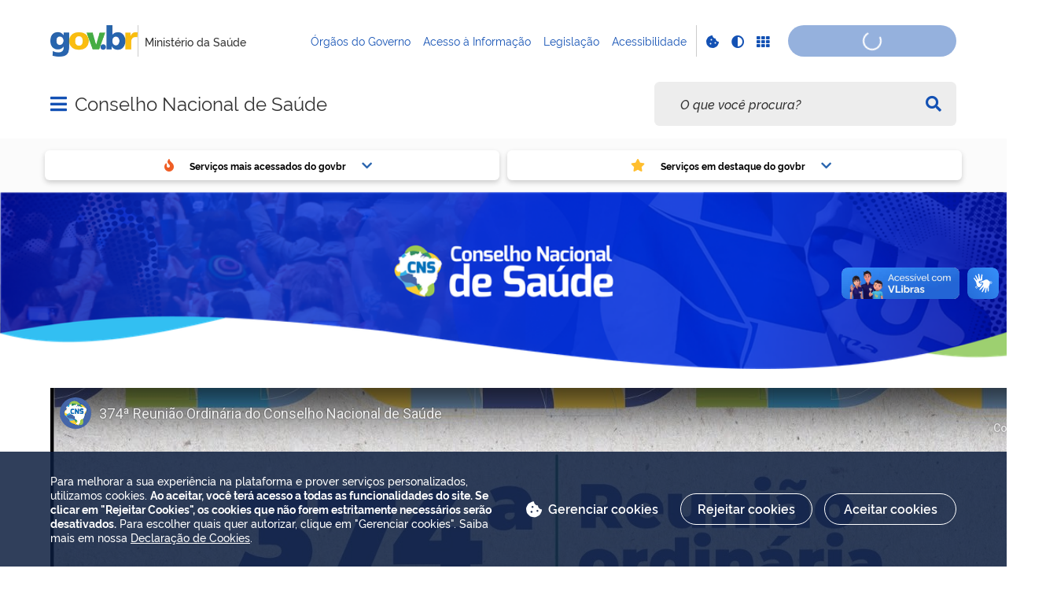

--- FILE ---
content_type: text/html;charset=utf-8
request_url: https://www.gov.br/conselho-nacional-de-saude/pt-br
body_size: 24104
content:
<!DOCTYPE html>
<html xmlns="http://www.w3.org/1999/xhtml" lang="pt-br" xml:lang="pt-br">

<head>
    <meta charset="utf-8" />
  <!-- Google Tag Manager -->
  <script type="text">(function(w,d,s,l,i){w[l]=w[l]||[];w[l].push({'gtm.start':
  new Date().getTime(),event:'gtm.js'});var f=d.getElementsByTagName(s)[0],
  j=d.createElement(s),dl=l!='dataLayer'?'&l='+l:'';j.async=true;j.src=
  'https://www.googletagmanager.com/gtm.js?id='+i+dl;f.parentNode.insertBefore(j,f);
  })(window,document,'script','dataLayer','GTM-NHZSKTD');</script>
  <!-- End Google Tag Manager -->

        <script type="application/ld+json">
        {
            "@context": "https://schema.org",
            "@type": "Organization",
            "url": "https://www.gov.br/conselho-nacional-de-saude",
            "logo": "https://www.gov.br/conselho-nacional-de-saude/logo.png"
        }</script>
        <script type="application/ld+json">
        {
            "@context": "https://schema.org",
            "@type": "WebSite",
            "url": "https://www.gov.br/conselho-nacional-de-saude",
            "potentialAction": {
              "@type": "SearchAction",
              "target": "https://www.gov.br/conselho-nacional-de-saude/search?SearchableText={search_term_string}",
              "query-input": "required name=search_term_string"
            }
        }</script>

    <meta http-equiv="Content-Type" content="text/html; charset=utf-8" />

    
        <base href="https://www.gov.br/conselho-nacional-de-saude/pt-br/conselho-nacional-de-saude/" /><!--[if lt IE 7]></base><![endif]-->
    

    
        <meta property="og:title" content="Conselho Nacional de Saúde" />
<meta property="og:description" content="Banner Elesições CNS 2024/2027" />
<meta property="og:type" content="article" />
<meta property="og:url" content="https://www.gov.br/conselho-nacional-de-saude/pt-br/conselho-nacional-de-saude" />
<meta property="og:image" content="https://www.gov.br/conselho-nacional-de-saude/logo.png" />

<meta property="og:locale" content="pt_BR" />
<meta property="og:site_name" content="Conselho Nacional de Saúde" />


  

  
  
  <script type="text">
    (function() {
        var po = document.createElement('script');
        po.async = true;
        po.src = document.location.protocol + '//connect.facebook.net/pt_BR/all.js#xfbml=1';
        var head = document.getElementsByTagName('head')[0];
        head.appendChild(po);
    }());
    </script>



  

  <meta name="twitter:card" content="summary_large_image" />
  <meta name="twitter:site" content="@" />
  




<meta name="description" content="Banner Elesições CNS 2024/2027" />
<meta property="creator.productor" content="https://www.gov.br/saude/pt-br" />



  
    <link rel="stylesheet" type="text/css" href="https://www.gov.br/conselho-nacional-de-saude/portal_css/Sunburst%20Theme/reset-cachekey-2cfafb1d842d23b73b425b9f84bc1d83.css" media="screen" />
    <link rel="stylesheet" type="text/css" href="https://www.gov.br/conselho-nacional-de-saude/portal_css/Sunburst%20Theme/base-cachekey-78245907972224db23236e04fa923a67.css" />
    <style type="text/css" media="screen">@import url(https://www.gov.br/conselho-nacional-de-saude/portal_css/Sunburst%20Theme/resourceplone.app.jquerytools.dateinput-cachekey-ad9a893eb83a268c26fb6aaa5cf9faf4.css);</style>
    <link rel="stylesheet" type="text/css" href="https://www.gov.br/conselho-nacional-de-saude/portal_css/Sunburst%20Theme/resourceplone.formwidget.datetimestyles-cachekey-1c2d5cbea6c879aa6c022e8261292469.css" />
    <style type="text/css" media="screen">@import url(https://www.gov.br/conselho-nacional-de-saude/portal_css/Sunburst%20Theme/jquery.autocomplete-cachekey-157e50f1ca8ec27f8035ab0558ca6930.css);</style>
    <link rel="stylesheet" type="text/css" href="https://www.gov.br/conselho-nacional-de-saude/portal_css/Sunburst%20Theme/embedder-cachekey-018bdf1377a7b51bcb0c1bd92ed3e3bc.css" media="screen" />
    <style type="text/css" media="screen">@import url(https://www.gov.br/conselho-nacional-de-saude/portal_css/Sunburst%20Theme/resourcecollective.pollscsscollective.polls-cachekey-68c317054c6f4bdeb485b11245a603ee.css);</style>
    <link rel="stylesheet" type="text/css" href="https://www.gov.br/conselho-nacional-de-saude/portal_css/Sunburst%20Theme/ploneCustom-cachekey-7cfec421dfe84fe0731a38cce3db9596.css" />
        <!--[if lt IE 8]>    
    
    <link rel="stylesheet" type="text/css" href="https://www.gov.br/conselho-nacional-de-saude/portal_css/Sunburst%20Theme/IEFixes-cachekey-1bbfd2331b0af01fc862b00499cc54c7.css" media="screen" />
        <![endif]-->
    
    <link rel="stylesheet" type="text/css" href="https://www.gov.br/conselho-nacional-de-saude/portal_css/Sunburst%20Theme/resourcelgpd.plugindsgov.min-cachekey-087a18b24ae38c13d7ea6fa2bb488170.css" media="screen" />
    <style type="text/css" media="all">@import url(https://www.gov.br/conselho-nacional-de-saude/portal_css/Sunburst%20Theme/resourcepas.plugins.loginunicologinunico-cachekey-d3e2b65d1f9f25632b8126d0fadd17bc.css);</style>
    <link rel="stylesheet" type="text/css" href="//cdnjs.cloudflare.com/ajax/libs/Swiper/3.4.2/css/swiper.min.css" media="screen" />
    <link rel="stylesheet" type="text/css" href="https://www.gov.br/conselho-nacional-de-saude/portal_css/Sunburst%20Theme/resourcegovbr.policycanais-cachekey-7269ec7047d6fc7137b6778060f4337c.css" media="screen" />

  
  
    <script type="text/javascript" src="https://www.gov.br/conselho-nacional-de-saude/portal_javascripts/Sunburst%20Theme/resourcegovbr.policybrowser-update-cachekey-218fdfebbbdf521d81aba34f91ab01d7.js"></script>
    <script type="text/javascript" src="//cdnjs.cloudflare.com/ajax/libs/Swiper/3.4.2/js/swiper.min.js"></script>
    <script type="text/javascript" src="https://www.gov.br/conselho-nacional-de-saude/portal_javascripts/Sunburst%20Theme/themegovbr.institucionaljslistar_autoridades_eagenda-cachekey-6ea033131db259a680931e31beb21f78.js"></script>
    <script type="text/javascript" src="https://www.gov.br/conselho-nacional-de-saude/portal_javascripts/Sunburst%20Theme/resourceplone.app.jquery-cachekey-5cb63b199be64764a51bd760b7f267ee.js"></script>
    <script type="text/javascript" src="https://www.gov.br/conselho-nacional-de-saude/portal_javascripts/Sunburst%20Theme/resourcegovbr.policyfolder_contents-cachekey-cb9b9adc12e62ae64a8fb5a83af9b856.js"></script>
    <script type="text/javascript" src="https://www.gov.br/conselho-nacional-de-saude/portal_javascripts/Sunburst%20Theme/resourcegovbr.policycookiebar_1_3_56-cachekey-387b824f4da195901c1c63451f2f701f.js"></script>
    <script type="text/javascript" src="https://www.gov.br/conselho-nacional-de-saude/portal_javascripts/Sunburst%20Theme/resourcegovbr.policyapplication_cookiebar_1_3_56-cachekey-180cde7a44773d0d3e94c133c2394452.js"></script>
    <script type="text/javascript" src="https://www.gov.br/conselho-nacional-de-saude/portal_javascripts/Sunburst%20Theme/collective.js.jqueryui.custom.min-cachekey-9877310110fe16d2aeca822878b3972a.js"></script>
    <script type="text/javascript" src="https://www.gov.br/conselho-nacional-de-saude/portal_javascripts/Sunburst%20Theme/resourceplone.formwidget.recurrencejquery.tmpl-beta1-cachekey-ab5f47a2c1c5860bcc2eca1a2d3cec85.js"></script>
    <script type="text/javascript" src="https://www.gov.br/conselho-nacional-de-saude/portal_javascripts/Sunburst%20Theme/resourcecollective.js.bootstrapjsbootstrap.min-cachekey-a8f542477968b59aefffd18b7a0b907a.js"></script>
    <script type="text/javascript" src="https://www.gov.br/conselho-nacional-de-saude/portal_javascripts/Sunburst%20Theme/resourcecollective.coverjsmain-cachekey-e8e5ae23bff7ab30b10764347c37a9ee.js"></script>
    <script type="text/javascript" src="https://www.gov.br/conselho-nacional-de-saude/portal_javascripts/Sunburst%20Theme/resourcebrasil.gov.tilesvendorjquery.jplayer.min-cachekey-791dc6424b4d9653b77a94b232b3521e.js"></script>
    <script type="text/javascript" src="https://www.gov.br/conselho-nacional-de-saude/portal_javascripts/Sunburst%20Theme/resourcedropdown-menu-cachekey-83ed7eaac5492aa3b997592e0f10895b.js"></script>
    <script type="text/javascript" src="https://www.gov.br/conselho-nacional-de-saude/portal_javascripts/Sunburst%20Theme/resourcelgpd.pluginchangeCookieImage-cachekey-9d79ce4ec37baa1bb22c1d286c76078f.js"></script>
    <script type="text/javascript" src="https://www.gov.br/conselho-nacional-de-saude/portal_javascripts/Sunburst%20Theme/resourcelgpd.pluginblock_cookies-cachekey-95c62a211424c65788e795f7045f20e5.js"></script>
    <script type="text/javascript" src="https://www.gov.br/conselho-nacional-de-saude/portal_javascripts/Sunburst%20Theme/++resource++govbr.recomendacao/govbr.recom.c339e72c8ffbb2f6c087.js"></script>



  <link rel="stylesheet" href="https://www.gov.br/conselho-nacional-de-saude/++resource++brasil.gov.agenda/brasilgovagenda-720c34e.css" />


  <script defer="defer" src="https://www.gov.br/conselho-nacional-de-saude/++resource++brasil.gov.agenda/brasilgovagenda-720c34e.js"></script>



  <link rel="stylesheet" href="https://www.gov.br/conselho-nacional-de-saude/++resource++brasil.gov.portal/brasilgovportal-ee510e4.css" />


  <script defer="defer" src="https://www.gov.br/conselho-nacional-de-saude/++resource++brasil.gov.portal/brasilgovportal-ee510e4.js"></script>



  <link rel="stylesheet" href="https://www.gov.br/conselho-nacional-de-saude/++resource++brasil.gov.tiles/brasilgovtiles-7d5753d.css" />


  <script defer="defer" src="https://www.gov.br/conselho-nacional-de-saude/++resource++brasil.gov.tiles/brasilgovtiles-7d5753d.js"></script>



<title>Conselho Nacional de Saúde</title>
<link rel="http://purl.org/dc/terms/subject http://schema.org/about http://xmlns.com/foaf/0.1/primaryTopic" href="http://vocab.e.gov.br/2011/03/vcge#esquema" />
        
    <link rel="author" href="https://www.gov.br/conselho-nacional-de-saude/pt-br" title="Informações do Autor" />

    <link rel="canonical" href="https://www.gov.br/conselho-nacional-de-saude/pt-br" />

    
    


<script type="text/javascript">
        jQuery(function($){
            if (typeof($.datepicker) != "undefined"){
              $.datepicker.setDefaults(
                jQuery.extend($.datepicker.regional['pt-BR'],
                {dateFormat: 'dd/mm/yy'}));
            }
        });
        </script>




    <link rel="search" href="https://www.gov.br/conselho-nacional-de-saude/pt-br/@@search" title="Buscar neste site" />



        
        
        
  

        
        

        
        <meta name="generator" content="Plone - http://plone.org" />
    

    
    <meta content="width=device-width, initial-scale=1.0" name="viewport" />
    <link rel="apple-touch-icon" sizes="180x180" href="/conselho-nacional-de-saude/++theme++padrao_govbr/favicons/apple-touch-icon.png" />
    <link rel="icon" type="image/png" sizes="32x32" href="/conselho-nacional-de-saude/++theme++padrao_govbr/favicons/favicon-32x32.png" />
    <link rel="shortcut icon" type="image/png" href="/conselho-nacional-de-saude/++theme++padrao_govbr/favicons/favicon-48x48.png" />
    <link rel="mask-icon" href="/conselho-nacional-de-saude/++theme++padrao_govbr/favicons/safari-pinned-tab.svg" color="#00a300" />
    <meta name="msapplication-config" content="favicons/browserconfig.xml" />
    <meta name="theme-color" content="#00a300" />
    <link rel="stylesheet" href="https://cdnjs.cloudflare.com/ajax/libs/font-awesome/6.7.1/css/all.min.css" integrity="sha512-5Hs3dF2AEPkpNAR7UiOHba+lRSJNeM2ECkwxUIxC1Q/FLycGTbNapWXB4tP889k5T5Ju8fs4b1P5z/iB4nMfSQ==" crossorigin="anonymous" referrerpolicy="no-referrer" />
    <style>
        body.userrole-authenticated .btn.btn-success.fileinput-button span:after {
            content: "Adicionar Arquivos" !important;
        }
    </style>
    
    <script type="module" id="barra-govbr-pro" src="https://barra.sistema.gov.br/v1/barra-govbr-wc.iife.js"></script>
    <script type="module" src="/govbrportal/js/session.js" defer="defer"></script>
<link href="/conselho-nacional-de-saude/++theme++padrao_govbr/govbrtheme-3e08fee.css" rel="stylesheet" /></head>

<body id="" class="default-header-template topo-fundo-claro portal-institucional cover-layout-layout-vazio template-view portaltype-collective-cover-content site-pt-br section-conselho-nacional-de-saude userrole-anonymous" data-base-url="https://www.gov.br/conselho-nacional-de-saude/pt-br/conselho-nacional-de-saude" data-portal-url="https://www.gov.br/conselho-nacional-de-saude" dir="ltr">
  <!-- Google Tag Manager (noscript) -->
  <noscript><iframe height="0" width="0" style="display:none;visibility:hidden" data-src="https://www.googletagmanager.com/ns.html?id=GTM-NHZSKTD"></iframe></noscript>
  <!-- End Google Tag Manager (noscript) -->

  <nav class="govbr-skip-menu" aria-label="Acesso rápido">
    <a href="#wrapper" accesskey="1">
      <span class="sr-only">Ir para o</span>
      Conteúdo
      <span class="access-key">1</span>
    </a>
    <a href="/" accesskey="2">
      <span class="sr-only">Ir para a</span>
      Página Inicial
      <span class="access-key">2</span>
    </a>
    <a href="#main-navigation" accesskey="3">
      <span class="sr-only">Ir para o menu de</span>
      Navegação
      <span class="access-key">3</span>
    </a>
    <a href="#govbr-busca-input" accesskey="4">
      <span class="sr-only">Ir para a</span>
      Busca
      <span class="access-key">4</span>
    </a>
    <a href="#portal-footer" accesskey="5">
      <span class="sr-only">Ir para o</span>
      Mapa do site
      <span class="access-key">5</span>
    </a>
  </nav>

  <noscript aria-label="Aviso de Javascript desabilitado">
    <dl class="portalMessage attention erro-javascript">
      <dt>Atenção!</dt>
      <dd>Seu navegador não pode executar javascript. Alguns recursos podem não funcionar corretamente.</dd>
    </dl>
  </noscript>
<!-- modal session message --><!-- User --><!-- Header --><!--
    Para habilitar o novo menu &#233; necess&#225;rio descoment&#225;-lo em:
    govbr/institucional/viewlets/institucional_menu_govbr.pt
    --><!-- <header id="site-header" class="has-navigation-swipe"> --><header id="site-header" class="has-navigation-dropdown" style="z-index: 999;">
        <div class="header-wrapper secondary">
            <barra-govbr class="width100 shadow-none show-contrast-toggle" style="width: 100%;" id="barra-govbr" titulo="Ministério da Saúde" signinhref="/govbrportal/inicializacao-autenticacao-openid.html" signouthref="/govbrportal/logout.html" linktitulo="https://www.gov.br/saude/pt-br" linklogo="https://www.gov.br/pt-br" idiomas="" idiomaativo="" linksdosistema="[{&quot;title&quot;:&quot;Órgãos do Governo&quot;,&quot;href&quot;:&quot;https://www.gov.br/pt-br/orgaos-do-governo&quot;},{&quot;title&quot;:&quot;Acesso à Informação&quot;,&quot;href&quot;:&quot;https://www.gov.br/acessoainformacao/pt-br&quot;},{&quot;title&quot;:&quot;Legislação&quot;,&quot;href&quot;:&quot;http://www4.planalto.gov.br/legislacao&quot;},{&quot;title&quot;:&quot;Acessibilidade&quot;,&quot;href&quot;:&quot;https://www.gov.br/governodigital/pt-br/acessibilidade-digital&quot;}]" contrastactive="false">
            </barra-govbr>
        </div>

        <div class="main">
            <div class="header-wrapper">

                <div class="site-name-wrapper">
                    <a class="ico-navegacao toggle-main-navigation" href="#">
                        <span class="sr-only">Abrir menu principal de navegação</span>
                        <span class="fa fa-bars" aria-hidden="true"></span>
                        <span class="fa fa-times" aria-hidden="true"></span>
                    </a>

                    <!-- <a href="/" class="site-name">Nome do site</a> -->
                    <!-- Usar nome completo -->
                    <h1 class="site-name">
                        <a href="https://www.gov.br/conselho-nacional-de-saude/pt-br">Conselho Nacional de Saúde</a>
                    </h1>
                    
                </div>

                
            <div class="termos-mais-buscados desktop">
                <section class="source-termos-mais-buscados">
                    <div class="source-header-termos-mais-buscados">
                        Termos mais buscados
                    </div>
                    <ul class="list-termos-mais-buscados">
                        
                            <li class="item-termos-mais-buscados">
                                <a href="https://www.gov.br/conselho-nacional-de-saude/pt-br/search?origem=termos&amp;SearchableText=imposto de renda">
                                   <span class="fa-solid fa-arrow-trend-up"></span>
                                   imposto de renda
                                </a>
                            </li>
                        
                            <li class="item-termos-mais-buscados">
                                <a href="https://www.gov.br/conselho-nacional-de-saude/pt-br/search?origem=termos&amp;SearchableText=inss">
                                   <span class="fa-solid fa-arrow-trend-up"></span>
                                   inss
                                </a>
                            </li>
                        
                            <li class="item-termos-mais-buscados">
                                <a href="https://www.gov.br/conselho-nacional-de-saude/pt-br/search?origem=termos&amp;SearchableText=assinatura">
                                   <span class="fa-solid fa-arrow-trend-up"></span>
                                   assinatura
                                </a>
                            </li>
                        
                            <li class="item-termos-mais-buscados">
                                <a href="https://www.gov.br/conselho-nacional-de-saude/pt-br/search?origem=termos&amp;SearchableText=cnh social">
                                   <span class="fa-solid fa-arrow-trend-up"></span>
                                   cnh social
                                </a>
                            </li>
                        
                            <li class="item-termos-mais-buscados">
                                <a href="https://www.gov.br/conselho-nacional-de-saude/pt-br/search?origem=termos&amp;SearchableText=mei">
                                   <span class="fa-solid fa-arrow-trend-up"></span>
                                   mei
                                </a>
                            </li>
                        
                    </ul>
                </section>
            </div>
            <div class="termos-mais-buscados mobile">
                <section class="source-termos-mais-buscados">
                    <div class="source-header-termos-mais-buscados">
                        Termos mais buscados
                    </div>                                
                    <ul class="list-termos-mais-buscados">
                        
                            <li class="item-termos-mais-buscados">
                                <a href="https://www.gov.br/conselho-nacional-de-saude/pt-br/search?origem=termos&amp;SearchableText=imposto de renda">
                                    <span class="fa-solid fa-arrow-trend-up"></span>
                                    imposto de renda
                                </a>
                            </li>
                        
                            <li class="item-termos-mais-buscados">
                                <a href="https://www.gov.br/conselho-nacional-de-saude/pt-br/search?origem=termos&amp;SearchableText=inss">
                                    <span class="fa-solid fa-arrow-trend-up"></span>
                                    inss
                                </a>
                            </li>
                        
                            <li class="item-termos-mais-buscados">
                                <a href="https://www.gov.br/conselho-nacional-de-saude/pt-br/search?origem=termos&amp;SearchableText=assinatura">
                                    <span class="fa-solid fa-arrow-trend-up"></span>
                                    assinatura
                                </a>
                            </li>
                        
                    </ul>
                </section>
            </div>
        <div class="govbr-busca-header">
                    <div id="govbr-busca-input">
                    </div>
                </div>

                <script>
                    $(document).ready(function() {                
                        $('#searchtext-label button').appendTo(".aa-InputWrapperPrefix");
                        $('#searchtext-label').remove();
                    });
                </script>

            </div>
        </div>

        <!-- Main Menu -->
        <nav class="navigation-wrapper navigation-dropdown" aria-label="Menu Principal">
            <div class="navigation-content">
                <div id="main-navigation" class="navigation-cell">
                    <ul class="list-navigation"><li class="plain dropdown-submenu"><a href="https://www.gov.br/conselho-nacional-de-saude/pt-br/acesso-a-informacao" class="plain">Acesso à Informação</a>
                <ul class="submenu">
                    <li>

    

        <a href="https://www.gov.br/conselho-nacional-de-saude/pt-br/acesso-a-informacao/composicao" class="state-published">
            
            Composição
        </a>

        
    
</li>

<li class="dropdown-submenu">

    

        <a href="https://www.gov.br/conselho-nacional-de-saude/pt-br/acesso-a-informacao/legislacao" class="state-published hasDropDown">
            
            Legislação
        </a>

        <ul class="submenu navTree navTreeLevel1">
            




<li>

    

        <a href="https://www.gov.br/conselho-nacional-de-saude/pt-br/acesso-a-informacao/legislacao/decretos" class="state-published">
            
            Decretos
        </a>

        
    
</li>

<li>

    

        <a href="https://www.gov.br/conselho-nacional-de-saude/pt-br/acesso-a-informacao/legislacao/leis" class="state-published">
            
            Leis
        </a>

        
    
</li>

<li>

    

        <a href="https://www.gov.br/conselho-nacional-de-saude/pt-br/acesso-a-informacao/legislacao/outras-normativas" class="state-published">
            
            Outras normativas
        </a>

        
    
</li>

<li>

    

        <a href="https://www.gov.br/conselho-nacional-de-saude/pt-br/acesso-a-informacao/legislacao/portarias" class="state-published">
            
            Portarias
        </a>

        
    
</li>

<li>

    

        <a href="https://www.gov.br/conselho-nacional-de-saude/pt-br/acesso-a-informacao/legislacao/regimento-interno" class="state-published">
            
            Regimento Interno
        </a>

        
    
</li>




        </ul>
    
</li>

<li>

    

        <a href="https://www.gov.br/conselho-nacional-de-saude/pt-br/acesso-a-informacao/chamamentos-publicos" class="state-published">
            
            Chamamentos Públicos
        </a>

        
    
</li>

<li class="dropdown-submenu">

    

        <a href="https://www.gov.br/conselho-nacional-de-saude/pt-br/acesso-a-informacao/sobre-o-conselho" class="state-published hasDropDown">
            
            Sobre o Conselho
        </a>

        <ul class="submenu navTree navTreeLevel1">
            




<li>

    

        <a href="https://www.gov.br/conselho-nacional-de-saude/pt-br/acesso-a-informacao/sobre-o-conselho/eleicoes-cns" class="state-published">
            
            Eleições CNS
        </a>

        
    
</li>

<li>

    

        <a href="https://www.gov.br/conselho-nacional-de-saude/pt-br/acesso-a-informacao/sobre-o-conselho/estrutura" class="state-published">
            
            Estrutura
        </a>

        
    
</li>

<li>

    

        <a href="https://www.gov.br/conselho-nacional-de-saude/pt-br/acesso-a-informacao/sobre-o-conselho/historico" class="state-published">
            
            Histórico
        </a>

        
    
</li>

<li>

    

        <a href="https://www.gov.br/conselho-nacional-de-saude/pt-br/acesso-a-informacao/sobre-o-conselho/mesa-diretora" class="state-published">
            
            Mesa Diretora
        </a>

        
    
</li>

<li>

    

        <a href="https://www.gov.br/conselho-nacional-de-saude/pt-br/acesso-a-informacao/sobre-o-conselho/presidente" class="state-published">
            
            Presidenta
        </a>

        
    
</li>

<li>

    

        <a href="https://www.gov.br/conselho-nacional-de-saude/pt-br/acesso-a-informacao/sobre-o-conselho/secretaria-executiva" class="state-published">
            
            Secretaria-Executiva
        </a>

        
    
</li>




        </ul>
    
</li>

<li>

    

        <a href="https://digisusgmp.saude.gov.br" class="state-published">
            
            DigiSus
        </a>

        
    
</li>

<li>

    

        <a href="http://aplicacao.saude.gov.br/siacs/login.jsf" class="state-published">
            
            Siacs
        </a>

        
    
</li>
                </ul>
            </li><li class="plain dropdown-submenu"><a href="https://www.gov.br/conselho-nacional-de-saude/pt-br/assuntos" class="plain">Assuntos</a>
                <ul class="submenu">
                    <li class="dropdown-submenu">

    

        <a href="https://www.gov.br/conselho-nacional-de-saude/pt-br/assuntos/noticias" class="state-published hasDropDown">
            
            Notícias
        </a>

        <ul class="submenu navTree navTreeLevel1">
            




<li>

    

        <a href="https://www.gov.br/conselho-nacional-de-saude/pt-br/assuntos/noticias/2026" class="state-published">
            
            2026
        </a>

        
    
</li>

<li>

    

        <a href="https://www.gov.br/conselho-nacional-de-saude/pt-br/assuntos/noticias/2025" class="state-published">
            
            2025
        </a>

        
    
</li>

<li>

    

        <a href="https://www.gov.br/conselho-nacional-de-saude/pt-br/assuntos/noticias/2024" class="state-published">
            
            2024
        </a>

        
    
</li>

<li>

    

        <a href="https://www.gov.br/conselho-nacional-de-saude/pt-br/assuntos/noticias/2023" class="state-published">
            
            2023
        </a>

        
    
</li>

<li>

    

        <a href="https://www.gov.br/conselho-nacional-de-saude/pt-br/assuntos/noticias/2022" class="state-published">
            
            2022
        </a>

        
    
</li>

<li>

    

        <a href="https://www.gov.br/conselho-nacional-de-saude/pt-br/assuntos/noticias/2021" class="state-published">
            
            2021
        </a>

        
    
</li>

<li>

    

        <a href="https://www.gov.br/conselho-nacional-de-saude/pt-br/assuntos/noticias/2020" class="state-published">
            
            2020
        </a>

        
    
</li>

<li>

    

        <a href="https://www.gov.br/conselho-nacional-de-saude/pt-br/assuntos/noticias/2019" class="state-published">
            
            2019
        </a>

        
    
</li>

<li>

    

        <a href="https://www.gov.br/conselho-nacional-de-saude/pt-br/assuntos/noticias/2018" class="state-published">
            
            2018
        </a>

        
    
</li>

<li>

    

        <a href="https://www.gov.br/conselho-nacional-de-saude/pt-br/assuntos/noticias/2017" class="state-published">
            
            2017
        </a>

        
    
</li>




        </ul>
    
</li>

<li>

    

        <a href="https://www.gov.br/conselho-nacional-de-saude/pt-br/assuntos/clipping-de-noticias" class="state-published">
            
            Clipping de Notícias
        </a>

        
    
</li>

<li class="dropdown-submenu">

    

        <a href="https://www.gov.br/conselho-nacional-de-saude/pt-br/assuntos/cns-contra-a-covid-19" class="state-published hasDropDown">
            
            CNS contra a covid-19
        </a>

        <ul class="submenu navTree navTreeLevel1">
            




<li>

    

        <a href="https://www.gov.br/conselho-nacional-de-saude/pt-br/assuntos/cns-contra-a-covid-19/campanha" class="state-published">
            
            Campanha
        </a>

        
    
</li>

<li>

    

        <a href="https://www.gov.br/conselho-nacional-de-saude/pt-br/assuntos/cns-contra-a-covid-19/cartas" class="state-published">
            
            Cartas
        </a>

        
    
</li>

<li>

    

        <a href="https://www.gov.br/conselho-nacional-de-saude/pt-br/assuntos/cns-contra-a-covid-19/notas-publicas" class="state-published">
            
            Notas Públicas
        </a>

        
    
</li>

<li>

    

        <a href="https://www.gov.br/conselho-nacional-de-saude/pt-br/assuntos/cns-contra-a-covid-19/mocoes" class="state-published">
            
            Moções
        </a>

        
    
</li>

<li>

    

        <a href="https://www.gov.br/conselho-nacional-de-saude/pt-br/assuntos/cns-contra-a-covid-19/orientacoes" class="state-published">
            
            Orientações
        </a>

        
    
</li>

<li>

    

        <a href="https://www.gov.br/conselho-nacional-de-saude/pt-br/assuntos/cns-contra-a-covid-19/recomendacoes" class="state-published">
            
            Recomendações
        </a>

        
    
</li>




        </ul>
    
</li>

<li>

    

        <a href="https://www.gov.br/conselho-nacional-de-saude/pt-br/assuntos/conferencias" class="state-published">
            
            Conferências
        </a>

        
    
</li>

<li>

    

        <a href="https://www.gov.br/conselho-nacional-de-saude/pt-br/assuntos/aqui-tem-conselho-local-de-saude" class="state-published">
            
            Aqui tem Conselho Local de Saúde
        </a>

        
    
</li>

<li>

    

        <a href="https://www.gov.br/conselho-nacional-de-saude/pt-br/assuntos/oms-resolucao-sobre-participacao-social" class="state-published">
            
            OMS - Resolução sobre Participação Social
        </a>

        
    
</li>

<li>

    

        <a href="https://conselho.saude.gov.br/siacs/" class="state-published">
            
            Sistema de Acompanhamento dos Conselhos de Saúde
        </a>

        
    
</li>

<li>

    

        <a href="https://www.gov.br/conselho-nacional-de-saude/pt-br/assuntos/saude-sem-boato" class="state-published">
            
            Saúde sem Boato
        </a>

        
    
</li>
                </ul>
            </li><li class="plain dropdown-submenu"><a href="https://www.gov.br/conselho-nacional-de-saude/pt-br/atos-normativos" class="plain">Atos Normativos</a>
                <ul class="submenu">
                    <li class="dropdown-submenu">

    

        <a href="https://www.gov.br/conselho-nacional-de-saude/pt-br/atos-normativos/resolucoes" class="state-published hasDropDown">
            
            Resoluções
        </a>

        <ul class="submenu navTree navTreeLevel1">
            




<li>

    

        <a href="https://www.gov.br/conselho-nacional-de-saude/pt-br/atos-normativos/resolucoes/2025" class="state-published">
            
            2025
        </a>

        
    
</li>

<li>

    

        <a href="https://www.gov.br/conselho-nacional-de-saude/pt-br/atos-normativos/resolucoes/2024" class="state-published">
            
            2024
        </a>

        
    
</li>

<li>

    

        <a href="https://www.gov.br/conselho-nacional-de-saude/pt-br/atos-normativos/resolucoes/2023" class="state-published">
            
            2023
        </a>

        
    
</li>

<li>

    

        <a href="https://www.gov.br/conselho-nacional-de-saude/pt-br/atos-normativos/resolucoes/2022" class="state-published">
            
            2022
        </a>

        
    
</li>

<li>

    

        <a href="https://www.gov.br/conselho-nacional-de-saude/pt-br/atos-normativos/resolucoes/2021" class="state-published">
            
            2021
        </a>

        
    
</li>

<li>

    

        <a href="https://www.gov.br/conselho-nacional-de-saude/pt-br/atos-normativos/resolucoes/2020" class="state-published">
            
            2020
        </a>

        
    
</li>

<li>

    

        <a href="https://www.gov.br/conselho-nacional-de-saude/pt-br/atos-normativos/resolucoes/2019" class="state-published">
            
            2019
        </a>

        
    
</li>

<li>

    

        <a href="https://www.gov.br/conselho-nacional-de-saude/pt-br/atos-normativos/resolucoes/2018" class="state-published">
            
            2018
        </a>

        
    
</li>

<li>

    

        <a href="https://www.gov.br/conselho-nacional-de-saude/pt-br/atos-normativos/resolucoes/2017" class="state-published">
            
            2017
        </a>

        
    
</li>

<li>

    

        <a href="https://www.gov.br/conselho-nacional-de-saude/pt-br/atos-normativos/resolucoes/2016" class="state-published">
            
            2016
        </a>

        
    
</li>

<li>

    

        <a href="https://www.gov.br/conselho-nacional-de-saude/pt-br/atos-normativos/resolucoes/2015" class="state-published">
            
            2015
        </a>

        
    
</li>

<li>

    

        <a href="https://www.gov.br/conselho-nacional-de-saude/pt-br/atos-normativos/resolucoes/2014" class="state-published">
            
            2014
        </a>

        
    
</li>

<li>

    

        <a href="https://www.gov.br/conselho-nacional-de-saude/pt-br/atos-normativos/resolucoes/2013" class="state-published">
            
            2013
        </a>

        
    
</li>

<li>

    

        <a href="https://www.gov.br/conselho-nacional-de-saude/pt-br/atos-normativos/resolucoes/2012" class="state-published">
            
            2012
        </a>

        
    
</li>

<li>

    

        <a href="https://www.gov.br/conselho-nacional-de-saude/pt-br/atos-normativos/resolucoes/2011" class="state-published">
            
            2011
        </a>

        
    
</li>

<li>

    

        <a href="https://www.gov.br/conselho-nacional-de-saude/pt-br/atos-normativos/resolucoes/2010" class="state-published">
            
            2010
        </a>

        
    
</li>

<li>

    

        <a href="https://www.gov.br/conselho-nacional-de-saude/pt-br/atos-normativos/resolucoes/2009" class="state-published">
            
            2009
        </a>

        
    
</li>

<li>

    

        <a href="https://www.gov.br/conselho-nacional-de-saude/pt-br/atos-normativos/resolucoes/2008" class="state-published">
            
            2008
        </a>

        
    
</li>

<li>

    

        <a href="https://www.gov.br/conselho-nacional-de-saude/pt-br/atos-normativos/resolucoes/2007" class="state-published">
            
            2007
        </a>

        
    
</li>

<li>

    

        <a href="https://www.gov.br/conselho-nacional-de-saude/pt-br/atos-normativos/resolucoes/2006" class="state-published">
            
            2006
        </a>

        
    
</li>

<li>

    

        <a href="https://www.gov.br/conselho-nacional-de-saude/pt-br/atos-normativos/resolucoes/2005" class="state-published">
            
            2005
        </a>

        
    
</li>

<li>

    

        <a href="https://www.gov.br/conselho-nacional-de-saude/pt-br/atos-normativos/resolucoes/2004" class="state-published">
            
            2004
        </a>

        
    
</li>

<li>

    

        <a href="https://www.gov.br/conselho-nacional-de-saude/pt-br/atos-normativos/resolucoes/2003" class="state-published">
            
            2003
        </a>

        
    
</li>

<li>

    

        <a href="https://www.gov.br/conselho-nacional-de-saude/pt-br/atos-normativos/resolucoes/2002" class="state-published">
            
            2002
        </a>

        
    
</li>

<li>

    

        <a href="https://www.gov.br/conselho-nacional-de-saude/pt-br/atos-normativos/resolucoes/2001" class="state-published">
            
            2001
        </a>

        
    
</li>

<li>

    

        <a href="https://www.gov.br/conselho-nacional-de-saude/pt-br/atos-normativos/resolucoes/2000" class="state-published">
            
            2000
        </a>

        
    
</li>

<li>

    

        <a href="https://www.gov.br/conselho-nacional-de-saude/pt-br/atos-normativos/resolucoes/1999" class="state-published">
            
            1999
        </a>

        
    
</li>

<li>

    

        <a href="https://www.gov.br/conselho-nacional-de-saude/pt-br/atos-normativos/resolucoes/1998" class="state-published">
            
            1998
        </a>

        
    
</li>

<li>

    

        <a href="https://www.gov.br/conselho-nacional-de-saude/pt-br/atos-normativos/resolucoes/1997" class="state-published">
            
            1997
        </a>

        
    
</li>

<li>

    

        <a href="https://www.gov.br/conselho-nacional-de-saude/pt-br/atos-normativos/resolucoes/1996" class="state-published">
            
            1996
        </a>

        
    
</li>

<li>

    

        <a href="https://www.gov.br/conselho-nacional-de-saude/pt-br/atos-normativos/resolucoes/1995" class="state-published">
            
            1995
        </a>

        
    
</li>

<li>

    

        <a href="https://www.gov.br/conselho-nacional-de-saude/pt-br/atos-normativos/resolucoes/1994" class="state-published">
            
            1994
        </a>

        
    
</li>

<li>

    

        <a href="https://www.gov.br/conselho-nacional-de-saude/pt-br/atos-normativos/resolucoes/1993" class="state-published">
            
            1993
        </a>

        
    
</li>

<li>

    

        <a href="https://www.gov.br/conselho-nacional-de-saude/pt-br/atos-normativos/resolucoes/1992" class="state-published">
            
            1992
        </a>

        
    
</li>

<li>

    

        <a href="https://www.gov.br/conselho-nacional-de-saude/pt-br/atos-normativos/resolucoes/1991" class="state-published">
            
            1991
        </a>

        
    
</li>

<li>

    

        <a href="https://www.gov.br/conselho-nacional-de-saude/pt-br/atos-normativos/resolucoes/1988" class="state-published">
            
            1988
        </a>

        
    
</li>




        </ul>
    
</li>

<li class="dropdown-submenu">

    

        <a href="https://www.gov.br/conselho-nacional-de-saude/pt-br/atos-normativos/moncoes" class="state-published hasDropDown">
            
            Moções
        </a>

        <ul class="submenu navTree navTreeLevel1">
            




<li>

    

        <a href="https://www.gov.br/conselho-nacional-de-saude/pt-br/atos-normativos/moncoes/2025" class="state-published">
            
            2025
        </a>

        
    
</li>

<li>

    

        <a href="https://www.gov.br/conselho-nacional-de-saude/pt-br/atos-normativos/moncoes/2024" class="state-published">
            
            2024
        </a>

        
    
</li>

<li>

    

        <a href="https://www.gov.br/conselho-nacional-de-saude/pt-br/atos-normativos/moncoes/2023" class="state-published">
            
            2023
        </a>

        
    
</li>

<li>

    

        <a href="https://www.gov.br/conselho-nacional-de-saude/pt-br/atos-normativos/moncoes/2022" class="state-published">
            
            2022
        </a>

        
    
</li>

<li>

    

        <a href="https://www.gov.br/conselho-nacional-de-saude/pt-br/atos-normativos/moncoes/2021" class="state-published">
            
            2021
        </a>

        
    
</li>

<li>

    

        <a href="https://www.gov.br/conselho-nacional-de-saude/pt-br/atos-normativos/moncoes/2020" class="state-published">
            
            2020
        </a>

        
    
</li>

<li>

    

        <a href="https://www.gov.br/conselho-nacional-de-saude/pt-br/atos-normativos/moncoes/2019" class="state-published">
            
            2019
        </a>

        
    
</li>

<li>

    

        <a href="https://www.gov.br/conselho-nacional-de-saude/pt-br/atos-normativos/moncoes/2018" class="state-published">
            
            2018
        </a>

        
    
</li>

<li>

    

        <a href="https://www.gov.br/conselho-nacional-de-saude/pt-br/atos-normativos/moncoes/2017" class="state-published">
            
            2017
        </a>

        
    
</li>

<li>

    

        <a href="https://www.gov.br/conselho-nacional-de-saude/pt-br/atos-normativos/moncoes/2016" class="state-published">
            
            2016
        </a>

        
    
</li>

<li>

    

        <a href="https://www.gov.br/conselho-nacional-de-saude/pt-br/atos-normativos/moncoes/2015" class="state-published">
            
            2015
        </a>

        
    
</li>

<li>

    

        <a href="https://www.gov.br/conselho-nacional-de-saude/pt-br/atos-normativos/moncoes/2014" class="state-published">
            
            2014
        </a>

        
    
</li>

<li>

    

        <a href="https://www.gov.br/conselho-nacional-de-saude/pt-br/atos-normativos/moncoes/2013" class="state-published">
            
            2013
        </a>

        
    
</li>

<li>

    

        <a href="https://www.gov.br/conselho-nacional-de-saude/pt-br/atos-normativos/moncoes/2012" class="state-published">
            
            2012
        </a>

        
    
</li>

<li>

    

        <a href="https://www.gov.br/conselho-nacional-de-saude/pt-br/atos-normativos/moncoes/2011" class="state-published">
            
            2011
        </a>

        
    
</li>

<li>

    

        <a href="https://www.gov.br/conselho-nacional-de-saude/pt-br/atos-normativos/moncoes/2010" class="state-published">
            
            2010
        </a>

        
    
</li>

<li>

    

        <a href="https://www.gov.br/conselho-nacional-de-saude/pt-br/atos-normativos/moncoes/2009" class="state-published">
            
            2009
        </a>

        
    
</li>

<li>

    

        <a href="https://www.gov.br/conselho-nacional-de-saude/pt-br/atos-normativos/moncoes/2008" class="state-published">
            
            2008
        </a>

        
    
</li>

<li>

    

        <a href="https://www.gov.br/conselho-nacional-de-saude/pt-br/atos-normativos/moncoes/2007" class="state-published">
            
            2007
        </a>

        
    
</li>

<li>

    

        <a href="https://www.gov.br/conselho-nacional-de-saude/pt-br/atos-normativos/moncoes/2006" class="state-published">
            
            2006
        </a>

        
    
</li>

<li>

    

        <a href="https://www.gov.br/conselho-nacional-de-saude/pt-br/atos-normativos/moncoes/2005" class="state-published">
            
            2005
        </a>

        
    
</li>

<li>

    

        <a href="https://www.gov.br/conselho-nacional-de-saude/pt-br/atos-normativos/moncoes/2004" class="state-published">
            
            2004
        </a>

        
    
</li>

<li>

    

        <a href="https://www.gov.br/conselho-nacional-de-saude/pt-br/atos-normativos/moncoes/2003" class="state-published">
            
            2003
        </a>

        
    
</li>

<li>

    

        <a href="https://www.gov.br/conselho-nacional-de-saude/pt-br/atos-normativos/moncoes/2002" class="state-published">
            
            2002
        </a>

        
    
</li>

<li>

    

        <a href="https://www.gov.br/conselho-nacional-de-saude/pt-br/atos-normativos/moncoes/2001" class="state-published">
            
            2001
        </a>

        
    
</li>

<li>

    

        <a href="https://www.gov.br/conselho-nacional-de-saude/pt-br/atos-normativos/moncoes/2000" class="state-published">
            
            2000
        </a>

        
    
</li>




        </ul>
    
</li>

<li class="dropdown-submenu">

    

        <a href="https://www.gov.br/conselho-nacional-de-saude/pt-br/atos-normativos/recomendacoes" class="state-published hasDropDown">
            
            Recomendações
        </a>

        <ul class="submenu navTree navTreeLevel1">
            




<li>

    

        <a href="https://www.gov.br/conselho-nacional-de-saude/pt-br/atos-normativos/recomendacoes/2025" class="state-published">
            
            2025
        </a>

        
    
</li>

<li>

    

        <a href="https://www.gov.br/conselho-nacional-de-saude/pt-br/atos-normativos/recomendacoes/2024" class="state-published">
            
            2024
        </a>

        
    
</li>

<li>

    

        <a href="https://www.gov.br/conselho-nacional-de-saude/pt-br/atos-normativos/recomendacoes/2022" class="state-published">
            
            2022
        </a>

        
    
</li>

<li>

    

        <a href="https://www.gov.br/conselho-nacional-de-saude/pt-br/atos-normativos/recomendacoes/2021" class="state-published">
            
            2021
        </a>

        
    
</li>

<li>

    

        <a href="https://www.gov.br/conselho-nacional-de-saude/pt-br/atos-normativos/recomendacoes/2020" class="state-published">
            
            2020
        </a>

        
    
</li>

<li>

    

        <a href="https://www.gov.br/conselho-nacional-de-saude/pt-br/atos-normativos/recomendacoes/2019" class="state-published">
            
            2019
        </a>

        
    
</li>

<li>

    

        <a href="https://www.gov.br/conselho-nacional-de-saude/pt-br/atos-normativos/recomendacoes/2018" class="state-published">
            
            2018
        </a>

        
    
</li>

<li>

    

        <a href="https://www.gov.br/conselho-nacional-de-saude/pt-br/atos-normativos/recomendacoes/2017" class="state-published">
            
            2017
        </a>

        
    
</li>

<li>

    

        <a href="https://www.gov.br/conselho-nacional-de-saude/pt-br/atos-normativos/recomendacoes/2016" class="state-published">
            
            2016
        </a>

        
    
</li>

<li>

    

        <a href="https://www.gov.br/conselho-nacional-de-saude/pt-br/atos-normativos/recomendacoes/2015" class="state-published">
            
            2015
        </a>

        
    
</li>

<li>

    

        <a href="https://www.gov.br/conselho-nacional-de-saude/pt-br/atos-normativos/recomendacoes/2014" class="state-published">
            
            2014
        </a>

        
    
</li>

<li>

    

        <a href="https://www.gov.br/conselho-nacional-de-saude/pt-br/atos-normativos/recomendacoes/2013" class="state-published">
            
            2013
        </a>

        
    
</li>

<li>

    

        <a href="https://www.gov.br/conselho-nacional-de-saude/pt-br/atos-normativos/recomendacoes/2012" class="state-published">
            
            2012
        </a>

        
    
</li>

<li>

    

        <a href="https://www.gov.br/conselho-nacional-de-saude/pt-br/atos-normativos/recomendacoes/2011" class="state-published">
            
            2011
        </a>

        
    
</li>

<li>

    

        <a href="https://www.gov.br/conselho-nacional-de-saude/pt-br/atos-normativos/recomendacoes/2010" class="state-published">
            
            2010
        </a>

        
    
</li>

<li>

    

        <a href="https://www.gov.br/conselho-nacional-de-saude/pt-br/atos-normativos/recomendacoes/2009" class="state-published">
            
            2009
        </a>

        
    
</li>

<li>

    

        <a href="https://www.gov.br/conselho-nacional-de-saude/pt-br/atos-normativos/recomendacoes/2008" class="state-published">
            
            2008
        </a>

        
    
</li>

<li>

    

        <a href="https://www.gov.br/conselho-nacional-de-saude/pt-br/atos-normativos/recomendacoes/2007" class="state-published">
            
            2007
        </a>

        
    
</li>

<li>

    

        <a href="https://www.gov.br/conselho-nacional-de-saude/pt-br/atos-normativos/recomendacoes/2006" class="state-published">
            
            2006
        </a>

        
    
</li>

<li>

    

        <a href="https://www.gov.br/conselho-nacional-de-saude/pt-br/atos-normativos/recomendacoes/2005" class="state-published">
            
            2005
        </a>

        
    
</li>

<li>

    

        <a href="https://www.gov.br/conselho-nacional-de-saude/pt-br/atos-normativos/recomendacoes/2004" class="state-published">
            
            2004
        </a>

        
    
</li>

<li>

    

        <a href="https://www.gov.br/conselho-nacional-de-saude/pt-br/atos-normativos/recomendacoes/2003" class="state-published">
            
            2003
        </a>

        
    
</li>

<li>

    

        <a href="https://www.gov.br/conselho-nacional-de-saude/pt-br/atos-normativos/recomendacoes/2002" class="state-published">
            
            2002
        </a>

        
    
</li>

<li>

    

        <a href="https://www.gov.br/conselho-nacional-de-saude/pt-br/atos-normativos/recomendacoes/2001" class="state-published">
            
            2001
        </a>

        
    
</li>

<li>

    

        <a href="https://www.gov.br/conselho-nacional-de-saude/pt-br/atos-normativos/recomendacoes/2000" class="state-published">
            
            2000
        </a>

        
    
</li>

<li>

    

        <a href="https://www.gov.br/conselho-nacional-de-saude/pt-br/atos-normativos/recomendacoes/1999" class="state-published">
            
            1999
        </a>

        
    
</li>

<li>

    

        <a href="https://www.gov.br/conselho-nacional-de-saude/pt-br/atos-normativos/recomendacoes/1998" class="state-published">
            
            1998
        </a>

        
    
</li>

<li>

    

        <a href="https://www.gov.br/conselho-nacional-de-saude/pt-br/atos-normativos/recomendacoes/1997" class="state-published">
            
            1997
        </a>

        
    
</li>

<li>

    

        <a href="https://www.gov.br/conselho-nacional-de-saude/pt-br/atos-normativos/recomendacoes/1996" class="state-published">
            
            1996
        </a>

        
    
</li>

<li>

    

        <a href="https://www.gov.br/conselho-nacional-de-saude/pt-br/atos-normativos/recomendacoes/1995" class="state-published">
            
            1995
        </a>

        
    
</li>




        </ul>
    
</li>
                </ul>
            </li><li class="plain dropdown-submenu"><a href="https://www.gov.br/conselho-nacional-de-saude/pt-br/canais_atendimento" class="plain">Canais de Atendimento</a>
                <ul class="submenu">
                    <li>

    

        <a href="https://www.gov.br/conselho-nacional-de-saude/pt-br/canais_atendimento/imprensa" class="state-published">
            
            Assessoria de Imprensa
        </a>

        
    
</li>

<li>

    

        <a href="https://www.gov.br/conselho-nacional-de-saude/pt-br/canais_atendimento/contatos" class="state-published">
            
            Contatos
        </a>

        
    
</li>

<li>

    

        <a href="https://www.gov.br/conselho-nacional-de-saude/pt-br/canais_atendimento" class="state-published">
            
            Fale Conosco
        </a>

        
    
</li>
                </ul>
            </li><li class="plain dropdown-submenu"><a href="https://www.gov.br/conselho-nacional-de-saude/pt-br/centrais-de-conteudo" class="plain">Centrais de Conteúdo</a>
                <ul class="submenu">
                    <li>

    

        <a href="https://www.youtube.com/user/comunicacns" class="state-published">
            
            Vídeos
        </a>

        
    
</li>

<li>

    

        <a href="https://www.flickr.com/photos/conselhonacionalsaude/albums" class="state-published">
            
            Imagens
        </a>

        
    
</li>

<li>

    

        <a href="https://www.gov.br/conselho-nacional-de-saude/pt-br/centrais-de-conteudo/publicacoes" class="state-published">
            
            Publicações
        </a>

        
    
</li>

<li>

    

        <a href="https://www.gov.br/conselho-nacional-de-saude/pt-br/centrais-de-conteudo/logomarca-cns" class="state-published">
            
            Uso da marca - CNS
        </a>

        
    
</li>
                </ul>
            </li><li class="plain"><a href="https://www.gov.br/conselho-nacional-de-saude/pt-br/camaras-tecnicas-e-comissoes" class="plain">Comissões e Câmaras Técnicas</a></li><li class="plain dropdown-submenu"><a href="https://www.gov.br/conselho-nacional-de-saude/pt-br/formacoes" class="plain">Formações</a>
                <ul class="submenu">
                    <li>

    

        <a href="https://www.gov.br/conselho-nacional-de-saude/pt-br/formacoes/diesat-1" class="state-published">
            
            Diesat
        </a>

        
    
</li>

<li>

    

        <a href="https://www.escoladosfarmaceuticos.org.br/integra/" class="state-published">
            
            Integra
        </a>

        
    
</li>

<li class="dropdown-submenu">

    

        <a href="https://www.gov.br/conselho-nacional-de-saude/pt-br/formacoes/monitoramento-e-avaliacao-para-o-controle-social-no-sus-1" class="state-published hasDropDown">
            
            Monitoramento e Avaliação para o Controle Social no SUS
        </a>

        <ul class="submenu navTree navTreeLevel1">
            




<li>

    

        <a href="https://www.gov.br/conselho-nacional-de-saude/pt-br/formacoes/monitoramento-e-avaliacao-para-o-controle-social-no-sus-1/portfolio-do-curso-de-formacao-em-monitoramento-avaliacao-para-o-controle-social-no-sus" class="state-published">
            
            Portfólio do Curso de Formação
        </a>

        
    
</li>

<li>

    

        <a href="https://www.gov.br/conselho-nacional-de-saude/pt-br/formacoes/monitoramento-e-avaliacao-para-o-controle-social-no-sus-1/curso-autoinstrucional-formacao-em-monitoramento-avaliacao-para-o-controle-social-no-sus" class="state-published">
            
            Curso Autoinstrucional
        </a>

        
    
</li>

<li>

    

        <a href="https://www.gov.br/conselho-nacional-de-saude/pt-br/formacoes/monitoramento-e-avaliacao-para-o-controle-social-no-sus-1/mestrado-profissional-em-participacao-social-em-saude" class="state-published">
            
            Mestrado Profissional
        </a>

        
    
</li>

<li>

    

        <a href="https://www.gov.br/conselho-nacional-de-saude/pt-br/formacoes/monitoramento-e-avaliacao-para-o-controle-social-no-sus-1/ebook-formacao-em-monitoramento-avaliacao-para-o-controle-social-no-sus" class="state-published">
            
            Ebook
        </a>

        
    
</li>




        </ul>
    
</li>

<li>

    

        <a href="https://participamais.ceap-rs.org.br/" class="state-published">
            
            Participa Mais
        </a>

        
    
</li>

<li>

    

        <a href="https://www.gov.br/conselho-nacional-de-saude/pt-br/assuntos/noticias/2021/outubro/curso-online-do-cns-e-cgu-sobre-participacao-e-controle-social-2021-esta-com-inscricoes-abertas" class="state-published">
            
            Participação e Controle Social
        </a>

        
    
</li>
                </ul>
            </li><li class="plain dropdown-submenu"><a href="https://www.gov.br/conselho-nacional-de-saude/pt-br/redes-sociais" class="plain">Redes Sociais</a>
                <ul class="submenu">
                    <li>

    

        <a href="https://www.facebook.com/ConselhoNacionalDeSaude" class="state-published">
            
            Facebook
        </a>

        
    
</li>

<li>

    

        <a href="https://www.instagram.com/conselhonacionaldesaude.cns" class="state-published">
            
            Instagram
        </a>

        
    
</li>

<li>

    

        <a href="https://www.linkedin.com/company/conselho-nacional-de-saude-cns/" class="state-published">
            
            Linkedin
        </a>

        
    
</li>

<li>

    

        <a href="https://www.flickr.com/photos/conselhonacionalsaude" class="state-published">
            
            Flickr
        </a>

        
    
</li>

<li>

    

        <a href="https://open.spotify.com/show/0XsUgMvK3egW8UOhkVhanZ?si=fe2035237ca345b2" class="state-published">
            
            Spotify
        </a>

        
    
</li>

<li>

    

        <a href="https://www.youtube.com/@Conselhonacionaldesaude" class="state-published">
            
            YouTube
        </a>

        
    
</li>

<li>

    

        <a href="https://susconecta.org.br/" class="state-published">
            
            SUSConecta
        </a>

        
    
</li>
                </ul>
            </li><li class="plain dropdown-submenu"><a href="https://www.gov.br/conselho-nacional-de-saude/pt-br/reunioes-do-conselho" class="plain">Reuniões do Conselho</a>
                <ul class="submenu">
                    <li>

    

        <a href="https://www.gov.br/conselho-nacional-de-saude/pt-br/reunioes-do-conselho/atas" class="state-published">
            
            Atas
        </a>

        
    
</li>

<li>

    

        <a href="https://www.gov.br/conselho-nacional-de-saude/pt-br/reunioes-do-conselho/atas-extraordinarias" class="state-published">
            
            Atas Extraordinárias
        </a>

        
    
</li>

<li>

    

        <a href="https://www.gov.br/conselho-nacional-de-saude/pt-br/reunioes-do-conselho/copy2_of_resumos-executivos" class="state-published">
            
            Calendário Reuniões Mesa Diretora
        </a>

        
    
</li>

<li>

    

        <a href="https://www.gov.br/conselho-nacional-de-saude/pt-br/reunioes-do-conselho/copy_of_resumos-executivos" class="state-published">
            
            Calendário Reuniões Ordinárias
        </a>

        
    
</li>

<li>

    

        <a href="https://www.gov.br/conselho-nacional-de-saude/pt-br/reunioes-do-conselho/pautas" class="state-published">
            
            Pautas
        </a>

        
    
</li>

<li>

    

        <a href="https://www.gov.br/conselho-nacional-de-saude/pt-br/reunioes-do-conselho/resumos-executivos" class="state-published">
            
            Resumos Executivos
        </a>

        
    
</li>
                </ul>
            </li><li id="portaltab-govbr-root" class="plain dropdown-submenu menu-govbr-root">
            <a class="plain" href="https://www.gov.br/conselho-nacional-de-saude/pt-br/conselho-nacional-de-saude">
                <span>GOV.BR</span>
            </a>
            <!-- Menu nivel1 -->
            <ul class="submenu navTree">
                
                    <li class="dropdown-submenu">
                        <a href="https://www.gov.br/pt-br/servicos" class="hasDropDown">Serviços</a>
                        
                            
    <ul class="submenu navTree">
        
            <li class="dropdown-submenu">
                <a href="https://www.gov.br/pt-br/servicos/buscar-servicos-por">Buscar serviços por</a>
                
                    
    <ul class="submenu navTree">
        
            <li class="plain">
                <a href="https://www.gov.br/pt-br/categorias">Categorias</a>
                
            </li>
        
            <li class="plain">
                <a href="https://www.gov.br/pt-br/servicos/listar_orgaos">Órgãos</a>
                
            </li>
        
            <li class="plain">
                <a href="https://www.gov.br/pt-br/servicos-estaduais">Estados</a>
                
            </li>
        
    </ul>

                
            </li>
        
            <li class="dropdown-submenu">
                <a href="https://www.gov.br/pt-br/servicos/servicos-por-publico-alvo">Serviços por público alvo</a>
                
                    
    <ul class="submenu navTree">
        
            <li class="plain">
                <a href="https://www.gov.br/pt-br/servicos/listar_servicos_segmento?segmento=publico_alvo_cidadaos">Cidadãos</a>
                
            </li>
        
            <li class="plain">
                <a href="https://www.gov.br/pt-br/servicos/listar_servicos_segmento?segmento=publico_alvo_empresas">Empresas</a>
                
            </li>
        
            <li class="plain">
                <a href="https://www.gov.br/pt-br/servicos/listar_servicos_segmento?segmento=publico_alvo_orgaos">Órgãos e Entidades Públicas</a>
                
            </li>
        
            <li class="plain">
                <a href="https://www.gov.br/pt-br/servicos/listar_servicos_segmento?segmento=publico_alvo_outros">Demais segmentos (ONGs, organizações sociais, etc)</a>
                
            </li>
        
            <li class="plain">
                <a href="https://www.gov.br/pt-br/servicos/listar_servicos_segmento?segmento=publico_alvo_servidor">Servidor Público</a>
                
            </li>
        
    </ul>

                
            </li>
        
    </ul>

                        
                    </li>
                
                    <li class="dropdown-submenu">
                        <a href="https://www.gov.br/pt-br/temas-em-destaque" class="hasDropDown">Temas em Destaque</a>
                        
                            
    <ul class="submenu navTree">
        
            <li class="plain">
                <a href="https://www.gov.br/pt-br/temas/transparencia-fiscal-orcamento-nacional">Orçamento Nacional</a>
                
            </li>
        
            <li class="plain">
                <a href="https://www.gov.br/pt-br/temas/redes-civis-de-unidades-de-atendimento-do-governo-federal">Redes de Atendimento do Governo Federal</a>
                
            </li>
        
            <li class="plain">
                <a href="https://www.gov.br/pt-br/temas/protecao-de-dados-pessoais">Proteção de Dados Pessoais</a>
                
            </li>
        
            <li class="plain">
                <a href="https://www.gov.br/pt-br/temas/servicos-para-imigrantes">Serviços para Imigrantes</a>
                
            </li>
        
            <li class="plain">
                <a href="https://www.gov.br/pt-br/temas/politica-e-orcamento-educacional">Política e Orçamento Educacionais</a>
                
            </li>
        
            <li class="plain">
                <a href="https://www.gov.br/pt-br/temas/educacao-profissional-e-tecnologica-1">Educação Profissional e Tecnológica</a>
                
            </li>
        
            <li class="plain">
                <a href="https://www.gov.br/pt-br/temas/habilidades-online-para-jovens-e-adultos">Educação Profissional para Jovens e Adultos</a>
                
            </li>
        
            <li class="plain">
                <a href="https://www.gov.br/pt-br/temas/trabalho-emprego">Trabalho e Emprego</a>
                
            </li>
        
            <li class="plain">
                <a href="https://www.gov.br/pt-br/temas/acesso-a-educacao-para-pessoas-com-deficiencia">Serviços para Pessoas com Deficiência</a>
                
            </li>
        
            <li class="plain">
                <a href="https://www.gov.br/pt-br/temas/politica-e-legislacao-contra-a-discriminacao-racial">Combate à Discriminação Racial</a>
                
            </li>
        
            <li class="plain">
                <a href="https://www.gov.br/pt-br/temas/politica-e-orcamento-de-protecao-social">Política de Proteção Social</a>
                
            </li>
        
            <li class="plain">
                <a href="https://www.gov.br/pt-br/temas/politica-para-mulheres">Política para Mulheres</a>
                
            </li>
        
            <li class="plain">
                <a href="https://www.gov.br/pt-br/temas/saude-reprodutiva-da-mulher">Saúde Reprodutiva da Mulher</a>
                
            </li>
        
            <li class="plain">
                <a href="https://www.gov.br/pt-br/temas/desenvolvimento-cuidados-e-educacao-pre-escolar">Cuidados na Primeira Infância</a>
                
            </li>
        
            <li class="plain">
                <a href="https://www.gov.br/pt-br/temas/habitacao-popular">Habitação Popular</a>
                
            </li>
        
            <li class="plain">
                <a href="https://www.gov.br/pt-br/temas/controle-da-poluicao-e-outras-medidas-de-precaucao">Controle de Poluição e Resíduos Sólidos</a>
                
            </li>
        
    </ul>

                        
                    </li>
                
                    <li class="dropdown-submenu">
                        <a href="https://www.gov.br/pt-br/noticias" class="hasDropDown">Notícias</a>
                        
                            
    <ul class="submenu navTree">
        
            <li class="plain">
                <a href="https://www.gov.br/pt-br/noticias/servicos-para-o-cidadao">Serviços para o cidadão</a>
                
            </li>
        
            <li class="plain">
                <a href="https://www.gov.br/pt-br/noticias/saude-e-vigilancia-sanitaria">Saúde</a>
                
            </li>
        
            <li class="plain">
                <a href="https://www.gov.br/pt-br/noticias/agricultura-e-pecuaria">Agricultura e Pecuária</a>
                
            </li>
        
            <li class="plain">
                <a href="https://www.gov.br/pt-br/noticias/assistencia-social">Cidadania e Assistência Social</a>
                
            </li>
        
            <li class="plain">
                <a href="https://www.gov.br/pt-br/noticias/ciencia-e-tecnologia">Ciência e Tecnologia</a>
                
            </li>
        
            <li class="plain">
                <a href="https://www.gov.br/pt-br/noticias/comunicacao">Comunicação</a>
                
            </li>
        
            <li class="plain">
                <a href="https://www.gov.br/pt-br/noticias/cultura-artes-historia-e-esportes">Cultura e Esporte</a>
                
            </li>
        
            <li class="plain">
                <a href="https://www.gov.br/pt-br/noticias/financas-impostos-e-gestao-publica">Economia e Gestão Pública</a>
                
            </li>
        
            <li class="plain">
                <a href="https://www.gov.br/pt-br/noticias/educacao-e-pesquisa">Educação e Pesquisa</a>
                
            </li>
        
            <li class="plain">
                <a href="https://www.gov.br/pt-br/noticias/energia-minerais-e-combustiveis">Energia</a>
                
            </li>
        
            <li class="plain">
                <a href="https://www.gov.br/pt-br/noticias/forcas-armadas">Forças Armadas e Defesa Civil</a>
                
            </li>
        
            <li class="plain">
                <a href="https://www.gov.br/pt-br/noticias/transito-e-transportes">Infraestrutura</a>
                
            </li>
        
            <li class="plain">
                <a href="https://www.gov.br/pt-br/noticias/justica-e-seguranca">Justiça e Segurança</a>
                
            </li>
        
            <li class="plain">
                <a href="https://www.gov.br/pt-br/noticias/meio-ambiente-e-clima">Meio Ambiente</a>
                
            </li>
        
            <li class="plain">
                <a href="https://www.gov.br/pt-br/noticias/trabalho-e-previdencia">Trabalho e Previdência</a>
                
            </li>
        
            <li class="plain">
                <a href="https://www.gov.br/pt-br/noticias/viagens-e-turismo">Turismo</a>
                
            </li>
        
    </ul>

                        
                    </li>
                
                    <li class="plain">
                        <a href="https://www.gov.br/pt-br/apps/@@galeria-de-aplicativos" class="hasDropDown">Galeria de Aplicativos</a>
                        
                    </li>
                
                    <li class="plain">
                        <a href="/planalto" class="hasDropDown">Acompanhe o Planalto</a>
                        
                    </li>
                
                    <li class="dropdown-submenu">
                        <a href="https://www.gov.br/pt-br/navegacao" class="hasDropDown">Navegação</a>
                        
                            
    <ul class="submenu navTree">
        
            <li class="plain">
                <a href="https://www.gov.br/governodigital/pt-br/acessibilidade-digital">Acessibilidade</a>
                
            </li>
        
            <li class="plain">
                <a href="https://www.gov.br/pt-br/sitemap">Mapa do Site</a>
                
            </li>
        
            <li class="plain">
                <a href="/pt-br/termos-de-uso">Termo de Uso e Aviso de Privacidade</a>
                
            </li>
        
    </ul>

                        
                    </li>
                
                    <li class="plain">
                        <a href="https://www.gov.br/governodigital/pt-br/acessibilidade-e-usuario/atendimento-gov.br/duvidas-na-plataforma-de-automacao/cidadao/consultar-as-minhas-solicitacoes" class="hasDropDown">Consultar minhas solicitações</a>
                        
                    </li>
                
                    <li class="plain">
                        <a href="https://www.gov.br/pt-br/orgaos-do-governo" class="hasDropDown">Órgãos do Governo</a>
                        
                    </li>
                
                    <li class="dropdown-submenu">
                        <a href="https://www.gov.br/pt-br/por-dentro-do-govbr" class="hasDropDown">Por dentro do Gov.br</a>
                        
                            
    <ul class="submenu navTree">
        
            <li class="plain">
                <a href="https://www.gov.br/pt-br/por-dentro-do-govbr/perguntas-frequentes">Dúvidas Frequentes em relação ao Portal gov.br</a>
                
            </li>
        
            <li class="plain">
                <a href="http://faq-login-unico.servicos.gov.br/en/latest/">Dúvidas Frequentes da conta gov.br</a>
                
            </li>
        
            <li class="plain">
                <a href="https://www.gov.br/pt-br/por-dentro-do-govbr/ajuda-para-navegar-o-portal">Ajuda para Navegar o Portal</a>
                
            </li>
        
            <li class="plain">
                <a href="https://www.gov.br/pt-br/por-dentro-do-govbr/conheca-os-elementos-do-portal">Conheça os elementos do Portal</a>
                
            </li>
        
            <li class="plain">
                <a href="https://www.gov.br/participamaisbrasil/sobre">Política de e-participação</a>
                
            </li>
        
            <li class="plain">
                <a href="/pt-br/termos-de-uso">Termos de Uso</a>
                
            </li>
        
            <li class="plain">
                <a href="https://www.gov.br/governodigital/pt-br">Governo Digital</a>
                
            </li>
        
            <li class="plain">
                <a href="https://www.gov.br/pt-br/guia-de-edicao-de-servicos-do-gov.br/bem-vindo-editor">Guia de Edição de Serviços do Portal Gov.br</a>
                
            </li>
        
    </ul>

                        
                    </li>
                
                    <li class="plain">
                        <a href="https://www.gov.br/pt-br/canais-do-executivo-federal" class="hasDropDown">Canais do Executivo Federal</a>
                        
                    </li>
                
                    <li class="dropdown-submenu">
                        <a href="https://www.gov.br/pt-br/dados-do-governo-federal" class="hasDropDown">Dados do Governo Federal</a>
                        
                            
    <ul class="submenu navTree">
        
            <li class="plain">
                <a href="/governodigital/pt-br/dados-abertos">Dados Abertos</a>
                
            </li>
        
            <li class="plain">
                <a href="https://www.gov.br/gestao/pt-br/acesso-a-informacao/servidores/servidores-publicos/painel-estatistico-de-pessoal">Painel Estatístico de Pessoal</a>
                
            </li>
        
            <li class="plain">
                <a href="http://paineldecompras.economia.gov.br">Painel de Compras do Governo Federal</a>
                
            </li>
        
            <li class="plain">
                <a href="https://www.gov.br/acessoainformacao/pt-br">Acesso à Informação</a>
                
            </li>
        
    </ul>

                        
                    </li>
                
                    <li class="plain">
                        <a href="https://www.gov.br/empresas-e-negocios/pt-br" class="hasDropDown">Empresas e Negócios</a>
                        
                    </li>
                
            </ul>
        </li></ul>
                </div>
            </div>

            <div class="navigation-content-extra">
                <div class="links-redes-wrap">
            <div class="links-uteis">
              <div class="titulo">Links Úteis</div>
              <ul>
                <!-- <li>
                  <a href="#">Órgãos do Governo</a>
                </li> -->
                <li>
                  <a href="https://www.gov.br/pt-br/apps/@@galeria-de-aplicativos">Galeria de Aplicativos</a>
                </li>
                <li>
                  <a href="https://www.gov.br/pt-br/participacao-social">Participe</a>
                </li>
              </ul>
            </div>
            <div class="header-accessibility">
              <ul>
                <!--li>
                  <a
                    href="https://www.gov.br/pt-br/orgaos-do-governo"
                    class="orgaos-de-governo"
                    i18n:translate="orgaos_do_governo"
                    >Órgãos do Governo</a
                  >
                </li-->
                <li>
                  <a href="https://www.gov.br/pt-br/apps/@@galeria-de-aplicativos">Galeria de Aplicativos</a>
                </li>
                <!--li>
                  <a href="http://www4.planalto.gov.br/legislacao" i18n:translate="legislacao"
                    >Legislação</a
                  >
                </li>
                <li>
                  <a href="https://www.gov.br/acessoainformacao/pt-br" i18n:translate="acesso_a_informacao"
                    >Acesso à Informação</a
                  >
                </li-->
                <li>
                  <a href="https://www.gov.br/pt-br/participacao-social">Participe</a>
                </li>
              </ul>
            </div>
          
                    <div class="redes-sociais">
                        <div class="titulo">Redes sociais</div>
                    <ul class="portal-redes">
            
                <li class="portalredes-twitter portalredes-item">
                    <a href="https://www.twitter.com/comunicacns">Twitter</a>
                </li>
            
                <li class="portalredes-youtube portalredes-item">
                    <a href="https://www.youtube.com/comunicacns">YouTube</a>
                </li>
            
                <li class="portalredes-facebook portalredes-item">
                    <a href="https://www.facebook.com/ConselhoNacionalDeSaude">Facebook</a>
                </li>
            
                <li class="portalredes-flickr portalredes-item">
                    <a href="https://www.flickr.com/conselhonacionalsaude">Flickr</a>
                </li>
            
                <li class="portalredes-instagram portalredes-item">
                    <a href="https://www.instagram.com/conselhonacionaldesaude.cns">Instagram</a>
                </li>
            
        </ul></div>
                </div>
            </div>
        </nav>

        <!-- Main Menu -->
        
    </header><div id="portal-breadcrumbs-wrapper"></div><!-- <div class="video"></div> --><div id="wrapper">
        <!-- Columns -->

        <div id="main">
            

            <div class="viewlet-institucionais-servicos-govbr linha-recom">

    <script type="text/javascript">window.mais_acessados=["10796","13151","10966","10942","10418","12350"];</script>

    <script type="text/javascript">window.destaques=["22190","13350","23014","13362","839"];</script>

    <script type="text/javascript">window.quantidade_servicos_destaque="5";</script>

    <script type="text/javascript">window.quantidade_mais_acessados="6";</script>

    <div class="desktop">
        <div class="row links-destaque-desktop headerDestaquesSwiper">
            <div class="row-content">
                <div class="column col-md-4">
                    <a class="desktop-toggle-btn tile-name recomendado" href="#" data-slider="0">Serviços recomendados para você</a>
                </div>

                <div class="column col-md-4">
                    <a class="desktop-toggle-btn tile-name mais-acessados" href="#" data-slider="1">Serviços mais acessados do govbr</a>
                </div>

                <div class="column col-md-4">
                    <a class="desktop-toggle-btn tile-name destaque" href="#" data-slider="2">Serviços em destaque do govbr</a>
                </div>
            </div>
        </div>
    </div>
    
    <div class="swiper-container headerDestaquesSwiper swiper-mobile-recom">
        <div class="swiper-wrapper">            
            <a class="tile-name swiper-slide mobile-recom-toggle-btn recomendado" href="#" data-slider="0">Serviços recomendados para você</a>
            <a class="tile-name swiper-slide mobile-recom-toggle-btn mais-acessados" href="#" data-slider="1">Serviços mais acessados do govbr</a>
            <a class="tile-name swiper-slide mobile-recom-toggle-btn destaque" href="#" data-slider="2">Serviços em destaque do govbr</a>
            <div class="swiper-slide fillin"></div>
        </div>
    </div>
    
    <div class="swiper-container headerDestaquesSwiper swiper-mobile-no-recom">
        <div class="swiper-wrapper">                
            <a class="tile-name swiper-slide mobile-no-recom-toggle-btn mais-acessados" href="#" data-slider="1">Serviços mais acessados do govbr</a>
            <a class="tile-name swiper-slide mobile-no-recom-toggle-btn destaque" href="#" data-slider="2">Serviços em destaque do govbr</a>
        </div>
    </div>    

    <div class="row linha-recom swiper-container destaquesSwiper">
        <div class="row-content swiper-wrapper">
            <div class="column col-md-4 swiper-slide govbr-recom-wrapper">
                <div class="tile tile-default">
                    <div class="govbr-recom-render" data-recom-title="Serviços recomendados para você" data-recom-size="6">
                        <div class="header-mobile"><span>Serviços recomendados para você</span></div>
                        <div class="govbr-recom-api" data-recom-uri="https://api.recomgov.df-1.estaleiro.serpro.gov.br/api/v1" data-recom-url-portal="https://www.gov.br" data-recom-timeout="3000">
                        </div>

                    </div>  
                </div>
            </div>

            <div class="column col-md-4 swiper-slide">
                <div class="tile tile-default">
                    <div class="cover-list-tile tile-content servicos-mais-acessados">
                        <div class="tile-header header-mobile">
                            <span>Serviços mais acessados do govbr</span>
                        </div>
                        <div class="itens">
                            
                                <a class="item-tile-servico-mais-acessados" href="https://www.gov.br/pt-br/servicos/assinatura-eletronica?origem=maisacessado_inst">
                                    <span class="ranking">1</span>
                                    <span class="texto">Assinatura Eletrônica</span>
                                </a>
                            
                                <a class="item-tile-servico-mais-acessados" href="https://www.gov.br/pt-br/servicos/consultar-meu-imposto-de-renda?origem=maisacessado_inst">
                                    <span class="ranking">2</span>
                                    <span class="texto">Consultar Meu Imposto de Renda</span>
                                </a>
                            
                                <a class="item-tile-servico-mais-acessados" href="https://www.gov.br/pt-br/servicos/consultar-restituicao-de-imposto-de-renda?origem=maisacessado_inst">
                                    <span class="ranking">3</span>
                                    <span class="texto">Consultar restituição do imposto de renda</span>
                                </a>
                            
                                <a class="item-tile-servico-mais-acessados" href="https://www.gov.br/pt-br/servicos/declarar-meu-imposto-de-renda?origem=maisacessado_inst">
                                    <span class="ranking">4</span>
                                    <span class="texto">Entregar Meu Imposto de Renda</span>
                                </a>
                            
                                <a class="item-tile-servico-mais-acessados" href="https://www.gov.br/pt-br/servicos/consultar-cadastro-de-pessoas-fisicas?origem=maisacessado_inst">
                                    <span class="ranking">5</span>
                                    <span class="texto">Consultar CPF</span>
                                </a>
                            
                                <a class="item-tile-servico-mais-acessados" href="https://www.gov.br/pt-br/servicos/consultar-dados-do-cadastro-unico-cadunico?origem=maisacessado_inst">
                                    <span class="ranking">6</span>
                                    <span class="texto">Consultar dados do Cadastro Único</span>
                                </a>
                            
                        </div>
                    </div>
                </div>
            </div>                

            <div class="column col-md-4 swiper-slide">
                <div class="tile tile-default">
                    <div class="cover-list-tile tile-content servicos-em-destaque-govbr">
                        <div class="tile-header header-mobile">
                            <span>Serviços em destaque do govbr</span>
                        </div>

                        <div class="itens">
                            
                                <a class="item-tile-servico-destaque" href="https://www.gov.br/pt-br/servicos/cadastrar-caes-e-gatos?origem=destaque_inst">
                                    <span class="categoria-container">
                                        <span class="categoria">Registros e Cadastros</span>
                                        
                                    </span>
                                    <span class="texto">Cadastrar Cães e Gatos</span>
                                    <span> (SinPatinhas)</span>
                                </a>
                            
                                <a class="item-tile-servico-destaque" href="https://www.gov.br/pt-br/servicos/realizar-inscricao-no-concurso-publico-nacional-unificado?origem=destaque_inst">
                                    <span class="categoria-container">
                                        <span class="categoria">Para o cidadão</span>
                                        
                                    </span>
                                    <span class="texto">Concurso Público Nacional Unificado 2</span>
                                    <span> (CPNU2)</span>
                                </a>
                            
                                <a class="item-tile-servico-destaque" href="https://www.gov.br/pt-br/servicos/consultar-dados-de-imoveis-rurais-na-plataforma-meu-imovel-rural?origem=destaque_inst">
                                    <span class="categoria-container">
                                        <span class="categoria">Imóveis</span>
                                        <span class="badge novo">Novo</span>
                                    </span>
                                    <span class="texto">Consultar dados de imóveis rurais na plataforma Meu Imóvel Rural</span>
                                    
                                </a>
                            
                                <a class="item-tile-servico-destaque" href="https://www.gov.br/pt-br/servicos/comunicar-roubo-furto-de-aparelho-pelo-aplicativo-celular-seguro?origem=destaque_inst">
                                    <span class="categoria-container">
                                        <span class="categoria">Crimes</span>
                                        
                                    </span>
                                    <span class="texto">Celular Seguro</span>
                                    
                                </a>
                            
                                <a class="item-tile-servico-destaque" href="https://www.gov.br/pt-br/servicos/fazer-o-exame-nacional-do-ensino-medio?origem=destaque_inst">
                                    <span class="categoria-container">
                                        <span class="categoria">Educação Básica</span>
                                        
                                    </span>
                                    <span class="texto">Fazer o Exame Nacional do Ensino Médio</span>
                                    <span> (Enem)</span>
                                </a>
                            
                        </div>
                    </div>
                </div>
            </div>
        </div>
        <div class="swiper-pagination-destaques"></div>

        <nav class="close-btn desktop-close-btn">
            <a href="#">
                <span class="fa fa-chevron-up">
                    <span class="sr-only">Fechar</span>
                </span>
            </a>
        </nav>

        <nav class="close-btn mobile-close-btn">
            <a href="#">
                <span class="fa fa-chevron-up">
                    <span class="sr-only">Fechar</span>
                </span>            
            </a>
        </nav>

        <nav class="close-btn mobile-close-btn-no-recom">
            <a href="#">
                <span class="fa fa-chevron-up">
                    <span class="sr-only">Fechar</span>
                </span>
            </a>
        </nav>

        <div class="linha-no-recom-btn-close-mobile"></div>
        <div class="linha-recom-btn-close-mobile"></div>
    </div>
</div><main id="main-content">

            <div id="viewlet-above-content">





<div id="viewlet-tileshare" data-title-fb="Compartilhar no Facebook (abre em nova janela)" data-title-twitter="Tweet (abre em nova janela)" data-title-linkedin="Compartilhar no Linkedin  (abre em nova janela)" data-title-gplus="Compartilhar no Google+  (abre em nova janela)" data-title-link="Copiar para área de transferência" data-title-more="Mais opções">
</div>



    
</div>

            
                <div class="">

                    

                    

    <dl class="portalMessage info" id="kssPortalMessage" style="display:none">
        <dt>Info</dt>
        <dd></dd>
    </dl>

    


                    
                        <div id="content">

                            

                            
    
    
        
            
                


    

        
            
            
                <div class="row linha-destacada-transparente hidden-notebook">
                    <div class="row-content">

                        
                            
    
        
            
                
                
                    <div class="column col-md-12 " data-panel="">

                        
                            
    
        

            
                
                    

                    <div class="tile tile-default" id="b5c67316-9bcf-48d1-922b-b6cf36505e51">
                        
  

  <div class="cover-banner-tile tile-content">

    
        
          <img src="https://www.gov.br/conselho-nacional-de-saude/pt-br/conselho-nacional-de-saude/@@govbr.institucional.banner/b5c67316-9bcf-48d1-922b-b6cf36505e51/@@images/c0e92b55-112a-4366-a7d8-08a0a23f0d07.png" width="1150" height="1142" alt="" />
        
    

    

    <div class="visualClear"><!-- --></div>
  </div>

                    </div>
                
            

            

            

        
    


                        

                    </div>
                
            
        
    


                        

                    </div>
                </div>
            
        

    



            
                


    

        
            
            
                <div class="row hidden-mobile-ls linha-destaquetopo-adaptavel hidden-tablet-ls">
                    <div class="row-content">

                        
                            
    
        
            
                
                
                    <div class="column col-md-12 " data-panel="">

                        
                            
    
        

            
                
                    

                    <div class="tile tile-default" id="c0292828-3eda-4032-990a-c0221f26f4c5">
                        
  

  <img src="https://www.gov.br/conselho-nacional-de-saude/pt-br/conselho-nacional-de-saude/@@govbr.institucional.banner/c0292828-3eda-4032-990a-c0221f26f4c5/@@images/f3201acd-5f72-4650-9c2a-041e714b8180.png" width="1150" height="202" alt="Banner Pricipal CNS" /><div class="cover-banner-tile tile-content">

    
        
          
        
    

    

    <div class="visualClear"><!-- --></div>
  </div>

                    </div>
                
            

            

            

        
    


                        

                    </div>
                
            
        
    


                        

                    </div>
                </div>
            
        

    



            
                


    

        
            
            
                <div class="row">
                    <div class="row-content">

                        
                            
    
        
            
                
                
                    <div class="column col-md-12 " data-panel="">

                        
                            
    
        

            
                
                    

                    <div class="tile tile-default" id="dd633fc0-82a9-420f-9edc-b75d584bb930">
                        
  

  <div class="cover-embed-tile tile-content">
    
      
        <!-- FIXME -->
        <iframe width="1280" height="590" src="https://www.youtube-nocookie.com/embed/v9TIn-74EX4?si=SGqD04bVA7WZ58NT" title="YouTube video player" frameborder="0" allow="accelerometer; autoplay; clipboard-write; encrypted-media; gyroscope; picture-in-picture; web-share" referrerpolicy="strict-origin-when-cross-origin" allowfullscreen=""></iframe>
      

      

      

      
        <div class="visualClear"><!-- --></div>
      
    
  </div>

                    </div>
                
            

            

            

        
    


                        

                    </div>
                
            
        
    


                        

                    </div>
                </div>
            
        

    



            
                


    

        
            
            
                <div class="row tile-default">
                    <div class="row-content">

                        
                            
    
        
            
                
                
                    <div class="column col-md-12 tile-default " data-panel="">

                        
                            
    
        

            
                
                    

                    <div class="tile tile-default" id="bc763447-dc55-4bb9-9771-83e7f53c750f">
                        

    

    
  
                    </div>
                
            

            

            

        
    


                        

                    </div>
                
            
        
    


                        

                    </div>
                </div>
            
        

    



            
                


    

        
            
            
                <div class="row">
                    <div class="row-content">

                        
                            
    
        
            
                
                
                    <div class="column col-md-4 " data-panel="">

                        
                            
    
        

            
                
                    

                    <div class="tile tile-default" id="f20216ea-b68b-43b2-8257-1d87cac26a33">
                        
  
  <div class="nitf-basic-tile tile-content">

    

    

    
      

      

      

      

      
        <a class="imag" href="https://www.gov.br/conselho-nacional-de-saude/pt-br/assuntos/noticias/2026/janeiro/desafios-para-combate-a-hanseniase-e-18a-conferencia-nacional-de-saude-sao-temas-da-374a-ro" title="Apresentação da Política Nacional de Diagnóstico e diretrizes do Programa Agora Tem Especialistas também devem ser abordados na reunião">
          <img src="https://www.gov.br/conselho-nacional-de-saude/pt-br/conselho-nacional-de-saude/@@govbr.institucional.tile.nitf/f20216ea-b68b-43b2-8257-1d87cac26a33/@@images/5785adc7-3c21-4718-9efd-556b1ed7a73c.png" width="1280" height="590" class="left" alt="Desafios para combate à hanseníase e 18ª Conferência Nacional de Saúde são temas da 374ª RO" />
        </a>
      

      

      

      

      

      
    
      

      

      
        <p class="tile-subtitle">REUNIÃO ORDINÁRIA</p>
      

      

      

      

      

      

      

      
    
      
        <h2><a href="https://www.gov.br/conselho-nacional-de-saude/pt-br/assuntos/noticias/2026/janeiro/desafios-para-combate-a-hanseniase-e-18a-conferencia-nacional-de-saude-sao-temas-da-374a-ro">Desafios para combate à hanseníase e 18ª Conferência Nacional de Saúde são temas da 374ª RO</a></h2>
      

      

      

      

      

      

      

      

      

      
    
      

      

      

      

      

      
        <p class="tile-description">Apresentação da Política Nacional de Diagnóstico e diretrizes do Programa Agora Tem Especialistas também devem ser abordados na reunião</p>
      

      

      

      

      
    
      

      

      

      

      

      

      

      
        <time datetime="2026-01-26T13:13:31-03:00">26/01/2026 13h13</time>
      

      

      
    
      

      

      

      

      

      

      

      

      

      
        <div class="visualClear"><!-- --></div>
      
    
  </div>

                    </div>
                
            

            

            

        
    


                        

                    </div>
                
            
        
    


                        
                            
    
        
            
                
                
                    <div class="column col-md-4 " data-panel="">

                        
                            
    
        

            
                
                    

                    <div class="tile tile-default" id="c1ad8a40-e8e8-4427-ad48-6ae9583afd61">
                        
  
  <div class="nitf-basic-tile tile-content">

    

    

    
      

      

      

      

      
        <a class="imag" href="https://www.gov.br/conselho-nacional-de-saude/pt-br/assuntos/noticias/2026/janeiro/cns-defende-programa-de-vivencias-no-sus-como-estrategia-de-fortalecimento-da-democracia-e-da-justica-social" title="Experiências que colocam estudantes de saúde em contato direto com a realidade do SUS foram tema de seminário na Fiocruz Brasília">
          <img src="https://www.gov.br/conselho-nacional-de-saude/pt-br/conselho-nacional-de-saude/@@govbr.institucional.tile.nitf/c1ad8a40-e8e8-4427-ad48-6ae9583afd61/@@images/2514d07d-fbd5-4b81-924e-f3491ddd754b.jpeg" width="1280" height="590" class="left" alt="CNS defende Programa de Vivências no SUS como estratégia de fortalecimento da democracia e da justiça social" />
        </a>
      

      

      

      

      

      
    
      

      

      
        <p class="tile-subtitle">Ver-SUS</p>
      

      

      

      

      

      

      

      
    
      
        <h2><a href="https://www.gov.br/conselho-nacional-de-saude/pt-br/assuntos/noticias/2026/janeiro/cns-defende-programa-de-vivencias-no-sus-como-estrategia-de-fortalecimento-da-democracia-e-da-justica-social">CNS defende Programa de Vivências no SUS como estratégia de fortalecimento da democracia e da justiça social</a></h2>
      

      

      

      

      

      

      

      

      

      
    
      

      

      

      

      

      
        <p class="tile-description">Experiências que colocam estudantes de saúde em contato direto com a realidade do SUS foram tema de seminário na Fiocruz Brasília</p>
      

      

      

      

      
    
      

      

      

      

      

      

      

      
        <time datetime="2026-01-09T15:00:00-03:00">09/01/2026 15h00</time>
      

      

      
    
      

      

      

      

      

      

      

      

      

      
        <div class="visualClear"><!-- --></div>
      
    
  </div>

                    </div>
                
            

            

            

        
    


                        

                    </div>
                
            
        
    


                        
                            
    
        
            
                
                
                    <div class="column col-md-4 " data-panel="">

                        
                            
    
        

            
                
                    

                    <div class="tile tile-default" id="e9e54820-323f-41c2-8e1a-a0e417ca216e">
                        
  
  <div class="nitf-basic-tile tile-content">

    

    

    
      

      

      

      

      
        <a class="imag" href="https://www.gov.br/conselho-nacional-de-saude/pt-br/assuntos/noticias/2026/janeiro/vozes-da-juventude-nas-decisoes-em-saude" title="Conselho Nacional de Saúde leva experiência de mobilização de jovens para a participação social em Webinar Global promovido pela OMS">
          <img src="https://www.gov.br/conselho-nacional-de-saude/pt-br/conselho-nacional-de-saude/@@govbr.institucional.tile.nitf/e9e54820-323f-41c2-8e1a-a0e417ca216e/@@images/c3b30386-f4de-4541-a723-0d5b9c828607.png" width="768" height="354" class="left" alt="Força da juventude nas decisões em saúde é tema de atividade internacional" />
        </a>
      

      

      

      

      

      
    
      

      

      
        <p class="tile-subtitle">Webinar Global</p>
      

      

      

      

      

      

      

      
    
      
        <h2><a href="https://www.gov.br/conselho-nacional-de-saude/pt-br/assuntos/noticias/2026/janeiro/vozes-da-juventude-nas-decisoes-em-saude">Força da juventude nas decisões em saúde é tema de atividade internacional</a></h2>
      

      

      

      

      

      

      

      

      

      
    
      

      

      

      

      

      
        <p class="tile-description">Conselho Nacional de Saúde leva experiência de mobilização de jovens para a participação social em Webinar Global promovido pela OMS</p>
      

      

      

      

      
    
      

      

      

      

      

      

      

      
        <time datetime="2026-01-20T15:03:00-03:00">20/01/2026 15h03</time>
      

      

      
    
      

      

      

      

      

      

      

      

      

      
        <div class="visualClear"><!-- --></div>
      
    
  </div>

                    </div>
                
            

            

            

        
    


                        

                    </div>
                
            
        
    


                        

                    </div>
                </div>
            
        

    



            
                


    

        
            
            
                <div class="row tile-default">
                    <div class="row-content">

                        
                            
    
        
            
                
                
                    <div class="column col-md-12 tile-default " data-panel="">

                        
                            
    
        

            
                
                    

                    <div class="tile tile-default" id="e24a9a73-7636-4e77-877d-c792b13b27fc">
                        

    <div class="outstanding-header tile-content">
    

      

          <a class="outstanding-link" href="/conselho-nacional-de-saude/pt-br/assuntos/noticias">Mais notícias</a>

      

      

        

      

      
    

      

      

        

      

      
    

    </div>


                    </div>
                
            

            

            

        
    


                        

                    </div>
                
            
        
    


                        

                    </div>
                </div>
            
        

    



            
                


    

        
            
            
                <div class="row linha-discreta topo-com-degrade">
                    <div class="row-content">

                        
                            
    
        
            
                
                
                    <div class="column col-md-12 " data-panel="">

                        
                            
    
        

            
                
                    

                    <div class="tile tile-default" id="fbe0f556-2d16-4562-ad74-ecf1de09baed">
                        

    <div class="outstanding-header tile-content">
    

      

      

        

            
            <h2 class="outstanding-title">Conferências</h2>
            
            

        

      

      
    

    </div>


                    </div>
                
            

            

            

        
    


                        

                    </div>
                
            
        
    


                        
                            
    
        
            
                
                
                    <div class="column col-md-4 " data-panel="">

                        
                            
    
        

            
                
                    

                    <div class="tile tile-default" id="cba51d64-ac83-47a8-a95d-643a6d6a27d2">
                        
  

  <div class="cover-banner-tile tile-content">

    
        <a href="https://www.gov.br/conselho-nacional-de-saude/pt-br/assuntos/conferencias/5a-cnstt">
          <img src="https://www.gov.br/conselho-nacional-de-saude/pt-br/conselho-nacional-de-saude/@@govbr.institucional.banner/cba51d64-ac83-47a8-a95d-643a6d6a27d2/@@images/d2f075e0-098e-4a23-bde3-9ea7c6739a89.png" width="366" height="178" alt="Card 5ª CNSTT" />
        </a>
    

    

    <div class="visualClear"><!-- --></div>
  </div>

                    </div>
                
            

            

            

        
    


                        

                    </div>
                
            
        
    


                        
                            
    
        
            
                
                
                    <div class="column col-md-4 " data-panel="">

                        
                            
    
        

            
                
                    

                    <div class="tile tile-default" id="add7eef9-5728-4f89-890f-f67ba2fca942">
                        
  

  <div class="cover-banner-tile tile-content">

    
        <a href="https://www.gov.br/conselho-nacional-de-saude/pt-br/assuntos/conferencias/4a-cngtes">
          <img src="https://www.gov.br/conselho-nacional-de-saude/pt-br/conselho-nacional-de-saude/@@govbr.institucional.banner/add7eef9-5728-4f89-890f-f67ba2fca942/@@images/705448d2-dc71-4574-8f90-0b5d21e5c84b.png" width="365" height="178" alt="Card 4ª CNGTES" />
        </a>
    

    

    <div class="visualClear"><!-- --></div>
  </div>

                    </div>
                
            

            

            

        
    


                        

                    </div>
                
            
        
    


                        
                            
    
        
            
                
                
                    <div class="column col-md-4 " data-panel="">

                        
                            
    
        

            
                
                    

                    <div class="tile tile-default" id="a6eaf745-06a8-4644-a87a-523c439ec762">
                        
  

  <div class="cover-banner-tile tile-content">

    
        <a href="https://www.gov.br/conselho-nacional-de-saude/pt-br/assuntos/conferencias/5a-cnsm">
          <img src="https://www.gov.br/conselho-nacional-de-saude/pt-br/conselho-nacional-de-saude/@@govbr.institucional.banner/a6eaf745-06a8-4644-a87a-523c439ec762/@@images/673f6bfb-9d48-4770-98e5-8cbeaef167e8.png" width="365" height="178" alt="Card 5ª CNSM" />
        </a>
    

    

    <div class="visualClear"><!-- --></div>
  </div>

                    </div>
                
            

            

            

        
    


                        

                    </div>
                
            
        
    


                        
                            
    
        
            
                
                
                    <div class="column col-md-12 " data-panel="">

                        
                            
    
        

            
                
                    

                    <div class="tile tile-default" id="e713b41a-36bf-4c4b-92fd-6b14d1ed6f4d">
                        

    <div class="outstanding-header tile-content">
    

      

          <a class="outstanding-link" href="https://www.gov.br/conselho-nacional-de-saude/pt-br/assuntos/conferencias">Todas as conferências</a>

      

      

        

      

      
    

      

      

        

      

      
    

      

      

        

      

      
    

    </div>


                    </div>
                
            

            

            

        
    


                        

                    </div>
                
            
        
    


                        

                    </div>
                </div>
            
        

    



            
                


    

        
            
            
                <div class="row topo-com-degrade">
                    <div class="row-content">

                        
                            
    
        
            
                
                
                    <div class="column col-md-12 " data-panel="">

                        
                            
    
        

            
                
                    

                    <div class="tile tile-default" id="e2a79769-14b2-43a4-905c-f935432ccb42">
                        

    <div class="outstanding-header tile-content">
    

      

      

        

            
            <h2 class="outstanding-title">Atos Normativos</h2>
            
            

        

      

      
    

      

      

        

      

      
    

    </div>


                    </div>
                
            

            

            

        
    


                        
                            
    
        

            
                
                    

                    <div class="tile tile-default" id="edd93e99-84e4-4460-8e11-1ae2e6beea0e">
                        
        
            <div class="tile-cards">
                
                
                <div class="govbr-cards tile-content linha-cards-4c centralizar-cars">
                    <div class="wrapper">
                        
                            <div class="card great-cards">
                                <a class="govbr-card-content" href="https://www.gov.br/conselho-nacional-de-saude/pt-br/atos-normativos/resolucoes">
                                    <span class="front">
                                        
                                            <span aria-hidden="true" class="fas fa-file-import icone"></span>
                                            
                                        
                                        <span class="titulo">Resoluções</span>
                                    </span>
                                    
                                        <span class="back descricao">
                                            <span>Acesse as Resoluções sobre o Conselho Nacional de Saúde.</span>
                                        </span>
                                    
                                </a>
                            </div>
                        
                            <div class="card great-cards">
                                <a class="govbr-card-content" href="https://www.gov.br/conselho-nacional-de-saude/pt-br/atos-normativos/recomendacoes">
                                    <span class="front">
                                        
                                            <span aria-hidden="true" class="fas fa-file icone"></span>
                                            
                                        
                                        <span class="titulo">Recomendações</span>
                                    </span>
                                    
                                        <span class="back descricao">
                                            <span>Acesse as Recomendações sobre o Conselho Nacional de Saúde.</span>
                                        </span>
                                    
                                </a>
                            </div>
                        
                            <div class="card great-cards">
                                <a class="govbr-card-content" href="https://www.gov.br/conselho-nacional-de-saude/pt-br/atos-normativos/moncoes">
                                    <span class="front">
                                        
                                            <span aria-hidden="true" class="fas fa-file-lines icone"></span>
                                            
                                        
                                        <span class="titulo">Moções</span>
                                    </span>
                                    
                                        <span class="back descricao">
                                            <span>Acesse as Moções sobre o Conselho Nacional de Saúde.</span>
                                        </span>
                                    
                                </a>
                            </div>
                        
                    </div>
                </div>
                
            </div>
        
        
    
                    </div>
                
            

            

            

        
    


                        

                    </div>
                
            
        
    


                        

                    </div>
                </div>
            
        

    



            
                


    

        
            
            
                <div class="row">
                    <div class="row-content">

                        
                            
    
        
            
                
                
                    <div class="column col-md-4 " data-panel="">

                        
                            
    
        

            
                
                    

                    <div class="tile tile-default" id="db6f2156-ee01-4241-9031-bc8224b54675">
                        

    <div class="outstanding-header tile-content">
    

      

          <a class="outstanding-link" href="https://www.gov.br/conselho-nacional-de-saude/pt-br/acesso-a-informacao/legislacao">Legislação</a>

      

      

        

      

      
    

      

      

        

      

      
    

      

      

        

      

      
    

    </div>


                    </div>
                
            

            

            

        
    


                        

                    </div>
                
            
        
    


                        
                            
    
        
            
                
                
                    <div class="column col-md-4 " data-panel="">

                        
                            
    
        

            
                
                    

                    <div class="tile tile-default" id="eb8c3c13-2105-421a-b71a-63b81bc338c8">
                        

    <div class="outstanding-header tile-content">
    

      

          <a class="outstanding-link" href="https://www.gov.br/conselho-nacional-de-saude/pt-br/reunioes-do-conselho/copy_of_resumos-executivos">Calendário Reunião Ordinária 2026</a>

      

      

      

        

      
    

      

      

      

        

      
    

      

      

      

        

      
    

      

      

      

        

      
    

    </div>


                    </div>
                
            

            

            

        
    


                        

                    </div>
                
            
        
    


                        
                            
    
        
            
                
                
                    <div class="column col-md-4 " data-panel="">

                        
                            
    
        

            
                
                    

                    <div class="tile tile-default" id="cd96215d-996d-4249-9a17-c802cde12bd2">
                        

    <div class="outstanding-header tile-content">
    

      

          <a class="outstanding-link" href="https://www.gov.br/conselho-nacional-de-saude/pt-br/acesso-a-informacao/legislacao/regimento-interno">Regimento Interno</a>

      

      

        

      

      
    

      

      

        

      

      
    

      

      

        

      

      
    

    </div>


                    </div>
                
            

            

            

        
    


                        

                    </div>
                
            
        
    


                        

                    </div>
                </div>
            
        

    



            
                


    

        
            
            
                <div class="row linha-discreta">
                    <div class="row-content">

                        
                            
    
        
            
                
                
                    <div class="column col-md-12 " data-panel="">

                        
                            
    
        

            
                
                    

                    <div class="tile tile-default" id="a979e49d-bbd6-44f4-a120-7a7eb989c2b5">
                        
  

  <div class="cover-banner-tile tile-content">

    
        <a href="https://www.gov.br/saude/pt-br/composicao/svsa/coes/dengue-e-outras-arboviroses">
          <img src="https://www.gov.br/conselho-nacional-de-saude/pt-br/conselho-nacional-de-saude/@@govbr.institucional.banner/a979e49d-bbd6-44f4-a120-7a7eb989c2b5/@@images/63442982-755d-4bee-8540-984f38b63c23.png" width="1150" height="57" alt="Banner Coe" />
        </a>
    

    

    <div class="visualClear"><!-- --></div>
  </div>

                    </div>
                
            

            

            

        
    


                        

                    </div>
                
            
        
    


                        
                            
    
        
            
                
                
                    <div class="column col-md-7 tile-default " data-panel="">

                        
                            
    
        

            
                
                    

                    <div class="tile cabecalho-linha" id="a97b7fea-368b-4609-97c5-f47d2a646e68">
                        

    <div class="outstanding-header tile-content">
    

      

      

        

            
            <h2 class="outstanding-title">Campanha - Aqui tem Conselho Local de Saúde</h2>
            
            

        

      

      
    

    </div>


                    </div>
                
            

            

            

        
    


                        
                            
    
        

            
                
                    

                    <div class="tile tile-default" id="d2901776-886a-4af0-a615-4f9fb8a7e29a">
                        
  

  <div class="cover-embed-tile tile-content">
    
      
        <!-- FIXME -->
        <iframe style="border-radius:12px" width="100%" height="300" src="https://www.youtube-nocookie.com/embed/Ql9RbrSk7R4?si=F0Sf01gM9KhiuCtQ" title="YouTube video player" frameborder="0" allow="accelerometer; autoplay; clipboard-write; encrypted-media; gyroscope; picture-in-picture; web-share" referrerpolicy="strict-origin-when-cross-origin" allowfullscreen=""></iframe>
      

      

      

      
        <div class="visualClear"><!-- --></div>
      
    
  </div>

                    </div>
                
            

            

            

        
    


                        
                            
    
        

            
                
                    

                    <div class="tile fundo-topo-claro" id="e4291745-e428-48e4-88bd-d4395bbfcaa4">
                        

    <div class="outstanding-header tile-content">
    

      

          <a class="outstanding-link" href="https://www.gov.br/conselho-nacional-de-saude/pt-br/assuntos/aqui-tem-conselho-local-de-saude">Acesse a página</a>

      

      

        

      

      
    

      

      

        

      

      
    

      

      

        

      

      
    

    </div>


                    </div>
                
            

            

            

        
    


                        

                    </div>
                
            
        
    


                        
                            
    
        
            
                
                
                    <div class="column col-md-5 colunas-quadradas " data-panel="">

                        
                            
    
        

            
                
                    

                    <div class="tile cabecalho-linha" id="bf17d639-2e3c-4330-83ac-c6962a8d8364">
                        

    <div class="outstanding-header tile-content">
    

      

      

        

            
            <h2 class="outstanding-title">Mapa Colaborativo dos Movimentos Sociais em Saúde</h2>
            
            

        

      

      
    

    </div>


                    </div>
                
            

            

            

        
    


                        
                            
    
        

            
                
                    

                    <div class="tile tile-default" id="b48bcebf-d1ad-4784-840e-8b24740e9de5">
                        
  

  <div class="cover-banner-tile tile-content">

    
        <a href="https://mapamovsaude.net.br/index.php/P%C3%A1gina_principal">
          <img src="https://www.gov.br/conselho-nacional-de-saude/pt-br/conselho-nacional-de-saude/@@govbr.institucional.banner/b48bcebf-d1ad-4784-840e-8b24740e9de5/@@images/ba8b1c79-9bf3-4060-adf8-0b95c2774123.png" width="315" height="300" alt="Mapa do brasil" />
        </a>
    

    

    <div class="visualClear"><!-- --></div>
  </div>

                    </div>
                
            

            

            

        
    


                        
                            
    
        

            
                
                    

                    <div class="tile tile-default" id="f765eb36-0783-4de3-a278-12b0b53b8ad9">
                        

    <div class="outstanding-header tile-content">
    

      

          <a class="outstanding-link" href="https://mapamovsaude.net.br/index.php/P%C3%A1gina_principal">Acesse</a>

      

      

        

      

      
    

      

      

        

      

      
    

      

      

        

      

      
    

    </div>


                    </div>
                
            

            

            

        
    


                        

                    </div>
                
            
        
    


                        

                    </div>
                </div>
            
        

    



            
                


    

        
            
            
                <div class="row tile-default">
                    <div class="row-content">

                        
                            
    
        
            
                
                
                    <div class="column col-md-12 " data-panel="">

                        
                            
    
        

            
                
                    

                    <div class="tile tile-default" id="da7f7897-d836-4dd3-bbb3-9ec6fe17fa9c">
                        

    <div class="outstanding-header tile-content">
    

      

      

        

            
            <h2 class="outstanding-title">Comissões Intersetoriais</h2>
            
            

        

      

      
    

      

      

        

      

      
    

    </div>


                    </div>
                
            

            

            

        
    


                        

                    </div>
                
            
        
    


                        
                            
    
        
            
                
                
                    <div class="column col-md-4 " data-panel="">

                        
                            
    
        

            
                
                    

                    <div class="tile tile-default" id="d34a83ba-bdb3-4a47-aa58-4e243bdf1e7a">
                        
  

  <div class="cover-banner-tile tile-content">

    
        <a href="https://www.gov.br/conselho-nacional-de-saude/pt-br/acesso-a-informacao/sobre-o-conselho/camaras-tecnicas-e-comissoes/conep">
          <img src="https://www.gov.br/conselho-nacional-de-saude/pt-br/conselho-nacional-de-saude/@@govbr.institucional.banner/d34a83ba-bdb3-4a47-aa58-4e243bdf1e7a/@@images/fac48188-b3b6-4588-a3a2-5ff90db12601.png" width="216" height="246" alt="Card Conep" />
        </a>
    

    

    <div class="visualClear"><!-- --></div>
  </div>

                    </div>
                
            

            

            

        
    


                        
                            
    
        

            
                
                    

                    <div class="tile tile-default" id="ddcf482b-375e-4d4c-b12d-de48fc32a833">
                        
  

  <div class="cover-banner-tile tile-content">

    
        <a href="https://www.gov.br/conselho-nacional-de-saude/pt-br/acesso-a-informacao/sobre-o-conselho/camaras-tecnicas-e-comissoes/cistt">
          <img src="https://www.gov.br/conselho-nacional-de-saude/pt-br/conselho-nacional-de-saude/@@govbr.institucional.banner/ddcf482b-375e-4d4c-b12d-de48fc32a833/@@images/b727bdaa-a291-490e-b5e9-e9bc641402de.png" width="216" height="246" alt="Card CISTT" />
        </a>
    

    

    <div class="visualClear"><!-- --></div>
  </div>

                    </div>
                
            

            

            

        
    


                        

                    </div>
                
            
        
    


                        
                            
    
        
            
                
                
                    <div class="column col-md-4 " data-panel="">

                        
                            
    
        

            
                
                    

                    <div class="tile tile-default" id="b7efa81e-31e2-4838-97b3-e00c98cd6e90">
                        
  

  <div class="cover-banner-tile tile-content">

    
        <a href="https://www.gov.br/conselho-nacional-de-saude/pt-br/camaras-tecnicas-e-comissoes/cisb">
          <img src="https://www.gov.br/conselho-nacional-de-saude/pt-br/conselho-nacional-de-saude/@@govbr.institucional.banner/b7efa81e-31e2-4838-97b3-e00c98cd6e90/@@images/9a7d33ce-e6c7-4279-99cd-e3eaab53c9cf.png" width="216" height="246" alt="Card Saúde Bucal" />
        </a>
    

    

    <div class="visualClear"><!-- --></div>
  </div>

                    </div>
                
            

            

            

        
    


                        
                            
    
        

            
                
                    

                    <div class="tile tile-default" id="c87545a0-d500-48e2-b516-04bea0091788">
                        
  

  <div class="cover-banner-tile tile-content">

    
        <a href="https://www.gov.br/conselho-nacional-de-saude/pt-br/acesso-a-informacao/sobre-o-conselho/camaras-tecnicas-e-comissoes/cofin">
          <img src="https://www.gov.br/conselho-nacional-de-saude/pt-br/conselho-nacional-de-saude/@@govbr.institucional.banner/c87545a0-d500-48e2-b516-04bea0091788/@@images/ba98e54f-0f5a-41d6-ba71-a26282e74052.png" width="216" height="246" alt="Card Cofin" />
        </a>
    

    

    <div class="visualClear"><!-- --></div>
  </div>

                    </div>
                
            

            

            

        
    


                        

                    </div>
                
            
        
    


                        
                            
    
        
            
                
                
                    <div class="column col-md-4 " data-panel="">

                        
                            
    
        

            
                
                    

                    <div class="tile tile-default" id="ea7d1624-16cf-46ca-8478-3d8063bd171b">
                        
  

  <div class="cover-banner-tile tile-content">

    
        <a href="https://www.gov.br/conselho-nacional-de-saude/pt-br/acesso-a-informacao/sobre-o-conselho/camaras-tecnicas-e-comissoes/civs">
          <img src="https://www.gov.br/conselho-nacional-de-saude/pt-br/conselho-nacional-de-saude/@@govbr.institucional.banner/ea7d1624-16cf-46ca-8478-3d8063bd171b/@@images/db2ff910-50e0-48d3-bc09-742f2e435286.png" width="216" height="246" alt="Card CIVS" />
        </a>
    

    

    <div class="visualClear"><!-- --></div>
  </div>

                    </div>
                
            

            

            

        
    


                        
                            
    
        

            
                
                    

                    <div class="tile tile-default" id="fa2e017a-ff6f-49fc-981b-9702b452bc9c">
                        
  

  <div class="cover-banner-tile tile-content">

    
        <a href="https://www.gov.br/conselho-nacional-de-saude/pt-br/acesso-a-informacao/sobre-o-conselho/camaras-tecnicas-e-comissoes/ciabs">
          <img src="https://www.gov.br/conselho-nacional-de-saude/pt-br/conselho-nacional-de-saude/@@govbr.institucional.banner/fa2e017a-ff6f-49fc-981b-9702b452bc9c/@@images/289a150a-cdcd-4634-91e1-dc827edcbaa1.png" width="216" height="246" alt="Card CABS" />
        </a>
    

    

    <div class="visualClear"><!-- --></div>
  </div>

                    </div>
                
            

            

            

        
    


                        

                    </div>
                
            
        
    


                        
                            
    
        
            
                
                
                    <div class="column col-md-12 tile-default " data-panel="">

                        
                            
    
        

            
                
                    

                    <div class="tile tile-default" id="dc94c3ff-8485-4d1f-b8be-308733cf7408">
                        

    <div class="outstanding-header tile-content">
    

      

          <a class="outstanding-link" href="/conselho-nacional-de-saude/pt-br/acesso-a-informacao/sobre-o-conselho/camaras-tecnicas-e-comissoes">Todas as comissões</a>

      

      

        

      

      
    

      

      

        

      

      
    

    </div>


                    </div>
                
            

            

            

        
    


                        

                    </div>
                
            
        
    


                        

                    </div>
                </div>
            
        

    



            
                


    

        
            
            
                <div class="row linha-discreta">
                    <div class="row-content">

                        
                            
    
        
            
                
                
                    <div class="column col-md-12 " data-panel="">

                        
                            
    
        

            
                
                    

                    <div class="tile tile-default" id="eac3c7fc-38c3-4450-9931-324dbb128744">
                        
  

  <div class="cover-banner-tile tile-content">

    
        <a href="https://www.gov.br/conselho-nacional-de-saude/pt-br/newslatter">
          <img src="https://www.gov.br/conselho-nacional-de-saude/pt-br/conselho-nacional-de-saude/@@govbr.institucional.banner/eac3c7fc-38c3-4450-9931-324dbb128744/@@images/830977e0-f086-4662-b262-678879d586d4.png" width="1150" height="151" alt="Banner Newsletter" />
        </a>
    

    

    <div class="visualClear"><!-- --></div>
  </div>

                    </div>
                
            

            

            

        
    


                        

                    </div>
                
            
        
    


                        

                    </div>
                </div>
            
        

    



            
                


    

        
            
            
                <div class="row tile-default">
                    <div class="row-content">

                        
                            
    
        
            
                
                
                    <div class="column col-md-12 " data-panel="">

                        
                            
    
        

            
                
                    

                    <div class="tile tile-default" id="f04a8725-ef2d-4a75-8f2a-ac06d1a7ca30">
                        

    <div class="outstanding-header tile-content">
    

      

      

        

            
            <h2 class="outstanding-title">Formações</h2>
            
            

        

      

      
    

    </div>


                    </div>
                
            

            

            

        
    


                        

                    </div>
                
            
        
    


                        

                    </div>
                </div>
            
        

    



            
                


    

        
            
            
                <div class="row tile-default">
                    <div class="row-content">

                        
                            
    
        
            
                
                
                    <div class="column col-md-4 " data-panel="">

                        
                            
    
        

            
                
                    

                    <div class="tile tile-default" id="e0cafbc7-881f-4a31-9b24-0cde8a2b323f">
                        
  

  <div class="cover-banner-tile tile-content">

    
        <a href="https://participamais.ceap-rs.org.br/">
          <img src="https://www.gov.br/conselho-nacional-de-saude/pt-br/conselho-nacional-de-saude/@@govbr.institucional.banner/e0cafbc7-881f-4a31-9b24-0cde8a2b323f/@@images/15974c01-a2cc-4f99-81f7-4307d4cceeac.png" width="370" height="178" alt="Card Participa Mais" />
        </a>
    

    

    <div class="visualClear"><!-- --></div>
  </div>

                    </div>
                
            

            

            

        
    


                        

                    </div>
                
            
        
    


                        
                            
    
        
            
                
                
                    <div class="column col-md-4 " data-panel="">

                        
                            
    
        

            
                
                    

                    <div class="tile tile-default" id="fa94052f-ebd5-46c6-9f6e-282c8a619ca3">
                        
  

  <div class="cover-banner-tile tile-content">

    
        <a href="https://escoladosfarmaceuticos.org.br/integra">
          <img src="https://www.gov.br/conselho-nacional-de-saude/pt-br/conselho-nacional-de-saude/@@govbr.institucional.banner/fa94052f-ebd5-46c6-9f6e-282c8a619ca3/@@images/ec4a00dc-6757-47e0-9695-381c390bf09e.png" width="370" height="178" alt="Projeto Integra" />
        </a>
    

    

    <div class="visualClear"><!-- --></div>
  </div>

                    </div>
                
            

            

            

        
    


                        

                    </div>
                
            
        
    


                        
                            
    
        
            
                
                
                    <div class="column col-md-4 " data-panel="">

                        
                            
    
        

            
                
                    

                    <div class="tile tile-default" id="b0dd5629-09ab-4445-ae12-9103ec76d85e">
                        
  

  <div class="cover-banner-tile tile-content">

    
        <a href="https://www.gov.br/conselho-nacional-de-saude/pt-br/assuntos/noticias/2021/outubro/curso-online-do-cns-e-cgu-sobre-participacao-e-controle-social-2021-esta-com-inscricoes-abertas">
          <img src="https://www.gov.br/conselho-nacional-de-saude/pt-br/conselho-nacional-de-saude/@@govbr.institucional.banner/b0dd5629-09ab-4445-ae12-9103ec76d85e/@@images/27a9d436-2c8f-4ee0-a6b9-f9822f773cf9.png" width="370" height="178" alt="O documento foi lançado durante reunião do CNS com presidentes e secretários (as) executivos (as) dos conselhos estaduais e municipais e está aberto para assinaturas" />
        </a>
    

    

    <div class="visualClear"><!-- --></div>
  </div>

                    </div>
                
            

            

            

        
    


                        

                    </div>
                
            
        
    


                        
                            
    
        
            
                
                
                    <div class="column col-md-4 " data-panel="">

                        
                            
    
        

            
                
                    

                    <div class="tile tile-default" id="ecd47761-26bf-4557-83cd-20f389b5b352">
                        
  

  <div class="cover-banner-tile tile-content">

    
        <a href="https://www.gov.br/conselho-nacional-de-saude/pt-br/formacoes/diesat-1/diesat">
          <img src="https://www.gov.br/conselho-nacional-de-saude/pt-br/conselho-nacional-de-saude/@@govbr.institucional.banner/ecd47761-26bf-4557-83cd-20f389b5b352/@@images/59ea8516-bfb0-4fb1-8578-0b437db56cff.png" width="370" height="178" alt="Card Oficina Cofin" />
        </a>
    

    

    <div class="visualClear"><!-- --></div>
  </div>

                    </div>
                
            

            

            

        
    


                        

                    </div>
                
            
        
    


                        
                            
    
        
            
                
                
                    <div class="column col-md-4 tile-default " data-panel="">

                        
                            
    
        

            
                
                    

                    <div class="tile tile-default" id="c1a528c6-7cab-4c18-a68f-ba664c2531ea">
                        
  

  <div class="cover-banner-tile tile-content">

    
        <a href="https://www.gov.br/conselho-nacional-de-saude/pt-br/formacoes/monitoramento-e-avaliacao-para-o-controle-social-no-sus-1/monitoramento-e-avaliacao-para-o-controle-social-no-sus/">
          <img src="https://www.gov.br/conselho-nacional-de-saude/pt-br/conselho-nacional-de-saude/@@govbr.institucional.banner/c1a528c6-7cab-4c18-a68f-ba664c2531ea/@@images/3e465e88-e120-4e6a-a125-e62a4cc1b282.png" width="370" height="178" alt="monitoramento e avaliacao para o controle social no sus" />
        </a>
    

    

    <div class="visualClear"><!-- --></div>
  </div>

                    </div>
                
            

            

            

        
    


                        

                    </div>
                
            
        
    


                        
                            
    
        
            
                
                
                    <div class="column col-md-4 " data-panel="">

                        
                            
    
        

            
                
                    

                    <div class="tile tile-default" id="a7bbe90a-96d3-49e9-afc7-0b54fa1ca444">
                        
  

  <div class="cover-banner-tile tile-content">

    
        
          <img src="https://www.gov.br/conselho-nacional-de-saude/pt-br/conselho-nacional-de-saude/@@govbr.institucional.banner/a7bbe90a-96d3-49e9-afc7-0b54fa1ca444/@@images/2c272577-5683-4c0c-a5f5-cc106998c8cd.png" width="370" height="178" alt="https://informe.ensp.fiocruz.br/noticias/55912" />
        
    

    

    <div class="visualClear"><!-- --></div>
  </div>

                    </div>
                
            

            

            

        
    


                        

                    </div>
                
            
        
    


                        

                    </div>
                </div>
            
        

    



            
                


    

        
            
            
                <div class="row tile-default">
                    <div class="row-content">

                        
                            
    
        
            
                
                
                    <div class="column col-md-12 " data-panel="">

                        
                            
    
        

            
                
                    

                    <div class="tile tile-default" id="bdccfe10-8797-4c0f-8133-2943bc4d1020">
                        

    <div class="outstanding-header tile-content">
    

      

      

        

            
            <h2 class="outstanding-title">Redes Sociais</h2>
            
            

        

      

      
    

    </div>


                    </div>
                
            

            

            

        
    


                        

                    </div>
                
            
        
    


                        

                    </div>
                </div>
            
        

    



            
                


    

        
            
            
                <div class="row tile-default">
                    <div class="row-content">

                        
                            
    
        
            
                
                
                    <div class="column col-md-12 tile-default " data-panel="">

                        
                            
    
        

            
                
                    

                    <div class="tile tile-default" id="ff04be9b-e632-4742-b526-f46a97be7ca4">
                        
        
            <div class="tile-cards">
                
                
                <div class="govbr-cards tile-content linha-cards-4c centralizar-cars">
                    <div class="wrapper">
                        
                            <div class="card little-cards">
                                <a class="govbr-card-content" href="https://www.facebook.com/ConselhoNacionalDeSaude">
                                    <span class="front">
                                        
                                        <span class="titulo">Facebook</span>
                                    </span>
                                    
                                </a>
                            </div>
                        
                            <div class="card little-cards">
                                <a class="govbr-card-content" href="https://www.flickr.com/photos/conselhonacionalsaude">
                                    <span class="front">
                                        
                                        <span class="titulo">Flickr</span>
                                    </span>
                                    
                                </a>
                            </div>
                        
                            <div class="card little-cards">
                                <a class="govbr-card-content" href="https://www.instagram.com/conselhonacionaldesaude.cns">
                                    <span class="front">
                                        
                                        <span class="titulo">Instagram</span>
                                    </span>
                                    
                                </a>
                            </div>
                        
                            <div class="card little-cards">
                                <a class="govbr-card-content" href="https://www.linkedin.com/company/conselho-nacional-de-saude-cns/">
                                    <span class="front">
                                        
                                        <span class="titulo">Linkedin</span>
                                    </span>
                                    
                                </a>
                            </div>
                        
                            <div class="card little-cards">
                                <a class="govbr-card-content" href="https://open.spotify.com/show/0XsUgMvK3egW8UOhkVhanZ?si=fe2035237ca345b2">
                                    <span class="front">
                                        
                                        <span class="titulo">Spotify</span>
                                    </span>
                                    
                                </a>
                            </div>
                        
                            <div class="card little-cards">
                                <a class="govbr-card-content" href="https://susconecta.org.br/">
                                    <span class="front">
                                        
                                        <span class="titulo">SUSConecta</span>
                                    </span>
                                    
                                </a>
                            </div>
                        
                            <div class="card little-cards">
                                <a class="govbr-card-content" href="https://www.youtube.com/@Conselhonacionaldesaude">
                                    <span class="front">
                                        
                                        <span class="titulo">YouTube</span>
                                    </span>
                                    
                                </a>
                            </div>
                        
                    </div>
                </div>
                
            </div>
        
        
    
                    </div>
                
            

            

            

        
    


                        

                    </div>
                
            
        
    


                        

                    </div>
                </div>
            
        

    



            
                


    

        
            
            
                <div class="row linha-destacada">
                    <div class="row-content">

                        
                            
    
        
            
                
                
                    <div class="column col-md-12 " data-panel="">

                        
                            
    
        

            
                
                    

                    <div class="tile tile-default" id="c4f62d0c-7575-4188-baa3-be2698240208">
                        

    <div class="outstanding-header tile-content">
    

      

      

        

            
            <h2 class="outstanding-title">Galeria de fotos</h2>
            
            

        

      

      
    

    </div>


                    </div>
                
            

            

            

        
    


                        
                            
    
        

            
                
                    

                    <div class="tile tile-default" id="a95be382-d9b9-4f27-a0c7-667ad7aca431">
                        
  

  <div class="cover-embed-tile tile-content">
    
      
        <!-- FIXME -->
        <div style="display: flex; justify-content: center;">
  <a data-flickr-embed="true" href="https://www.flickr.com/photos/101168194@N05" title="">
    <img src="https://live.staticflickr.com/65535/54282023080_03e31da700_z.jpg" width="100%" height="100%" alt="" style="border-radius: 12px;" />
  </a>
</div>
<script async="" src="//embedr.flickr.com/assets/client-code.js" charset="utf-8"></script>
      

      

      

      
    
      

      
        
        <h2>Galeria de fotos</h2>
        
      

      

      
        <div class="visualClear"><!-- --></div>
      
    
  </div>

                    </div>
                
            

            

            

        
    


                        

                    </div>
                
            
        
    


                        
                            
    
        
            
                
                
                    <div class="column col-md-12 " data-panel="">

                        
                            
    
        

            
                
                    

                    <div class="tile tile-default" id="e934089b-ad32-4931-bd67-ebb292e0e1c0">
                        
  

  <div class="cover-embed-tile tile-content">
    
      
        <!-- FIXME -->
        <iframe data-testid="embed-iframe" style="border-radius:12px" src="https://open.spotify.com/embed/show/0XsUgMvK3egW8UOhkVhanZ?utm_source=generator" width="100%" height="152" frameborder="0" allowfullscreen="" allow="autoplay; clipboard-write; encrypted-media; fullscreen; picture-in-picture" loading="lazy" data-src="https://open.spotify.com/embed/show/0XsUgMvK3egW8UOhkVhanZ?utm_source=generator"></iframe>
      

      

      

      
        <div class="visualClear"><!-- --></div>
      
    
  </div>

                    </div>
                
            

            

            

        
    


                        

                    </div>
                
            
        
    


                        

                    </div>
                </div>
            
        

    



            
                


    

        
            
            
                <div class="row linha-discreta">
                    <div class="row-content">

                        
                            
    
        
            
                
                
                    <div class="column col-md-12 " data-panel="">

                        
                            
    
        

            
                
                    

                    <div class="tile tile-default" id="e59384f3-af1e-4a29-a261-0899667040ef">
                        
  

  <div class="cover-banner-tile tile-content">

    
        <a href="https://www.gov.br/saude/pt-br/canais-de-atendimento/ouvsus">
          <img src="https://www.gov.br/conselho-nacional-de-saude/pt-br/conselho-nacional-de-saude/@@govbr.institucional.banner/e59384f3-af1e-4a29-a261-0899667040ef/@@images/b2c23ad8-80ea-494b-b854-a71a3bb07a15.png" width="643" height="171" alt="OuvSUS 136 - Ouvidoria Geral do SUS: Teleatendente de segunda-feira a sexta-feira, das 8 horas às 20 horas, e aos sábados, das 8 horas às 18 horas." />
        </a>
    

    

    <div class="visualClear"><!-- --></div>
  </div>

                    </div>
                
            

            

            

        
    


                        

                    </div>
                
            
        
    


                        

                    </div>
                </div>
            
        

    



            
        
    



                        </div>
                    

                    
                </div>
            

            <div id="viewlet-below-content">






    
        <script class="social-links-script">
        document.addEventListener("DOMContentLoaded", function() {
            var containers = document.getElementsByClassName("nitf-basic-tile");
            for (var i = 0; i < containers.length; i++) {
                var ulElements = containers[i].getElementsByClassName("share");
                while (ulElements.length > 0) {
                    ulElements[0].parentNode.removeChild(ulElements[0]);
                }
            }
        });
        $(document).ready(function () {
            for (let tile of $('.nitf-basic-tile')) {
                if (!$(tile).find('.social-links').length) {
                    var url = '#'
                    $(tile).find('a').each(function(){
                        url = $(this).attr('href');
                    });
                    var titulo = '#'
                    $(tile).find('a').each(function(){
                        titulo = $(this).text();
                    });
                    var imagem = url+'/logo.png'
                    $(tile).find('img').each(function(){
                        imagem = $(this).attr('src');
                    });
                    var link_telegram = $('<a title="Telegram" class="link-whatsapp"><span class="fab fa-telegram-plane"></span></a>');
                    $(link_telegram).attr('href', 'https://telegram.me/share/url?url='+url);
                    var link_whatsapp = $('<a title="WhatsApp" class="link-whatsapp"><span class="fab fa-whatsapp"></span></a>');
                    $(link_whatsapp).attr('href', 'https://api.whatsapp.com/send?text='+url);
                    var link_facebook = $('<a title="Facebook"><span class="fab fa-facebook-f"></span></a>');
                    $(link_facebook).attr('href', 'http://www.facebook.com/sharer.php?u='+url);
                    var link_twitter = $('<a title="Twitter"><span class="fab fa-x-twitter"></span></a>');
                    $(link_twitter).attr('href', 'https://twitter.com/share?text='+titulo+'&url='+url);
                    var link_linkedin = $('<a title="LinkedIn"><span class="fab fa-linkedin-in"></span></a>');
                    $(link_linkedin).attr('href', 'https://www.linkedin.com/shareArticle?mini=true&title='+titulo+'&url='+url);
                    var link_google = $('<a title="Google+"><span class="fab fa-google-plus-g"></span></a>');
                    $(link_google).attr('href', 'https://plus.google.com/share?url='+url);
                    var link_email = $('<a title="E-mail"><span class="fas fa-at"></span></a>');
                    $(link_email).attr('href', url+'/sendto_form');
                    var link_pinterest = $('<a title="Pinterest"><span class="fab fa-pinterest-p"></span></a>');
                    $(link_pinterest).attr('href', 'https://pinterest.com/pin/create/button/?url='+url+'&media='+imagem+'&description='+titulo);
                    var link_clipboard = $('<a class="link-clipboard" onclick="event.preventDefault()"><span class="fas fa-link"></span></a>');
                    $(link_clipboard).attr('href', url);
                    $(link_clipboard).attr('title', $('#viewlet-tileshare')[0].dataset.titleLink);
                    var link_x = $('<a href="#" class="toggle-social-links"><span class="fas fa-share-alt"></span><span class="fas fa-times"></span></a>');
                    var div_principal = $('<div class="social-links"></div>');
                    $(div_principal).append(link_facebook);$(div_principal).append(link_twitter);
                    $(div_principal).append(link_clipboard);
                    $(div_principal).prepend(link_x);

                    var container = $(tile).children('.tile-subtitle');
                    $(container).append(div_principal);
                }
            }
            new ClipboardJS('.link-clipboard', {
                text: function (trigger) {
                    return trigger.getAttribute('href');
                }
            });
        });
        </script>
    
    


    
        <script class="social-links-script">
        document.addEventListener("DOMContentLoaded", function() {
            var containers = document.getElementsByClassName("nitf-basic-tile");
            for (var i = 0; i < containers.length; i++) {
                var ulElements = containers[i].getElementsByClassName("share");
                while (ulElements.length > 0) {
                    ulElements[0].parentNode.removeChild(ulElements[0]);
                }
            }
        });
        $(document).ready(function () {
            for (let tile of $('.nitf-basic-tile')) {
                if (!$(tile).find('.social-links').length) {
                    var url = '#'
                    $(tile).find('a').each(function(){
                        url = $(this).attr('href');
                    });
                    var titulo = '#'
                    $(tile).find('a').each(function(){
                        titulo = $(this).text();
                    });
                    var imagem = url+'/logo.png'
                    $(tile).find('img').each(function(){
                        imagem = $(this).attr('src');
                    });
                    var link_telegram = $('<a title="Telegram" class="link-whatsapp"><span class="fab fa-telegram-plane"></span></a>');
                    $(link_telegram).attr('href', 'https://telegram.me/share/url?url='+url);
                    var link_whatsapp = $('<a title="WhatsApp" class="link-whatsapp"><span class="fab fa-whatsapp"></span></a>');
                    $(link_whatsapp).attr('href', 'https://api.whatsapp.com/send?text='+url);
                    var link_facebook = $('<a title="Facebook"><span class="fab fa-facebook-f"></span></a>');
                    $(link_facebook).attr('href', 'http://www.facebook.com/sharer.php?u='+url);
                    var link_twitter = $('<a title="Twitter"><span class="fab fa-x-twitter"></span></a>');
                    $(link_twitter).attr('href', 'https://twitter.com/share?text='+titulo+'&url='+url);
                    var link_linkedin = $('<a title="LinkedIn"><span class="fab fa-linkedin-in"></span></a>');
                    $(link_linkedin).attr('href', 'https://www.linkedin.com/shareArticle?mini=true&title='+titulo+'&url='+url);
                    var link_google = $('<a title="Google+"><span class="fab fa-google-plus-g"></span></a>');
                    $(link_google).attr('href', 'https://plus.google.com/share?url='+url);
                    var link_email = $('<a title="E-mail"><span class="fas fa-at"></span></a>');
                    $(link_email).attr('href', url+'/sendto_form');
                    var link_pinterest = $('<a title="Pinterest"><span class="fab fa-pinterest-p"></span></a>');
                    $(link_pinterest).attr('href', 'https://pinterest.com/pin/create/button/?url='+url+'&media='+imagem+'&description='+titulo);
                    var link_clipboard = $('<a class="link-clipboard" onclick="event.preventDefault()"><span class="fas fa-link"></span></a>');
                    $(link_clipboard).attr('href', url);
                    $(link_clipboard).attr('title', $('#viewlet-tileshare')[0].dataset.titleLink);
                    var link_x = $('<a href="#" class="toggle-social-links"><span class="fas fa-share-alt"></span><span class="fas fa-times"></span></a>');
                    var div_principal = $('<div class="social-links"></div>');
                    $(div_principal).append(link_facebook);$(div_principal).append(link_twitter);
                    $(div_principal).append(link_clipboard);
                    $(div_principal).prepend(link_x);

                    var container = $(tile).children('.tile-subtitle');
                    $(container).append(div_principal);
                }
            }
            new ClipboardJS('.link-clipboard', {
                text: function (trigger) {
                    return trigger.getAttribute('href');
                }
            });
        });
        </script>
    
    


  


<div class="govbr-recom-config" data-recom-history-title="Serviços que você acessou">


            
    

</div>




</div>
        </main>

            
        </div>

        <div class="conteudo-relacionado"></div>

        <div class="govbr-history-render"></div>

        <footer id="portal-footer" class="portal-footer">
            <div class="footer-wrapper">
                <div class="govbr-logo"></div>
                <!--<div class="colunas-rodape">
              <div class="coluna-menu">-->
                <ul class="list-navigation"><li class="plain dropdown-submenu"><a href="https://www.gov.br/conselho-nacional-de-saude/pt-br/acesso-a-informacao" class="plain">Acesso à Informação</a>
                <ul class="submenu">
                    <li>

    

        <a href="https://www.gov.br/conselho-nacional-de-saude/pt-br/acesso-a-informacao/composicao" class="state-published">
            
            Composição
        </a>

        
    
</li>

<li class="dropdown-submenu">

    

        <a href="https://www.gov.br/conselho-nacional-de-saude/pt-br/acesso-a-informacao/legislacao" class="state-published hasDropDown">
            
            Legislação
        </a>

        <ul class="submenu navTree navTreeLevel1">
            




<li>

    

        <a href="https://www.gov.br/conselho-nacional-de-saude/pt-br/acesso-a-informacao/legislacao/decretos" class="state-published">
            
            Decretos
        </a>

        
    
</li>

<li>

    

        <a href="https://www.gov.br/conselho-nacional-de-saude/pt-br/acesso-a-informacao/legislacao/leis" class="state-published">
            
            Leis
        </a>

        
    
</li>

<li>

    

        <a href="https://www.gov.br/conselho-nacional-de-saude/pt-br/acesso-a-informacao/legislacao/outras-normativas" class="state-published">
            
            Outras normativas
        </a>

        
    
</li>

<li>

    

        <a href="https://www.gov.br/conselho-nacional-de-saude/pt-br/acesso-a-informacao/legislacao/portarias" class="state-published">
            
            Portarias
        </a>

        
    
</li>

<li>

    

        <a href="https://www.gov.br/conselho-nacional-de-saude/pt-br/acesso-a-informacao/legislacao/regimento-interno" class="state-published">
            
            Regimento Interno
        </a>

        
    
</li>




        </ul>
    
</li>

<li>

    

        <a href="https://www.gov.br/conselho-nacional-de-saude/pt-br/acesso-a-informacao/chamamentos-publicos" class="state-published">
            
            Chamamentos Públicos
        </a>

        
    
</li>

<li class="dropdown-submenu">

    

        <a href="https://www.gov.br/conselho-nacional-de-saude/pt-br/acesso-a-informacao/sobre-o-conselho" class="state-published hasDropDown">
            
            Sobre o Conselho
        </a>

        <ul class="submenu navTree navTreeLevel1">
            




<li>

    

        <a href="https://www.gov.br/conselho-nacional-de-saude/pt-br/acesso-a-informacao/sobre-o-conselho/eleicoes-cns" class="state-published">
            
            Eleições CNS
        </a>

        
    
</li>

<li>

    

        <a href="https://www.gov.br/conselho-nacional-de-saude/pt-br/acesso-a-informacao/sobre-o-conselho/estrutura" class="state-published">
            
            Estrutura
        </a>

        
    
</li>

<li>

    

        <a href="https://www.gov.br/conselho-nacional-de-saude/pt-br/acesso-a-informacao/sobre-o-conselho/historico" class="state-published">
            
            Histórico
        </a>

        
    
</li>

<li>

    

        <a href="https://www.gov.br/conselho-nacional-de-saude/pt-br/acesso-a-informacao/sobre-o-conselho/mesa-diretora" class="state-published">
            
            Mesa Diretora
        </a>

        
    
</li>

<li>

    

        <a href="https://www.gov.br/conselho-nacional-de-saude/pt-br/acesso-a-informacao/sobre-o-conselho/presidente" class="state-published">
            
            Presidenta
        </a>

        
    
</li>

<li>

    

        <a href="https://www.gov.br/conselho-nacional-de-saude/pt-br/acesso-a-informacao/sobre-o-conselho/secretaria-executiva" class="state-published">
            
            Secretaria-Executiva
        </a>

        
    
</li>




        </ul>
    
</li>

<li>

    

        <a href="https://digisusgmp.saude.gov.br" class="state-published">
            
            DigiSus
        </a>

        
    
</li>

<li>

    

        <a href="http://aplicacao.saude.gov.br/siacs/login.jsf" class="state-published">
            
            Siacs
        </a>

        
    
</li>
                </ul>
            </li><li class="plain dropdown-submenu"><a href="https://www.gov.br/conselho-nacional-de-saude/pt-br/assuntos" class="plain">Assuntos</a>
                <ul class="submenu">
                    <li class="dropdown-submenu">

    

        <a href="https://www.gov.br/conselho-nacional-de-saude/pt-br/assuntos/noticias" class="state-published hasDropDown">
            
            Notícias
        </a>

        <ul class="submenu navTree navTreeLevel1">
            




<li>

    

        <a href="https://www.gov.br/conselho-nacional-de-saude/pt-br/assuntos/noticias/2026" class="state-published">
            
            2026
        </a>

        
    
</li>

<li>

    

        <a href="https://www.gov.br/conselho-nacional-de-saude/pt-br/assuntos/noticias/2025" class="state-published">
            
            2025
        </a>

        
    
</li>

<li>

    

        <a href="https://www.gov.br/conselho-nacional-de-saude/pt-br/assuntos/noticias/2024" class="state-published">
            
            2024
        </a>

        
    
</li>

<li>

    

        <a href="https://www.gov.br/conselho-nacional-de-saude/pt-br/assuntos/noticias/2023" class="state-published">
            
            2023
        </a>

        
    
</li>

<li>

    

        <a href="https://www.gov.br/conselho-nacional-de-saude/pt-br/assuntos/noticias/2022" class="state-published">
            
            2022
        </a>

        
    
</li>

<li>

    

        <a href="https://www.gov.br/conselho-nacional-de-saude/pt-br/assuntos/noticias/2021" class="state-published">
            
            2021
        </a>

        
    
</li>

<li>

    

        <a href="https://www.gov.br/conselho-nacional-de-saude/pt-br/assuntos/noticias/2020" class="state-published">
            
            2020
        </a>

        
    
</li>

<li>

    

        <a href="https://www.gov.br/conselho-nacional-de-saude/pt-br/assuntos/noticias/2019" class="state-published">
            
            2019
        </a>

        
    
</li>

<li>

    

        <a href="https://www.gov.br/conselho-nacional-de-saude/pt-br/assuntos/noticias/2018" class="state-published">
            
            2018
        </a>

        
    
</li>

<li>

    

        <a href="https://www.gov.br/conselho-nacional-de-saude/pt-br/assuntos/noticias/2017" class="state-published">
            
            2017
        </a>

        
    
</li>




        </ul>
    
</li>

<li>

    

        <a href="https://www.gov.br/conselho-nacional-de-saude/pt-br/assuntos/clipping-de-noticias" class="state-published">
            
            Clipping de Notícias
        </a>

        
    
</li>

<li class="dropdown-submenu">

    

        <a href="https://www.gov.br/conselho-nacional-de-saude/pt-br/assuntos/cns-contra-a-covid-19" class="state-published hasDropDown">
            
            CNS contra a covid-19
        </a>

        <ul class="submenu navTree navTreeLevel1">
            




<li>

    

        <a href="https://www.gov.br/conselho-nacional-de-saude/pt-br/assuntos/cns-contra-a-covid-19/campanha" class="state-published">
            
            Campanha
        </a>

        
    
</li>

<li>

    

        <a href="https://www.gov.br/conselho-nacional-de-saude/pt-br/assuntos/cns-contra-a-covid-19/cartas" class="state-published">
            
            Cartas
        </a>

        
    
</li>

<li>

    

        <a href="https://www.gov.br/conselho-nacional-de-saude/pt-br/assuntos/cns-contra-a-covid-19/notas-publicas" class="state-published">
            
            Notas Públicas
        </a>

        
    
</li>

<li>

    

        <a href="https://www.gov.br/conselho-nacional-de-saude/pt-br/assuntos/cns-contra-a-covid-19/mocoes" class="state-published">
            
            Moções
        </a>

        
    
</li>

<li>

    

        <a href="https://www.gov.br/conselho-nacional-de-saude/pt-br/assuntos/cns-contra-a-covid-19/orientacoes" class="state-published">
            
            Orientações
        </a>

        
    
</li>

<li>

    

        <a href="https://www.gov.br/conselho-nacional-de-saude/pt-br/assuntos/cns-contra-a-covid-19/recomendacoes" class="state-published">
            
            Recomendações
        </a>

        
    
</li>




        </ul>
    
</li>

<li>

    

        <a href="https://www.gov.br/conselho-nacional-de-saude/pt-br/assuntos/conferencias" class="state-published">
            
            Conferências
        </a>

        
    
</li>

<li>

    

        <a href="https://www.gov.br/conselho-nacional-de-saude/pt-br/assuntos/aqui-tem-conselho-local-de-saude" class="state-published">
            
            Aqui tem Conselho Local de Saúde
        </a>

        
    
</li>

<li>

    

        <a href="https://www.gov.br/conselho-nacional-de-saude/pt-br/assuntos/oms-resolucao-sobre-participacao-social" class="state-published">
            
            OMS - Resolução sobre Participação Social
        </a>

        
    
</li>

<li>

    

        <a href="https://conselho.saude.gov.br/siacs/" class="state-published">
            
            Sistema de Acompanhamento dos Conselhos de Saúde
        </a>

        
    
</li>

<li>

    

        <a href="https://www.gov.br/conselho-nacional-de-saude/pt-br/assuntos/saude-sem-boato" class="state-published">
            
            Saúde sem Boato
        </a>

        
    
</li>
                </ul>
            </li><li class="plain dropdown-submenu"><a href="https://www.gov.br/conselho-nacional-de-saude/pt-br/atos-normativos" class="plain">Atos Normativos</a>
                <ul class="submenu">
                    <li class="dropdown-submenu">

    

        <a href="https://www.gov.br/conselho-nacional-de-saude/pt-br/atos-normativos/resolucoes" class="state-published hasDropDown">
            
            Resoluções
        </a>

        <ul class="submenu navTree navTreeLevel1">
            




<li>

    

        <a href="https://www.gov.br/conselho-nacional-de-saude/pt-br/atos-normativos/resolucoes/2025" class="state-published">
            
            2025
        </a>

        
    
</li>

<li>

    

        <a href="https://www.gov.br/conselho-nacional-de-saude/pt-br/atos-normativos/resolucoes/2024" class="state-published">
            
            2024
        </a>

        
    
</li>

<li>

    

        <a href="https://www.gov.br/conselho-nacional-de-saude/pt-br/atos-normativos/resolucoes/2023" class="state-published">
            
            2023
        </a>

        
    
</li>

<li>

    

        <a href="https://www.gov.br/conselho-nacional-de-saude/pt-br/atos-normativos/resolucoes/2022" class="state-published">
            
            2022
        </a>

        
    
</li>

<li>

    

        <a href="https://www.gov.br/conselho-nacional-de-saude/pt-br/atos-normativos/resolucoes/2021" class="state-published">
            
            2021
        </a>

        
    
</li>

<li>

    

        <a href="https://www.gov.br/conselho-nacional-de-saude/pt-br/atos-normativos/resolucoes/2020" class="state-published">
            
            2020
        </a>

        
    
</li>

<li>

    

        <a href="https://www.gov.br/conselho-nacional-de-saude/pt-br/atos-normativos/resolucoes/2019" class="state-published">
            
            2019
        </a>

        
    
</li>

<li>

    

        <a href="https://www.gov.br/conselho-nacional-de-saude/pt-br/atos-normativos/resolucoes/2018" class="state-published">
            
            2018
        </a>

        
    
</li>

<li>

    

        <a href="https://www.gov.br/conselho-nacional-de-saude/pt-br/atos-normativos/resolucoes/2017" class="state-published">
            
            2017
        </a>

        
    
</li>

<li>

    

        <a href="https://www.gov.br/conselho-nacional-de-saude/pt-br/atos-normativos/resolucoes/2016" class="state-published">
            
            2016
        </a>

        
    
</li>

<li>

    

        <a href="https://www.gov.br/conselho-nacional-de-saude/pt-br/atos-normativos/resolucoes/2015" class="state-published">
            
            2015
        </a>

        
    
</li>

<li>

    

        <a href="https://www.gov.br/conselho-nacional-de-saude/pt-br/atos-normativos/resolucoes/2014" class="state-published">
            
            2014
        </a>

        
    
</li>

<li>

    

        <a href="https://www.gov.br/conselho-nacional-de-saude/pt-br/atos-normativos/resolucoes/2013" class="state-published">
            
            2013
        </a>

        
    
</li>

<li>

    

        <a href="https://www.gov.br/conselho-nacional-de-saude/pt-br/atos-normativos/resolucoes/2012" class="state-published">
            
            2012
        </a>

        
    
</li>

<li>

    

        <a href="https://www.gov.br/conselho-nacional-de-saude/pt-br/atos-normativos/resolucoes/2011" class="state-published">
            
            2011
        </a>

        
    
</li>

<li>

    

        <a href="https://www.gov.br/conselho-nacional-de-saude/pt-br/atos-normativos/resolucoes/2010" class="state-published">
            
            2010
        </a>

        
    
</li>

<li>

    

        <a href="https://www.gov.br/conselho-nacional-de-saude/pt-br/atos-normativos/resolucoes/2009" class="state-published">
            
            2009
        </a>

        
    
</li>

<li>

    

        <a href="https://www.gov.br/conselho-nacional-de-saude/pt-br/atos-normativos/resolucoes/2008" class="state-published">
            
            2008
        </a>

        
    
</li>

<li>

    

        <a href="https://www.gov.br/conselho-nacional-de-saude/pt-br/atos-normativos/resolucoes/2007" class="state-published">
            
            2007
        </a>

        
    
</li>

<li>

    

        <a href="https://www.gov.br/conselho-nacional-de-saude/pt-br/atos-normativos/resolucoes/2006" class="state-published">
            
            2006
        </a>

        
    
</li>

<li>

    

        <a href="https://www.gov.br/conselho-nacional-de-saude/pt-br/atos-normativos/resolucoes/2005" class="state-published">
            
            2005
        </a>

        
    
</li>

<li>

    

        <a href="https://www.gov.br/conselho-nacional-de-saude/pt-br/atos-normativos/resolucoes/2004" class="state-published">
            
            2004
        </a>

        
    
</li>

<li>

    

        <a href="https://www.gov.br/conselho-nacional-de-saude/pt-br/atos-normativos/resolucoes/2003" class="state-published">
            
            2003
        </a>

        
    
</li>

<li>

    

        <a href="https://www.gov.br/conselho-nacional-de-saude/pt-br/atos-normativos/resolucoes/2002" class="state-published">
            
            2002
        </a>

        
    
</li>

<li>

    

        <a href="https://www.gov.br/conselho-nacional-de-saude/pt-br/atos-normativos/resolucoes/2001" class="state-published">
            
            2001
        </a>

        
    
</li>

<li>

    

        <a href="https://www.gov.br/conselho-nacional-de-saude/pt-br/atos-normativos/resolucoes/2000" class="state-published">
            
            2000
        </a>

        
    
</li>

<li>

    

        <a href="https://www.gov.br/conselho-nacional-de-saude/pt-br/atos-normativos/resolucoes/1999" class="state-published">
            
            1999
        </a>

        
    
</li>

<li>

    

        <a href="https://www.gov.br/conselho-nacional-de-saude/pt-br/atos-normativos/resolucoes/1998" class="state-published">
            
            1998
        </a>

        
    
</li>

<li>

    

        <a href="https://www.gov.br/conselho-nacional-de-saude/pt-br/atos-normativos/resolucoes/1997" class="state-published">
            
            1997
        </a>

        
    
</li>

<li>

    

        <a href="https://www.gov.br/conselho-nacional-de-saude/pt-br/atos-normativos/resolucoes/1996" class="state-published">
            
            1996
        </a>

        
    
</li>

<li>

    

        <a href="https://www.gov.br/conselho-nacional-de-saude/pt-br/atos-normativos/resolucoes/1995" class="state-published">
            
            1995
        </a>

        
    
</li>

<li>

    

        <a href="https://www.gov.br/conselho-nacional-de-saude/pt-br/atos-normativos/resolucoes/1994" class="state-published">
            
            1994
        </a>

        
    
</li>

<li>

    

        <a href="https://www.gov.br/conselho-nacional-de-saude/pt-br/atos-normativos/resolucoes/1993" class="state-published">
            
            1993
        </a>

        
    
</li>

<li>

    

        <a href="https://www.gov.br/conselho-nacional-de-saude/pt-br/atos-normativos/resolucoes/1992" class="state-published">
            
            1992
        </a>

        
    
</li>

<li>

    

        <a href="https://www.gov.br/conselho-nacional-de-saude/pt-br/atos-normativos/resolucoes/1991" class="state-published">
            
            1991
        </a>

        
    
</li>

<li>

    

        <a href="https://www.gov.br/conselho-nacional-de-saude/pt-br/atos-normativos/resolucoes/1988" class="state-published">
            
            1988
        </a>

        
    
</li>




        </ul>
    
</li>

<li class="dropdown-submenu">

    

        <a href="https://www.gov.br/conselho-nacional-de-saude/pt-br/atos-normativos/moncoes" class="state-published hasDropDown">
            
            Moções
        </a>

        <ul class="submenu navTree navTreeLevel1">
            




<li>

    

        <a href="https://www.gov.br/conselho-nacional-de-saude/pt-br/atos-normativos/moncoes/2025" class="state-published">
            
            2025
        </a>

        
    
</li>

<li>

    

        <a href="https://www.gov.br/conselho-nacional-de-saude/pt-br/atos-normativos/moncoes/2024" class="state-published">
            
            2024
        </a>

        
    
</li>

<li>

    

        <a href="https://www.gov.br/conselho-nacional-de-saude/pt-br/atos-normativos/moncoes/2023" class="state-published">
            
            2023
        </a>

        
    
</li>

<li>

    

        <a href="https://www.gov.br/conselho-nacional-de-saude/pt-br/atos-normativos/moncoes/2022" class="state-published">
            
            2022
        </a>

        
    
</li>

<li>

    

        <a href="https://www.gov.br/conselho-nacional-de-saude/pt-br/atos-normativos/moncoes/2021" class="state-published">
            
            2021
        </a>

        
    
</li>

<li>

    

        <a href="https://www.gov.br/conselho-nacional-de-saude/pt-br/atos-normativos/moncoes/2020" class="state-published">
            
            2020
        </a>

        
    
</li>

<li>

    

        <a href="https://www.gov.br/conselho-nacional-de-saude/pt-br/atos-normativos/moncoes/2019" class="state-published">
            
            2019
        </a>

        
    
</li>

<li>

    

        <a href="https://www.gov.br/conselho-nacional-de-saude/pt-br/atos-normativos/moncoes/2018" class="state-published">
            
            2018
        </a>

        
    
</li>

<li>

    

        <a href="https://www.gov.br/conselho-nacional-de-saude/pt-br/atos-normativos/moncoes/2017" class="state-published">
            
            2017
        </a>

        
    
</li>

<li>

    

        <a href="https://www.gov.br/conselho-nacional-de-saude/pt-br/atos-normativos/moncoes/2016" class="state-published">
            
            2016
        </a>

        
    
</li>

<li>

    

        <a href="https://www.gov.br/conselho-nacional-de-saude/pt-br/atos-normativos/moncoes/2015" class="state-published">
            
            2015
        </a>

        
    
</li>

<li>

    

        <a href="https://www.gov.br/conselho-nacional-de-saude/pt-br/atos-normativos/moncoes/2014" class="state-published">
            
            2014
        </a>

        
    
</li>

<li>

    

        <a href="https://www.gov.br/conselho-nacional-de-saude/pt-br/atos-normativos/moncoes/2013" class="state-published">
            
            2013
        </a>

        
    
</li>

<li>

    

        <a href="https://www.gov.br/conselho-nacional-de-saude/pt-br/atos-normativos/moncoes/2012" class="state-published">
            
            2012
        </a>

        
    
</li>

<li>

    

        <a href="https://www.gov.br/conselho-nacional-de-saude/pt-br/atos-normativos/moncoes/2011" class="state-published">
            
            2011
        </a>

        
    
</li>

<li>

    

        <a href="https://www.gov.br/conselho-nacional-de-saude/pt-br/atos-normativos/moncoes/2010" class="state-published">
            
            2010
        </a>

        
    
</li>

<li>

    

        <a href="https://www.gov.br/conselho-nacional-de-saude/pt-br/atos-normativos/moncoes/2009" class="state-published">
            
            2009
        </a>

        
    
</li>

<li>

    

        <a href="https://www.gov.br/conselho-nacional-de-saude/pt-br/atos-normativos/moncoes/2008" class="state-published">
            
            2008
        </a>

        
    
</li>

<li>

    

        <a href="https://www.gov.br/conselho-nacional-de-saude/pt-br/atos-normativos/moncoes/2007" class="state-published">
            
            2007
        </a>

        
    
</li>

<li>

    

        <a href="https://www.gov.br/conselho-nacional-de-saude/pt-br/atos-normativos/moncoes/2006" class="state-published">
            
            2006
        </a>

        
    
</li>

<li>

    

        <a href="https://www.gov.br/conselho-nacional-de-saude/pt-br/atos-normativos/moncoes/2005" class="state-published">
            
            2005
        </a>

        
    
</li>

<li>

    

        <a href="https://www.gov.br/conselho-nacional-de-saude/pt-br/atos-normativos/moncoes/2004" class="state-published">
            
            2004
        </a>

        
    
</li>

<li>

    

        <a href="https://www.gov.br/conselho-nacional-de-saude/pt-br/atos-normativos/moncoes/2003" class="state-published">
            
            2003
        </a>

        
    
</li>

<li>

    

        <a href="https://www.gov.br/conselho-nacional-de-saude/pt-br/atos-normativos/moncoes/2002" class="state-published">
            
            2002
        </a>

        
    
</li>

<li>

    

        <a href="https://www.gov.br/conselho-nacional-de-saude/pt-br/atos-normativos/moncoes/2001" class="state-published">
            
            2001
        </a>

        
    
</li>

<li>

    

        <a href="https://www.gov.br/conselho-nacional-de-saude/pt-br/atos-normativos/moncoes/2000" class="state-published">
            
            2000
        </a>

        
    
</li>




        </ul>
    
</li>

<li class="dropdown-submenu">

    

        <a href="https://www.gov.br/conselho-nacional-de-saude/pt-br/atos-normativos/recomendacoes" class="state-published hasDropDown">
            
            Recomendações
        </a>

        <ul class="submenu navTree navTreeLevel1">
            




<li>

    

        <a href="https://www.gov.br/conselho-nacional-de-saude/pt-br/atos-normativos/recomendacoes/2025" class="state-published">
            
            2025
        </a>

        
    
</li>

<li>

    

        <a href="https://www.gov.br/conselho-nacional-de-saude/pt-br/atos-normativos/recomendacoes/2024" class="state-published">
            
            2024
        </a>

        
    
</li>

<li>

    

        <a href="https://www.gov.br/conselho-nacional-de-saude/pt-br/atos-normativos/recomendacoes/2022" class="state-published">
            
            2022
        </a>

        
    
</li>

<li>

    

        <a href="https://www.gov.br/conselho-nacional-de-saude/pt-br/atos-normativos/recomendacoes/2021" class="state-published">
            
            2021
        </a>

        
    
</li>

<li>

    

        <a href="https://www.gov.br/conselho-nacional-de-saude/pt-br/atos-normativos/recomendacoes/2020" class="state-published">
            
            2020
        </a>

        
    
</li>

<li>

    

        <a href="https://www.gov.br/conselho-nacional-de-saude/pt-br/atos-normativos/recomendacoes/2019" class="state-published">
            
            2019
        </a>

        
    
</li>

<li>

    

        <a href="https://www.gov.br/conselho-nacional-de-saude/pt-br/atos-normativos/recomendacoes/2018" class="state-published">
            
            2018
        </a>

        
    
</li>

<li>

    

        <a href="https://www.gov.br/conselho-nacional-de-saude/pt-br/atos-normativos/recomendacoes/2017" class="state-published">
            
            2017
        </a>

        
    
</li>

<li>

    

        <a href="https://www.gov.br/conselho-nacional-de-saude/pt-br/atos-normativos/recomendacoes/2016" class="state-published">
            
            2016
        </a>

        
    
</li>

<li>

    

        <a href="https://www.gov.br/conselho-nacional-de-saude/pt-br/atos-normativos/recomendacoes/2015" class="state-published">
            
            2015
        </a>

        
    
</li>

<li>

    

        <a href="https://www.gov.br/conselho-nacional-de-saude/pt-br/atos-normativos/recomendacoes/2014" class="state-published">
            
            2014
        </a>

        
    
</li>

<li>

    

        <a href="https://www.gov.br/conselho-nacional-de-saude/pt-br/atos-normativos/recomendacoes/2013" class="state-published">
            
            2013
        </a>

        
    
</li>

<li>

    

        <a href="https://www.gov.br/conselho-nacional-de-saude/pt-br/atos-normativos/recomendacoes/2012" class="state-published">
            
            2012
        </a>

        
    
</li>

<li>

    

        <a href="https://www.gov.br/conselho-nacional-de-saude/pt-br/atos-normativos/recomendacoes/2011" class="state-published">
            
            2011
        </a>

        
    
</li>

<li>

    

        <a href="https://www.gov.br/conselho-nacional-de-saude/pt-br/atos-normativos/recomendacoes/2010" class="state-published">
            
            2010
        </a>

        
    
</li>

<li>

    

        <a href="https://www.gov.br/conselho-nacional-de-saude/pt-br/atos-normativos/recomendacoes/2009" class="state-published">
            
            2009
        </a>

        
    
</li>

<li>

    

        <a href="https://www.gov.br/conselho-nacional-de-saude/pt-br/atos-normativos/recomendacoes/2008" class="state-published">
            
            2008
        </a>

        
    
</li>

<li>

    

        <a href="https://www.gov.br/conselho-nacional-de-saude/pt-br/atos-normativos/recomendacoes/2007" class="state-published">
            
            2007
        </a>

        
    
</li>

<li>

    

        <a href="https://www.gov.br/conselho-nacional-de-saude/pt-br/atos-normativos/recomendacoes/2006" class="state-published">
            
            2006
        </a>

        
    
</li>

<li>

    

        <a href="https://www.gov.br/conselho-nacional-de-saude/pt-br/atos-normativos/recomendacoes/2005" class="state-published">
            
            2005
        </a>

        
    
</li>

<li>

    

        <a href="https://www.gov.br/conselho-nacional-de-saude/pt-br/atos-normativos/recomendacoes/2004" class="state-published">
            
            2004
        </a>

        
    
</li>

<li>

    

        <a href="https://www.gov.br/conselho-nacional-de-saude/pt-br/atos-normativos/recomendacoes/2003" class="state-published">
            
            2003
        </a>

        
    
</li>

<li>

    

        <a href="https://www.gov.br/conselho-nacional-de-saude/pt-br/atos-normativos/recomendacoes/2002" class="state-published">
            
            2002
        </a>

        
    
</li>

<li>

    

        <a href="https://www.gov.br/conselho-nacional-de-saude/pt-br/atos-normativos/recomendacoes/2001" class="state-published">
            
            2001
        </a>

        
    
</li>

<li>

    

        <a href="https://www.gov.br/conselho-nacional-de-saude/pt-br/atos-normativos/recomendacoes/2000" class="state-published">
            
            2000
        </a>

        
    
</li>

<li>

    

        <a href="https://www.gov.br/conselho-nacional-de-saude/pt-br/atos-normativos/recomendacoes/1999" class="state-published">
            
            1999
        </a>

        
    
</li>

<li>

    

        <a href="https://www.gov.br/conselho-nacional-de-saude/pt-br/atos-normativos/recomendacoes/1998" class="state-published">
            
            1998
        </a>

        
    
</li>

<li>

    

        <a href="https://www.gov.br/conselho-nacional-de-saude/pt-br/atos-normativos/recomendacoes/1997" class="state-published">
            
            1997
        </a>

        
    
</li>

<li>

    

        <a href="https://www.gov.br/conselho-nacional-de-saude/pt-br/atos-normativos/recomendacoes/1996" class="state-published">
            
            1996
        </a>

        
    
</li>

<li>

    

        <a href="https://www.gov.br/conselho-nacional-de-saude/pt-br/atos-normativos/recomendacoes/1995" class="state-published">
            
            1995
        </a>

        
    
</li>




        </ul>
    
</li>
                </ul>
            </li><li class="plain dropdown-submenu"><a href="https://www.gov.br/conselho-nacional-de-saude/pt-br/canais_atendimento" class="plain">Canais de Atendimento</a>
                <ul class="submenu">
                    <li>

    

        <a href="https://www.gov.br/conselho-nacional-de-saude/pt-br/canais_atendimento/imprensa" class="state-published">
            
            Assessoria de Imprensa
        </a>

        
    
</li>

<li>

    

        <a href="https://www.gov.br/conselho-nacional-de-saude/pt-br/canais_atendimento/contatos" class="state-published">
            
            Contatos
        </a>

        
    
</li>

<li>

    

        <a href="https://www.gov.br/conselho-nacional-de-saude/pt-br/canais_atendimento" class="state-published">
            
            Fale Conosco
        </a>

        
    
</li>
                </ul>
            </li><li class="plain dropdown-submenu"><a href="https://www.gov.br/conselho-nacional-de-saude/pt-br/centrais-de-conteudo" class="plain">Centrais de Conteúdo</a>
                <ul class="submenu">
                    <li>

    

        <a href="https://www.youtube.com/user/comunicacns" class="state-published">
            
            Vídeos
        </a>

        
    
</li>

<li>

    

        <a href="https://www.flickr.com/photos/conselhonacionalsaude/albums" class="state-published">
            
            Imagens
        </a>

        
    
</li>

<li>

    

        <a href="https://www.gov.br/conselho-nacional-de-saude/pt-br/centrais-de-conteudo/publicacoes" class="state-published">
            
            Publicações
        </a>

        
    
</li>

<li>

    

        <a href="https://www.gov.br/conselho-nacional-de-saude/pt-br/centrais-de-conteudo/logomarca-cns" class="state-published">
            
            Uso da marca - CNS
        </a>

        
    
</li>
                </ul>
            </li><li class="plain"><a href="https://www.gov.br/conselho-nacional-de-saude/pt-br/camaras-tecnicas-e-comissoes" class="plain">Comissões e Câmaras Técnicas</a></li><li class="plain dropdown-submenu"><a href="https://www.gov.br/conselho-nacional-de-saude/pt-br/formacoes" class="plain">Formações</a>
                <ul class="submenu">
                    <li>

    

        <a href="https://www.gov.br/conselho-nacional-de-saude/pt-br/formacoes/diesat-1" class="state-published">
            
            Diesat
        </a>

        
    
</li>

<li>

    

        <a href="https://www.escoladosfarmaceuticos.org.br/integra/" class="state-published">
            
            Integra
        </a>

        
    
</li>

<li class="dropdown-submenu">

    

        <a href="https://www.gov.br/conselho-nacional-de-saude/pt-br/formacoes/monitoramento-e-avaliacao-para-o-controle-social-no-sus-1" class="state-published hasDropDown">
            
            Monitoramento e Avaliação para o Controle Social no SUS
        </a>

        <ul class="submenu navTree navTreeLevel1">
            




<li>

    

        <a href="https://www.gov.br/conselho-nacional-de-saude/pt-br/formacoes/monitoramento-e-avaliacao-para-o-controle-social-no-sus-1/portfolio-do-curso-de-formacao-em-monitoramento-avaliacao-para-o-controle-social-no-sus" class="state-published">
            
            Portfólio do Curso de Formação
        </a>

        
    
</li>

<li>

    

        <a href="https://www.gov.br/conselho-nacional-de-saude/pt-br/formacoes/monitoramento-e-avaliacao-para-o-controle-social-no-sus-1/curso-autoinstrucional-formacao-em-monitoramento-avaliacao-para-o-controle-social-no-sus" class="state-published">
            
            Curso Autoinstrucional
        </a>

        
    
</li>

<li>

    

        <a href="https://www.gov.br/conselho-nacional-de-saude/pt-br/formacoes/monitoramento-e-avaliacao-para-o-controle-social-no-sus-1/mestrado-profissional-em-participacao-social-em-saude" class="state-published">
            
            Mestrado Profissional
        </a>

        
    
</li>

<li>

    

        <a href="https://www.gov.br/conselho-nacional-de-saude/pt-br/formacoes/monitoramento-e-avaliacao-para-o-controle-social-no-sus-1/ebook-formacao-em-monitoramento-avaliacao-para-o-controle-social-no-sus" class="state-published">
            
            Ebook
        </a>

        
    
</li>




        </ul>
    
</li>

<li>

    

        <a href="https://participamais.ceap-rs.org.br/" class="state-published">
            
            Participa Mais
        </a>

        
    
</li>

<li>

    

        <a href="https://www.gov.br/conselho-nacional-de-saude/pt-br/assuntos/noticias/2021/outubro/curso-online-do-cns-e-cgu-sobre-participacao-e-controle-social-2021-esta-com-inscricoes-abertas" class="state-published">
            
            Participação e Controle Social
        </a>

        
    
</li>
                </ul>
            </li><li class="plain dropdown-submenu"><a href="https://www.gov.br/conselho-nacional-de-saude/pt-br/redes-sociais" class="plain">Redes Sociais</a>
                <ul class="submenu">
                    <li>

    

        <a href="https://www.facebook.com/ConselhoNacionalDeSaude" class="state-published">
            
            Facebook
        </a>

        
    
</li>

<li>

    

        <a href="https://www.instagram.com/conselhonacionaldesaude.cns" class="state-published">
            
            Instagram
        </a>

        
    
</li>

<li>

    

        <a href="https://www.linkedin.com/company/conselho-nacional-de-saude-cns/" class="state-published">
            
            Linkedin
        </a>

        
    
</li>

<li>

    

        <a href="https://www.flickr.com/photos/conselhonacionalsaude" class="state-published">
            
            Flickr
        </a>

        
    
</li>

<li>

    

        <a href="https://open.spotify.com/show/0XsUgMvK3egW8UOhkVhanZ?si=fe2035237ca345b2" class="state-published">
            
            Spotify
        </a>

        
    
</li>

<li>

    

        <a href="https://www.youtube.com/@Conselhonacionaldesaude" class="state-published">
            
            YouTube
        </a>

        
    
</li>

<li>

    

        <a href="https://susconecta.org.br/" class="state-published">
            
            SUSConecta
        </a>

        
    
</li>
                </ul>
            </li><li class="plain dropdown-submenu"><a href="https://www.gov.br/conselho-nacional-de-saude/pt-br/reunioes-do-conselho" class="plain">Reuniões do Conselho</a>
                <ul class="submenu">
                    <li>

    

        <a href="https://www.gov.br/conselho-nacional-de-saude/pt-br/reunioes-do-conselho/atas" class="state-published">
            
            Atas
        </a>

        
    
</li>

<li>

    

        <a href="https://www.gov.br/conselho-nacional-de-saude/pt-br/reunioes-do-conselho/atas-extraordinarias" class="state-published">
            
            Atas Extraordinárias
        </a>

        
    
</li>

<li>

    

        <a href="https://www.gov.br/conselho-nacional-de-saude/pt-br/reunioes-do-conselho/copy2_of_resumos-executivos" class="state-published">
            
            Calendário Reuniões Mesa Diretora
        </a>

        
    
</li>

<li>

    

        <a href="https://www.gov.br/conselho-nacional-de-saude/pt-br/reunioes-do-conselho/copy_of_resumos-executivos" class="state-published">
            
            Calendário Reuniões Ordinárias
        </a>

        
    
</li>

<li>

    

        <a href="https://www.gov.br/conselho-nacional-de-saude/pt-br/reunioes-do-conselho/pautas" class="state-published">
            
            Pautas
        </a>

        
    
</li>

<li>

    

        <a href="https://www.gov.br/conselho-nacional-de-saude/pt-br/reunioes-do-conselho/resumos-executivos" class="state-published">
            
            Resumos Executivos
        </a>

        
    
</li>
                </ul>
            </li></ul>
                <!--</div>
            </div>-->

                
        <div class="lgpd-reset-cookies">
        <a href="#" class="reset-cookies" onclick="_redefinirCookies(); return false;">Redefinir Cookies</a>
    </div>
    <div class="redes-e-logos">
                    <div class="redes-sociais">
                        <div class="titulo">Redes sociais</div>
                    <ul class="portal-redes">
            
                <li class="portalredes-twitter portalredes-item">
                    <a href="https://www.twitter.com/comunicacns">Twitter</a>
                </li>
            
                <li class="portalredes-youtube portalredes-item">
                    <a href="https://www.youtube.com/comunicacns">YouTube</a>
                </li>
            
                <li class="portalredes-facebook portalredes-item">
                    <a href="https://www.facebook.com/ConselhoNacionalDeSaude">Facebook</a>
                </li>
            
                <li class="portalredes-flickr portalredes-item">
                    <a href="https://www.flickr.com/conselhonacionalsaude">Flickr</a>
                </li>
            
                <li class="portalredes-instagram portalredes-item">
                    <a href="https://www.instagram.com/conselhonacionaldesaude.cns">Instagram</a>
                </li>
            
        </ul></div>
                    <div id="footer-govbr">
                        <div id="wrapper-footer-brasil">
                            <a class="logo-acesso-footer" href="https://www.gov.br/acessoainformacao/pt-br" title="Acesse o portal sobre o acesso à informação">
                                <svg xmlns="http://www.w3.org/2000/svg" viewbox="0 0 117 49" height="49" width="117" shape-rendering="geometricPrecision" text-rendering="geometricPrecision"><defs><style type="text/css"><![CDATA[.a {font: normal bold 11px Open Sans, sans-serif;}]]></style></defs><circle cx="22" cy="23" r="22" fill="#222"></circle><path style="stroke:#fff;stroke-width:9;stroke-linecap:round;" d="m 22,23 v 13"></path><path style="stroke:#222;stroke-width:4;stroke-linejoin:round;" d="m 4,43 3,-6 4,3 z"></path><circle r="4.5" cy="11" cx="22" fill="#fff"></circle><g fill="#222"><text x="47" y="22"><tspan class="a" y="18">Acesso à</tspan><tspan class="a" x="47" y="31">Informação</tspan></text></g></svg>
                            </a>
                        </div>
                    </div>
                </div>
            </div>

            <div class="texto-copyright">
    Todo o conteúdo deste site está publicado sob a licença <a rel="license" href="https://creativecommons.org/licenses/by-nd/3.0/deed.pt_BR">Creative Commons Atribuição-SemDerivações 3.0 Não Adaptada</a>.
  </div>
        </footer>

        <nav class="back-to-top" aria-label="Voltar ao topo da página">
            <a href="#wrapper">
                <span class="fa fa-chevron-up"></span>
                <span class="sr-only">Voltar ao topo da página</span>
            </a>
        </nav>
    <div id="govbr-busca-input-data" style="display: none" data-autocomplete-api="https://portalunico.estaleiro.serpro.gov.br/api/" data-autocomplete-index="//www.gov.br/conselho-nacional-de-saude" data-autocomplete-orgao="conselho-nacional-de-saude" data-autocomplete-search="https://www.gov.br/conselho-nacional-de-saude/pt-br" data-autocomplete-portal="https://www.gov.br" data-historico-title="Histórico de buscas" data-servicos-title="Serviços e Apps" data-sugestoes-title="Você quis dizer?" data-input-placeholder="O que você procura?"></div></div><div id="main-navigation-overlay"></div><div class="redefinir-cookies">

    

</div><div class="dsgov">
    <div class="br-cookiebar default d-none" tabindex="-1">
      <div class="br-modal">
        <div class="br-card">
          <div class="container">
            <div class="wrapper">
              <div class="br-modal-header entry-content">
                <div class="br-modal-title"></div>
                <div class="last-update"></div>
                <div class="entry-text"></div>
              </div>
              <div class="br-modal-body">
                <div class="info-text"></div>
                <div class="br-list main-content">
                </div>
              </div>
            </div>
            <div class="br-modal-footer actions">
              <button class="br-button small btn-manage" type="button" aria-label="Definir Cookies"></button>
              <button class="br-button secondary small reject-all" type="button" aria-label="Rejeitar cookies">Rejeitar</button>
              <button class="br-button secondary small btn-accept" type="button" aria-label="Aceitar"></button>
            </div>
          </div>
        </div>
      </div>
    </div>
  </div><script id="lgpd-cookie-handling" type="text/javascript" src="https://www.gov.br/conselho-nacional-de-saude/++resource++govbr.policy/lgpd_cookie_handling_1_3_90.js"></script><div id="govbr-login-overlay-wrapper"></div><div id="govbr-busca-por-voz-overlay-wrapper">
        <div class="busca-por-voz">
            <span class="transcpt-text">Fale Agora</span>
            <a href="#" id="btn-refazer-busca" class="refazer-busca">
                Refazer a busca
            </a>
            
            <a href="#" id="btn-ouvindo" class="btn-microfone ouvindo">
                <span class="fas fa-microphone"></span>
            </a>

            <a href="#" id="btn-nao-entendi" class="btn-microfone nao-entendi">
                <span class="fas fa-microphone"></span>
            </a>

            <a href="#" id="btn-fechar">
                <span class="fas fa-times"></span>
            </a>
        </div>
    </div><div vw="" class="enabled">
        <div vw-access-button="" class="active"></div>
        <div vw-plugin-wrapper="">
          <div class="vw-plugin-top-wrapper"></div>
        </div>
    </div><!-- relato 4118176 --><script>
        window.onbeforeunload = null;
    </script><script src="https://vlibras.gov.br/app/vlibras-plugin.js"></script><script>
    new window.VLibras.Widget('https://vlibras.gov.br/app', 'https://vlibras.gov.br/config/default_logo.json');
    </script><script>        
        window.addEventListener('troca-contraste', function() {            
            if ($("body").hasClass("contraste")) {
                setCookie("contraste", "");
                $("body").removeClass("contraste");
                $("barra-govbr").attr('contrastActive', 'false');
            } else {
                setCookie("contraste", "on");
                $("body").addClass("contraste");
                $("barra-govbr").attr('contrastActive', 'true');
            }
            return false;
        });
        window.addEventListener('abrir-cookie-config', function() {
            _redefinirCookies(); return false;
        });
        window.addEventListener('ACCESSTOKEN_ERROR', function() {
            window.location.href = "/govbrportal/logout.html";
        });
    </script><script type="text/javascript" src="/conselho-nacional-de-saude/++theme++padrao_govbr/govbrtheme-3e08fee.js"></script><div id="plone-analytics"></div></body>
</html>

--- FILE ---
content_type: text/html; charset=utf-8
request_url: https://www.youtube-nocookie.com/embed/v9TIn-74EX4?si=SGqD04bVA7WZ58NT
body_size: 46325
content:
<!DOCTYPE html><html lang="en" dir="ltr" data-cast-api-enabled="true"><head><meta name="viewport" content="width=device-width, initial-scale=1"><script nonce="qj9Y3d32DVka1ZECL7IHoA">if ('undefined' == typeof Symbol || 'undefined' == typeof Symbol.iterator) {delete Array.prototype.entries;}</script><style name="www-roboto" nonce="-6uFMrpEkc7eQu2Rsf8N_w">@font-face{font-family:'Roboto';font-style:normal;font-weight:400;font-stretch:100%;src:url(//fonts.gstatic.com/s/roboto/v48/KFO7CnqEu92Fr1ME7kSn66aGLdTylUAMa3GUBHMdazTgWw.woff2)format('woff2');unicode-range:U+0460-052F,U+1C80-1C8A,U+20B4,U+2DE0-2DFF,U+A640-A69F,U+FE2E-FE2F;}@font-face{font-family:'Roboto';font-style:normal;font-weight:400;font-stretch:100%;src:url(//fonts.gstatic.com/s/roboto/v48/KFO7CnqEu92Fr1ME7kSn66aGLdTylUAMa3iUBHMdazTgWw.woff2)format('woff2');unicode-range:U+0301,U+0400-045F,U+0490-0491,U+04B0-04B1,U+2116;}@font-face{font-family:'Roboto';font-style:normal;font-weight:400;font-stretch:100%;src:url(//fonts.gstatic.com/s/roboto/v48/KFO7CnqEu92Fr1ME7kSn66aGLdTylUAMa3CUBHMdazTgWw.woff2)format('woff2');unicode-range:U+1F00-1FFF;}@font-face{font-family:'Roboto';font-style:normal;font-weight:400;font-stretch:100%;src:url(//fonts.gstatic.com/s/roboto/v48/KFO7CnqEu92Fr1ME7kSn66aGLdTylUAMa3-UBHMdazTgWw.woff2)format('woff2');unicode-range:U+0370-0377,U+037A-037F,U+0384-038A,U+038C,U+038E-03A1,U+03A3-03FF;}@font-face{font-family:'Roboto';font-style:normal;font-weight:400;font-stretch:100%;src:url(//fonts.gstatic.com/s/roboto/v48/KFO7CnqEu92Fr1ME7kSn66aGLdTylUAMawCUBHMdazTgWw.woff2)format('woff2');unicode-range:U+0302-0303,U+0305,U+0307-0308,U+0310,U+0312,U+0315,U+031A,U+0326-0327,U+032C,U+032F-0330,U+0332-0333,U+0338,U+033A,U+0346,U+034D,U+0391-03A1,U+03A3-03A9,U+03B1-03C9,U+03D1,U+03D5-03D6,U+03F0-03F1,U+03F4-03F5,U+2016-2017,U+2034-2038,U+203C,U+2040,U+2043,U+2047,U+2050,U+2057,U+205F,U+2070-2071,U+2074-208E,U+2090-209C,U+20D0-20DC,U+20E1,U+20E5-20EF,U+2100-2112,U+2114-2115,U+2117-2121,U+2123-214F,U+2190,U+2192,U+2194-21AE,U+21B0-21E5,U+21F1-21F2,U+21F4-2211,U+2213-2214,U+2216-22FF,U+2308-230B,U+2310,U+2319,U+231C-2321,U+2336-237A,U+237C,U+2395,U+239B-23B7,U+23D0,U+23DC-23E1,U+2474-2475,U+25AF,U+25B3,U+25B7,U+25BD,U+25C1,U+25CA,U+25CC,U+25FB,U+266D-266F,U+27C0-27FF,U+2900-2AFF,U+2B0E-2B11,U+2B30-2B4C,U+2BFE,U+3030,U+FF5B,U+FF5D,U+1D400-1D7FF,U+1EE00-1EEFF;}@font-face{font-family:'Roboto';font-style:normal;font-weight:400;font-stretch:100%;src:url(//fonts.gstatic.com/s/roboto/v48/KFO7CnqEu92Fr1ME7kSn66aGLdTylUAMaxKUBHMdazTgWw.woff2)format('woff2');unicode-range:U+0001-000C,U+000E-001F,U+007F-009F,U+20DD-20E0,U+20E2-20E4,U+2150-218F,U+2190,U+2192,U+2194-2199,U+21AF,U+21E6-21F0,U+21F3,U+2218-2219,U+2299,U+22C4-22C6,U+2300-243F,U+2440-244A,U+2460-24FF,U+25A0-27BF,U+2800-28FF,U+2921-2922,U+2981,U+29BF,U+29EB,U+2B00-2BFF,U+4DC0-4DFF,U+FFF9-FFFB,U+10140-1018E,U+10190-1019C,U+101A0,U+101D0-101FD,U+102E0-102FB,U+10E60-10E7E,U+1D2C0-1D2D3,U+1D2E0-1D37F,U+1F000-1F0FF,U+1F100-1F1AD,U+1F1E6-1F1FF,U+1F30D-1F30F,U+1F315,U+1F31C,U+1F31E,U+1F320-1F32C,U+1F336,U+1F378,U+1F37D,U+1F382,U+1F393-1F39F,U+1F3A7-1F3A8,U+1F3AC-1F3AF,U+1F3C2,U+1F3C4-1F3C6,U+1F3CA-1F3CE,U+1F3D4-1F3E0,U+1F3ED,U+1F3F1-1F3F3,U+1F3F5-1F3F7,U+1F408,U+1F415,U+1F41F,U+1F426,U+1F43F,U+1F441-1F442,U+1F444,U+1F446-1F449,U+1F44C-1F44E,U+1F453,U+1F46A,U+1F47D,U+1F4A3,U+1F4B0,U+1F4B3,U+1F4B9,U+1F4BB,U+1F4BF,U+1F4C8-1F4CB,U+1F4D6,U+1F4DA,U+1F4DF,U+1F4E3-1F4E6,U+1F4EA-1F4ED,U+1F4F7,U+1F4F9-1F4FB,U+1F4FD-1F4FE,U+1F503,U+1F507-1F50B,U+1F50D,U+1F512-1F513,U+1F53E-1F54A,U+1F54F-1F5FA,U+1F610,U+1F650-1F67F,U+1F687,U+1F68D,U+1F691,U+1F694,U+1F698,U+1F6AD,U+1F6B2,U+1F6B9-1F6BA,U+1F6BC,U+1F6C6-1F6CF,U+1F6D3-1F6D7,U+1F6E0-1F6EA,U+1F6F0-1F6F3,U+1F6F7-1F6FC,U+1F700-1F7FF,U+1F800-1F80B,U+1F810-1F847,U+1F850-1F859,U+1F860-1F887,U+1F890-1F8AD,U+1F8B0-1F8BB,U+1F8C0-1F8C1,U+1F900-1F90B,U+1F93B,U+1F946,U+1F984,U+1F996,U+1F9E9,U+1FA00-1FA6F,U+1FA70-1FA7C,U+1FA80-1FA89,U+1FA8F-1FAC6,U+1FACE-1FADC,U+1FADF-1FAE9,U+1FAF0-1FAF8,U+1FB00-1FBFF;}@font-face{font-family:'Roboto';font-style:normal;font-weight:400;font-stretch:100%;src:url(//fonts.gstatic.com/s/roboto/v48/KFO7CnqEu92Fr1ME7kSn66aGLdTylUAMa3OUBHMdazTgWw.woff2)format('woff2');unicode-range:U+0102-0103,U+0110-0111,U+0128-0129,U+0168-0169,U+01A0-01A1,U+01AF-01B0,U+0300-0301,U+0303-0304,U+0308-0309,U+0323,U+0329,U+1EA0-1EF9,U+20AB;}@font-face{font-family:'Roboto';font-style:normal;font-weight:400;font-stretch:100%;src:url(//fonts.gstatic.com/s/roboto/v48/KFO7CnqEu92Fr1ME7kSn66aGLdTylUAMa3KUBHMdazTgWw.woff2)format('woff2');unicode-range:U+0100-02BA,U+02BD-02C5,U+02C7-02CC,U+02CE-02D7,U+02DD-02FF,U+0304,U+0308,U+0329,U+1D00-1DBF,U+1E00-1E9F,U+1EF2-1EFF,U+2020,U+20A0-20AB,U+20AD-20C0,U+2113,U+2C60-2C7F,U+A720-A7FF;}@font-face{font-family:'Roboto';font-style:normal;font-weight:400;font-stretch:100%;src:url(//fonts.gstatic.com/s/roboto/v48/KFO7CnqEu92Fr1ME7kSn66aGLdTylUAMa3yUBHMdazQ.woff2)format('woff2');unicode-range:U+0000-00FF,U+0131,U+0152-0153,U+02BB-02BC,U+02C6,U+02DA,U+02DC,U+0304,U+0308,U+0329,U+2000-206F,U+20AC,U+2122,U+2191,U+2193,U+2212,U+2215,U+FEFF,U+FFFD;}@font-face{font-family:'Roboto';font-style:normal;font-weight:500;font-stretch:100%;src:url(//fonts.gstatic.com/s/roboto/v48/KFO7CnqEu92Fr1ME7kSn66aGLdTylUAMa3GUBHMdazTgWw.woff2)format('woff2');unicode-range:U+0460-052F,U+1C80-1C8A,U+20B4,U+2DE0-2DFF,U+A640-A69F,U+FE2E-FE2F;}@font-face{font-family:'Roboto';font-style:normal;font-weight:500;font-stretch:100%;src:url(//fonts.gstatic.com/s/roboto/v48/KFO7CnqEu92Fr1ME7kSn66aGLdTylUAMa3iUBHMdazTgWw.woff2)format('woff2');unicode-range:U+0301,U+0400-045F,U+0490-0491,U+04B0-04B1,U+2116;}@font-face{font-family:'Roboto';font-style:normal;font-weight:500;font-stretch:100%;src:url(//fonts.gstatic.com/s/roboto/v48/KFO7CnqEu92Fr1ME7kSn66aGLdTylUAMa3CUBHMdazTgWw.woff2)format('woff2');unicode-range:U+1F00-1FFF;}@font-face{font-family:'Roboto';font-style:normal;font-weight:500;font-stretch:100%;src:url(//fonts.gstatic.com/s/roboto/v48/KFO7CnqEu92Fr1ME7kSn66aGLdTylUAMa3-UBHMdazTgWw.woff2)format('woff2');unicode-range:U+0370-0377,U+037A-037F,U+0384-038A,U+038C,U+038E-03A1,U+03A3-03FF;}@font-face{font-family:'Roboto';font-style:normal;font-weight:500;font-stretch:100%;src:url(//fonts.gstatic.com/s/roboto/v48/KFO7CnqEu92Fr1ME7kSn66aGLdTylUAMawCUBHMdazTgWw.woff2)format('woff2');unicode-range:U+0302-0303,U+0305,U+0307-0308,U+0310,U+0312,U+0315,U+031A,U+0326-0327,U+032C,U+032F-0330,U+0332-0333,U+0338,U+033A,U+0346,U+034D,U+0391-03A1,U+03A3-03A9,U+03B1-03C9,U+03D1,U+03D5-03D6,U+03F0-03F1,U+03F4-03F5,U+2016-2017,U+2034-2038,U+203C,U+2040,U+2043,U+2047,U+2050,U+2057,U+205F,U+2070-2071,U+2074-208E,U+2090-209C,U+20D0-20DC,U+20E1,U+20E5-20EF,U+2100-2112,U+2114-2115,U+2117-2121,U+2123-214F,U+2190,U+2192,U+2194-21AE,U+21B0-21E5,U+21F1-21F2,U+21F4-2211,U+2213-2214,U+2216-22FF,U+2308-230B,U+2310,U+2319,U+231C-2321,U+2336-237A,U+237C,U+2395,U+239B-23B7,U+23D0,U+23DC-23E1,U+2474-2475,U+25AF,U+25B3,U+25B7,U+25BD,U+25C1,U+25CA,U+25CC,U+25FB,U+266D-266F,U+27C0-27FF,U+2900-2AFF,U+2B0E-2B11,U+2B30-2B4C,U+2BFE,U+3030,U+FF5B,U+FF5D,U+1D400-1D7FF,U+1EE00-1EEFF;}@font-face{font-family:'Roboto';font-style:normal;font-weight:500;font-stretch:100%;src:url(//fonts.gstatic.com/s/roboto/v48/KFO7CnqEu92Fr1ME7kSn66aGLdTylUAMaxKUBHMdazTgWw.woff2)format('woff2');unicode-range:U+0001-000C,U+000E-001F,U+007F-009F,U+20DD-20E0,U+20E2-20E4,U+2150-218F,U+2190,U+2192,U+2194-2199,U+21AF,U+21E6-21F0,U+21F3,U+2218-2219,U+2299,U+22C4-22C6,U+2300-243F,U+2440-244A,U+2460-24FF,U+25A0-27BF,U+2800-28FF,U+2921-2922,U+2981,U+29BF,U+29EB,U+2B00-2BFF,U+4DC0-4DFF,U+FFF9-FFFB,U+10140-1018E,U+10190-1019C,U+101A0,U+101D0-101FD,U+102E0-102FB,U+10E60-10E7E,U+1D2C0-1D2D3,U+1D2E0-1D37F,U+1F000-1F0FF,U+1F100-1F1AD,U+1F1E6-1F1FF,U+1F30D-1F30F,U+1F315,U+1F31C,U+1F31E,U+1F320-1F32C,U+1F336,U+1F378,U+1F37D,U+1F382,U+1F393-1F39F,U+1F3A7-1F3A8,U+1F3AC-1F3AF,U+1F3C2,U+1F3C4-1F3C6,U+1F3CA-1F3CE,U+1F3D4-1F3E0,U+1F3ED,U+1F3F1-1F3F3,U+1F3F5-1F3F7,U+1F408,U+1F415,U+1F41F,U+1F426,U+1F43F,U+1F441-1F442,U+1F444,U+1F446-1F449,U+1F44C-1F44E,U+1F453,U+1F46A,U+1F47D,U+1F4A3,U+1F4B0,U+1F4B3,U+1F4B9,U+1F4BB,U+1F4BF,U+1F4C8-1F4CB,U+1F4D6,U+1F4DA,U+1F4DF,U+1F4E3-1F4E6,U+1F4EA-1F4ED,U+1F4F7,U+1F4F9-1F4FB,U+1F4FD-1F4FE,U+1F503,U+1F507-1F50B,U+1F50D,U+1F512-1F513,U+1F53E-1F54A,U+1F54F-1F5FA,U+1F610,U+1F650-1F67F,U+1F687,U+1F68D,U+1F691,U+1F694,U+1F698,U+1F6AD,U+1F6B2,U+1F6B9-1F6BA,U+1F6BC,U+1F6C6-1F6CF,U+1F6D3-1F6D7,U+1F6E0-1F6EA,U+1F6F0-1F6F3,U+1F6F7-1F6FC,U+1F700-1F7FF,U+1F800-1F80B,U+1F810-1F847,U+1F850-1F859,U+1F860-1F887,U+1F890-1F8AD,U+1F8B0-1F8BB,U+1F8C0-1F8C1,U+1F900-1F90B,U+1F93B,U+1F946,U+1F984,U+1F996,U+1F9E9,U+1FA00-1FA6F,U+1FA70-1FA7C,U+1FA80-1FA89,U+1FA8F-1FAC6,U+1FACE-1FADC,U+1FADF-1FAE9,U+1FAF0-1FAF8,U+1FB00-1FBFF;}@font-face{font-family:'Roboto';font-style:normal;font-weight:500;font-stretch:100%;src:url(//fonts.gstatic.com/s/roboto/v48/KFO7CnqEu92Fr1ME7kSn66aGLdTylUAMa3OUBHMdazTgWw.woff2)format('woff2');unicode-range:U+0102-0103,U+0110-0111,U+0128-0129,U+0168-0169,U+01A0-01A1,U+01AF-01B0,U+0300-0301,U+0303-0304,U+0308-0309,U+0323,U+0329,U+1EA0-1EF9,U+20AB;}@font-face{font-family:'Roboto';font-style:normal;font-weight:500;font-stretch:100%;src:url(//fonts.gstatic.com/s/roboto/v48/KFO7CnqEu92Fr1ME7kSn66aGLdTylUAMa3KUBHMdazTgWw.woff2)format('woff2');unicode-range:U+0100-02BA,U+02BD-02C5,U+02C7-02CC,U+02CE-02D7,U+02DD-02FF,U+0304,U+0308,U+0329,U+1D00-1DBF,U+1E00-1E9F,U+1EF2-1EFF,U+2020,U+20A0-20AB,U+20AD-20C0,U+2113,U+2C60-2C7F,U+A720-A7FF;}@font-face{font-family:'Roboto';font-style:normal;font-weight:500;font-stretch:100%;src:url(//fonts.gstatic.com/s/roboto/v48/KFO7CnqEu92Fr1ME7kSn66aGLdTylUAMa3yUBHMdazQ.woff2)format('woff2');unicode-range:U+0000-00FF,U+0131,U+0152-0153,U+02BB-02BC,U+02C6,U+02DA,U+02DC,U+0304,U+0308,U+0329,U+2000-206F,U+20AC,U+2122,U+2191,U+2193,U+2212,U+2215,U+FEFF,U+FFFD;}</style><script name="www-roboto" nonce="qj9Y3d32DVka1ZECL7IHoA">if (document.fonts && document.fonts.load) {document.fonts.load("400 10pt Roboto", "E"); document.fonts.load("500 10pt Roboto", "E");}</script><link rel="stylesheet" href="/s/player/652bbb94/www-player.css" name="www-player" nonce="-6uFMrpEkc7eQu2Rsf8N_w"><style nonce="-6uFMrpEkc7eQu2Rsf8N_w">html {overflow: hidden;}body {font: 12px Roboto, Arial, sans-serif; background-color: #000; color: #fff; height: 100%; width: 100%; overflow: hidden; position: absolute; margin: 0; padding: 0;}#player {width: 100%; height: 100%;}h1 {text-align: center; color: #fff;}h3 {margin-top: 6px; margin-bottom: 3px;}.player-unavailable {position: absolute; top: 0; left: 0; right: 0; bottom: 0; padding: 25px; font-size: 13px; background: url(/img/meh7.png) 50% 65% no-repeat;}.player-unavailable .message {text-align: left; margin: 0 -5px 15px; padding: 0 5px 14px; border-bottom: 1px solid #888; font-size: 19px; font-weight: normal;}.player-unavailable a {color: #167ac6; text-decoration: none;}</style><script nonce="qj9Y3d32DVka1ZECL7IHoA">var ytcsi={gt:function(n){n=(n||"")+"data_";return ytcsi[n]||(ytcsi[n]={tick:{},info:{},gel:{preLoggedGelInfos:[]}})},now:window.performance&&window.performance.timing&&window.performance.now&&window.performance.timing.navigationStart?function(){return window.performance.timing.navigationStart+window.performance.now()}:function(){return(new Date).getTime()},tick:function(l,t,n){var ticks=ytcsi.gt(n).tick;var v=t||ytcsi.now();if(ticks[l]){ticks["_"+l]=ticks["_"+l]||[ticks[l]];ticks["_"+l].push(v)}ticks[l]=
v},info:function(k,v,n){ytcsi.gt(n).info[k]=v},infoGel:function(p,n){ytcsi.gt(n).gel.preLoggedGelInfos.push(p)},setStart:function(t,n){ytcsi.tick("_start",t,n)}};
(function(w,d){function isGecko(){if(!w.navigator)return false;try{if(w.navigator.userAgentData&&w.navigator.userAgentData.brands&&w.navigator.userAgentData.brands.length){var brands=w.navigator.userAgentData.brands;var i=0;for(;i<brands.length;i++)if(brands[i]&&brands[i].brand==="Firefox")return true;return false}}catch(e){setTimeout(function(){throw e;})}if(!w.navigator.userAgent)return false;var ua=w.navigator.userAgent;return ua.indexOf("Gecko")>0&&ua.toLowerCase().indexOf("webkit")<0&&ua.indexOf("Edge")<
0&&ua.indexOf("Trident")<0&&ua.indexOf("MSIE")<0}ytcsi.setStart(w.performance?w.performance.timing.responseStart:null);var isPrerender=(d.visibilityState||d.webkitVisibilityState)=="prerender";var vName=!d.visibilityState&&d.webkitVisibilityState?"webkitvisibilitychange":"visibilitychange";if(isPrerender){var startTick=function(){ytcsi.setStart();d.removeEventListener(vName,startTick)};d.addEventListener(vName,startTick,false)}if(d.addEventListener)d.addEventListener(vName,function(){ytcsi.tick("vc")},
false);if(isGecko()){var isHidden=(d.visibilityState||d.webkitVisibilityState)=="hidden";if(isHidden)ytcsi.tick("vc")}var slt=function(el,t){setTimeout(function(){var n=ytcsi.now();el.loadTime=n;if(el.slt)el.slt()},t)};w.__ytRIL=function(el){if(!el.getAttribute("data-thumb"))if(w.requestAnimationFrame)w.requestAnimationFrame(function(){slt(el,0)});else slt(el,16)}})(window,document);
</script><script nonce="qj9Y3d32DVka1ZECL7IHoA">var ytcfg={d:function(){return window.yt&&yt.config_||ytcfg.data_||(ytcfg.data_={})},get:function(k,o){return k in ytcfg.d()?ytcfg.d()[k]:o},set:function(){var a=arguments;if(a.length>1)ytcfg.d()[a[0]]=a[1];else{var k;for(k in a[0])ytcfg.d()[k]=a[0][k]}}};
ytcfg.set({"CLIENT_CANARY_STATE":"none","DEVICE":"cbr\u003dChrome\u0026cbrand\u003dapple\u0026cbrver\u003d131.0.0.0\u0026ceng\u003dWebKit\u0026cengver\u003d537.36\u0026cos\u003dMacintosh\u0026cosver\u003d10_15_7\u0026cplatform\u003dDESKTOP","EVENT_ID":"WdV6ab_cBJiulu8PgNqTmQI","EXPERIMENT_FLAGS":{"ab_det_apm":true,"ab_det_el_h":true,"ab_det_em_inj":true,"ab_l_sig_st":true,"ab_l_sig_st_e":true,"action_companion_center_align_description":true,"allow_skip_networkless":true,"always_send_and_write":true,"att_web_record_metrics":true,"attmusi":true,"c3_enable_button_impression_logging":true,"c3_watch_page_component":true,"cancel_pending_navs":true,"clean_up_manual_attribution_header":true,"config_age_report_killswitch":true,"cow_optimize_idom_compat":true,"csi_on_gel":true,"delhi_mweb_colorful_sd":true,"delhi_mweb_colorful_sd_v2":true,"deprecate_pair_servlet_enabled":true,"desktop_sparkles_light_cta_button":true,"disable_cached_masthead_data":true,"disable_child_node_auto_formatted_strings":true,"disable_log_to_visitor_layer":true,"disable_pacf_logging_for_memory_limited_tv":true,"embeds_enable_eid_enforcement_for_youtube":true,"embeds_enable_info_panel_dismissal":true,"embeds_enable_pfp_always_unbranded":true,"embeds_muted_autoplay_sound_fix":true,"embeds_serve_es6_client":true,"embeds_web_nwl_disable_nocookie":true,"embeds_web_updated_shorts_definition_fix":true,"enable_active_view_display_ad_renderer_web_home":true,"enable_ad_disclosure_banner_a11y_fix":true,"enable_android_web_view_top_insets_bugfix":true,"enable_client_sli_logging":true,"enable_client_streamz_web":true,"enable_client_ve_spec":true,"enable_cloud_save_error_popup_after_retry":true,"enable_dai_sdf_h5_preroll":true,"enable_datasync_id_header_in_web_vss_pings":true,"enable_default_mono_cta_migration_web_client":true,"enable_docked_chat_messages":true,"enable_drop_shadow_experiment":true,"enable_embeds_new_caption_language_picker":true,"enable_entity_store_from_dependency_injection":true,"enable_inline_muted_playback_on_web_search":true,"enable_inline_muted_playback_on_web_search_for_vdc":true,"enable_inline_muted_playback_on_web_search_for_vdcb":true,"enable_is_extended_monitoring":true,"enable_is_mini_app_page_active_bugfix":true,"enable_logging_first_user_action_after_game_ready":true,"enable_ltc_param_fetch_from_innertube":true,"enable_masthead_mweb_padding_fix":true,"enable_menu_renderer_button_in_mweb_hclr":true,"enable_mini_app_command_handler_mweb_fix":true,"enable_mini_guide_downloads_item":true,"enable_mixed_direction_formatted_strings":true,"enable_mweb_new_caption_language_picker":true,"enable_names_handles_account_switcher":true,"enable_network_request_logging_on_game_events":true,"enable_new_paid_product_placement":true,"enable_open_in_new_tab_icon_for_short_dr_for_desktop_search":true,"enable_open_yt_content":true,"enable_origin_query_parameter_bugfix":true,"enable_pause_ads_on_ytv_html5":true,"enable_payments_purchase_manager":true,"enable_pdp_icon_prefetch":true,"enable_pl_r_si_fa":true,"enable_place_pivot_url":true,"enable_pv_screen_modern_text":true,"enable_removing_navbar_title_on_hashtag_page_mweb":true,"enable_rta_manager":true,"enable_sdf_companion_h5":true,"enable_sdf_dai_h5_midroll":true,"enable_sdf_h5_endemic_mid_post_roll":true,"enable_sdf_on_h5_unplugged_vod_midroll":true,"enable_sdf_shorts_player_bytes_h5":true,"enable_sending_unwrapped_game_audio_as_serialized_metadata":true,"enable_sfv_effect_pivot_url":true,"enable_shorts_new_carousel":true,"enable_skip_ad_guidance_prompt":true,"enable_skippable_ads_for_unplugged_ad_pod":true,"enable_smearing_expansion_dai":true,"enable_time_out_messages":true,"enable_timeline_view_modern_transcript_fe":true,"enable_video_display_compact_button_group_for_desktop_search":true,"enable_web_delhi_icons":true,"enable_web_home_top_landscape_image_layout_level_click":true,"enable_web_tiered_gel":true,"enable_window_constrained_buy_flow_dialog":true,"enable_wiz_queue_effect_and_on_init_initial_runs":true,"enable_ypc_spinners":true,"enable_yt_ata_iframe_authuser":true,"export_networkless_options":true,"export_player_version_to_ytconfig":true,"fill_single_video_with_notify_to_lasr":true,"fix_ad_miniplayer_controls_rendering":true,"fix_ads_tracking_for_swf_config_deprecation_mweb":true,"h5_companion_enable_adcpn_macro_substitution_for_click_pings":true,"h5_inplayer_enable_adcpn_macro_substitution_for_click_pings":true,"h5_reset_cache_and_filter_before_update_masthead":true,"hide_channel_creation_title_for_mweb":true,"high_ccv_client_side_caching_h5":true,"html5_log_trigger_events_with_debug_data":true,"html5_ssdai_enable_media_end_cue_range":true,"il_attach_cache_limit":true,"il_use_view_model_logging_context":true,"is_browser_support_for_webcam_streaming":true,"json_condensed_response":true,"kev_adb_pg":true,"kevlar_gel_error_routing":true,"kevlar_watch_cinematics":true,"live_chat_enable_controller_extraction":true,"live_chat_enable_rta_manager":true,"log_click_with_layer_from_element_in_command_handler":true,"mdx_enable_privacy_disclosure_ui":true,"mdx_load_cast_api_bootstrap_script":true,"medium_progress_bar_modification":true,"migrate_remaining_web_ad_badges_to_innertube":true,"mobile_account_menu_refresh":true,"mweb_account_linking_noapp":true,"mweb_allow_modern_search_suggest_behavior":true,"mweb_animated_actions":true,"mweb_app_upsell_button_direct_to_app":true,"mweb_c3_enable_adaptive_signals":true,"mweb_c3_library_page_enable_recent_shelf":true,"mweb_c3_remove_web_navigation_endpoint_data":true,"mweb_c3_use_canonical_from_player_response":true,"mweb_cinematic_watch":true,"mweb_command_handler":true,"mweb_delay_watch_initial_data":true,"mweb_disable_searchbar_scroll":true,"mweb_enable_browse_chunks":true,"mweb_enable_fine_scrubbing_for_recs":true,"mweb_enable_imp_portal":true,"mweb_enable_keto_batch_player_fullscreen":true,"mweb_enable_keto_batch_player_progress_bar":true,"mweb_enable_keto_batch_player_tooltips":true,"mweb_enable_lockup_view_model_for_ucp":true,"mweb_enable_mix_panel_title_metadata":true,"mweb_enable_more_drawer":true,"mweb_enable_optional_fullscreen_landscape_locking":true,"mweb_enable_overlay_touch_manager":true,"mweb_enable_premium_carve_out_fix":true,"mweb_enable_refresh_detection":true,"mweb_enable_search_imp":true,"mweb_enable_shorts_pivot_button":true,"mweb_enable_shorts_video_preload":true,"mweb_enable_skippables_on_jio_phone":true,"mweb_enable_two_line_title_on_shorts":true,"mweb_enable_varispeed_controller":true,"mweb_enable_watch_feed_infinite_scroll":true,"mweb_enable_wrapped_unplugged_pause_membership_dialog_renderer":true,"mweb_fix_monitor_visibility_after_render":true,"mweb_force_ios_fallback_to_native_control":true,"mweb_fp_auto_fullscreen":true,"mweb_fullscreen_controls":true,"mweb_fullscreen_controls_action_buttons":true,"mweb_fullscreen_watch_system":true,"mweb_home_reactive_shorts":true,"mweb_innertube_search_command":true,"mweb_lang_in_html":true,"mweb_like_button_synced_with_entities":true,"mweb_logo_use_home_page_ve":true,"mweb_native_control_in_faux_fullscreen_shared":true,"mweb_player_control_on_hover":true,"mweb_player_delhi_dtts":true,"mweb_player_settings_use_bottom_sheet":true,"mweb_player_show_previous_next_buttons_in_playlist":true,"mweb_player_skip_no_op_state_changes":true,"mweb_player_user_select_none":true,"mweb_playlist_engagement_panel":true,"mweb_progress_bar_seek_on_mouse_click":true,"mweb_pull_2_full":true,"mweb_pull_2_full_enable_touch_handlers":true,"mweb_schedule_warm_watch_response":true,"mweb_searchbox_legacy_navigation":true,"mweb_see_fewer_shorts":true,"mweb_shorts_comments_panel_id_change":true,"mweb_shorts_early_continuation":true,"mweb_show_ios_smart_banner":true,"mweb_show_sign_in_button_from_header":true,"mweb_use_server_url_on_startup":true,"mweb_watch_captions_enable_auto_translate":true,"mweb_watch_captions_set_default_size":true,"mweb_watch_stop_scheduler_on_player_response":true,"mweb_watchfeed_big_thumbnails":true,"mweb_yt_searchbox":true,"networkless_logging":true,"no_client_ve_attach_unless_shown":true,"pageid_as_header_web":true,"playback_settings_use_switch_menu":true,"player_controls_autonav_fix":true,"player_controls_skip_double_signal_update":true,"polymer_bad_build_labels":true,"polymer_verifiy_app_state":true,"qoe_send_and_write":true,"remove_chevron_from_ad_disclosure_banner_h5":true,"remove_masthead_channel_banner_on_refresh":true,"remove_slot_id_exited_trigger_for_dai_in_player_slot_expire":true,"replace_client_url_parsing_with_server_signal":true,"service_worker_enabled":true,"service_worker_push_enabled":true,"service_worker_push_home_page_prompt":true,"service_worker_push_watch_page_prompt":true,"shell_load_gcf":true,"shorten_initial_gel_batch_timeout":true,"should_use_yt_voice_endpoint_in_kaios":true,"smarter_ve_dedupping":true,"speedmaster_no_seek":true,"stop_handling_click_for_non_rendering_overlay_layout":true,"suppress_error_204_logging":true,"synced_panel_scrolling_controller":true,"use_event_time_ms_header":true,"use_fifo_for_networkless":true,"use_request_time_ms_header":true,"use_session_based_sampling":true,"use_thumbnail_overlay_time_status_renderer_for_live_badge":true,"vss_final_ping_send_and_write":true,"vss_playback_use_send_and_write":true,"web_adaptive_repeat_ase":true,"web_always_load_chat_support":true,"web_api_url":true,"web_attributed_string_deep_equal_bugfix":true,"web_autonav_allow_off_by_default":true,"web_button_vm_refactor_disabled":true,"web_c3_log_app_init_finish":true,"web_component_wrapper_track_owner":true,"web_csi_action_sampling_enabled":true,"web_dedupe_ve_grafting":true,"web_disable_backdrop_filter":true,"web_enable_ab_rsp_cl":true,"web_enable_course_icon_update":true,"web_enable_error_204":true,"web_gcf_hashes_innertube":true,"web_gel_timeout_cap":true,"web_parent_target_for_sheets":true,"web_persist_server_autonav_state_on_client":true,"web_playback_associated_log_ctt":true,"web_playback_associated_ve":true,"web_prefetch_preload_video":true,"web_progress_bar_draggable":true,"web_resizable_advertiser_banner_on_masthead_safari_fix":true,"web_shorts_just_watched_on_channel_and_pivot_study":true,"web_shorts_just_watched_overlay":true,"web_shorts_wn_shelf_header_tuning":true,"web_update_panel_visibility_logging_fix":true,"web_video_attribute_view_model_a11y_fix":true,"web_watch_controls_state_signals":true,"web_wiz_attributed_string":true,"webfe_mweb_watch_microdata":true,"webfe_watch_shorts_canonical_url_fix":true,"webpo_exit_on_net_err":true,"wiz_diff_overwritable":true,"woffle_used_state_report":true,"wpo_gel_strz":true,"H5_async_logging_delay_ms":30000.0,"attention_logging_scroll_throttle":500.0,"autoplay_pause_by_lact_sampling_fraction":0.0,"cinematic_watch_effect_opacity":0.4,"log_window_onerror_fraction":0.1,"speedmaster_playback_rate":2.0,"tv_pacf_logging_sample_rate":0.01,"web_attention_logging_scroll_throttle":500.0,"web_load_prediction_threshold":0.1,"web_navigation_prediction_threshold":0.1,"web_pbj_log_warning_rate":0.0,"web_system_health_fraction":0.01,"ytidb_transaction_ended_event_rate_limit":0.02,"active_time_update_interval_ms":10000,"att_init_delay":500,"autoplay_pause_by_lact_sec":0,"botguard_async_snapshot_timeout_ms":3000,"check_navigator_accuracy_timeout_ms":0,"cinematic_watch_css_filter_blur_strength":40,"cinematic_watch_fade_out_duration":500,"close_webview_delay_ms":100,"cloud_save_game_data_rate_limit_ms":3000,"compression_disable_point":10,"custom_active_view_tos_timeout_ms":3600000,"embeds_widget_poll_interval_ms":0,"gel_min_batch_size":3,"gel_queue_timeout_max_ms":60000,"get_async_timeout_ms":60000,"hide_cta_for_home_web_video_ads_animate_in_time":2,"html5_byterate_soft_cap":0,"initial_gel_batch_timeout":2000,"max_body_size_to_compress":500000,"max_prefetch_window_sec_for_livestream_optimization":10,"min_prefetch_offset_sec_for_livestream_optimization":20,"mini_app_container_iframe_src_update_delay_ms":0,"multiple_preview_news_duration_time":11000,"mweb_c3_toast_duration_ms":5000,"mweb_deep_link_fallback_timeout_ms":10000,"mweb_delay_response_received_actions":100,"mweb_fp_dpad_rate_limit_ms":0,"mweb_fp_dpad_watch_title_clamp_lines":0,"mweb_history_manager_cache_size":100,"mweb_ios_fullscreen_playback_transition_delay_ms":500,"mweb_ios_fullscreen_system_pause_epilson_ms":0,"mweb_override_response_store_expiration_ms":0,"mweb_shorts_early_continuation_trigger_threshold":4,"mweb_w2w_max_age_seconds":0,"mweb_watch_captions_default_size":2,"neon_dark_launch_gradient_count":0,"network_polling_interval":30000,"play_click_interval_ms":30000,"play_ping_interval_ms":10000,"prefetch_comments_ms_after_video":0,"send_config_hash_timer":0,"service_worker_push_logged_out_prompt_watches":-1,"service_worker_push_prompt_cap":-1,"service_worker_push_prompt_delay_microseconds":3888000000000,"slow_compressions_before_abandon_count":4,"speedmaster_cancellation_movement_dp":10,"speedmaster_touch_activation_ms":500,"web_attention_logging_throttle":500,"web_foreground_heartbeat_interval_ms":28000,"web_gel_debounce_ms":10000,"web_logging_max_batch":100,"web_max_tracing_events":50,"web_tracing_session_replay":0,"wil_icon_max_concurrent_fetches":9999,"ytidb_remake_db_retries":3,"ytidb_reopen_db_retries":3,"WebClientReleaseProcessCritical__youtube_embeds_client_version_override":"","WebClientReleaseProcessCritical__youtube_embeds_web_client_version_override":"","WebClientReleaseProcessCritical__youtube_mweb_client_version_override":"","debug_forced_internalcountrycode":"","embeds_web_synth_ch_headers_banned_urls_regex":"","enable_web_media_service":"DISABLED","il_payload_scraping":"","live_chat_unicode_emoji_json_url":"https://www.gstatic.com/youtube/img/emojis/emojis-svg-9.json","mweb_deep_link_feature_tag_suffix":"11268432","mweb_enable_shorts_innertube_player_prefetch_trigger":"NONE","mweb_fp_dpad":"home,search,browse,channel,create_channel,experiments,settings,trending,oops,404,paid_memberships,sponsorship,premium,shorts","mweb_fp_dpad_linear_navigation":"","mweb_fp_dpad_linear_navigation_visitor":"","mweb_fp_dpad_visitor":"","mweb_preload_video_by_player_vars":"","place_pivot_triggering_container_alternate":"","place_pivot_triggering_counterfactual_container_alternate":"","service_worker_push_force_notification_prompt_tag":"1","service_worker_scope":"/","suggest_exp_str":"","web_client_version_override":"","kevlar_command_handler_command_banlist":[],"mini_app_ids_without_game_ready":["UgkxHHtsak1SC8mRGHMZewc4HzeAY3yhPPmJ","Ugkx7OgzFqE6z_5Mtf4YsotGfQNII1DF_RBm"],"web_op_signal_type_banlist":[],"web_tracing_enabled_spans":["event","command"]},"GAPI_HINT_PARAMS":"m;/_/scs/abc-static/_/js/k\u003dgapi.gapi.en.FZb77tO2YW4.O/d\u003d1/rs\u003dAHpOoo8lqavmo6ayfVxZovyDiP6g3TOVSQ/m\u003d__features__","GAPI_HOST":"https://apis.google.com","GAPI_LOCALE":"en_US","GL":"US","HL":"en","HTML_DIR":"ltr","HTML_LANG":"en","INNERTUBE_API_KEY":"AIzaSyAO_FJ2SlqU8Q4STEHLGCilw_Y9_11qcW8","INNERTUBE_API_VERSION":"v1","INNERTUBE_CLIENT_NAME":"WEB_EMBEDDED_PLAYER","INNERTUBE_CLIENT_VERSION":"1.20260128.01.00","INNERTUBE_CONTEXT":{"client":{"hl":"en","gl":"US","remoteHost":"3.145.119.8","deviceMake":"Apple","deviceModel":"","visitorData":"[base64]%3D%3D","userAgent":"Mozilla/5.0 (Macintosh; Intel Mac OS X 10_15_7) AppleWebKit/537.36 (KHTML, like Gecko) Chrome/131.0.0.0 Safari/537.36; ClaudeBot/1.0; +claudebot@anthropic.com),gzip(gfe)","clientName":"WEB_EMBEDDED_PLAYER","clientVersion":"1.20260128.01.00","osName":"Macintosh","osVersion":"10_15_7","originalUrl":"https://www.youtube-nocookie.com/embed/v9TIn-74EX4?si\u003dSGqD04bVA7WZ58NT","platform":"DESKTOP","clientFormFactor":"UNKNOWN_FORM_FACTOR","configInfo":{"appInstallData":"[base64]"},"browserName":"Chrome","browserVersion":"131.0.0.0","acceptHeader":"text/html,application/xhtml+xml,application/xml;q\u003d0.9,image/webp,image/apng,*/*;q\u003d0.8,application/signed-exchange;v\u003db3;q\u003d0.9","deviceExperimentId":"ChxOell3TURZeU1Ua3dNRFkyTXpFNU5qazNOUT09ENmq68sGGNmq68sG","rolloutToken":"CKnw557Dn5-y5gEQlYy6z-ivkgMYlYy6z-ivkgM%3D"},"user":{"lockedSafetyMode":false},"request":{"useSsl":true},"clickTracking":{"clickTrackingParams":"IhMI/+y5z+ivkgMVGJflBx0A7SQj"},"thirdParty":{"embeddedPlayerContext":{"embeddedPlayerEncryptedContext":"AD5ZzFTAg5Q6gfVyw2825am09RDYu2GAXHlgb1zcrG_pIEhWVg2rDh7fX-csKv_Z34Yb4epRab-ymoSQLxTxQEP763bGjAt3VgECYpRW7ToUZ9irm_GftDh8Fzll","ancestorOriginsSupported":false}}},"INNERTUBE_CONTEXT_CLIENT_NAME":56,"INNERTUBE_CONTEXT_CLIENT_VERSION":"1.20260128.01.00","INNERTUBE_CONTEXT_GL":"US","INNERTUBE_CONTEXT_HL":"en","LATEST_ECATCHER_SERVICE_TRACKING_PARAMS":{"client.name":"WEB_EMBEDDED_PLAYER","client.jsfeat":"2021"},"LOGGED_IN":false,"PAGE_BUILD_LABEL":"youtube.embeds.web_20260128_01_RC00","PAGE_CL":862097608,"SERVER_NAME":"WebFE","VISITOR_DATA":"[base64]%3D%3D","WEB_PLAYER_CONTEXT_CONFIGS":{"WEB_PLAYER_CONTEXT_CONFIG_ID_EMBEDDED_PLAYER":{"rootElementId":"movie_player","jsUrl":"/s/player/652bbb94/player_ias.vflset/en_US/base.js","cssUrl":"/s/player/652bbb94/www-player.css","contextId":"WEB_PLAYER_CONTEXT_CONFIG_ID_EMBEDDED_PLAYER","eventLabel":"embedded","contentRegion":"US","hl":"en_US","hostLanguage":"en","innertubeApiKey":"AIzaSyAO_FJ2SlqU8Q4STEHLGCilw_Y9_11qcW8","innertubeApiVersion":"v1","innertubeContextClientVersion":"1.20260128.01.00","device":{"brand":"apple","model":"","browser":"Chrome","browserVersion":"131.0.0.0","os":"Macintosh","osVersion":"10_15_7","platform":"DESKTOP","interfaceName":"WEB_EMBEDDED_PLAYER","interfaceVersion":"1.20260128.01.00"},"serializedExperimentIds":"24004644,24499534,51010235,51063643,51098299,51204329,51222973,51340662,51349914,51353393,51366423,51372680,51389629,51404808,51458177,51490331,51500051,51505436,51530495,51534669,51560386,51564352,51565115,51566373,51566864,51578633,51583566,51583821,51585555,51586118,51605258,51605395,51609829,51611457,51615066,51620866,51621065,51622845,51624035,51631301,51637029,51638932,51648336,51666464,51672162,51681662,51683502,51684301,51684306,51690474,51691589,51692499,51693510,51693994,51696107,51696619,51700777,51705183,51713237,51714463,51717747,51719094,51719411,51719628,51729217,51732102,51735450,51737867,51740812,51742828,51742878,51744563,51748169,51749571,51751854,51751894,51752092,51753906","serializedExperimentFlags":"H5_async_logging_delay_ms\u003d30000.0\u0026PlayerWeb__h5_enable_advisory_rating_restrictions\u003dtrue\u0026a11y_h5_associate_survey_question\u003dtrue\u0026ab_det_apm\u003dtrue\u0026ab_det_el_h\u003dtrue\u0026ab_det_em_inj\u003dtrue\u0026ab_l_sig_st\u003dtrue\u0026ab_l_sig_st_e\u003dtrue\u0026action_companion_center_align_description\u003dtrue\u0026ad_pod_disable_companion_persist_ads_quality\u003dtrue\u0026add_stmp_logs_for_voice_boost\u003dtrue\u0026allow_autohide_on_paused_videos\u003dtrue\u0026allow_drm_override\u003dtrue\u0026allow_live_autoplay\u003dtrue\u0026allow_poltergust_autoplay\u003dtrue\u0026allow_skip_networkless\u003dtrue\u0026allow_vp9_1080p_mq_enc\u003dtrue\u0026always_cache_redirect_endpoint\u003dtrue\u0026always_send_and_write\u003dtrue\u0026annotation_module_vast_cards_load_logging_fraction\u003d0.0\u0026assign_drm_family_by_format\u003dtrue\u0026att_web_record_metrics\u003dtrue\u0026attention_logging_scroll_throttle\u003d500.0\u0026attmusi\u003dtrue\u0026autoplay_time\u003d10000\u0026autoplay_time_for_fullscreen\u003d-1\u0026autoplay_time_for_music_content\u003d-1\u0026bg_vm_reinit_threshold\u003d7200000\u0026block_tvhtml5_simply_embedded\u003dtrue\u0026blocked_packages_for_sps\u003d[]\u0026botguard_async_snapshot_timeout_ms\u003d3000\u0026captions_url_add_ei\u003dtrue\u0026check_navigator_accuracy_timeout_ms\u003d0\u0026clean_up_manual_attribution_header\u003dtrue\u0026compression_disable_point\u003d10\u0026cow_optimize_idom_compat\u003dtrue\u0026csi_on_gel\u003dtrue\u0026custom_active_view_tos_timeout_ms\u003d3600000\u0026dash_manifest_version\u003d5\u0026debug_bandaid_hostname\u003d\u0026debug_bandaid_port\u003d0\u0026debug_sherlog_username\u003d\u0026delhi_fast_follow_autonav_toggle\u003dtrue\u0026delhi_modern_player_default_thumbnail_percentage\u003d0.0\u0026delhi_modern_player_faster_autohide_delay_ms\u003d2000\u0026delhi_modern_player_pause_thumbnail_percentage\u003d0.6\u0026delhi_modern_web_player_blending_mode\u003d\u0026delhi_modern_web_player_disable_frosted_glass\u003dtrue\u0026delhi_modern_web_player_horizontal_volume_controls\u003dtrue\u0026delhi_modern_web_player_lhs_volume_controls\u003dtrue\u0026delhi_modern_web_player_responsive_compact_controls_threshold\u003d0\u0026deprecate_22\u003dtrue\u0026deprecate_delay_ping\u003dtrue\u0026deprecate_pair_servlet_enabled\u003dtrue\u0026desktop_sparkles_light_cta_button\u003dtrue\u0026disable_av1_setting\u003dtrue\u0026disable_branding_context\u003dtrue\u0026disable_cached_masthead_data\u003dtrue\u0026disable_channel_id_check_for_suspended_channels\u003dtrue\u0026disable_child_node_auto_formatted_strings\u003dtrue\u0026disable_lifa_for_supex_users\u003dtrue\u0026disable_log_to_visitor_layer\u003dtrue\u0026disable_mdx_connection_in_mdx_module_for_music_web\u003dtrue\u0026disable_pacf_logging_for_memory_limited_tv\u003dtrue\u0026disable_reduced_fullscreen_autoplay_countdown_for_minors\u003dtrue\u0026disable_reel_item_watch_format_filtering\u003dtrue\u0026disable_threegpp_progressive_formats\u003dtrue\u0026disable_touch_events_on_skip_button\u003dtrue\u0026edge_encryption_fill_primary_key_version\u003dtrue\u0026embeds_enable_info_panel_dismissal\u003dtrue\u0026embeds_enable_move_set_center_crop_to_public\u003dtrue\u0026embeds_enable_per_video_embed_config\u003dtrue\u0026embeds_enable_pfp_always_unbranded\u003dtrue\u0026embeds_web_lite_mode\u003d1\u0026embeds_web_nwl_disable_nocookie\u003dtrue\u0026embeds_web_synth_ch_headers_banned_urls_regex\u003d\u0026enable_active_view_display_ad_renderer_web_home\u003dtrue\u0026enable_active_view_lr_shorts_video\u003dtrue\u0026enable_active_view_web_shorts_video\u003dtrue\u0026enable_ad_cpn_macro_substitution_for_click_pings\u003dtrue\u0026enable_ad_disclosure_banner_a11y_fix\u003dtrue\u0026enable_antiscraping_web_player_expired\u003dtrue\u0026enable_app_promo_endcap_eml_on_tablet\u003dtrue\u0026enable_batched_cross_device_pings_in_gel_fanout\u003dtrue\u0026enable_cast_for_web_unplugged\u003dtrue\u0026enable_cast_on_music_web\u003dtrue\u0026enable_cipher_for_manifest_urls\u003dtrue\u0026enable_cleanup_masthead_autoplay_hack_fix\u003dtrue\u0026enable_client_page_id_header_for_first_party_pings\u003dtrue\u0026enable_client_sli_logging\u003dtrue\u0026enable_client_ve_spec\u003dtrue\u0026enable_cta_banner_on_unplugged_lr\u003dtrue\u0026enable_custom_playhead_parsing\u003dtrue\u0026enable_dai_sdf_h5_preroll\u003dtrue\u0026enable_datasync_id_header_in_web_vss_pings\u003dtrue\u0026enable_default_mono_cta_migration_web_client\u003dtrue\u0026enable_dsa_ad_badge_for_action_endcap_on_android\u003dtrue\u0026enable_dsa_ad_badge_for_action_endcap_on_ios\u003dtrue\u0026enable_entity_store_from_dependency_injection\u003dtrue\u0026enable_error_corrections_infocard_web_client\u003dtrue\u0026enable_error_corrections_infocards_icon_web\u003dtrue\u0026enable_get_reminder_button_on_web\u003dtrue\u0026enable_inline_muted_playback_on_web_search\u003dtrue\u0026enable_inline_muted_playback_on_web_search_for_vdc\u003dtrue\u0026enable_inline_muted_playback_on_web_search_for_vdcb\u003dtrue\u0026enable_is_extended_monitoring\u003dtrue\u0026enable_kabuki_comments_on_shorts\u003ddisabled\u0026enable_ltc_param_fetch_from_innertube\u003dtrue\u0026enable_mixed_direction_formatted_strings\u003dtrue\u0026enable_modern_skip_button_on_web\u003dtrue\u0026enable_new_paid_product_placement\u003dtrue\u0026enable_open_in_new_tab_icon_for_short_dr_for_desktop_search\u003dtrue\u0026enable_out_of_stock_text_all_surfaces\u003dtrue\u0026enable_paid_content_overlay_bugfix\u003dtrue\u0026enable_pause_ads_on_ytv_html5\u003dtrue\u0026enable_pl_r_si_fa\u003dtrue\u0026enable_policy_based_hqa_filter_in_watch_server\u003dtrue\u0026enable_progres_commands_lr_feeds\u003dtrue\u0026enable_progress_commands_lr_shorts\u003dtrue\u0026enable_publishing_region_param_in_sus\u003dtrue\u0026enable_pv_screen_modern_text\u003dtrue\u0026enable_rpr_token_on_ltl_lookup\u003dtrue\u0026enable_sdf_companion_h5\u003dtrue\u0026enable_sdf_dai_h5_midroll\u003dtrue\u0026enable_sdf_h5_endemic_mid_post_roll\u003dtrue\u0026enable_sdf_on_h5_unplugged_vod_midroll\u003dtrue\u0026enable_sdf_shorts_player_bytes_h5\u003dtrue\u0026enable_server_driven_abr\u003dtrue\u0026enable_server_driven_abr_for_backgroundable\u003dtrue\u0026enable_server_driven_abr_url_generation\u003dtrue\u0026enable_server_driven_readahead\u003dtrue\u0026enable_skip_ad_guidance_prompt\u003dtrue\u0026enable_skip_to_next_messaging\u003dtrue\u0026enable_skippable_ads_for_unplugged_ad_pod\u003dtrue\u0026enable_smart_skip_player_controls_shown_on_web\u003dtrue\u0026enable_smart_skip_player_controls_shown_on_web_increased_triggering_sensitivity\u003dtrue\u0026enable_smart_skip_speedmaster_on_web\u003dtrue\u0026enable_smearing_expansion_dai\u003dtrue\u0026enable_split_screen_ad_baseline_experience_endemic_live_h5\u003dtrue\u0026enable_to_call_playready_backend_directly\u003dtrue\u0026enable_unified_action_endcap_on_web\u003dtrue\u0026enable_video_display_compact_button_group_for_desktop_search\u003dtrue\u0026enable_voice_boost_feature\u003dtrue\u0026enable_vp9_appletv5_on_server\u003dtrue\u0026enable_watch_server_rejected_formats_logging\u003dtrue\u0026enable_web_delhi_icons\u003dtrue\u0026enable_web_home_top_landscape_image_layout_level_click\u003dtrue\u0026enable_web_media_session_metadata_fix\u003dtrue\u0026enable_web_premium_varispeed_upsell\u003dtrue\u0026enable_web_tiered_gel\u003dtrue\u0026enable_wiz_queue_effect_and_on_init_initial_runs\u003dtrue\u0026enable_yt_ata_iframe_authuser\u003dtrue\u0026enable_ytv_csdai_vp9\u003dtrue\u0026export_networkless_options\u003dtrue\u0026export_player_version_to_ytconfig\u003dtrue\u0026fill_live_request_config_in_ustreamer_config\u003dtrue\u0026fill_single_video_with_notify_to_lasr\u003dtrue\u0026filter_vb_without_non_vb_equivalents\u003dtrue\u0026filter_vp9_for_live_dai\u003dtrue\u0026fix_ad_miniplayer_controls_rendering\u003dtrue\u0026fix_ads_tracking_for_swf_config_deprecation_mweb\u003dtrue\u0026fix_h5_toggle_button_a11y\u003dtrue\u0026fix_survey_color_contrast_on_destop\u003dtrue\u0026fix_toggle_button_role_for_ad_components\u003dtrue\u0026fresca_polling_delay_override\u003d0\u0026gab_return_sabr_ssdai_config\u003dtrue\u0026gel_min_batch_size\u003d3\u0026gel_queue_timeout_max_ms\u003d60000\u0026gvi_channel_client_screen\u003dtrue\u0026h5_companion_enable_adcpn_macro_substitution_for_click_pings\u003dtrue\u0026h5_enable_ad_mbs\u003dtrue\u0026h5_inplayer_enable_adcpn_macro_substitution_for_click_pings\u003dtrue\u0026h5_reset_cache_and_filter_before_update_masthead\u003dtrue\u0026heatseeker_decoration_threshold\u003d0.0\u0026hfr_dropped_framerate_fallback_threshold\u003d0\u0026hide_cta_for_home_web_video_ads_animate_in_time\u003d2\u0026high_ccv_client_side_caching_h5\u003dtrue\u0026hls_use_new_codecs_string_api\u003dtrue\u0026html5_ad_timeout_ms\u003d0\u0026html5_adaptation_step_count\u003d0\u0026html5_ads_preroll_lock_timeout_delay_ms\u003d15000\u0026html5_allow_multiview_tile_preload\u003dtrue\u0026html5_allow_video_keyframe_without_audio\u003dtrue\u0026html5_apply_min_failures\u003dtrue\u0026html5_apply_start_time_within_ads_for_ssdai_transitions\u003dtrue\u0026html5_atr_disable_force_fallback\u003dtrue\u0026html5_att_playback_timeout_ms\u003d30000\u0026html5_attach_num_random_bytes_to_bandaid\u003d0\u0026html5_attach_po_token_to_bandaid\u003dtrue\u0026html5_autonav_cap_idle_secs\u003d0\u0026html5_autonav_quality_cap\u003d720\u0026html5_autoplay_default_quality_cap\u003d0\u0026html5_auxiliary_estimate_weight\u003d0.0\u0026html5_av1_ordinal_cap\u003d0\u0026html5_bandaid_attach_content_po_token\u003dtrue\u0026html5_block_pip_safari_delay\u003d0\u0026html5_bypass_contention_secs\u003d0.0\u0026html5_byterate_soft_cap\u003d0\u0026html5_check_for_idle_network_interval_ms\u003d-1\u0026html5_chipset_soft_cap\u003d8192\u0026html5_consume_all_buffered_bytes_one_poll\u003dtrue\u0026html5_continuous_goodput_probe_interval_ms\u003d0\u0026html5_d6de4_cloud_project_number\u003d868618676952\u0026html5_d6de4_defer_timeout_ms\u003d0\u0026html5_debug_data_log_probability\u003d0.0\u0026html5_decode_to_texture_cap\u003dtrue\u0026html5_default_ad_gain\u003d0.5\u0026html5_default_av1_threshold\u003d0\u0026html5_default_quality_cap\u003d0\u0026html5_defer_fetch_att_ms\u003d0\u0026html5_delayed_retry_count\u003d1\u0026html5_delayed_retry_delay_ms\u003d5000\u0026html5_deprecate_adservice\u003dtrue\u0026html5_deprecate_manifestful_fallback\u003dtrue\u0026html5_deprecate_video_tag_pool\u003dtrue\u0026html5_desktop_vr180_allow_panning\u003dtrue\u0026html5_df_downgrade_thresh\u003d0.6\u0026html5_disable_bandwidth_cofactors_for_sabr_live\u003dtrue\u0026html5_disable_loop_range_for_shorts_ads\u003dtrue\u0026html5_disable_move_pssh_to_moov\u003dtrue\u0026html5_disable_non_contiguous\u003dtrue\u0026html5_disable_ustreamer_constraint_for_sabr\u003dtrue\u0026html5_disable_web_safari_dai\u003dtrue\u0026html5_displayed_frame_rate_downgrade_threshold\u003d45\u0026html5_drm_byterate_soft_cap\u003d0\u0026html5_drm_check_all_key_error_states\u003dtrue\u0026html5_drm_cpi_license_key\u003dtrue\u0026html5_drm_live_byterate_soft_cap\u003d0\u0026html5_early_media_for_sharper_shorts\u003dtrue\u0026html5_enable_ac3\u003dtrue\u0026html5_enable_audio_track_stickiness\u003dtrue\u0026html5_enable_audio_track_stickiness_phase_two\u003dtrue\u0026html5_enable_caption_changes_for_mosaic\u003dtrue\u0026html5_enable_composite_embargo\u003dtrue\u0026html5_enable_d6de4\u003dtrue\u0026html5_enable_d6de4_cold_start_and_error\u003dtrue\u0026html5_enable_d6de4_idle_priority_job\u003dtrue\u0026html5_enable_drc\u003dtrue\u0026html5_enable_drc_toggle_api\u003dtrue\u0026html5_enable_eac3\u003dtrue\u0026html5_enable_embedded_player_visibility_signals\u003dtrue\u0026html5_enable_oduc\u003dtrue\u0026html5_enable_sabr_from_watch_server\u003dtrue\u0026html5_enable_sabr_host_fallback\u003dtrue\u0026html5_enable_server_driven_request_cancellation\u003dtrue\u0026html5_enable_sps_retry_backoff_metadata_requests\u003dtrue\u0026html5_enable_ssdai_transition_with_only_enter_cuerange\u003dtrue\u0026html5_enable_triggering_cuepoint_for_slot\u003dtrue\u0026html5_enable_tvos_dash\u003dtrue\u0026html5_enable_tvos_encrypted_vp9\u003dtrue\u0026html5_enable_widevine_for_alc\u003dtrue\u0026html5_enable_widevine_for_fast_linear\u003dtrue\u0026html5_encourage_array_coalescing\u003dtrue\u0026html5_fill_default_mosaic_audio_track_id\u003dtrue\u0026html5_fix_multi_audio_offline_playback\u003dtrue\u0026html5_fixed_media_duration_for_request\u003d0\u0026html5_flush_index_on_updated_timestamp_offset\u003dtrue\u0026html5_force_sabr_from_watch_server_for_dfss\u003dtrue\u0026html5_forward_click_tracking_params_on_reload\u003dtrue\u0026html5_gapless_ad_autoplay_on_video_to_ad_only\u003dtrue\u0026html5_gapless_ended_transition_buffer_ms\u003d200\u0026html5_gapless_handoff_close_end_long_rebuffer_cfl\u003dtrue\u0026html5_gapless_handoff_close_end_long_rebuffer_delay_ms\u003d0\u0026html5_gapless_loop_seek_offset_in_milli\u003d0\u0026html5_gapless_slow_seek_cfl\u003dtrue\u0026html5_gapless_slow_seek_delay_ms\u003d0\u0026html5_gapless_slow_start_delay_ms\u003d0\u0026html5_generate_content_po_token\u003dtrue\u0026html5_generate_session_po_token\u003dtrue\u0026html5_gl_fps_threshold\u003d0\u0026html5_hard_cap_max_vertical_resolution_for_shorts\u003d0\u0026html5_hdcp_probing_stream_url\u003d\u0026html5_head_miss_secs\u003d0.0\u0026html5_hfr_quality_cap\u003d0\u0026html5_high_res_logging_percent\u003d0.01\u0026html5_high_res_seek_logging\u003dtrue\u0026html5_hopeless_secs\u003d0\u0026html5_huli_ssdai_use_playback_state\u003dtrue\u0026html5_idle_rate_limit_ms\u003d0\u0026html5_ignore_partial_segment_from_live_readahead\u003dtrue\u0026html5_ignore_sabrseek_during_adskip\u003dtrue\u0026html5_innertube_heartbeats_for_fairplay\u003dtrue\u0026html5_innertube_heartbeats_for_playready\u003dtrue\u0026html5_innertube_heartbeats_for_widevine\u003dtrue\u0026html5_jumbo_mobile_subsegment_readahead_target\u003d3.0\u0026html5_jumbo_ull_nonstreaming_mffa_ms\u003d4000\u0026html5_jumbo_ull_subsegment_readahead_target\u003d1.3\u0026html5_kabuki_drm_live_51_default_off\u003dtrue\u0026html5_license_constraint_delay\u003d5000\u0026html5_live_abr_head_miss_fraction\u003d0.0\u0026html5_live_abr_repredict_fraction\u003d0.0\u0026html5_live_chunk_readahead_proxima_override\u003d0\u0026html5_live_low_latency_bandwidth_window\u003d0.0\u0026html5_live_normal_latency_bandwidth_window\u003d0.0\u0026html5_live_quality_cap\u003d0\u0026html5_live_ultra_low_latency_bandwidth_window\u003d0.0\u0026html5_liveness_drift_chunk_override\u003d0\u0026html5_liveness_drift_proxima_override\u003d0\u0026html5_log_audio_abr\u003dtrue\u0026html5_log_experiment_id_from_player_response_to_ctmp\u003d\u0026html5_log_first_ssdai_requests_killswitch\u003dtrue\u0026html5_log_rebuffer_events\u003d5\u0026html5_log_trigger_events_with_debug_data\u003dtrue\u0026html5_log_vss_extra_lr_cparams_freq\u003d\u0026html5_long_rebuffer_jiggle_cmt_delay_ms\u003d0\u0026html5_long_rebuffer_threshold_ms\u003d30000\u0026html5_manifestless_unplugged\u003dtrue\u0026html5_manifestless_vp9_otf\u003dtrue\u0026html5_max_buffer_health_for_downgrade_prop\u003d0.0\u0026html5_max_buffer_health_for_downgrade_secs\u003d0.0\u0026html5_max_byterate\u003d0\u0026html5_max_discontinuity_rewrite_count\u003d0\u0026html5_max_drift_per_track_secs\u003d0.0\u0026html5_max_headm_for_streaming_xhr\u003d0\u0026html5_max_live_dvr_window_plus_margin_secs\u003d46800.0\u0026html5_max_quality_sel_upgrade\u003d0\u0026html5_max_redirect_response_length\u003d8192\u0026html5_max_selectable_quality_ordinal\u003d0\u0026html5_max_vertical_resolution\u003d0\u0026html5_maximum_readahead_seconds\u003d0.0\u0026html5_media_fullscreen\u003dtrue\u0026html5_media_time_weight_prop\u003d0.0\u0026html5_min_failures_to_delay_retry\u003d3\u0026html5_min_media_duration_for_append_prop\u003d0.0\u0026html5_min_media_duration_for_cabr_slice\u003d0.01\u0026html5_min_playback_advance_for_steady_state_secs\u003d0\u0026html5_min_quality_ordinal\u003d0\u0026html5_min_readbehind_cap_secs\u003d60\u0026html5_min_readbehind_secs\u003d0\u0026html5_min_seconds_between_format_selections\u003d0.0\u0026html5_min_selectable_quality_ordinal\u003d0\u0026html5_min_startup_buffered_media_duration_for_live_secs\u003d0.0\u0026html5_min_startup_buffered_media_duration_secs\u003d1.2\u0026html5_min_startup_duration_live_secs\u003d0.25\u0026html5_min_underrun_buffered_pre_steady_state_ms\u003d0\u0026html5_min_upgrade_health_secs\u003d0.0\u0026html5_minimum_readahead_seconds\u003d0.0\u0026html5_mock_content_binding_for_session_token\u003d\u0026html5_move_disable_airplay\u003dtrue\u0026html5_no_placeholder_rollbacks\u003dtrue\u0026html5_non_onesie_attach_po_token\u003dtrue\u0026html5_offline_download_timeout_retry_limit\u003d4\u0026html5_offline_failure_retry_limit\u003d2\u0026html5_offline_playback_position_sync\u003dtrue\u0026html5_offline_prevent_redownload_downloaded_video\u003dtrue\u0026html5_onesie_check_timeout\u003dtrue\u0026html5_onesie_defer_content_loader_ms\u003d0\u0026html5_onesie_live_ttl_secs\u003d8\u0026html5_onesie_prewarm_interval_ms\u003d0\u0026html5_onesie_prewarm_max_lact_ms\u003d0\u0026html5_onesie_redirector_timeout_ms\u003d0\u0026html5_onesie_use_signed_onesie_ustreamer_config\u003dtrue\u0026html5_override_micro_discontinuities_threshold_ms\u003d-1\u0026html5_paced_poll_min_health_ms\u003d0\u0026html5_paced_poll_ms\u003d0\u0026html5_pause_on_nonforeground_platform_errors\u003dtrue\u0026html5_peak_shave\u003dtrue\u0026html5_perf_cap_override_sticky\u003dtrue\u0026html5_performance_cap_floor\u003d360\u0026html5_perserve_av1_perf_cap\u003dtrue\u0026html5_picture_in_picture_logging_onresize_ratio\u003d0.0\u0026html5_platform_max_buffer_health_oversend_duration_secs\u003d0.0\u0026html5_platform_minimum_readahead_seconds\u003d0.0\u0026html5_platform_whitelisted_for_frame_accurate_seeks\u003dtrue\u0026html5_player_att_initial_delay_ms\u003d3000\u0026html5_player_att_retry_delay_ms\u003d1500\u0026html5_player_autonav_logging\u003dtrue\u0026html5_player_dynamic_bottom_gradient\u003dtrue\u0026html5_player_min_build_cl\u003d-1\u0026html5_player_preload_ad_fix\u003dtrue\u0026html5_post_interrupt_readahead\u003d20\u0026html5_prefer_language_over_codec\u003dtrue\u0026html5_prefer_server_bwe3\u003dtrue\u0026html5_preload_wait_time_secs\u003d0.0\u0026html5_probe_primary_delay_base_ms\u003d0\u0026html5_process_all_encrypted_events\u003dtrue\u0026html5_publish_all_cuepoints\u003dtrue\u0026html5_qoe_proto_mock_length\u003d0\u0026html5_query_sw_secure_crypto_for_android\u003dtrue\u0026html5_random_playback_cap\u003d0\u0026html5_record_is_offline_on_playback_attempt_start\u003dtrue\u0026html5_record_ump_timing\u003dtrue\u0026html5_reload_by_kabuki_app\u003dtrue\u0026html5_remove_command_triggered_companions\u003dtrue\u0026html5_remove_not_servable_check_killswitch\u003dtrue\u0026html5_report_fatal_drm_restricted_error_killswitch\u003dtrue\u0026html5_report_slow_ads_as_error\u003dtrue\u0026html5_repredict_interval_ms\u003d0\u0026html5_request_only_hdr_or_sdr_keys\u003dtrue\u0026html5_request_size_max_kb\u003d0\u0026html5_request_size_min_kb\u003d0\u0026html5_reseek_after_time_jump_cfl\u003dtrue\u0026html5_reseek_after_time_jump_delay_ms\u003d0\u0026html5_resource_bad_status_delay_scaling\u003d1.5\u0026html5_restrict_streaming_xhr_on_sqless_requests\u003dtrue\u0026html5_retry_downloads_for_expiration\u003dtrue\u0026html5_retry_on_drm_key_error\u003dtrue\u0026html5_retry_on_drm_unavailable\u003dtrue\u0026html5_retry_quota_exceeded_via_seek\u003dtrue\u0026html5_return_playback_if_already_preloaded\u003dtrue\u0026html5_sabr_enable_server_xtag_selection\u003dtrue\u0026html5_sabr_force_max_network_interruption_duration_ms\u003d0\u0026html5_sabr_ignore_skipad_before_completion\u003dtrue\u0026html5_sabr_live_low_latency_streaming_xhr\u003dtrue\u0026html5_sabr_live_normal_latency_streaming_xhr\u003dtrue\u0026html5_sabr_live_timing\u003dtrue\u0026html5_sabr_live_ultra_low_latency_streaming_xhr\u003dtrue\u0026html5_sabr_log_server_xtag_selection_onesie_mismatch\u003dtrue\u0026html5_sabr_min_media_bytes_factor_to_append_for_stream\u003d0.0\u0026html5_sabr_non_streaming_xhr_soft_cap\u003d0\u0026html5_sabr_non_streaming_xhr_vod_request_cancellation_timeout_ms\u003d0\u0026html5_sabr_report_partial_segment_estimated_duration\u003dtrue\u0026html5_sabr_report_request_cancellation_info\u003dtrue\u0026html5_sabr_request_limit_per_period\u003d20\u0026html5_sabr_request_limit_per_period_for_low_latency\u003d50\u0026html5_sabr_request_limit_per_period_for_ultra_low_latency\u003d20\u0026html5_sabr_seek_no_shift_tolerance\u003dtrue\u0026html5_sabr_skip_client_audio_init_selection\u003dtrue\u0026html5_sabr_unused_bloat_size_bytes\u003d0\u0026html5_samsung_kant_limit_max_bitrate\u003d0\u0026html5_seek_jiggle_cmt_delay_ms\u003d8000\u0026html5_seek_new_elem_delay_ms\u003d12000\u0026html5_seek_new_elem_shorts_delay_ms\u003d2000\u0026html5_seek_new_media_element_shorts_reuse_cfl\u003dtrue\u0026html5_seek_new_media_element_shorts_reuse_delay_ms\u003d0\u0026html5_seek_new_media_source_shorts_reuse_cfl\u003dtrue\u0026html5_seek_new_media_source_shorts_reuse_delay_ms\u003d0\u0026html5_seek_set_cmt_delay_ms\u003d2000\u0026html5_seek_timeout_delay_ms\u003d20000\u0026html5_serve_start_seconds_seek_for_post_live_sabr\u003dtrue\u0026html5_server_stitched_dai_decorated_url_retry_limit\u003d5\u0026html5_session_po_token_interval_time_ms\u003d900000\u0026html5_set_video_id_as_expected_content_binding\u003dtrue\u0026html5_shorts_gapless_ad_slow_start_cfl\u003dtrue\u0026html5_shorts_gapless_ad_slow_start_delay_ms\u003d0\u0026html5_shorts_gapless_next_buffer_in_seconds\u003d0\u0026html5_shorts_gapless_no_gllat\u003dtrue\u0026html5_shorts_gapless_slow_start_delay_ms\u003d0\u0026html5_show_drc_toggle\u003dtrue\u0026html5_simplified_backup_timeout_sabr_live\u003dtrue\u0026html5_skip_empty_po_token\u003dtrue\u0026html5_skip_slow_ad_delay_ms\u003d15000\u0026html5_slow_start_no_media_source_delay_ms\u003d0\u0026html5_slow_start_timeout_delay_ms\u003d20000\u0026html5_ssdai_enable_media_end_cue_range\u003dtrue\u0026html5_ssdai_enable_new_seek_logic\u003dtrue\u0026html5_ssdai_failure_retry_limit\u003d0\u0026html5_ssdai_log_missing_ad_config_reason\u003dtrue\u0026html5_stall_factor\u003d0.0\u0026html5_sticky_duration_mos\u003d0\u0026html5_store_xhr_headers_readable\u003dtrue\u0026html5_streaming_resilience\u003dtrue\u0026html5_streaming_xhr_time_based_consolidation_ms\u003d-1\u0026html5_subsegment_readahead_load_speed_check_interval\u003d0.5\u0026html5_subsegment_readahead_min_buffer_health_secs\u003d0.25\u0026html5_subsegment_readahead_min_buffer_health_secs_on_timeout\u003d0.1\u0026html5_subsegment_readahead_min_load_speed\u003d1.5\u0026html5_subsegment_readahead_seek_latency_fudge\u003d0.5\u0026html5_subsegment_readahead_target_buffer_health_secs\u003d0.5\u0026html5_subsegment_readahead_timeout_secs\u003d2.0\u0026html5_track_overshoot\u003dtrue\u0026html5_transfer_processing_logs_interval\u003d1000\u0026html5_ugc_live_audio_51\u003dtrue\u0026html5_ugc_vod_audio_51\u003dtrue\u0026html5_unreported_seek_reseek_delay_ms\u003d0\u0026html5_update_time_on_seeked\u003dtrue\u0026html5_use_init_selected_audio\u003dtrue\u0026html5_use_jsonformatter_to_parse_player_response\u003dtrue\u0026html5_use_non_active_broadcast_for_post_live\u003dtrue\u0026html5_use_post_for_media\u003dtrue\u0026html5_use_shared_owl_instance\u003dtrue\u0026html5_use_ump\u003dtrue\u0026html5_use_ump_request_slicer\u003dtrue\u0026html5_use_ump_timing\u003dtrue\u0026html5_use_video_transition_endpoint_heartbeat\u003dtrue\u0026html5_video_tbd_min_kb\u003d0\u0026html5_viewport_undersend_maximum\u003d0.0\u0026html5_volume_slider_tooltip\u003dtrue\u0026html5_wasm_initialization_delay_ms\u003d0.0\u0026html5_web_po_experiment_ids\u003d[]\u0026html5_web_po_request_key\u003d\u0026html5_web_po_token_disable_caching\u003dtrue\u0026html5_webpo_idle_priority_job\u003dtrue\u0026html5_webpo_kaios_defer_timeout_ms\u003d0\u0026html5_woffle_resume\u003dtrue\u0026html5_workaround_delay_trigger\u003dtrue\u0026ignore_overlapping_cue_points_on_endemic_live_html5\u003dtrue\u0026il_attach_cache_limit\u003dtrue\u0026il_payload_scraping\u003d\u0026il_use_view_model_logging_context\u003dtrue\u0026initial_gel_batch_timeout\u003d2000\u0026injected_license_handler_error_code\u003d0\u0026injected_license_handler_license_status\u003d0\u0026ios_and_android_fresca_polling_delay_override\u003d0\u0026itdrm_always_generate_media_keys\u003dtrue\u0026itdrm_always_use_widevine_sdk\u003dtrue\u0026itdrm_disable_external_key_rotation_system_ids\u003d[]\u0026itdrm_enable_revocation_reporting\u003dtrue\u0026itdrm_injected_license_service_error_code\u003d0\u0026itdrm_set_sabr_license_constraint\u003dtrue\u0026itdrm_use_fairplay_sdk\u003dtrue\u0026itdrm_use_widevine_sdk_for_premium_content\u003dtrue\u0026itdrm_use_widevine_sdk_only_for_sampled_dod\u003dtrue\u0026itdrm_widevine_hardened_vmp_mode\u003dlog\u0026json_condensed_response\u003dtrue\u0026kev_adb_pg\u003dtrue\u0026kevlar_command_handler_command_banlist\u003d[]\u0026kevlar_delhi_modern_web_endscreen_ideal_tile_width_percentage\u003d0.27\u0026kevlar_delhi_modern_web_endscreen_max_rows\u003d2\u0026kevlar_delhi_modern_web_endscreen_max_width\u003d500\u0026kevlar_delhi_modern_web_endscreen_min_width\u003d200\u0026kevlar_gel_error_routing\u003dtrue\u0026kevlar_miniplayer_expand_top\u003dtrue\u0026kevlar_miniplayer_play_pause_on_scrim\u003dtrue\u0026kevlar_playback_associated_queue\u003dtrue\u0026launch_license_service_all_ott_videos_automatic_fail_open\u003dtrue\u0026live_chat_enable_controller_extraction\u003dtrue\u0026live_chat_enable_rta_manager\u003dtrue\u0026live_chunk_readahead\u003d3\u0026log_click_with_layer_from_element_in_command_handler\u003dtrue\u0026log_window_onerror_fraction\u003d0.1\u0026manifestless_post_live\u003dtrue\u0026manifestless_post_live_ufph\u003dtrue\u0026max_body_size_to_compress\u003d500000\u0026max_cdfe_quality_ordinal\u003d0\u0026max_prefetch_window_sec_for_livestream_optimization\u003d10\u0026max_resolution_for_white_noise\u003d360\u0026mdx_enable_privacy_disclosure_ui\u003dtrue\u0026mdx_load_cast_api_bootstrap_script\u003dtrue\u0026migrate_remaining_web_ad_badges_to_innertube\u003dtrue\u0026min_prefetch_offset_sec_for_livestream_optimization\u003d20\u0026mta_drc_mutual_exclusion_removal\u003dtrue\u0026music_enable_shared_audio_tier_logic\u003dtrue\u0026mweb_account_linking_noapp\u003dtrue\u0026mweb_enable_browse_chunks\u003dtrue\u0026mweb_enable_fine_scrubbing_for_recs\u003dtrue\u0026mweb_enable_skippables_on_jio_phone\u003dtrue\u0026mweb_native_control_in_faux_fullscreen_shared\u003dtrue\u0026mweb_player_control_on_hover\u003dtrue\u0026mweb_progress_bar_seek_on_mouse_click\u003dtrue\u0026mweb_shorts_comments_panel_id_change\u003dtrue\u0026network_polling_interval\u003d30000\u0026networkless_logging\u003dtrue\u0026new_codecs_string_api_uses_legacy_style\u003dtrue\u0026no_client_ve_attach_unless_shown\u003dtrue\u0026no_drm_on_demand_with_cc_license\u003dtrue\u0026no_filler_video_for_ssa_playbacks\u003dtrue\u0026onesie_add_gfe_frontline_to_player_request\u003dtrue\u0026onesie_enable_override_headm\u003dtrue\u0026override_drm_required_playback_policy_channels\u003d[]\u0026pageid_as_header_web\u003dtrue\u0026player_ads_set_adformat_on_client\u003dtrue\u0026player_bootstrap_method\u003dtrue\u0026player_destroy_old_version\u003dtrue\u0026player_enable_playback_playlist_change\u003dtrue\u0026player_new_info_card_format\u003dtrue\u0026player_underlay_min_player_width\u003d768.0\u0026player_underlay_video_width_fraction\u003d0.6\u0026player_web_canary\u003dtrue\u0026player_web_canary_stage\u003d3\u0026player_web_is_canary\u003dtrue\u0026playready_first_play_expiration\u003d-1\u0026podcasts_videostats_default_flush_interval_seconds\u003d0\u0026polymer_bad_build_labels\u003dtrue\u0026polymer_verifiy_app_state\u003dtrue\u0026populate_format_set_info_in_cdfe_formats\u003dtrue\u0026populate_head_minus_in_watch_server\u003dtrue\u0026preskip_button_style_ads_backend\u003d\u0026proxima_auto_threshold_max_network_interruption_duration_ms\u003d0\u0026proxima_auto_threshold_min_bandwidth_estimate_bytes_per_sec\u003d0\u0026qoe_nwl_downloads\u003dtrue\u0026qoe_send_and_write\u003dtrue\u0026quality_cap_for_inline_playback\u003d0\u0026quality_cap_for_inline_playback_ads\u003d0\u0026read_ahead_model_name\u003d\u0026refactor_mta_default_track_selection\u003dtrue\u0026reject_hidden_live_formats\u003dtrue\u0026reject_live_vp9_mq_clear_with_no_abr_ladder\u003dtrue\u0026remove_chevron_from_ad_disclosure_banner_h5\u003dtrue\u0026remove_masthead_channel_banner_on_refresh\u003dtrue\u0026remove_slot_id_exited_trigger_for_dai_in_player_slot_expire\u003dtrue\u0026replace_client_url_parsing_with_server_signal\u003dtrue\u0026replace_playability_retriever_in_watch\u003dtrue\u0026return_drm_product_unknown_for_clear_playbacks\u003dtrue\u0026sabr_enable_host_fallback\u003dtrue\u0026self_podding_header_string_template\u003dself_podding_interstitial_message\u0026self_podding_midroll_choice_string_template\u003dself_podding_midroll_choice\u0026send_config_hash_timer\u003d0\u0026serve_adaptive_fmts_for_live_streams\u003dtrue\u0026set_mock_id_as_expected_content_binding\u003d\u0026shell_load_gcf\u003dtrue\u0026shorten_initial_gel_batch_timeout\u003dtrue\u0026shorts_mode_to_player_api\u003dtrue\u0026simply_embedded_enable_botguard\u003dtrue\u0026slow_compressions_before_abandon_count\u003d4\u0026small_avatars_for_comments\u003dtrue\u0026smart_skip_web_player_bar_min_hover_length_milliseconds\u003d1000\u0026smarter_ve_dedupping\u003dtrue\u0026speedmaster_cancellation_movement_dp\u003d10\u0026speedmaster_playback_rate\u003d2.0\u0026speedmaster_touch_activation_ms\u003d500\u0026stop_handling_click_for_non_rendering_overlay_layout\u003dtrue\u0026streaming_data_emergency_itag_blacklist\u003d[]\u0026substitute_ad_cpn_macro_in_ssdai\u003dtrue\u0026suppress_error_204_logging\u003dtrue\u0026trim_adaptive_formats_signature_cipher_for_sabr_content\u003dtrue\u0026tv_pacf_logging_sample_rate\u003d0.01\u0026tvhtml5_unplugged_preload_cache_size\u003d5\u0026use_event_time_ms_header\u003dtrue\u0026use_fifo_for_networkless\u003dtrue\u0026use_generated_media_keys_in_fairplay_requests\u003dtrue\u0026use_inlined_player_rpc\u003dtrue\u0026use_new_codecs_string_api\u003dtrue\u0026use_request_time_ms_header\u003dtrue\u0026use_rta_for_player\u003dtrue\u0026use_session_based_sampling\u003dtrue\u0026use_simplified_remove_webm_rules\u003dtrue\u0026use_thumbnail_overlay_time_status_renderer_for_live_badge\u003dtrue\u0026use_video_playback_premium_signal\u003dtrue\u0026variable_buffer_timeout_ms\u003d0\u0026vp9_drm_live\u003dtrue\u0026vss_final_ping_send_and_write\u003dtrue\u0026vss_playback_use_send_and_write\u003dtrue\u0026web_api_url\u003dtrue\u0026web_attention_logging_scroll_throttle\u003d500.0\u0026web_attention_logging_throttle\u003d500\u0026web_button_vm_refactor_disabled\u003dtrue\u0026web_cinematic_watch_settings\u003dtrue\u0026web_client_version_override\u003d\u0026web_collect_offline_state\u003dtrue\u0026web_component_wrapper_track_owner\u003dtrue\u0026web_csi_action_sampling_enabled\u003dtrue\u0026web_dedupe_ve_grafting\u003dtrue\u0026web_enable_ab_rsp_cl\u003dtrue\u0026web_enable_caption_language_preference_stickiness\u003dtrue\u0026web_enable_course_icon_update\u003dtrue\u0026web_enable_error_204\u003dtrue\u0026web_enable_keyboard_shortcut_for_timely_actions\u003dtrue\u0026web_enable_shopping_timely_shelf_client\u003dtrue\u0026web_enable_timely_actions\u003dtrue\u0026web_fix_fine_scrubbing_false_play\u003dtrue\u0026web_foreground_heartbeat_interval_ms\u003d28000\u0026web_fullscreen_shorts\u003dtrue\u0026web_gcf_hashes_innertube\u003dtrue\u0026web_gel_debounce_ms\u003d10000\u0026web_gel_timeout_cap\u003dtrue\u0026web_heat_map_v2\u003dtrue\u0026web_hide_next_button\u003dtrue\u0026web_hide_watch_info_empty\u003dtrue\u0026web_load_prediction_threshold\u003d0.1\u0026web_logging_max_batch\u003d100\u0026web_max_tracing_events\u003d50\u0026web_navigation_prediction_threshold\u003d0.1\u0026web_op_signal_type_banlist\u003d[]\u0026web_playback_associated_log_ctt\u003dtrue\u0026web_playback_associated_ve\u003dtrue\u0026web_player_api_logging_fraction\u003d0.01\u0026web_player_big_mode_screen_width_cutoff\u003d4001\u0026web_player_default_peeking_px\u003d36\u0026web_player_enable_featured_product_banner_exclusives_on_desktop\u003dtrue\u0026web_player_enable_featured_product_banner_promotion_text_on_desktop\u003dtrue\u0026web_player_innertube_playlist_update\u003dtrue\u0026web_player_ipp_canary_type_for_logging\u003dexperiment\u0026web_player_log_click_before_generating_ve_conversion_params\u003dtrue\u0026web_player_miniplayer_in_context_menu\u003dtrue\u0026web_player_mouse_idle_wait_time_ms\u003d3000\u0026web_player_music_visualizer_treatment\u003dfake\u0026web_player_offline_playlist_auto_refresh\u003dtrue\u0026web_player_playable_sequences_refactor\u003dtrue\u0026web_player_quick_hide_timeout_ms\u003d250\u0026web_player_seek_chapters_by_shortcut\u003dtrue\u0026web_player_seek_overlay_additional_arrow_threshold\u003d200\u0026web_player_seek_overlay_duration_bump_scale\u003d0.9\u0026web_player_seek_overlay_linger_duration\u003d1000\u0026web_player_sentinel_is_uniplayer\u003dtrue\u0026web_player_show_music_in_this_video_graphic\u003dvideo_thumbnail\u0026web_player_spacebar_control_bugfix\u003dtrue\u0026web_player_ss_dai_ad_fetching_timeout_ms\u003d15000\u0026web_player_ss_media_time_offset\u003dtrue\u0026web_player_touch_idle_wait_time_ms\u003d4000\u0026web_player_transfer_timeout_threshold_ms\u003d10800000\u0026web_player_use_cinematic_label_2\u003dtrue\u0026web_player_use_new_api_for_quality_pullback\u003dtrue\u0026web_player_use_screen_width_for_big_mode\u003dtrue\u0026web_prefetch_preload_video\u003dtrue\u0026web_progress_bar_draggable\u003dtrue\u0026web_remix_allow_up_to_3x_playback_rate\u003dtrue\u0026web_resizable_advertiser_banner_on_masthead_safari_fix\u003dtrue\u0026web_settings_menu_surface_custom_playback\u003dtrue\u0026web_settings_use_input_slider\u003dtrue\u0026web_tracing_enabled_spans\u003d[event, command]\u0026web_tracing_session_replay\u003d0\u0026web_wiz_attributed_string\u003dtrue\u0026webpo_exit_on_net_err\u003dtrue\u0026wil_icon_max_concurrent_fetches\u003d9999\u0026wiz_diff_overwritable\u003dtrue\u0026woffle_enable_download_status\u003dtrue\u0026woffle_used_state_report\u003dtrue\u0026wpo_gel_strz\u003dtrue\u0026write_reload_player_response_token_to_ustreamer_config_for_vod\u003dtrue\u0026ws_av1_max_height_floor\u003d0\u0026ws_av1_max_width_floor\u003d0\u0026ws_use_centralized_hqa_filter\u003dtrue\u0026ytidb_remake_db_retries\u003d3\u0026ytidb_reopen_db_retries\u003d3\u0026ytidb_transaction_ended_event_rate_limit\u003d0.02","startMuted":false,"mobileIphoneSupportsInlinePlayback":true,"isMobileDevice":false,"cspNonce":"qj9Y3d32DVka1ZECL7IHoA","canaryState":"canary","enableCsiLogging":true,"loaderUrl":"https://www.gov.br/","disableAutonav":false,"isEmbed":true,"disableCastApi":false,"serializedEmbedConfig":"{}","disableMdxCast":false,"datasyncId":"Vffe32226||","encryptedHostFlags":"AD5ZzFS4o0U6M8Dfd7V-qGiBUGbzjDVwrxEOBUxVD0VOlWGahxuGcEaPFg_ZAaHadpkpTvmsJ-vZAk0AUVwcTny29oJvwayZHnFC2uUJQTcbhFMCP0FonuQ","canaryStage":"MEDIUM","trustedJsUrl":{"privateDoNotAccessOrElseTrustedResourceUrlWrappedValue":"/s/player/652bbb94/player_ias.vflset/en_US/base.js"},"trustedCssUrl":{"privateDoNotAccessOrElseTrustedResourceUrlWrappedValue":"/s/player/652bbb94/www-player.css"},"houseBrandUserStatus":"not_present","enableSabrOnEmbed":false,"serializedClientExperimentFlags":"45713225\u003d0\u002645713227\u003d0\u002645718175\u003d0.0\u002645718176\u003d0.0\u002645721421\u003d0\u002645725538\u003d0.0\u002645725539\u003d0.0\u002645725540\u003d0.0\u002645725541\u003d0.0\u002645725542\u003d0.0\u002645725543\u003d0.0\u002645728334\u003d0.0\u002645729215\u003dtrue\u002645732704\u003dtrue\u002645732791\u003dtrue\u002645735428\u003d4000.0\u002645737488\u003d0.0\u002645737489\u003d0.0\u002645739023\u003d0.0\u002645741339\u003d0.0\u002645741773\u003d0.0\u002645743228\u003d0.0\u002645746966\u003d0.0\u002645746967\u003d0.0\u002645747053\u003d0.0\u002645747518\u003dtrue\u002645750947\u003d0"}},"XSRF_FIELD_NAME":"session_token","XSRF_TOKEN":"[base64]\u003d\u003d","SERVER_VERSION":"control","DATASYNC_ID":"Vffe32226||","SERIALIZED_CLIENT_CONFIG_DATA":"[base64]","ROOT_VE_TYPE":16623,"CLIENT_PROTOCOL":"h2","CLIENT_TRANSPORT":"tcp","PLAYER_CLIENT_VERSION":"1.20260127.01.00-canary_experiment_1.20260125.00.00","TIME_CREATED_MS":1769657689099,"VALID_SESSION_TEMPDATA_DOMAINS":["youtu.be","youtube.com","www.youtube.com","web-green-qa.youtube.com","web-release-qa.youtube.com","web-integration-qa.youtube.com","m.youtube.com","mweb-green-qa.youtube.com","mweb-release-qa.youtube.com","mweb-integration-qa.youtube.com","studio.youtube.com","studio-green-qa.youtube.com","studio-integration-qa.youtube.com"],"LOTTIE_URL":{"privateDoNotAccessOrElseTrustedResourceUrlWrappedValue":"https://www.youtube.com/s/desktop/d9e9abc5/jsbin/lottie-light.vflset/lottie-light.js"},"IDENTITY_MEMENTO":{"visitor_data":"[base64]%3D%3D"},"PLAYER_VARS":{"embedded_player_response":"{\"responseContext\":{\"serviceTrackingParams\":[{\"service\":\"CSI\",\"params\":[{\"key\":\"c\",\"value\":\"WEB_EMBEDDED_PLAYER\"},{\"key\":\"cver\",\"value\":\"1.20260128.01.00\"},{\"key\":\"yt_li\",\"value\":\"0\"},{\"key\":\"GetEmbeddedPlayer_rid\",\"value\":\"0x6a884b82d42a56ad\"}]},{\"service\":\"GFEEDBACK\",\"params\":[{\"key\":\"logged_in\",\"value\":\"0\"}]},{\"service\":\"GUIDED_HELP\",\"params\":[{\"key\":\"logged_in\",\"value\":\"0\"}]},{\"service\":\"ECATCHER\",\"params\":[{\"key\":\"client.version\",\"value\":\"20260128\"},{\"key\":\"client.name\",\"value\":\"WEB_EMBEDDED_PLAYER\"}]}]},\"embedPreview\":{\"thumbnailPreviewRenderer\":{\"title\":{\"runs\":[{\"text\":\"374ª Reunião Ordinária do Conselho Nacional de Saúde\"}]},\"defaultThumbnail\":{\"thumbnails\":[{\"url\":\"https://i.ytimg.com/vi/v9TIn-74EX4/default.jpg\",\"width\":120,\"height\":90},{\"url\":\"https://i.ytimg.com/vi/v9TIn-74EX4/hqdefault.jpg?sqp\u003d-oaymwEbCKgBEF5IVfKriqkDDggBFQAAiEIYAXABwAEG\\u0026rs\u003dAOn4CLARpR4jEw5oq6w4iAqQfoMtDYm8Ng\",\"width\":168,\"height\":94},{\"url\":\"https://i.ytimg.com/vi/v9TIn-74EX4/hqdefault.jpg?sqp\u003d-oaymwEbCMQBEG5IVfKriqkDDggBFQAAiEIYAXABwAEG\\u0026rs\u003dAOn4CLBY_vM45N41677al-gduzhxM-jKlQ\",\"width\":196,\"height\":110},{\"url\":\"https://i.ytimg.com/vi/v9TIn-74EX4/hqdefault.jpg?sqp\u003d-oaymwEcCPYBEIoBSFXyq4qpAw4IARUAAIhCGAFwAcABBg\u003d\u003d\\u0026rs\u003dAOn4CLB8PLV-tQDga5lrql09M6Q7aHqrMQ\",\"width\":246,\"height\":138},{\"url\":\"https://i.ytimg.com/vi/v9TIn-74EX4/mqdefault.jpg\",\"width\":320,\"height\":180},{\"url\":\"https://i.ytimg.com/vi/v9TIn-74EX4/hqdefault.jpg?sqp\u003d-oaymwEcCNACELwBSFXyq4qpAw4IARUAAIhCGAFwAcABBg\u003d\u003d\\u0026rs\u003dAOn4CLA1YH1aWdAsqCDttq10631cNgvGGA\",\"width\":336,\"height\":188},{\"url\":\"https://i.ytimg.com/vi/v9TIn-74EX4/hqdefault.jpg\",\"width\":480,\"height\":360},{\"url\":\"https://i.ytimg.com/vi/v9TIn-74EX4/sddefault.jpg\",\"width\":640,\"height\":480},{\"url\":\"https://i.ytimg.com/vi/v9TIn-74EX4/maxresdefault.jpg\",\"width\":1920,\"height\":1080}]},\"playButton\":{\"buttonRenderer\":{\"style\":\"STYLE_DEFAULT\",\"size\":\"SIZE_DEFAULT\",\"isDisabled\":false,\"navigationEndpoint\":{\"clickTrackingParams\":\"CAkQ8FsiEwiUnLvP6K-SAxUigf8EHYLRIBHKAQRLMQzN\",\"watchEndpoint\":{\"videoId\":\"v9TIn-74EX4\"}},\"accessibility\":{\"label\":\"Play 374ª Reunião Ordinária do Conselho Nacional de Saúde\"},\"trackingParams\":\"CAkQ8FsiEwiUnLvP6K-SAxUigf8EHYLRIBE\u003d\"}},\"videoDetails\":{\"embeddedPlayerOverlayVideoDetailsRenderer\":{\"channelThumbnail\":{\"thumbnails\":[{\"url\":\"https://yt3.ggpht.com/EtQKTw1btcO9QgDt0hkThZtbq1SYEEU3jvUVIbXfQJT5TM6dv-uUqzb7ch_Vtuacku5OakMvKg\u003ds68-c-k-c0x00ffffff-no-rj\",\"width\":68,\"height\":68}]},\"collapsedRenderer\":{\"embeddedPlayerOverlayVideoDetailsCollapsedRenderer\":{\"title\":{\"runs\":[{\"text\":\"374ª Reunião Ordinária do Conselho Nacional de Saúde\",\"navigationEndpoint\":{\"clickTrackingParams\":\"CAgQ46ICIhMIlJy7z-ivkgMVIoH_BB2C0SARygEESzEMzQ\u003d\u003d\",\"urlEndpoint\":{\"url\":\"https://www.youtube.com/watch?v\u003dv9TIn-74EX4\"}}}]},\"subtitle\":{\"runs\":[{\"text\":\"209 views\"}]},\"trackingParams\":\"CAgQ46ICIhMIlJy7z-ivkgMVIoH_BB2C0SAR\"}},\"expandedRenderer\":{\"embeddedPlayerOverlayVideoDetailsExpandedRenderer\":{\"title\":{\"runs\":[{\"text\":\"Conselho Nacional de Saúde\"}]},\"subscribeButton\":{\"subscribeButtonRenderer\":{\"buttonText\":{\"runs\":[{\"text\":\"Subscribe\"}]},\"subscribed\":false,\"enabled\":true,\"type\":\"FREE\",\"channelId\":\"UCXjcBRxHmIFzsyBCc8bcKsQ\",\"showPreferences\":false,\"subscribedButtonText\":{\"runs\":[{\"text\":\"Subscribed\"}]},\"unsubscribedButtonText\":{\"runs\":[{\"text\":\"Subscribe\"}]},\"trackingParams\":\"CAcQmysiEwiUnLvP6K-SAxUigf8EHYLRIBEyCWl2LWVtYmVkcw\u003d\u003d\",\"unsubscribeButtonText\":{\"runs\":[{\"text\":\"Unsubscribe\"}]},\"serviceEndpoints\":[{\"clickTrackingParams\":\"CAcQmysiEwiUnLvP6K-SAxUigf8EHYLRIBEyCWl2LWVtYmVkc8oBBEsxDM0\u003d\",\"subscribeEndpoint\":{\"channelIds\":[\"UCXjcBRxHmIFzsyBCc8bcKsQ\"],\"params\":\"EgIIBxgB\"}},{\"clickTrackingParams\":\"CAcQmysiEwiUnLvP6K-SAxUigf8EHYLRIBEyCWl2LWVtYmVkc8oBBEsxDM0\u003d\",\"unsubscribeEndpoint\":{\"channelIds\":[\"UCXjcBRxHmIFzsyBCc8bcKsQ\"],\"params\":\"CgIIBxgB\"}}]}},\"subtitle\":{\"runs\":[{\"text\":\"1.72K subscribers\"}]},\"trackingParams\":\"CAYQ5KICIhMIlJy7z-ivkgMVIoH_BB2C0SAR\"}},\"channelThumbnailEndpoint\":{\"clickTrackingParams\":\"CAAQru4BIhMIlJy7z-ivkgMVIoH_BB2C0SARygEESzEMzQ\u003d\u003d\",\"channelThumbnailEndpoint\":{\"urlEndpoint\":{\"clickTrackingParams\":\"CAAQru4BIhMIlJy7z-ivkgMVIoH_BB2C0SARygEESzEMzQ\u003d\u003d\",\"urlEndpoint\":{\"url\":\"/channel/UCXjcBRxHmIFzsyBCc8bcKsQ\"}}}}}},\"shareButton\":{\"buttonRenderer\":{\"style\":\"STYLE_OPACITY\",\"size\":\"SIZE_DEFAULT\",\"isDisabled\":false,\"text\":{\"runs\":[{\"text\":\"Copy link\"}]},\"icon\":{\"iconType\":\"LINK\"},\"navigationEndpoint\":{\"clickTrackingParams\":\"CAEQ8FsiEwiUnLvP6K-SAxUigf8EHYLRIBHKAQRLMQzN\",\"copyTextEndpoint\":{\"text\":\"https://youtu.be/v9TIn-74EX4\",\"successActions\":[{\"clickTrackingParams\":\"CAEQ8FsiEwiUnLvP6K-SAxUigf8EHYLRIBHKAQRLMQzN\",\"addToToastAction\":{\"item\":{\"notificationActionRenderer\":{\"responseText\":{\"runs\":[{\"text\":\"Link copied to clipboard\"}]},\"actionButton\":{\"buttonRenderer\":{\"trackingParams\":\"CAUQ8FsiEwiUnLvP6K-SAxUigf8EHYLRIBE\u003d\"}},\"trackingParams\":\"CAQQuWoiEwiUnLvP6K-SAxUigf8EHYLRIBE\u003d\"}}}}],\"failureActions\":[{\"clickTrackingParams\":\"CAEQ8FsiEwiUnLvP6K-SAxUigf8EHYLRIBHKAQRLMQzN\",\"addToToastAction\":{\"item\":{\"notificationActionRenderer\":{\"responseText\":{\"runs\":[{\"text\":\"Unable to copy link to clipboard\"}]},\"actionButton\":{\"buttonRenderer\":{\"trackingParams\":\"CAMQ8FsiEwiUnLvP6K-SAxUigf8EHYLRIBE\u003d\"}},\"trackingParams\":\"CAIQuWoiEwiUnLvP6K-SAxUigf8EHYLRIBE\u003d\"}}}}]}},\"accessibility\":{\"label\":\"Copy link\"},\"trackingParams\":\"CAEQ8FsiEwiUnLvP6K-SAxUigf8EHYLRIBE\u003d\"}},\"videoDurationSeconds\":\"16051\",\"webPlayerActionsPorting\":{\"subscribeCommand\":{\"clickTrackingParams\":\"CAAQru4BIhMIlJy7z-ivkgMVIoH_BB2C0SARygEESzEMzQ\u003d\u003d\",\"subscribeEndpoint\":{\"channelIds\":[\"UCXjcBRxHmIFzsyBCc8bcKsQ\"],\"params\":\"EgIIBxgB\"}},\"unsubscribeCommand\":{\"clickTrackingParams\":\"CAAQru4BIhMIlJy7z-ivkgMVIoH_BB2C0SARygEESzEMzQ\u003d\u003d\",\"unsubscribeEndpoint\":{\"channelIds\":[\"UCXjcBRxHmIFzsyBCc8bcKsQ\"],\"params\":\"CgIIBxgB\"}}}}},\"trackingParams\":\"CAAQru4BIhMIlJy7z-ivkgMVIoH_BB2C0SAR\",\"permissions\":{\"allowImaMonetization\":false,\"allowPfpUnbranded\":false},\"videoFlags\":{\"playableInEmbed\":true,\"isCrawlable\":true},\"previewPlayabilityStatus\":{\"status\":\"OK\",\"playableInEmbed\":true,\"liveStreamability\":{\"liveStreamabilityRenderer\":{\"videoId\":\"v9TIn-74EX4\",\"broadcastId\":\"1\",\"pollDelayMs\":\"15000\",\"displayEndscreen\":true}},\"contextParams\":\"Q0FFU0FnZ0E\u003d\"},\"embeddedPlayerMode\":\"EMBEDDED_PLAYER_MODE_DEFAULT\",\"embeddedPlayerConfig\":{\"embeddedPlayerMode\":\"EMBEDDED_PLAYER_MODE_DEFAULT\",\"embeddedPlayerFlags\":{}},\"embeddedPlayerContext\":{\"embeddedPlayerEncryptedContext\":\"AD5ZzFTAg5Q6gfVyw2825am09RDYu2GAXHlgb1zcrG_pIEhWVg2rDh7fX-csKv_Z34Yb4epRab-ymoSQLxTxQEP763bGjAt3VgECYpRW7ToUZ9irm_GftDh8Fzll\",\"ancestorOriginsSupported\":false}}","video_id":"v9TIn-74EX4","privembed":true},"POST_MESSAGE_ORIGIN":"*","VIDEO_ID":"v9TIn-74EX4","DOMAIN_ADMIN_STATE":"","COOKIELESS":true});window.ytcfg.obfuscatedData_ = [];</script><script nonce="qj9Y3d32DVka1ZECL7IHoA">window.yterr=window.yterr||true;window.unhandledErrorMessages={};
window.onerror=function(msg,url,line,opt_columnNumber,opt_error){var err;if(opt_error)err=opt_error;else{err=new Error;err.message=msg;err.fileName=url;err.lineNumber=line;if(!isNaN(opt_columnNumber))err["columnNumber"]=opt_columnNumber}var message=String(err.message);if(!err.message||message in window.unhandledErrorMessages)return;window.unhandledErrorMessages[message]=true;var img=new Image;window.emergencyTimeoutImg=img;img.onload=img.onerror=function(){delete window.emergencyTimeoutImg};var values=
{"client.name":ytcfg.get("INNERTUBE_CONTEXT_CLIENT_NAME"),"client.version":ytcfg.get("INNERTUBE_CONTEXT_CLIENT_VERSION"),"msg":message,"type":"UnhandledWindow"+err.name,"file":err.fileName,"line":err.lineNumber,"stack":(err.stack||"").substr(0,500)};var parts=[ytcfg.get("EMERGENCY_BASE_URL","/error_204?t=jserror&level=ERROR")];var key;for(key in values){var value=values[key];if(value)parts.push(key+"="+encodeURIComponent(value))}img.src=parts.join("&")};
</script><script nonce="qj9Y3d32DVka1ZECL7IHoA">var yterr = yterr || true;</script><link rel="preload" href="/s/player/652bbb94/player_ias.vflset/en_US/embed.js" name="player/embed" as="script" nonce="qj9Y3d32DVka1ZECL7IHoA"><link rel="preconnect" href="https://i.ytimg.com"><script data-id="_gd" nonce="qj9Y3d32DVka1ZECL7IHoA">window.WIZ_global_data = {"AfY8Hf":true,"HiPsbb":0,"MUE6Ne":"youtube_web","MuJWjd":false,"UUFaWc":"%.@.null,1000,2]","cfb2h":"youtube.web-front-end-critical_20260127.10_p0","fPDxwd":[],"hsFLT":"%.@.null,1000,2]","iCzhFc":false,"nQyAE":{},"oxN3nb":{"1":false,"0":false,"610401301":false,"899588437":false,"772657768":true,"513659523":false,"568333945":true,"1331761403":false,"651175828":false,"722764542":false,"748402145":false,"748402146":false,"748402147":true,"824648567":true,"824656860":false,"333098724":false},"u4g7r":"%.@.null,1,2]","vJQk6":false,"xnI9P":true,"xwAfE":true,"yFnxrf":2486};</script><title>YouTube</title><link rel="canonical" href="https://www.youtube.com/watch?v=v9TIn-74EX4"></head><body class="date-20260128 en_US ltr  site-center-aligned site-as-giant-card webkit webkit-537" dir="ltr"><div id="player"></div><script src="/s/embeds/94daf04a/www-embed-player-es6.vflset/www-embed-player-es6.js" name="embed_client" id="base-js" nonce="qj9Y3d32DVka1ZECL7IHoA"></script><script src="/s/player/652bbb94/player_ias.vflset/en_US/base.js" name="player/base" nonce="qj9Y3d32DVka1ZECL7IHoA"></script><script nonce="qj9Y3d32DVka1ZECL7IHoA">writeEmbed();</script><script nonce="qj9Y3d32DVka1ZECL7IHoA">(function() {window.ytAtR = '\x7b\x22responseContext\x22:\x7b\x22serviceTrackingParams\x22:\x5b\x7b\x22service\x22:\x22CSI\x22,\x22params\x22:\x5b\x7b\x22key\x22:\x22c\x22,\x22value\x22:\x22WEB_EMBEDDED_PLAYER\x22\x7d,\x7b\x22key\x22:\x22cver\x22,\x22value\x22:\x221.20260128.01.00\x22\x7d,\x7b\x22key\x22:\x22yt_li\x22,\x22value\x22:\x220\x22\x7d,\x7b\x22key\x22:\x22GetAttestationChallenge_rid\x22,\x22value\x22:\x220x6a884b82d42a56ad\x22\x7d\x5d\x7d,\x7b\x22service\x22:\x22GFEEDBACK\x22,\x22params\x22:\x5b\x7b\x22key\x22:\x22logged_in\x22,\x22value\x22:\x220\x22\x7d\x5d\x7d,\x7b\x22service\x22:\x22GUIDED_HELP\x22,\x22params\x22:\x5b\x7b\x22key\x22:\x22logged_in\x22,\x22value\x22:\x220\x22\x7d\x5d\x7d,\x7b\x22service\x22:\x22ECATCHER\x22,\x22params\x22:\x5b\x7b\x22key\x22:\x22client.version\x22,\x22value\x22:\x2220260128\x22\x7d,\x7b\x22key\x22:\x22client.name\x22,\x22value\x22:\x22WEB_EMBEDDED_PLAYER\x22\x7d\x5d\x7d\x5d\x7d,\x22challenge\x22:\x22a\x3d6\\u0026a2\x3d10\\u0026c\x3d1769657689\\u0026d\x3d56\\u0026t\x3d21600\\u0026c1a\x3d1\\u0026c6a\x3d1\\u0026c6b\x3d1\\u0026hh\x3dkae5rvCHZ8THKzhpQtKeof9Oafnor79oPe1AEaaoX74\x22,\x22bgChallenge\x22:\x7b\x22interpreterUrl\x22:\x7b\x22privateDoNotAccessOrElseTrustedResourceUrlWrappedValue\x22:\x22\/\/www.google.com\/js\/th\/O7Brsst-eKRSBMqZEzo84u91_54NIqrtMXpCF32IP3I.js\x22\x7d,\x22interpreterHash\x22:\x22O7Brsst-eKRSBMqZEzo84u91_54NIqrtMXpCF32IP3I\x22,\x22program\x22:\x22kcgFFnEsdkx4KhY+VtpU62dPxoklEBbDCOf+v9aqDDFac8j627heXSnxFypWiO5CJngXuEbH4G95ITYD\/waLJpxVsdW7HnN5LXmGITbhe2jkC\/Y8fYNVRU5VZautEuyTg67WFzMhSOVFDc8Ac1lGR2lC8niJ65u+9wPIxGGFUeSF1rBA7fVmOd5qto8Zz1w0q\/zDTO195ST7jGbK\/mggoHsQYG3E7j3I3QMgFTEY9T69hbt\/0ztOstJsQ5YuPRHo+sJLeF3LlepPTw5lssaRuZpeL9gqQacTI9BU8qjmXZXG8OG95Wz4WmVBqtMcC\/xlT3FHBs+doMK3K13kCGpwuOBaeZ6DTCqdiMRf1wxZqxCQPtSHqyoHIbdSnjaY1F4x8KoaP3a2PHtHYYt9fRWOyxJET\/eZPgfl0hS2kCGr2zbHjJyG+bVrPC21pxkW2UnvzsEvr3MnJhAbLvx56SW60TOxa5bJ46JtHP3uFxPBEvdDjMslenrOprB+XyULUxap0KO8g5K2hx7CcwNX14fqhcNLfz2Jgo8QHQkWj\/tlQ9wNy+ShBXqxknOUaSdnWNmbqJk1n+FDFyLrf4K8yLwJk3dWHfjiFwfFifv4hC5ljT0crgj3v8bOhhe4I7gPTMl\/UPCuI257q1XuRQJ8WrEcZAV2XcfLRfTYy4ptjC3tzwyCMzqZowka4tJBvPCkvkFwqMMdxLOoXSf7Pkar\/[base64]\/IExlqSgXr03i0hqWWzASJ0wilkFkoQivlQ\/s7fg2E\/eBygEwkbhkRkAZsgMc592P4hypYYmBG4dZe06tROPPIpbcKOpN0Ny\/etiC0EGTba1lucO4Afrn0TMxq1HsfYl0vXH81jdYUSYUPtGD1vuF63CW1wF8k1kPiNpJP7upyAUir63+xO6VF2vIv0FrmXLGgDDKTZWvhIfIlYQFe3m+3g4Ew0rCbXOQnFWO2kWTGluQ5J97nrZ+Q\/AYxxMsV6NdFcvzwqYGuHtQvqzPUxvcOFxLTtab+cLlMiqueodNZzIyShEP3lO0371cJGV4KkdoC27KbTTY96m64Y4BKVnTKnFsm6nHH82Xi2b\/piaEM9HfXI\/[base64]\/ZC7iHDFD0jnQcWmHAr5psHC51IJcg\/b24o1U8FTOleOPQggvnQTGyoS2iAlSvt6p6I8zTJy\/sd2BVHMkLH8Bk6TBJVU0szq6Wu\/B97ABq4LleUvumQbddudQahvuDsz07YUMXIUkCqix0wT\/CR08rr60Wyf9cJGMYGtA8\/8A0t7Q6msb0Ocbl6eAUy8BLMVhda0TYxBvvZ5BvDz4A\/BVz5SCTNeAqToDDaUkAstw3UM2G9vjxVhUIF8sZ1ymFNHLtduzNVTOc0uzaMsuCftW12K8jVhfD\/PCdT4U2BHLfBfNuPdieOvEuU+bA3MblgC4889Ikk5L08N0wTu5AwyqThqNGEE3z6OctrLCd3rrujFcBVb1Ut3AYV+\/YkLSB9QUv5iDdlgrsEQa3+ocDppJBYJFn6zayjfgjqnL2E1UNtaZ6kFl7Af9JlcB2gpzh\/c+a6A4TkJkYNszod4wjYP3UnxNq+sWqDpths4dWHpPkU+rgzYmRKyo0iOs17\/I5DJGRlX4SOGygbEvrtBOpm2pUP9uO544OsZP9AEllVJerF7Xmi0krX2sD97mz1nhKwPD5LpdO\/utrz0ZMFS+eD\/PVT8+RLWiHImkw6uuQCWW+GJQdLEohvN\/EwB+4HN4gVMMAU4VZfBNAJPWBbzao\/blYxvBYpCb+w7qviAbkufbZnWMCZF7dxtMFhakOBzx4bXSXNR\/sHGGTpTJwwXRNtty+6C7FoC4N67PvdaGZk1uO+v0kkYVOmegbzCwxVgxLvsEW2zvSHoueD1ZHnXb2LoBSaEstO6UguPciNuokXqrK67VSUtJ1tsFq2STIikwEbVfIk9p01rCA6GcCatLQ\/mypLtxAgPwtjUwLfUtfDBXu0dZE9kXHBV5J18wRIs9AezAfD3j3uFrOx7s57Ec5L7TGw0p7UeMfH761XrjgHon+jQ\/tf1WzmZdlIOVQ1m2OdLXrL3FlGRosx8AyWEh+Mbro8Q47vWWWuMegYqWvotRh+9e1vsAuN\/QmfdjMORrRoL0GE13RGrxP9in8vGT+VFIRBIZMJgu8t4WfC7y7bsJFkUeCxT\/KPheqsqW4jSL2+QRzWVTCrNicsGO51PhmqHd8wRJLVFix53Yj4PJQ\/xwNv1mW02I\/02EDH5Ih+S62fQ5PnevUoSCYswlkE+d1mYyrZynRQKMwu8FuX6BFw4qCFeCzHwDlo1ta98Ki+mxwR\/3KzGt1ctQCeEnRlicL6nn3hwJqAQfD\/38ty4R2Y1Z7Ecwkfq5TuRY0q\/4gqDFjWycgf1c5b6VEUne7UCmhoMlYklbpQIcFfUA+mIgF9DdI\/GRYVIzBX6fzOQrbB5yDsqizHJ0P7TjghDhVjXlcDUVm4I0CDW618R3EX3v0NMcpXIqK5Tdpki4oWe6B+rdb6cBMBkviJaNNgES+DcLG\/gqLYSVeLBwLAhvd6QltyW10yF22x0Fz91\/yQ\/x9iZOjc+sL9FAitn9FeHMZAnSRz8iW1EWUBMXpOElb1IQQlzNKvTZg+cKJS+kRUgY4YO7xA8I+Sj7alvwkpc2QU0e+9w7BsaPTHXQY2tdja60ZjFWTC7h\/IYfGL1oWE8yMY0kgVrY2v80J6pJXhFlGiHsYGIUPoHHgIJg\/hxXU8hO5FKVEM\/6ALd7yRXBsmHVZ30sc9rWHJ98QZpGX4m+IC2tSBzPyAMbh4CPzT8RnMyIp2bJLPygKkLPTIgo8xcIqdXx\/iAYQrrTPBSIk3YdSDdd57T3N5R0Kk0RzRISHfWGuBfMaIoK098EVbmNk3ezYtgAu\/eP6IyAPYQqlaVuT6fP\/T1oc+0kSyDgbYM7aDR0dT8BGWuhZb0qpoMSQySUKQvrxTcqoqYfFSYMpPpKy2atlRW+NowvIr5Oo3mVSnAWHBTKYJonNspUPvWzW+wEKO6ZsBE9X\/BvDJi7I1\/fhUDFA+XdA8N0AWhoPE31f11P0tZjWTtNTvARv1ofQGC12NRbz8a5WVjqCN5mZ\/lXx\/EaxTEYHL0tQY6g5PM+F9EngTGRvm8ivsTCF8xIyruXSdnb7xCp6BmkDrTees6IZysJIx\/aFb6ihB+EJVF\/wmIt4sP002kNYAs6yKIVqPHecluWmd\/GBX56i77AOuU6VRVnWaDFXe11vBQLgI\/JKLDh9XTSf7opBO2xNp+Ywa8Av6Jrf3K1njjNWcrA\/3agyZWnLtnTl\/Yfk2x9Ya5+oM+Ag0U5hvhLd+b\/6a00Va9UOPzdmd9HRJVv937YvZZh+LzoREVSDBABHsRje9J3VRhVIJ28pSciq6Zj2Nm8px\/Df6WIhLC3QQOnRAqZKp9lMgpsKYSrcA225Xh8JlmBu1AWZ10sS\/46MxnXIeWanYxnANCt0j8lWbZFBhbNjqiCPAsxMNgIpY16NqxTFvuOFx5Pgo7bs4GAnUWqjVZpBrFl91GCOV1goL+HANplwrdc8KBmdEU\/PMz8FdKOK2ipuKmKyhkjB2EOsxJJQBxXotA+ADFih92GQD\/9lunzkxZE\/DS9nhC7HTHnmoDOG0wCKE\/KFdIB784Y8IHC6i8NPlZY2N4PP91TAt5c0zWjqcNrS6MPnbo5SbjJGAi\/YsJwLzz3qSXi4KOoOYqK54edFPW\/ct2ZKRRK28pHePi9fziMQYIR9BVWAnGjy2wZ2dN3V73ev\/L126qbUpN8uyQDVz73iUPVHTTzvjV\/pwcB\/uwy5aGaIzAbli09YhVBeenVv9gnbUgTFGY\/yJgWoKAPkQ1KqhkVCV850wMTYd5ncTugOlUponhPmWVkZpeJKcKEcIcEcn+gfvTkevBunVB1PRSrDek2dN6bNAbCTbw79Vh26wqpMMQR6KA6c01kG24FyPnjm8Ky\/QJvtc5NAyyXHSeahHTFcf6+Wv9XqurONOti+Ym6yzS3QhX\/nsIfA35aXb7FYAy7Q4K1ybSS5LaA8ApI268hNnY9XhYl93Ad+FOCrMm9vX0xO8AeJSse5iB1XzeNlNWoSdjCGiSEeX\/J2sGp0mfAliOElY6ihZZtOSmW3HWFs43QCU0pOwWO\/1pAWYjXHOA3qu15AsuF0+0+tivr6CcwkRi7r4YocI\/8neprqgWrRbP\/iXIAifThAiJaAv+lyPbEe8x24TIyckJu2l8UgTEVkZOsrW8rsrcDleddhb9VvvxxKILWC9QQY6ZfJtdHrOeiXflEg1BZFV00xpj7BOp6LdnZN262O\/wMvwpftfG\/3V8S4+l\/\/MnzwS16Hjy+LJsJuftEMFFAg5gxgbHVaSlk+gF0Q1LKBnNaCOlgL5DIDHrZEOeE12I+MMYIqETko5lLw+g4\/oL\/rf0iTqy9Wbjb79rYD8J8kzYS8RdNh12hQy9UYaohxLZw6P3gEB7KA\/CqKfiqCB9Djj+54nRPxx1Tbw+RjgAF6HSC9vLsC2Z4P8EJEqg0vu7lyEgl9FnPNiU8oG3h4ZDRCOmgsl9dTNrjn5\/RATLTz1WILy9t62kAJMkcg3nfCo3Q40iVXKfcVEDq6qjUrMZI1T9O4nTE4rv+xWznGrKgGQoqtNjT14dVKIyKSbCSXMdLhitQj1cOzJj3YtXkNvFi6Ll4ALyCCn0N\/iVd5frNJvJU\/\/j12zg4KXyUv\/pEcg7lGWaYqhchM3nZsf6+Dx032grtIfQYdt17qTmzvuBrWvFYF8fwFdp9D+LRYrtdDadiBO7aLt9rKn5yXyjUTeSTCXTZl3IHF9xPvNN3i+0s3s4T7sLFdI3EIKYWA8L58qCjGy+ohj0d3muP9JLBQ7VGaJkWvE8h2WMgwLoYiVzK\/U9P7VY87IO6IKhwT+opObmm1OnJ1VtTxbaPg6Zol67q4tcug2rUh2QfcS5eqMRnTKrKFeIpUaJAP5xlNq3LwgKGFh53CAVs8of6MO3gWQA2CiDIt4U8Msl\/jCiZduH+nrC70MMpKhKMl2C0k\/4uo+Y8uFaiLZh2XUye5wLPFYXHyeedrYaTbfkwAEBJJysqI6hYwMKO1hX8tEItqDwK1V65ITMRxypExL1IM7SYdkkFOkaEgtY1SJ2oFrtIPnnlHuG51KN1xNnn1PBNajJ0H\/Dbud7nsjk6ZvsrQbtrsjJTOmeqsQxNo4D6dW566okGZM6Rzwm41IzfE8MvrSvHLC3CuTf8HJjULjwyryKIAs916dyjxjV9hEaNEqRtFNkaCky7XmZGqxfn0MyrkqMEaxr+vM\/lQUjUndHJLMbNR80TtaSdbQHLARKRShq2K1yJrCsj0WmyaiW+M\/mmponVAUpI6PrONTJ0OPUvLoz5kJPc3TSSmMZfOzTYQwoxFhDmrqFGWKKOycWabu8q3Q\/WgRPZ57ioOO+QhfNOgke2zdaLBapn9I2\/dYSbDw5dxQYL+6RqJUk\/MFv\/+astrUnHRuwI\/dtG6OZ9P+zlXvbW6wmKcrOcKHWfuTRSf0\/6Ob\/ZwvEPTuNgUUbmamhMVejVX5BSXftNw958U852v\/a8K17iTCXUGI4eOxeNz76HCT8Rz6lZVmDIBMYcB0WQtuKyGYbWHcth\/7Yysb65gzsi2uoxduv\/hY9tAElv7HgfXyej1Rp2OA9Ud84pQ\/W9gHLFyx6MoopnYu+66dndPVQuMM7RNKkue7nAC67P5\/o+0GGA4EFdH7exhHt6R+MLOoOOVlImvpV9SwDe6m9HHWuOpllFNExv4j\/G\/q\/dKCBTtvJAoU9eiWgdkhFQOLS0Mk1jsrsNxT1bfHlvCIeLDPg1Osvo0HrWNinBQ6OXqvtFPSorOzakAY95ld65Zqr1sp3Bv4ZVxqDeGcHDznNjqqK7JP\/442YMZLBSvWgPiyoYKZuFwPBh59NL3VDCXyvvnVzE1xTMuQhkdup6GqlodOuNzm4rPDV\/saD4hdqJ0QEWCF+iWh+mdT6UPSVZMLH+lEoyv0pwXceZZ47Qd731vhfpCtgSON+KHARowI2VPmm1yVjVepdxL+w1t8iMUKIyHbtjl7bckjhXrcOc0ByC8rpqXJiAA+dTAaC8EzgD\/FGg0wJEj7ouIVf1o1F0jhtezxyZWw6LuevFGCVYPQdml\/aqiPWH63nTkDjPT7cIY2uQpTUBvDbQMyrOwVSYdyzb36JmIcf70rl6bEsn8pVYkcm9uRqnhzyvHRpvA21mj8iWQD16YoE8+Uie62EuTfFIE9IJxixK5Qjg\/DPx1rKiGmB1XYfh8Qe+7Qlm9fiCUXeRMpEFKjTLF6PnG\/wDZ36WlZQS0JAIK+9wfmNpjGSa3ZCUnYNwTLN7JmZDbWQRQ\/KgNdlef8HITWjMVAFFZv6K3L5zYAtBu6qN07Iy8EeRF+lEgnzntQ4fgdXzGrOpB4fOe5svTQQfdgIKJAoohBR5tuqD0ih8H9RvgyxlS\/3AML0raIfuAUtWewyef73jRcR\/7dXtQkyiJYFVbLawxt94Ldb\/[base64]\/EEbRNIVwfTPhbOw7vhETPjgrLGOpuSxbUvlpOZVyGZPW792cGp668288LQZyuyz5t5qLMq3s1oVUDFzPVvKOcP02F2T04hQBEoqeUHVGgybvAAKWKXMC3lSO\/hahaAqo+I85zzNGTu6VdJHJ\/AWwAID83Szx6KtI8MYPQMmxFvIvUpIXdhTX\/+K2\/t3uTfZ\/[base64]\/9PKRfZgX24TCYemncd4XmqpURkrX2F17jUDMTYYq6LbjCE0qYKXXHBNztSDPHHfiHdQvcYH\/cs6cQqP7L1CTy32B4TJ1JLeDeqwXHZ0JtpaeuSz0nfRrWaZGIlE7ZtByv7+64lsMJ39pQUzVWAQ3D6Phk\/riDiqK6b+CKP25iHnygCv1HqjcDF409\/mEaCSLzJWE7eeQhNXHA8Vs9PpayCiqvbo5bX9ZiXcswu6NP0VCz0Zt\/[base64]\/8wLiGapno9+2FVxhXwzYuopUlj0Nm7Li26Cy11tYq\/HMS1O51xr4088T\/TK03YB75inORdhaPLsVsZyiZg513olx5I12eu6rIQSrt1dW\/[base64]\/boHOXS6BUM4KvTp8dbNRfOog5GFVXAVrT6fi9T3nPnhAUYF2kIGiI03+SxyfiTwwuLiltrw+CTlOv0alcR\/x+66kqNL1rUuSdO31en\/K17jhADNn8X4lnNjAhXUqQ3wan30DWXOGCg\/K+oZJqzumg+GMHmR1p3X\/[base64]\/e3PH244tNNk9nJFAOYgOP1h\/4Opj0cjTNphNSRSWFxajWxbHE1Z2C+dsPP+BRl8vgYdRvzuVu89Mvs2S4gD\/xLl73d4Pq+LR2YfW+DZf+IPZd84c0kG6C7iv7kqxPughHq3fqzx2F1is02oDZ5oA24bzczzigrTkYFuCJ9mJiu4wqCZ1sLdi0LFowdeKkLfPhEMNGfMtK4JMtMT7XFOQsVab\/5gzuJyF6TStF5ghyclonyTBny40w4Ww9kIOySmG4ZxYCq4kkbhgqzNARkYlMqsgFnnOr739IjPTbtT8C6YPNApFZ\/3rB5e+by8vCVFt3x5nHtHyyF8ClhiUZ32MdiZbAfTCLdn5TVb79OzBQCYNh3txuAt3Te3tbwvoedTlRQS7qCgPIjIL+HsZCHCTYzOWJhOLn7PFwxpVfZRJxOKA+LKMwaCeW8\/uKfitHb0Kkf9YDw2pxW2dfZpwmUjfIMWskw9THRaDsUQssmpa56bog\/u2bV+Zmp61c8NmcDdg\/zr0\/r\/jXOpOYBORJkEub6nidQKaBHMkhKcGFLep7+zDL3O6amTW8oxQHgJn7SobXVcpNoLxhB0rNlRSzsX29trr3SDt9SVk+uG+2I94lnCwmd6wEVlPyD7V16JW9hQL\/FGsHwcjBdnSHaVWGCCw+vVcgLmGmHs6YVS0PQB6wsa2jziq4Kapw50l\/zGnH7mq4iP6rvguSHwjMFk+jsRb74pakSEn4G7fD1hBhGFRJFZkPE646Y6b24N\/ycApZuDjdarSKc+W1ilzCVUK88LTAAPoKZj5M\/qSMBBYmrmbk0N07Rp27Boz1jvNpQq6Q0QQK7KpkpnzphMzp1V3Sxua8rqH4nEs\/3g7gHra++yZpIsln2C+zHLGF5Lj5GJ13DlIpAvuLwMDqJA+D93SFwsierF+ISqONprYd5yKk7Lz\/ElxD6AMnPKkWqOp7K5ghMaX7L2NeADWVlkB45pLz2oPea8X2cGVDv9zX9S2drWtvffpjGGHyMJ5ZBruSuzcuq7m\/elYPodKzILZLDC5J9HkISiBSxJoLl\/[base64]\/Ld7+WXov1CdtNu3WhXzErQAM32kywJNGZVAjimTFVE6\/rZE5k6jQP\/vQxJhxI8dSw1rpGa2RlIoNcaCoEq97BWee1MJqTzlLcGlQhRg9oPTWlGx0oQsY6Dn3DCI3vBoP0n27fzwzyC0DfOEtDGr4Rog8Grb4pdOsjLgNLgApWe\/0LempubLRPDyTtwfxDp2QON4XutnLlkU7agAlgeQc9L97hvIUCjvNBMNLdq8NrO+WWc0PJN\/h+uud93wBnkPV31Q8uvyewDR25CB79IbSGz3ikoSE+Hvh\/LLMB5SyboSftJfewtyvcHVewx4U43S+qeKGivEKiF86kGmzCdbA4ZhukaUUlYSet\/\/RddudinnTdqVMXYvnenWTSdPEo2eucMiX1r+idM3OwHzjzkqwg4NB56pLgduB7HNmt6Q3L6x0bqWsFR8pzWSDcrBBUKTel931RIlGz73FAcZD7JqdEdPoiIlsZzV7E3MvWOkyPEfP\/jjZZLrwxY0uChh\/6uX8Aa62YhsDjNnm+5cZ2Nv6iS9jDojGHg1JrMejs1FC1\/BBHBcsXJkCeielSGJxZVf6rUlUMBjS5UsKGxPoFE8\/sDueGLJcyYI6fPAu1A+N3Mcpbi\/5TWlkrya5EWcLuwioXjrhPdJcNu134XrmBnGKqoB4AA3rGh0kwToRWQT07tUyps\/mTg\/hDhtUQJ8XAmcBLrMEUPezzV09IrSm74C5s\/T6Emp\/kf7pPRzfregYZCPy+qLv+w\/qRh3ITy835lHkKLJf\/+Ck2uUCu4MUej6fFcSc\/Cb56w1dxBmr+zxs+0HezZeGVifUToAgFW\/0u9WZ38lyzCdclEuPJRYOi2kaBQmt5Fe5Q81vg2d9VXu46RzKj3AB3b\/xjKKo+FzjEe6+5J6axUygC8Pu4UCUSYS\/xUsiaJcbYj8qT0n7g+5VC+Az+bttgvXAelCSlDXpcUG+2ZtHFIjJTFHRt3kiVVjmohUQJFDq3xTEhyeiWRN6zIPmXxlb+K1gBBiLwBTNr1xKsO5g+lBl7ymDvpcW4NjvBGrcP6e2zp4qq91b2\/xGK6NFk9PGdaE7rkInNtJSFHSOsE0mWwbgx2FL2pkfJh4vEuiu8u\/j7fqG9iGd6Wsf2EFA3+TEHfKLiBZlKbNUv3KrKi6dufKpWFdbg1SOOACZW3riO5t4SPXE\/xTCtoEsCKyCmpMmKp3vrKkh9YQmZvT\/sG0UoClsBzZbBjXsaXpRcAWbGvcT0f5DANK3USj5ghKkDQ0ClM+R6YkaEMFaWGFrwTNGlOtgwAU0YLl2gb\/\/NwIyMPBaOpFVdCTUv5CGep+NrTOp3cluJPWMLLtrhByXYoWYfr9Rr+H\/HA0c+VP+mMZVsKNG\/[base64]\/CqFNyXzzh7ImdwL8q71rAWo2lQwZPLF5hlcVhP2XD8Rb68th7gRgexFrfE+\/k+M2m\/v4K8NDpQYUcq1m5KT36B6ChrV2qo1kYUZ9K9o5daAMOImEc2ngSl9AmcDYLZtGEqLr9XDyYjpDXvBdT0vLOl+MNtdIiQwdHVhFIgaUrg0ldC88MnfQAq8O3azFIOTaxaHVXrT51kA0T+JeUXzZDKCqaHZghuqZ5dCxTMVhwkFKal4lyDt+JB\/X2\/cDGd\/iMn0nmxhK5R9ewxQce60sykQvOrcV69RTZyjFv4dg\/qsUQtlqPo+vzdV8fCtcstrCULgqM1KF1HKmrgj\/p\/LTHgD37PvUrdNwAzOSXKhHC92YZLH0NzhHq266jqgLDlmNfJRY3S9yfd09jM+zS+pTzxXSDONbw65uT7PkeQ2GKYx0LwuQZqCbPFa4p7eMCGJPpvxOVvSzAo6FwasAxqOrqiP7tzcX5RaYEoT\/TMcsRVM+W4p6lVOOyGNSCijqedhao0LCFL8jKoFOmHqeLTmzfEW+3EkqL549xgFI+hg2G52tXehbVlSQj6SsMgn515OTJgRXMkmYRt2OBbtAl8uT\/L9vEETbx+0xsNk+J0VoQetCvv+H8X\/PimMhkbtODjvXG\/qOTZgtho1nYxXHFWdpODzF8Fvkdweq4q7Yh59d47bcS\/yF9NGkoigSVboeXmK9+ivwNb1+pI1Y7PRI3PzihXM7CLHuLSuPt\/Pi8JwcM7KokA5HkFS1+k5XGuneJgwslAgIl+0qMQkqMM4t1Zwj+t8vHrlABgTl8bnU7rUXIG5GZt8SAQP\/OOQ5uThS6njtXsyuoH7tDJz\/Ntm6DKmkhYCf10VUY49dosSnIDpoInURkCGaXuiG4DIPdclIGMFK2RDgansSU1F9QvAKmQZhBrvozO8AFM0tWYXCGFwijd53V\/xedWhoEJ70A3ynVVKHCIbbw0DzGmQgkHa9oD6vhN4UJEm0fl\/[base64]\/oY\/E9BhKO9AQnNU3TjPQDrIB55EpbLppZYUmzgllFWga8di78cjpPrxkUEaLbgF7c5bzOGfo92TM9A0lfpFseDp3k7prfsLp5fW1\/WDXEWyQwKHh\/81MpFfiLT0b3aVxwkZ0tbRbF2zfCVBSS1njJtBugvZ\/Yk24ZXZgy61DfM3L0v7zqiT29CG6LL9efUoR8zw9fes+gGmq+8CgIBubf68SlPJRWf\/DMm5Sm5wnEDyRsROqkV1gQqJFqPJcFpQszHlb9GY7cVhJxMqOohyMCFylgt9uCts5fIENHtUPG2m5vq3k3tU5k7V1YgY3niR7LCVIkLuXGFwXDNTjByWBdJ\/WHJgRJ8gaJLBCUzoiKDYRZgWCafCjn8u0UHLCZLTMz\/Ugo145DxPG\/v2tz\/bhLgIV0I4F+gzNEgH8KdxPl1n0uecqxi6hexPLjPulvnxYILs2Qyke4RxEjm4HcmaGUE9X717cGVMZtAgnn31qQPw0QoVGGEkjEX8qkHJbEWQjeH0wjOITt4GJ9vyXtOzFuibOctuqqwMk9He268VVRVcFwBZvqwAY7b0sEo\/8wm3dSIkqR3IxFn+Bg2O\/dOHwYFbr5K+s1W+cFcNXfoKPsUtXpVwVNlDkr\/3NjR0vnqhOXTzOE7dqQBtgHOSynlH0DdONrj4vrmmdRH2wdJD5FP6kr8bjcRH9F6SuRIzJdNK7iX3Qbynz0K5ETaRC8AKlAfUY4vWpy6j1\/dvU+5sF1ZOK\/IiLhtVBrizkXsVv4lPA+6Sz6M6AItpckuuosDsfv9fWAl2Lu7eK+wVJWkLQ9TnZZsoR0gdKR1UP9aRBzx8ULic8AvJ2ZnwMotBcHLVsscWPDuG8q54WKGCfhTNRaw\/4nkYCTfr1s9h6ulKqTxMzFKXTpoUB4GvNFsi6x6Gat4SzjYRkoSXSKrLfFQUmVfP3WuLDdGnlEXeCKGrAvvOl8f7+TWFfJzL+ABJ5gOt4\/+n3DZ5xNgWTYn5pKx+374WQv33pRFxD2m\/KqRjDxboSaPENDVlSFU74R5PYNzpJNVF6jkycQ\/xs5HF4engM2CiBL\/XGpLjsYmk5ScfYqB5U1wyM6jhH39GECYpywa2rSv\/rJ65D6GLJ1mkkuk+LtoKdr8ThvJHP\/K9EpdHakkDssxgeAP317hrtEEym2ApEbv\/7frKpgAyBMw0\/bQbrsGJRhMfZK\/FEMB0bGJM7PuebkImKDT4tyjsOlSwWD0gpNA0TX3JjaeEQBOsZD3gG\/VOxxoCQ0FL4RBISnFzESTyTMth\/FWCTcXK4WggaTSQdsS7qhixg9N6JTLaJ2SF0uxyRKVbEDOR7kpXMGUyUoWeH8hMMdmaDYGfxrcYXmk8DxkFtDQCZvV0MJBLNapEBUq6CbEehqkmpXTmCpTL04h9cesEBaA121t3QT8w9OkbSKua5WbN0es1DuprDdn5xpr3o0VLLHCl33JuRNtnWlMiLy0C\/+S\/8X5wg685\/xpf0PZzfA3D+EkFhoeE\/TbSvr+x8jWl3opyCjOGEhGWuNz08sOPb1QwbEhM9gOPJR9I6xguU3nsmjv\/gTTYOIURKXBwF0eLZeoYBZxzU4ZPu6qIdpi++XwKqDWWhybtMB2sdD6Z3rk8mF58bckHmrL7mxGVHlI4ZqOFKv2\/Usc2+aL0CZe6tSMQsqpX16+RXODvgW7b+GDWdyqr9eYjxyR3LTImj1J5eQ+nl1vOTkxM+Iqtfm4LT0DX5wrJLtqUm0kZouDXmUWyQBe0BuPevSgsYIwBmyfzxbetXfB3\/WLQ0534q\/QNsE1KR4hVs+8FXRxW2GVEkSnK0P7oXQ0dHW5xYwVGjnm3RDKjfS4i74+P\/F+SNpOBSaaDRdnGxz2ueUh8ljapkLpPbmnU+j3yeAmSChBgyldvpaWEGohLj2JOE8Fzk9\/sEbT6JnXvIpF2XcFBrj0JSWdDIC7qWERX1XLzmElMs59cbJCdJfE4NoRDuaGQBo4ig9qAIh5etXD2HLsXvqJMHlYgfG5otV\/TTOz9tLVuJYt0V0d73Zx4yKrXlr4zqZbXJZ08tffTWRSmlOBZO\/Mo0tpU8pOv+bqadGCdSpJNaQjGdDCObEWkjbh+obeCrAGDo8\/[base64]\/nAifQRUKqWbbMHKxZRxAn7dXBnMHRXvSu1CQdO9YPmAb1n5CD3Dfnap5TBtc0nTmENlAj1zbeABQYfQaaWfa9gyQbfqGD6xUSi9N59F5QpwdlNldc+cpcENxMZDYQ78XyNUyQ8WAFpcWfJcpXtciRNYDL1Yv7PvhSsGJtXW\/1VMxya5FVI3vIwqtRQShVKpzt4dk8+QPTKBFUOWRXw3WGvaU5C\/4LSb0Ot97b7GdCutiqJ7Py6Ptip1amhB\/EwkfUcM+bfj2ufakVGkrxAAorTAZCu5ZXEMP5jHICPcCqsJ32gdDkylF7pYhhqXKafWZLKUpxrAxR\/PSvrqWPdV\/xLgnYJPJsIiYkP+CfV0bo3SZs6bYdx7f0u+LFAZwsBKA5uHPKYXAn8ehc+iDkMYqIcFomrlRGAu6MjFzh8QqoPjbdMDC\/WOok4mKMazr1vS76q+hlB3XhDhPkahS5a6n2IG\/coqZYkoGQWm11ukJEAIEerUpEQ7QJUMA67M8s0lorEkpX\/rHp86HA8zfsQAwGcwlVBYa6cOqMV2REuX7EM0Ood4vLnbHrSKIYv2+RpHlV5aNjfs\/jqoo7+5BJ4o\/YHM\/RylEYJbuYOBB3NshlCS+QNerj+kPsn6vXPH23EuOijdXxx7m7+snREydAR19fYkfveNr2OgiD91gHb+lZXVNH92SAjgzwOUo27EQ47ze380ZAP2titHLunQg3m8fXgDV7NzgOpdYnXMWvFVp+GpapSWcsmuOfHClS+uS4ylYgl4zHZ7M78NnO7Vp\/tBigxeZuA0PwOAOsT3W1TtT4zSgcuuMkLW6dLYjYe6a+coBHVKXn9SnS+QQuU8VlZHb8z9c9Ri73orZM9JT3ZlRc1LuGlSwRgeIZJ83yaI2GBQkmrwVgn79c+PcaeRbQLU9gWSJtm1she7Cxee1ltAWVwg6dEc38XHGD1Ke7mg\/22KQFrdGGHmFMT4IVMPg3epNkFlMQBAPqwOSCzcGe9Vwdu6VNZJe0wy928N2q5i7gXMt5uy5SnAi9KpInbABS57tDv\/tW3Si9CEKnZTn2okB0bLCg\/PruuW1cbzWF14Gs\/AXeUpu\/CHh1NOr9DjIaBT\/nUSS4oy50Vzrae4DjkgEMnN+l\/HEPxem6zAKTi5HjfDizRjdug67Ld9M763fNl0xD5Pa8E1bWyK9A9\/2tSYOL4\/hqSFbsM0g9X\/7wfvpPKHasqxmeuvA8+yOATSLV5tqbCkCgOGPUinfz97lwh3YXM2JuwDJTh6fFM\/mnBfCLfs1gEvg703\/9Y1jSVsf7z6Swpnrm+T1DzC2UvEAiy+N79EOgLsb2ZdLb3PsGB54AuP02O59\/KlkUpAc3bJnjOVZT7C7XfsI7JrpPjUZa7qyh2o1ToVzzsMMiVxwZEOFqEaMs3xr+xKwhnNT9FDDs4oZ91w21Zfuka8bVivpegrqAesYzV5XuTe+ILrHm9HGIEeKcmTo3TfY47ZJnVm+SufjQiRt3EsKUSV7j\/bMZ3pEUxVz4MwJDPB6q2xZRtvlxLh4WceePdN25G\/HFb1D+gYzJUFoWZAPhYYz96mLW5YT2HS\/deNMA9e4QyMxi0qzll556\/Fw3ID4Nipwx6iL8a0qGusrclxkl9TIXSWadRyFc0MtohOXY6WK0r3gb7M7ulqII\/gD\/GhTgaxcJ7UgF8P\/2aBTtbWWKcDYVmmWNWU0vpxPKODT5iBQLSdYk9Uc4UWmLcJZ1\/gquaxhN1oqhn1djEK81UxM4NZ8tnHKStba5hR3ZGEt4Y\/sSHtKkk3P95L46EjOCXhR7VXcbdYjvS+t5qFyydmYCY9TC2aKfatKxOGOiNXvWTdy2nE7DKLiVd72\/1hKOouyr\/CApnXoBDaVt+g236dxHgBsIYUvAMnBSqDHRHWgBDA9L03RHD\/Bopf8U9Jwk48t5uvmDU\/wn\/[base64]\/lxZ8VAUrZx6N8waIh2z7TrO\/P6Qmv1NechZcF30DFSJ4rRvJRFxt6QxIHDMorYDV2hfzvvAiFoXTwBm6av\/6marR0GGR4gKDXbsYvbylaWX3IPEI6xpCjUJM36K\/BZ\/0ac7MyN8lSS9qA7CFP8b5sP4Yh3pN+rNbVc47ySVXtVd9kh6IR9vvxZu\/Bp7MJozghNDnZKex\/XEV4RAHBYpWipQKvA+kK4pOUu0o6JJM3v\/pTgH0ldYQyhKiSKFAIkTRUW89gdgqlt5Y9sqzfVq1saJC9KozlZyCeJm3S4UOXIXjRZPUAeCJFNhgt1kwBCufD7arczrpLxCtwV2gz\/PUJXg\/VRgWC8Bav7QSAPDWDJaynez5b2P0M7B63wMZmMhK9BDUaqSMnY+c7lwyzXrs4P1RWRyr1woXLYYLXJ7B5d2hL+H9\/ZE5J7wAwf2mxFl5SmrepL5op5KMpFdmZE0FQWvNV\/JaXRVDdApBMvYbAesj+I3jJaO1CPOGrSsvD6Hnn6X2q6x48H5OQuJGUgBwa65dw4Q4cuL\/iqB0ce1DCtuWZLYrSLnBbbx1rek07rZv+3uX6nfPRrQjNnNSi+LdC\/uwgBBEuj3ip1v\/QSYJl+3i+4ndpSLmF0inyEQ0BOr8+Po2pJFSunpi4ybgtwBa\/iAe81k3q8qbaionI8XjrgxgdZwf8KmoAl8nOvjOgkjLdPVdtUJOa+a2v0kEs+PhEhScY7d1VtNrHbfgfigg4Fvle\/Qc62mP65m9p911C6PeFFWA5ADKuciClZP4VV58t8eZeDwNguVOS7kRs+1X8bI0iaqLaLKoIIaHPZGtpzO+yXETdedf\/tE0ZA7BiXZO8yHA1pgn8nJXiPTM5jWWDxwuN9dqWKsTTko6EzGIucqgHOKuIP7lCILML2VMkr\/DsLq24Em62oRBWVgagP7sQ3fmDwBVxLkZ0djhfpA82KJfvAX107JH3B2m5pVq+M\/+vUIuac9fMkmGWa5Z3dpMy7Qe9yTKAZgpYFhJgECPk7ezizQ+CQxj1FFU22JSeIYfIp\/[base64]\/L6fntVBj+jUN99z5JC4c7o0sUHyXVDFZ+Tt5GHa5lHdFdOb6pmBgSY8qNI7ZLEJUDJb3fPwgnM4TNaHZfA2SVsBjuHRMQlgQypYYRB+w9jDRPuL82r0CAvaMwdV3w4nAjMbPyuo38aOILFJd\/eaO5QWFg6W1CvsHDZY1166NDcB4MuyM2B+8BKZQQbRMcXfVaz1bBKfp4pulmm9RAcF4D95MdwKC+6lRXrcNG52rbhiWhVWdq\/x94yVmzvA6UWYt7ggR3a8Hl5Qd9ZY\/VPsKQCtzp0jOuHOUN9vIeat4U\/pEudvbgXBYIsyKXaUdFAJueBO4aGEfmZPgcaClw39O8io2S2ZWxxHZMg3TYoD1AYsRET\/yRd0++m2xRkUv541nYwc40ABYaV+tvIsY94\/wk9E0ay8sFiq+Jo00nbHlvwWWxZiSCYwE0IznvEQmJaXTSLiuLMQR367+5HcNhtokAP79NSwcX+IQrswMqW9I5k9qyEDwG+vK\/tzQRz4PTwiNU2Vz\/Xyu7PPaFmDGoEFDDYN5ndi3A5Nep95mWppPPKF4J682lsWGr9u6nQTMsqen8AEtc4prPGHvnZVJ04ne2tPUhHfT0\/ObM3Iln8yZSNUdQoHafErbLd9k3gbjohmydjrSzXMeJKyozRw100IhB62rLIm\/wFEhNJ\/mGMUGYfvAHFye3fMMTOlR8coZCVbwrSDIq61kDPp1rroJ5D6ADzft9j\/ltDyRCkI5CljP5VweyQP9GRGQhOGjx78JkUV7wY3kFSooRkiv4\/kYc+E+\/Y979Z\/r+o0VtjeN51FfmvmZ6190q+3Ja5+p9bFuixqlbGrplGVGPgmGsFk+cDhPoJCKOdt9yMhm2GXwBRzpjaffQYCiP13f9iOmJ3wfSaNt6XDqV7gq4ulVJHITv8yDqpM+8oKhuwI+qSm8yMc22f6btxkQ\/b9HergZu3NE612CnbsVSvxbAjbhYBudQB1K\/HLS9vHz5cH1ujjKqhBKys1fegHFSZARaknRe1cH+CSEHJZxqC8An5lI38DKpP\/2meOyOn7qJ0p3SWhYNJpWmnlCBrMAlT5efbocjHDuL4RCe88l3dg75Jj5nhgQVBG6E78P1A6Dj3yqyI6L9hQKY1VPbH14C55Ng08ulpgNjIchp+8RtIy8ulpdw9kF7pl4MW1N\/n\/AThaVodrz8LV\/\/W5Ru90ohWhYJhnGIwxy+qdbXDstd3XVO+T601lnxU5WYv+K3qFJejXfLWPKaObWavPGfAwLcJ3+\/ufF7qtLRVMslJ30NEYJ2ATn8ZPE+VFTlDnJnLOm2VOUK6Jauwm\/ZcYLJnXAnDSNzV+LtJdrdDWhwb8HGpj2gURpDCFHeM2PAClcYDF0oD\/l6rx+69FJi7auKmZH7xSR\/a33T1KzqYjSDS0DUa2DbLsyvLhDGRw4w5+5qXhBhr6GAecqhqoA2eVCMup2WV2BTO1+BvDWPR1ME5B7m+11kN5EgoNcJ9To7MtFUU0lOv7BpL3db\/OqgD6YCjif4mjEolmAtkHu3wlf32IA7GxT04OS9fHcTrP4Pr6a8WbbdTOs82dhqDzCMG\/xGhiHXpOnzcd\/tfY9GgXqpz3qLo59wK\/4bo\/Hu\/BLhzy\/F4MOIbEbvow5poPSr9ZgdZbFUIsucKz4SvLX4eVkPVC21\/T1MVhiTSJaEyZkkq20LBq+ANj1TIYg335NrdRaX0PgGVmgvyI2hnkcFEdhiXX4hPN0PVLMRkha1HwompA6ovbnekUGJdkwc40loWU9JYqTTDuGyfTMXHghyqPchRrs1l1YZkPg2UvKf8\/ipj7DQEIwTkwFvHuIw\/9zZBNJDNKIO5xpmlf6jiQis+IAPh3XjPIvYIlQ\/DfWok1hGes+lqOe7Q\/WtBENU6527n9qeyNOhBFB5zCq53cdx68zZXwflEBAJDIBy6OeFbrQqez6dfJMD+N0+4OCmJp23nHhw8WKw5amlDZrkHctRZyZX+0eTEZ4p1iOPLwFZtGmiP+41XjWdwoPBKDC6h\/rgAlKVF6UXilGPRm3kTLbKrluEEfsY+JlxZ4+wA1YSVnSKKTWO5Fz3EQ7ctiU0BOvARRsshsGJw7BWG1iX9IAgur0FgcZeylX4ipNPBgaLCpkOuGo7kcHSqBXb8fg7Dr3b99MpR6BBQWfr7sxSBwJ3DcDHZJuMkES5RA7hu56FrvuWwVPsB6GN0jOpnw\/691DqGQPKoQ2TWJI5uD72y\/[base64]\/q+A3msTsB9xvnsXNIiQgwEX2IjkcGqFDfTbfsnBljrs5TCdtmSrkOcAfve\/GFgcPISHUCbS2F8kvbERdvdFrJ\/5E9PrNwcwFFrrPPQ3ljq0\/V7MEFfp\/lFSB6Y595HSxvnSSJ8irBd4SPXxrWs+Ht+8im\/kQPY5HeRn680QUvypvBdUEsPkmmGaetTa9IZLyaepWnhcy1d8X7QyWX3+eZsSLbRI\/BUpxWP9V9yvHOaFMddlGnhN6efEjm+uvyLcDU9EP9+PGJ8\/m9ovjBLWPEuzkTz9D6Gvf5YHC64SeefppWhkagmZ658mfxDKcypXhQI69ac01cpOCgaEpM9Y43QBNrjw9OHn6+YLl+LNJRSLphOSanCkMJBesvZ8GekPOweE5YIDiRLeUDXXZhXsKod\/4lKzV03gYEf0gVU0pCHHfa+1TlQx4783UP0D7RHs40+4+O\/WyVTvrzTbT+ykorpcrDmjXKvVG1kIotPoX\/I6265rpY5WDAoXD95RmpPAJFsFDuvfwrrpzMAGJw0P7+WOeVx4QgY74y4elv3P\/Ftv\/[base64]\/roZsDWdf8WNWJGjGt3l2Jhy2Ejof30bDmkCoiHohY5c5fIHF0y8qJfSKn2j6TqBTWNVhNaCLQL7\/N0XaNJOhEwYWgw3\/Wa1tsg8Ji1JTKH\/W1dSKcowl8uxU0\/OZW+IuQ76tX4nrRtrKxZ5Xz3rKIfl+fs7vf4sztKgd1WgiCIjpPJu3gtjKitUH27dB2g5yFD1pLr\/6Ru0YvfA5Lmh2cY8+l232u8TFE5S2pn7Voz2iSbiOuOo884dz3WoI7zn3NrWvtM1msXbaZ587O+ntrL9OnsynPEAn6kqd0tdS72KO+CsDKqBeDjjIDgu8mewggOsWRWxkUg+DGqHkv8yjcZLGQ0U32eUNRK1L\/MvpasGckxNm50gmvjxKfBrkwP3\/XytHJE\/\/YdNcPJ7kCjA9EtkVLHaqlHEUIma9lC8Rhtom3lJwM\/CaJ3TrZmrbJ6S86VIp\/EmN\/MKYvxlf6TzV0iGLLFVXj+SagNI84MWhj4Rmlo3gMmR92kr9SA7D8s7kVnvSMPLxUlwpVIi84qjiDZEqXrUhcCiNpFScFghSnr5X\/S4l0L+AouE\/4SBBZLoOtKRhMa8wBAduJXBzVVgxXii\/jXeIRDGhLLwlpcB0kflg7EitwGcUdkHm\/ej9\/jl7ARbDSCe3Ar5IdcvY6m+FRTr7G9X2d7q5tREGMW\/+CctuS7vCKrZELvcjPMzozwPTwvvZ7abimolNGu7FVk7ufNLoowJX5vkx5\/N+w9FjTYGbKuwMAGO5mz9+fGYaYpaSehmfdZGBeSDxBfNc0Eeo08+MpoaRoUCPZHA0nobL\/59RrdHUJ0mdKBtx\/Id4xXCxa8mdqe8U+JRVEbwELXIoWpRdMzcWSKPN34Xb52lSbk4U2wklRASoWOG9IbK4lKvkvbdDTXab7IJ0DMp2ojiXMCJqCCGtupziepBv58TJCQSrcuiWyunJBn0dGtwzoIljm5iQQzJO9bNNKnSrSbNeyPQyDzaj7QtrQRdnoA4qu\/ST6OZmjBvMOjg3L\/BynCpsRdvns3Iun\/fCyFk3mCrS0ShUK5DFuXkVTV7cbRWqx\/90WyDVu1SoXGMM2OO1eYg2mAZNlvnfSiHm\/n8Gyi4a1k+mAtt36+JZF+t83aIBwqM7jAxNAnOB5PbhTbFvGls1ZpueOo6rtdMIJyOQ8QSndBOfNau3xD5mCUbjzKmH147ETxhSOnMIhmZ1klK93VeGn60P+c5i5OfadQth9rms1\/qOV9AG567A2RMrJwsm5L3iVPSB4zo1heFiLbfZwQMPhUVIpDGCKXohrlE+M145l3RfadI\/RoWymD5cLtxBDgepkmEH0PY6pH4vJDu5upoWL1rszu8om4c9MtC1OKxV94L58Sx9Y6FxLQxVqhG2e1X\/k0QJH51HwOulXMInRpc3cp2e8+oaFdvwgSPUGTF98aH\/SvFfw4s\/QVpo6cB80LxNqun0TsECMOuKM85nPRAtRPtatGxjElfnrtye3aT+JBmUORXXmTnot9QUw8PgmyososyQXfaeOlfyzkbLUB6aVMwvtvqg1hfOATw4A0vf8lSdonhnho+xpZ0hvArI1Of16h2VfRFuszF8EmpXhbaXWdFLC8\/g6R45NmYj0N8afIS5qrdH3xp5leued6xEpFbje+Vj2FtgQ6mYIioK4NRWyoK+rrAtotATHRvfVUb82xKnxJaFxnDF2jcm\/Wi2mvLZGnUlSCkuXDKSEldswu9GO55dmJInZkbuVYX3+XFZy0wcIbJVkRh4XHHXwB0+1pbDkGpzCewAUG5XxPS4hxyz6OH2Dwg8olk2GIcdP6YIzUKECaBH01pedJvQO9p3LjOjRK3upHoXFv+Lf+U97ivTiEd1AaqDm\/RAXlNU02lIGmaEseqGU4FWZjqLYrMj7xe3lyRC73W7sVV5FrfAP9qMEH1dhlOFC0LlLcoN\/Ew1XD1M7YaiPoPJFoYmqcR44LQcKwp6q+TvHtyDaKEEy7A8ou\/ppUWH1e2QkiUNoqBFhmgB4vNe0YSAjq0IlaK7wcEqsN15FBpreCz+iw853crGFigGxLAfJ9h3tHkZ58sTLdU3FdIZdQUKRHhj0X3wLTHTR3e6i0NejXO1wTMl32T0gYVkukS3T0GIwMrlVKO9hxj4LO3PhTbN\/82Bjw7qBjA8M2qT8ZxpCu8Roeus2ncH0HywxTA8VAtAI7DCCBISsHF\/\/Jcj++pBsLfFqIlUS5PcFUyKOAEInoF2fNghNWKsEEDH1v\/Wr6K6zZsV3d4eOXL4nZB3djEpqytyJONWCC\/5c777A+jucZbsfog43Kn5YPq3un+KkwWzwGc6+D1jn5CWLVLlb8w9fZ5xnu7gBTUsMoiilcL4GADrxZhdpimWVh2zBlhQIoI9dYbs8tfkY9XoHMRLSSeMJm+FwAkeHQ52f8gy1KnAvdhh8dniOFB4RbxUJNQiAq5fnuc5wHK+4hvANbkhl3i\/[base64]\/n1y4EzvOMm5ThqCkrKzMgvRxmRxQR1kgEoDeGD3dpl7yZOJYo3I8Bv1DWJvxKko2tvC8tPLulCrI\/zAT75+WYuvIEyDuy0GEy5iho9Iq\/eV3a\/HFQchlJpCZxensmjbEEWiwHLDdNjcAPTeg8v0\/Kre\/SgPhI5Pf01OQujeYWGT4DArthx9n2GQJVdgtRFYJiGx0hLkgNPDzHEmgaktBXau\/+q7BqONmiueBYf75A09anlhUxicIEeyMWKsqODzriJSz4Gwn5Ei4c0m3eQXLxdutHXCCQeBdW0MJysL8bEuQBKTT8eNr+y2uQvh4vyD\/CHpcK4kSg+M6EjkIdLrtMKjWqjj7+2SS1P5I1bmRb1K9ABHHLQ20mq0oQbUnQIZqRi90\/WFaWyaB+GNh5cXjpbuPYBuE3vT5SmwjDBP3jNZkoJRJAJMct1J4za2wXTT\/vhczdgRun5F7nHQJgmg7C9zDm3Lir9cWBLUT367xAPVw9rVHSQ\/aKmSw5rU0GghfP41EG7xHEy7ppMzqnzcG0u57wcAAV18cXNEeUt\/XtmXOCZ2j4olPCZyrocF4YlwHVo41DiZ3L+Y87baAJU7CL1JlG+IK0bLlCSMCkg0qQ7MjLeLS5hmapddJJJsuice9foV7C\/aokB+zUIZZcE\/SEp7ek9GdCoSK3PCFm\/2bw2FPESqMk+f0+mBrXQHbYZ3NfG+FQJPYhnVZvQgkcM86NrMwEEndxaIcO4Ob2S8goPtP2k9lfmvIFE6FW136sa2YNxBKPveILFDGi0nrq4VtdVWA2yEac1cC3TtdmVZQs5jW4wFoi37+Ru\/LUW\/xWAvBXGlMUBkfNnESCvwuy9IJrUy+cJnKNc0pQkfs1j2U1Sq8pqbjTMOir2\/PFIZsYQLW4KKawF3VaeKxXHU0FICfQlX1ZI2rZ7OOPdDLP7CecYBtcRAPs+XP\/e6dPLIQkBUupevhI3xE6\/mc9xyAdIRnuHvHHMMZI9jkRijRzp08SdyMBLzJGBV5Nfd524PH5ba+9KeYxoOj3\/IGn6aP2Xp1nV1Re6j0QWBrkRNCO41geEmXQf4COWyZNmrrdOLlBSv4kWqNysGrQGqdjtPE5IeZGxzuUIeB272XdKqDvPMZHW0CGzRf3WScen6B1bhCfvjLkNPWxRjFxU\/h0+qgo+HOf4JjMA2HHQCz2Ic+5fDjVb0vp4lJyU2sl2AX6sA3mtajWnzjvNIIzvMM0zU6+9brpW897sFK4t\/PXB10WzviqdMNW53cUGQf+2jKD7vMat2k17SMcC8JJ5z\/ERqbxl4FQk2lPf0cSIAsgn7NMqbflKV0k1bh36kylWU2U\/gXS0tp7KyHvb0iKpAccBxtbPg9DM2cBGcYX+b4rEO3qVCgPF4S8U\/TZvbyv0xq+pv8qPSi7cFiGzsd9fGjoUqrdRjYwYiEVQ9BpaZ0UNRw\/AiTzp+ERyTTyBbb2rx\/cVF1TFciN\/nUTbc7B10naBaoyV2IcuaHvkGc\/A9Bn1SvyzM5WMGrnsYTa8xLkxQGeu3T+iVaU8zsrUv0cxP\/WIc5aX0DeiXJ\/62aSG2SYpUgwdXatZDnM8D2U1KwHYLJqJ+SgdzDbBzk95WxDCwGgKr1vuG5A0nFodNvDl0pUkVatdA\/Ctw4BUsaGTP5BcD6RshU9ZXCfLWqxJt1WdpOn9jZq5K6aU0upYgBVOeLB1H1j4VfZwK1elDapdCobdCZnhm+JVZ2ottlbrefMAlhPXf4xtx2aaZdaweRVPGRlNSKCfYFs9hi1+jhkyZCxzzfN26lnbxcNZ\/qNCJ+BwSfPphsoaWku+AJVImk+K0LHxD78LSRbatiIQDCwE3zhu67tc\/lu6fBiVeMy+OZ8lyS63uukpkpe5+Y\/+aFjIH3\/StuvyA2O6JkezRVJpSHmmSb28IrcbziWjsqz+bZT0+dOeGijHeljtsOdtlitCaPRPmvvlF3igfj08OnW\/kgfn\/8jVNnL2MOlQDd9rghO4iPzqX1G\/r5vHj9Eb45Sg8OsJVaU6VzxavgfzRYYTuB8iPxUx112ZTOGyPplGz8DgRVTlASJJ0LN\/sPucJpDREUN7js0b+NMHJ7HRyFzwTJAHQwnYLnvEPBFqmK7vWTQrzC7Yy+z1maMoZR5xsTRfViGDZyRFHDZXUT6z4vb5FV4iBjmoOmcmT0vz7Exk1SRRzQG37QB91v7Hpj\/2irAY2v7cvPFTctFOQmMFpNtkUQP8wOLFRu9k8OCQd9DT2PgiQUHtrcejoP7Rz3L7A0Kyg4E5Kwoe9E\/EGGr1IIFyjXAhY+kHJmkTtws+0ADgIAbOO9\/NIxU9ccnw6itnoSBkIRFwopfvtzxUiBvo33+jFelQXm9sgiz3kt8DaxsJqkaCS2hsekIqAzptHkqEwnLbMXtVbovxQGJIEBqA5NmnUIHSxgTm7cBzINGmIw8BNT7Rh8b79CIC2kRYelxLG2I+drBxAOjeeqgwqxFa8jxdORwAatxfGaLZYJgunW72Y3ZYXYebFLd0\/wwKqb0M2UjSIQJvxmj6qUzg+O3KvjHb4X1qo38lRMgwgjzs1UbNbuCRfRCfbska\/5VPjAz3d6ZltLaa7g73jL2TTZtiaHuNkBM\/ZIVnBZerTbzgwPHg4j3Yra7sT4jce8SzmaWYKmiIDPd8WhelC\/\/1mbz3m6NnH9wVKyDscPI651fFYC4Z1evvgqJeAgYRcp6QMfPpch7hi00A8gT6q2zJzUMFUZYcsmRcQSbnqqHmiooZXmbC8xHgemueOx6120I2MOX3ITrzWN9yBXYf6YMEPsHGwkdJcLmI9MO4rOjU04QIG8wZZl41ye3UAG2kkgL6tmHmO0BaBqbRX3RXPiPmQ\/HHaF1tIK6TvQOqxY\/F36QpT7HaX\/e\/Ja6dUNpEE+x41NW7ON4\/x1o6ag0bToM96F1xLneYQTfI\/ziZvhVn9cfe6YL\/vg+suTSv8xadHrjgb3BKjEvKPInqe2wWPYl+Bf2kpvEhAC93vk0YtAKnujg5kNnkhLXxVUTpXdhemgyuzJQ+KpF5dy8Yh1UaXBJBB+AusQCjvuSLcccTbLH437BA5FA1zkn0M+PPUsDDIyYloApVqKxCVep\/z0RuaVxBB\/9S2AYcB0j5SNS590cM6SIieajawUOI1ScC3gY7I\/KU51pQ4D1SWU7UkBYlIeju7GXDRIHdYECz6z1KUwcxPvGfQkJU+DXhwD\/Ct1dakysTTBybgWtDgBuGkCVeOBJ4ZcNTSvYjFUsepf4oT6mfSC21Po8WAIM0Kn1zqoyWosQpvcM8dxIe15pRb1zJp4mBzr8\/Zai62fm0Pm2nPONsod3FTiGx1OH7HbX\/+6YnYMUc0XSxilZXfNiZOUjREXdX7EdaoJ0qNUQ8aN7WoVlJ4kV1Dqau9E\/SrprhXH5uaiY79isI9MYCGPZ1OoeRHF76q+tLPVkO8nb82h1zpfecvIOqkW+NizfM+CgkxCHLCjYom8iRAXHj6RqIUNY\/CI96P8ZUvcpZvdx2QwJQXVchZrYqh+Lc6HjL9lujHb0sXLyCrOyfkr87rYW4jNu79rUbEiRrY70B5LKmheSWaqgVQLaMjot3mIfKCfb4c73c4PL6klr7rXQkLnZ2ujRdNUuiDA\/mAGnKMtuz6sQ5Re5sUPYJVnBbqyu5CpkwD21HgCykPhX6SorfF2PiubvxXDnMzWMUZGprIzX1YnlTjeP0jnWv7P\/IHo3RnooZxkfggfgnUOKCGyUJ6q9pbrOxVGZVQuqLP932w8zmL1OONuVrCdaQsxFCZDFinFWXJqhY2zBKHs4E\/KSUy8y9\/[base64]\/HB8YFyu+HV0rye60tk9rHBxhVSRHPAMEcop1Z2bUh7KN2EFLwT8Aldhx+z\/2suChEbtw+I50oJ71ha6oDPb7Tkiz+sSZavkPFcB4oHVAWnN7tI1c\/XSHmk1ArlCNJd3bIYsEJWZgV+p7D68MzN2qV4pZe9NiQUh71i1a1Ip\/G7AOBFkU9kuw5MkHbDQDAysoRac8Yc\/M513mJbZ1xLtszOmfNcXKjyRiD9qlMyFlch\/vl\/DnBP2YIhy6DcQa0byX+72HFwyiRx33URiPW\/PLbwqHDej4jo7TLdubTU076IPeOd5O8vk5t+ZltiVezINFYs1QB64wSxpKn7oHLzz\/+B0Oms7W33Si+DencC5xmtBZ6N6pwNUcE605f5QtwPOPCWQn5+qZitcAXl+WiNjBE7iFiXrxGu6ftag3Zrjl4d1cwxcmTGJnRvURfhvMDnXL0BEphvW07WjoHk344pz9w7jNFpJXCo+ghpjZltkSZ8n91kYgSa60V2niW8la\/\/eBghUC8lJpDjaH2WjT8Zdt50fmgn7bYaasG+yWlSdfZjw341vRyePSbHwPCUP4j9QDTBg4bNfkLuOH4mAm7gokGVv0cMaXnRlZ9m5UXm9DCh7m2vw4NOkKkuqhLNbmo1DGRhDONrqRuIUX6Jnp6jGXquUJjz7TZbTMe\/g1VjbBxjwHNPjpJ\/tCghslrcyNcLjxy7gAhH47ipS\/FivDt3lvVpxqEFodnFok7cC5X+Gi2PbbQGY5vWybl2WzjUZH6qoF17AZzB0u5UXTXSuQG1AYn8qPakOVTGJ+IKOSs6mGVfG3XY7AJWhRMZJAamZG08BrDpRSr1+fZMjbnw9tfu1lD\/UdTHy1afchw\/IxgedAdE4SDcg2RWa2Ic8PekaUcPXM9K\/Pf+6Nmc3cya7un7SoSYvjE2EN9+2wmijow0+CeKxcM\/BqbPaXhXcoBajYNQU8s5cNMLNL3nFKdhOEoF5p492JQt1MN5xf04jGs0iAFf3BiJz1FvjP5eGXB5Ahpaz\/89jWeoKZ79ci92GJlB\/lHtQslTPHt+vRwud8NM2wXXlWqcCl5rrt0DMwNU46kEz30evzKWTZRQQ5YZdSIJfe60O6cLC6GR9wtHVpIo+SFyi71iRJLH5V0RK5CTDuzALutoNeoA8\/dNBYx9ZVsLA1KYIoN8NE\/CfYKNktsq6oU0jLhFvhGU4VqT9LT6pd26sd6LtJBr0HN5tuDJReaKsdrbHpBSbarpI72W\/DLiIT1y7P8Q7gDLgd0QHGI2g+ZoWUzix5eLcJ2s\/EVR7EOQ5xEe5x8u7gg5p\/czb1AmX5uFBMVaF0F1J2I25ONOPBzyrpm1mgL5i1pmxhX\/64HmBMV1+Iv9\/Y39Il+PSx7w6R6cAJo\/9ZdYE1wPQJnEWCxE79pXF6qozuEUmwbgKZFCITph6qgmNcZz2WZgsYa8WKOsymw69k\/kiELbO0eOHbwcloKH39lD0xoQXv6AHRJXiD96U9x2BI2DY\/\/6WEUfZpUFIdQoZVsXdi\/Gw1CLDjyuaPtVMENi2ICsYe0Cviyj2MKEDVaqY2QFYNLo3OEtnA86iXzX2YGT\/RxcWmrHDG348z9f8V9I0lFRL6tLbq9\/[base64]\/tFQldtz0BKTReEDHQuMDTwTlfnEQ3UqANH7Eo\/Q0b66E4dsLlU41N\/VUDx45MttRlK6A4BT+1u7UIi1Ghl5SjcIjxtqqpaKS12Iad9iN3Z\/mIX7wJtmUp41JE+f4LQ8AuTetxS6y60wmVAmfCNDwJnihynLbhiQ+DdYdzdJjdhPmBAUIYR7WsoADLJaKML8b7PSuWI9DU2apzliVga8EnDTcf5Lmq7ItqRnbMlGy1fDh8o\/sQvZpxqsy6Mf6R4ZxbSzoRhyyi4A9MU\/F0HHVoFvi9iGMQjIgyn4FU2\/mBmC15KI7UYtSTzwRiYJYAeVmQMQuXraN3d\/DeBk74+rUIYxEOA4DNsRoRZ+DieIuomABmdg0Vr\/uAwYbN9PYgNh\/pAPqbgBP4FvT\/1n98YeHef7FhAr+Nr5vqFWLYLySAyIRSHZfWV83KvCxKFK3zPri2wSoiAlCbkDli6dDLTYd8hhOjJh04r8T8X3TWlFK5nwtafmGGn2xFuZES8aroyGg5nXJdraRaIsPdvDgZEVXUmGiU5nOWfXUu1uGDE4rKftxLdOTlXV1ij5qn+PQTiw0Hvgs\/YDXCh\/5QzFacvqxIx3VMRZUIEBsUPkcQZ6\/+NMTOuq6Q7vMMyIqcx2gL+GHtGrAWUGvKnewZYX1jzbZQSDGeLyCaC9hQZHEsyvyV9EXECyeYgw+OmNHtBUuSTwlglsdgwWVtpeJppIcDkXdQGwwZoK0WomxXiRVmMvG3AmA8KvPc4AYMxgio1j\/nwaijT2OkBvGEviBpbVlc\/8JUusqmn87cbED8J61MfS4uP6wMlkTgJq0asqN3n7eL6zbxdVNbHIK5xJjqeW1dcRSArHen5rg0inRTDoqzgEM4OZmLl29ZkTAe9B6TbpH+6hrz11L9+qQkDU8rBYO0eg8K1kI192x+BxXxoS12Ap51cfeaUboG7\/yjkwOyBx7BUbpMNwdzAcXUCDc6s33P0fSphsj2zL9jWzD\/4MVH2Xrdq2chX2gyuQpjbuJBqD7o89md6XrwVFMOFez4BXbknCAoeXQs\/KauFyuiJ2D4bO0hafhv2bGFL5OiBPX7CsLd8cytnYM5U4ksa8lQbV9su2HYdkSuKtt5AlFkHKeQaJv8act2R8um\/JQFlbtYkPnTaCdNG2CaikS\/IeDfH5RJsNMuWM6WJbYDPLAcvim4YfrPsKI6CvBIwJdyyVjnRoAy8wU2cKBH3lHSKk+0NniZC3V\/wnhgUp\/UOTyZzYMXOB\/tf6wlAMBmaUy4hkIlS1v2F+MpcbjLZbKiHkjqpnp1z5kkRLRA\/r\/6kqhBqun\/iDQJ48lmZpDMWKrqnNZUBLI00uRAHd5RpafPkA\x3d\x3d\x22,\x22globalName\x22:\x22trayride\x22,\x22clientExperimentsStateBlob\x22:\x22\x5bnull,null,null,null,null,null,null,\x5b\x5d,\x5b\x5d\x5d\x22\x7d\x7d'; if (window.ytAtRC){ window.ytAtRC(window.ytAtR); }})();</script><script nonce="qj9Y3d32DVka1ZECL7IHoA">if (window.ytcsi) {ytcsi.infoGel({serverTimeMs:  79.0 }, '');}</script><noscript><div class="player-unavailable"><h1 class="message">An error occurred.</h1><div class="submessage"><a href="https://www.youtube.com/watch?v=v9TIn-74EX4" target="_blank">Try watching this video on www.youtube.com</a>, or enable JavaScript if it is disabled in your browser.</div></div></noscript></body></html>

--- FILE ---
content_type: text/html; charset=utf-8
request_url: https://www.youtube-nocookie.com/embed/Ql9RbrSk7R4?si=F0Sf01gM9KhiuCtQ
body_size: 44695
content:
<!DOCTYPE html><html lang="en" dir="ltr" data-cast-api-enabled="true"><head><meta name="viewport" content="width=device-width, initial-scale=1"><script nonce="Xmb7sfI5oJCOVOBXmTCowg">if ('undefined' == typeof Symbol || 'undefined' == typeof Symbol.iterator) {delete Array.prototype.entries;}</script><style name="www-roboto" nonce="P7pRHJPI-yZc39EVA_XGsw">@font-face{font-family:'Roboto';font-style:normal;font-weight:400;font-stretch:100%;src:url(//fonts.gstatic.com/s/roboto/v48/KFO7CnqEu92Fr1ME7kSn66aGLdTylUAMa3GUBHMdazTgWw.woff2)format('woff2');unicode-range:U+0460-052F,U+1C80-1C8A,U+20B4,U+2DE0-2DFF,U+A640-A69F,U+FE2E-FE2F;}@font-face{font-family:'Roboto';font-style:normal;font-weight:400;font-stretch:100%;src:url(//fonts.gstatic.com/s/roboto/v48/KFO7CnqEu92Fr1ME7kSn66aGLdTylUAMa3iUBHMdazTgWw.woff2)format('woff2');unicode-range:U+0301,U+0400-045F,U+0490-0491,U+04B0-04B1,U+2116;}@font-face{font-family:'Roboto';font-style:normal;font-weight:400;font-stretch:100%;src:url(//fonts.gstatic.com/s/roboto/v48/KFO7CnqEu92Fr1ME7kSn66aGLdTylUAMa3CUBHMdazTgWw.woff2)format('woff2');unicode-range:U+1F00-1FFF;}@font-face{font-family:'Roboto';font-style:normal;font-weight:400;font-stretch:100%;src:url(//fonts.gstatic.com/s/roboto/v48/KFO7CnqEu92Fr1ME7kSn66aGLdTylUAMa3-UBHMdazTgWw.woff2)format('woff2');unicode-range:U+0370-0377,U+037A-037F,U+0384-038A,U+038C,U+038E-03A1,U+03A3-03FF;}@font-face{font-family:'Roboto';font-style:normal;font-weight:400;font-stretch:100%;src:url(//fonts.gstatic.com/s/roboto/v48/KFO7CnqEu92Fr1ME7kSn66aGLdTylUAMawCUBHMdazTgWw.woff2)format('woff2');unicode-range:U+0302-0303,U+0305,U+0307-0308,U+0310,U+0312,U+0315,U+031A,U+0326-0327,U+032C,U+032F-0330,U+0332-0333,U+0338,U+033A,U+0346,U+034D,U+0391-03A1,U+03A3-03A9,U+03B1-03C9,U+03D1,U+03D5-03D6,U+03F0-03F1,U+03F4-03F5,U+2016-2017,U+2034-2038,U+203C,U+2040,U+2043,U+2047,U+2050,U+2057,U+205F,U+2070-2071,U+2074-208E,U+2090-209C,U+20D0-20DC,U+20E1,U+20E5-20EF,U+2100-2112,U+2114-2115,U+2117-2121,U+2123-214F,U+2190,U+2192,U+2194-21AE,U+21B0-21E5,U+21F1-21F2,U+21F4-2211,U+2213-2214,U+2216-22FF,U+2308-230B,U+2310,U+2319,U+231C-2321,U+2336-237A,U+237C,U+2395,U+239B-23B7,U+23D0,U+23DC-23E1,U+2474-2475,U+25AF,U+25B3,U+25B7,U+25BD,U+25C1,U+25CA,U+25CC,U+25FB,U+266D-266F,U+27C0-27FF,U+2900-2AFF,U+2B0E-2B11,U+2B30-2B4C,U+2BFE,U+3030,U+FF5B,U+FF5D,U+1D400-1D7FF,U+1EE00-1EEFF;}@font-face{font-family:'Roboto';font-style:normal;font-weight:400;font-stretch:100%;src:url(//fonts.gstatic.com/s/roboto/v48/KFO7CnqEu92Fr1ME7kSn66aGLdTylUAMaxKUBHMdazTgWw.woff2)format('woff2');unicode-range:U+0001-000C,U+000E-001F,U+007F-009F,U+20DD-20E0,U+20E2-20E4,U+2150-218F,U+2190,U+2192,U+2194-2199,U+21AF,U+21E6-21F0,U+21F3,U+2218-2219,U+2299,U+22C4-22C6,U+2300-243F,U+2440-244A,U+2460-24FF,U+25A0-27BF,U+2800-28FF,U+2921-2922,U+2981,U+29BF,U+29EB,U+2B00-2BFF,U+4DC0-4DFF,U+FFF9-FFFB,U+10140-1018E,U+10190-1019C,U+101A0,U+101D0-101FD,U+102E0-102FB,U+10E60-10E7E,U+1D2C0-1D2D3,U+1D2E0-1D37F,U+1F000-1F0FF,U+1F100-1F1AD,U+1F1E6-1F1FF,U+1F30D-1F30F,U+1F315,U+1F31C,U+1F31E,U+1F320-1F32C,U+1F336,U+1F378,U+1F37D,U+1F382,U+1F393-1F39F,U+1F3A7-1F3A8,U+1F3AC-1F3AF,U+1F3C2,U+1F3C4-1F3C6,U+1F3CA-1F3CE,U+1F3D4-1F3E0,U+1F3ED,U+1F3F1-1F3F3,U+1F3F5-1F3F7,U+1F408,U+1F415,U+1F41F,U+1F426,U+1F43F,U+1F441-1F442,U+1F444,U+1F446-1F449,U+1F44C-1F44E,U+1F453,U+1F46A,U+1F47D,U+1F4A3,U+1F4B0,U+1F4B3,U+1F4B9,U+1F4BB,U+1F4BF,U+1F4C8-1F4CB,U+1F4D6,U+1F4DA,U+1F4DF,U+1F4E3-1F4E6,U+1F4EA-1F4ED,U+1F4F7,U+1F4F9-1F4FB,U+1F4FD-1F4FE,U+1F503,U+1F507-1F50B,U+1F50D,U+1F512-1F513,U+1F53E-1F54A,U+1F54F-1F5FA,U+1F610,U+1F650-1F67F,U+1F687,U+1F68D,U+1F691,U+1F694,U+1F698,U+1F6AD,U+1F6B2,U+1F6B9-1F6BA,U+1F6BC,U+1F6C6-1F6CF,U+1F6D3-1F6D7,U+1F6E0-1F6EA,U+1F6F0-1F6F3,U+1F6F7-1F6FC,U+1F700-1F7FF,U+1F800-1F80B,U+1F810-1F847,U+1F850-1F859,U+1F860-1F887,U+1F890-1F8AD,U+1F8B0-1F8BB,U+1F8C0-1F8C1,U+1F900-1F90B,U+1F93B,U+1F946,U+1F984,U+1F996,U+1F9E9,U+1FA00-1FA6F,U+1FA70-1FA7C,U+1FA80-1FA89,U+1FA8F-1FAC6,U+1FACE-1FADC,U+1FADF-1FAE9,U+1FAF0-1FAF8,U+1FB00-1FBFF;}@font-face{font-family:'Roboto';font-style:normal;font-weight:400;font-stretch:100%;src:url(//fonts.gstatic.com/s/roboto/v48/KFO7CnqEu92Fr1ME7kSn66aGLdTylUAMa3OUBHMdazTgWw.woff2)format('woff2');unicode-range:U+0102-0103,U+0110-0111,U+0128-0129,U+0168-0169,U+01A0-01A1,U+01AF-01B0,U+0300-0301,U+0303-0304,U+0308-0309,U+0323,U+0329,U+1EA0-1EF9,U+20AB;}@font-face{font-family:'Roboto';font-style:normal;font-weight:400;font-stretch:100%;src:url(//fonts.gstatic.com/s/roboto/v48/KFO7CnqEu92Fr1ME7kSn66aGLdTylUAMa3KUBHMdazTgWw.woff2)format('woff2');unicode-range:U+0100-02BA,U+02BD-02C5,U+02C7-02CC,U+02CE-02D7,U+02DD-02FF,U+0304,U+0308,U+0329,U+1D00-1DBF,U+1E00-1E9F,U+1EF2-1EFF,U+2020,U+20A0-20AB,U+20AD-20C0,U+2113,U+2C60-2C7F,U+A720-A7FF;}@font-face{font-family:'Roboto';font-style:normal;font-weight:400;font-stretch:100%;src:url(//fonts.gstatic.com/s/roboto/v48/KFO7CnqEu92Fr1ME7kSn66aGLdTylUAMa3yUBHMdazQ.woff2)format('woff2');unicode-range:U+0000-00FF,U+0131,U+0152-0153,U+02BB-02BC,U+02C6,U+02DA,U+02DC,U+0304,U+0308,U+0329,U+2000-206F,U+20AC,U+2122,U+2191,U+2193,U+2212,U+2215,U+FEFF,U+FFFD;}@font-face{font-family:'Roboto';font-style:normal;font-weight:500;font-stretch:100%;src:url(//fonts.gstatic.com/s/roboto/v48/KFO7CnqEu92Fr1ME7kSn66aGLdTylUAMa3GUBHMdazTgWw.woff2)format('woff2');unicode-range:U+0460-052F,U+1C80-1C8A,U+20B4,U+2DE0-2DFF,U+A640-A69F,U+FE2E-FE2F;}@font-face{font-family:'Roboto';font-style:normal;font-weight:500;font-stretch:100%;src:url(//fonts.gstatic.com/s/roboto/v48/KFO7CnqEu92Fr1ME7kSn66aGLdTylUAMa3iUBHMdazTgWw.woff2)format('woff2');unicode-range:U+0301,U+0400-045F,U+0490-0491,U+04B0-04B1,U+2116;}@font-face{font-family:'Roboto';font-style:normal;font-weight:500;font-stretch:100%;src:url(//fonts.gstatic.com/s/roboto/v48/KFO7CnqEu92Fr1ME7kSn66aGLdTylUAMa3CUBHMdazTgWw.woff2)format('woff2');unicode-range:U+1F00-1FFF;}@font-face{font-family:'Roboto';font-style:normal;font-weight:500;font-stretch:100%;src:url(//fonts.gstatic.com/s/roboto/v48/KFO7CnqEu92Fr1ME7kSn66aGLdTylUAMa3-UBHMdazTgWw.woff2)format('woff2');unicode-range:U+0370-0377,U+037A-037F,U+0384-038A,U+038C,U+038E-03A1,U+03A3-03FF;}@font-face{font-family:'Roboto';font-style:normal;font-weight:500;font-stretch:100%;src:url(//fonts.gstatic.com/s/roboto/v48/KFO7CnqEu92Fr1ME7kSn66aGLdTylUAMawCUBHMdazTgWw.woff2)format('woff2');unicode-range:U+0302-0303,U+0305,U+0307-0308,U+0310,U+0312,U+0315,U+031A,U+0326-0327,U+032C,U+032F-0330,U+0332-0333,U+0338,U+033A,U+0346,U+034D,U+0391-03A1,U+03A3-03A9,U+03B1-03C9,U+03D1,U+03D5-03D6,U+03F0-03F1,U+03F4-03F5,U+2016-2017,U+2034-2038,U+203C,U+2040,U+2043,U+2047,U+2050,U+2057,U+205F,U+2070-2071,U+2074-208E,U+2090-209C,U+20D0-20DC,U+20E1,U+20E5-20EF,U+2100-2112,U+2114-2115,U+2117-2121,U+2123-214F,U+2190,U+2192,U+2194-21AE,U+21B0-21E5,U+21F1-21F2,U+21F4-2211,U+2213-2214,U+2216-22FF,U+2308-230B,U+2310,U+2319,U+231C-2321,U+2336-237A,U+237C,U+2395,U+239B-23B7,U+23D0,U+23DC-23E1,U+2474-2475,U+25AF,U+25B3,U+25B7,U+25BD,U+25C1,U+25CA,U+25CC,U+25FB,U+266D-266F,U+27C0-27FF,U+2900-2AFF,U+2B0E-2B11,U+2B30-2B4C,U+2BFE,U+3030,U+FF5B,U+FF5D,U+1D400-1D7FF,U+1EE00-1EEFF;}@font-face{font-family:'Roboto';font-style:normal;font-weight:500;font-stretch:100%;src:url(//fonts.gstatic.com/s/roboto/v48/KFO7CnqEu92Fr1ME7kSn66aGLdTylUAMaxKUBHMdazTgWw.woff2)format('woff2');unicode-range:U+0001-000C,U+000E-001F,U+007F-009F,U+20DD-20E0,U+20E2-20E4,U+2150-218F,U+2190,U+2192,U+2194-2199,U+21AF,U+21E6-21F0,U+21F3,U+2218-2219,U+2299,U+22C4-22C6,U+2300-243F,U+2440-244A,U+2460-24FF,U+25A0-27BF,U+2800-28FF,U+2921-2922,U+2981,U+29BF,U+29EB,U+2B00-2BFF,U+4DC0-4DFF,U+FFF9-FFFB,U+10140-1018E,U+10190-1019C,U+101A0,U+101D0-101FD,U+102E0-102FB,U+10E60-10E7E,U+1D2C0-1D2D3,U+1D2E0-1D37F,U+1F000-1F0FF,U+1F100-1F1AD,U+1F1E6-1F1FF,U+1F30D-1F30F,U+1F315,U+1F31C,U+1F31E,U+1F320-1F32C,U+1F336,U+1F378,U+1F37D,U+1F382,U+1F393-1F39F,U+1F3A7-1F3A8,U+1F3AC-1F3AF,U+1F3C2,U+1F3C4-1F3C6,U+1F3CA-1F3CE,U+1F3D4-1F3E0,U+1F3ED,U+1F3F1-1F3F3,U+1F3F5-1F3F7,U+1F408,U+1F415,U+1F41F,U+1F426,U+1F43F,U+1F441-1F442,U+1F444,U+1F446-1F449,U+1F44C-1F44E,U+1F453,U+1F46A,U+1F47D,U+1F4A3,U+1F4B0,U+1F4B3,U+1F4B9,U+1F4BB,U+1F4BF,U+1F4C8-1F4CB,U+1F4D6,U+1F4DA,U+1F4DF,U+1F4E3-1F4E6,U+1F4EA-1F4ED,U+1F4F7,U+1F4F9-1F4FB,U+1F4FD-1F4FE,U+1F503,U+1F507-1F50B,U+1F50D,U+1F512-1F513,U+1F53E-1F54A,U+1F54F-1F5FA,U+1F610,U+1F650-1F67F,U+1F687,U+1F68D,U+1F691,U+1F694,U+1F698,U+1F6AD,U+1F6B2,U+1F6B9-1F6BA,U+1F6BC,U+1F6C6-1F6CF,U+1F6D3-1F6D7,U+1F6E0-1F6EA,U+1F6F0-1F6F3,U+1F6F7-1F6FC,U+1F700-1F7FF,U+1F800-1F80B,U+1F810-1F847,U+1F850-1F859,U+1F860-1F887,U+1F890-1F8AD,U+1F8B0-1F8BB,U+1F8C0-1F8C1,U+1F900-1F90B,U+1F93B,U+1F946,U+1F984,U+1F996,U+1F9E9,U+1FA00-1FA6F,U+1FA70-1FA7C,U+1FA80-1FA89,U+1FA8F-1FAC6,U+1FACE-1FADC,U+1FADF-1FAE9,U+1FAF0-1FAF8,U+1FB00-1FBFF;}@font-face{font-family:'Roboto';font-style:normal;font-weight:500;font-stretch:100%;src:url(//fonts.gstatic.com/s/roboto/v48/KFO7CnqEu92Fr1ME7kSn66aGLdTylUAMa3OUBHMdazTgWw.woff2)format('woff2');unicode-range:U+0102-0103,U+0110-0111,U+0128-0129,U+0168-0169,U+01A0-01A1,U+01AF-01B0,U+0300-0301,U+0303-0304,U+0308-0309,U+0323,U+0329,U+1EA0-1EF9,U+20AB;}@font-face{font-family:'Roboto';font-style:normal;font-weight:500;font-stretch:100%;src:url(//fonts.gstatic.com/s/roboto/v48/KFO7CnqEu92Fr1ME7kSn66aGLdTylUAMa3KUBHMdazTgWw.woff2)format('woff2');unicode-range:U+0100-02BA,U+02BD-02C5,U+02C7-02CC,U+02CE-02D7,U+02DD-02FF,U+0304,U+0308,U+0329,U+1D00-1DBF,U+1E00-1E9F,U+1EF2-1EFF,U+2020,U+20A0-20AB,U+20AD-20C0,U+2113,U+2C60-2C7F,U+A720-A7FF;}@font-face{font-family:'Roboto';font-style:normal;font-weight:500;font-stretch:100%;src:url(//fonts.gstatic.com/s/roboto/v48/KFO7CnqEu92Fr1ME7kSn66aGLdTylUAMa3yUBHMdazQ.woff2)format('woff2');unicode-range:U+0000-00FF,U+0131,U+0152-0153,U+02BB-02BC,U+02C6,U+02DA,U+02DC,U+0304,U+0308,U+0329,U+2000-206F,U+20AC,U+2122,U+2191,U+2193,U+2212,U+2215,U+FEFF,U+FFFD;}</style><script name="www-roboto" nonce="Xmb7sfI5oJCOVOBXmTCowg">if (document.fonts && document.fonts.load) {document.fonts.load("400 10pt Roboto", "E"); document.fonts.load("500 10pt Roboto", "E");}</script><link rel="stylesheet" href="/s/player/afc53320/www-player.css" name="www-player" nonce="P7pRHJPI-yZc39EVA_XGsw"><style nonce="P7pRHJPI-yZc39EVA_XGsw">html {overflow: hidden;}body {font: 12px Roboto, Arial, sans-serif; background-color: #000; color: #fff; height: 100%; width: 100%; overflow: hidden; position: absolute; margin: 0; padding: 0;}#player {width: 100%; height: 100%;}h1 {text-align: center; color: #fff;}h3 {margin-top: 6px; margin-bottom: 3px;}.player-unavailable {position: absolute; top: 0; left: 0; right: 0; bottom: 0; padding: 25px; font-size: 13px; background: url(/img/meh7.png) 50% 65% no-repeat;}.player-unavailable .message {text-align: left; margin: 0 -5px 15px; padding: 0 5px 14px; border-bottom: 1px solid #888; font-size: 19px; font-weight: normal;}.player-unavailable a {color: #167ac6; text-decoration: none;}</style><script nonce="Xmb7sfI5oJCOVOBXmTCowg">var ytcsi={gt:function(n){n=(n||"")+"data_";return ytcsi[n]||(ytcsi[n]={tick:{},info:{},gel:{preLoggedGelInfos:[]}})},now:window.performance&&window.performance.timing&&window.performance.now&&window.performance.timing.navigationStart?function(){return window.performance.timing.navigationStart+window.performance.now()}:function(){return(new Date).getTime()},tick:function(l,t,n){var ticks=ytcsi.gt(n).tick;var v=t||ytcsi.now();if(ticks[l]){ticks["_"+l]=ticks["_"+l]||[ticks[l]];ticks["_"+l].push(v)}ticks[l]=
v},info:function(k,v,n){ytcsi.gt(n).info[k]=v},infoGel:function(p,n){ytcsi.gt(n).gel.preLoggedGelInfos.push(p)},setStart:function(t,n){ytcsi.tick("_start",t,n)}};
(function(w,d){function isGecko(){if(!w.navigator)return false;try{if(w.navigator.userAgentData&&w.navigator.userAgentData.brands&&w.navigator.userAgentData.brands.length){var brands=w.navigator.userAgentData.brands;var i=0;for(;i<brands.length;i++)if(brands[i]&&brands[i].brand==="Firefox")return true;return false}}catch(e){setTimeout(function(){throw e;})}if(!w.navigator.userAgent)return false;var ua=w.navigator.userAgent;return ua.indexOf("Gecko")>0&&ua.toLowerCase().indexOf("webkit")<0&&ua.indexOf("Edge")<
0&&ua.indexOf("Trident")<0&&ua.indexOf("MSIE")<0}ytcsi.setStart(w.performance?w.performance.timing.responseStart:null);var isPrerender=(d.visibilityState||d.webkitVisibilityState)=="prerender";var vName=!d.visibilityState&&d.webkitVisibilityState?"webkitvisibilitychange":"visibilitychange";if(isPrerender){var startTick=function(){ytcsi.setStart();d.removeEventListener(vName,startTick)};d.addEventListener(vName,startTick,false)}if(d.addEventListener)d.addEventListener(vName,function(){ytcsi.tick("vc")},
false);if(isGecko()){var isHidden=(d.visibilityState||d.webkitVisibilityState)=="hidden";if(isHidden)ytcsi.tick("vc")}var slt=function(el,t){setTimeout(function(){var n=ytcsi.now();el.loadTime=n;if(el.slt)el.slt()},t)};w.__ytRIL=function(el){if(!el.getAttribute("data-thumb"))if(w.requestAnimationFrame)w.requestAnimationFrame(function(){slt(el,0)});else slt(el,16)}})(window,document);
</script><script nonce="Xmb7sfI5oJCOVOBXmTCowg">var ytcfg={d:function(){return window.yt&&yt.config_||ytcfg.data_||(ytcfg.data_={})},get:function(k,o){return k in ytcfg.d()?ytcfg.d()[k]:o},set:function(){var a=arguments;if(a.length>1)ytcfg.d()[a[0]]=a[1];else{var k;for(k in a[0])ytcfg.d()[k]=a[0][k]}}};
ytcfg.set({"CLIENT_CANARY_STATE":"none","DEVICE":"cbr\u003dChrome\u0026cbrand\u003dapple\u0026cbrver\u003d131.0.0.0\u0026ceng\u003dWebKit\u0026cengver\u003d537.36\u0026cos\u003dMacintosh\u0026cosver\u003d10_15_7\u0026cplatform\u003dDESKTOP","EVENT_ID":"WdV6aY_XBM6g_bkP76vsqQ0","EXPERIMENT_FLAGS":{"ab_det_apm":true,"ab_det_el_h":true,"ab_det_em_inj":true,"ab_l_sig_st":true,"ab_l_sig_st_e":true,"action_companion_center_align_description":true,"allow_skip_networkless":true,"always_send_and_write":true,"att_web_record_metrics":true,"attmusi":true,"c3_enable_button_impression_logging":true,"c3_watch_page_component":true,"cancel_pending_navs":true,"clean_up_manual_attribution_header":true,"config_age_report_killswitch":true,"cow_optimize_idom_compat":true,"csi_on_gel":true,"delhi_mweb_colorful_sd":true,"delhi_mweb_colorful_sd_v2":true,"deprecate_pair_servlet_enabled":true,"desktop_sparkles_light_cta_button":true,"disable_cached_masthead_data":true,"disable_child_node_auto_formatted_strings":true,"disable_log_to_visitor_layer":true,"disable_pacf_logging_for_memory_limited_tv":true,"embeds_enable_eid_enforcement_for_youtube":true,"embeds_enable_info_panel_dismissal":true,"embeds_enable_pfp_always_unbranded":true,"embeds_muted_autoplay_sound_fix":true,"embeds_serve_es6_client":true,"embeds_web_nwl_disable_nocookie":true,"embeds_web_updated_shorts_definition_fix":true,"enable_active_view_display_ad_renderer_web_home":true,"enable_ad_disclosure_banner_a11y_fix":true,"enable_android_web_view_top_insets_bugfix":true,"enable_client_sli_logging":true,"enable_client_streamz_web":true,"enable_client_ve_spec":true,"enable_cloud_save_error_popup_after_retry":true,"enable_dai_sdf_h5_preroll":true,"enable_datasync_id_header_in_web_vss_pings":true,"enable_default_mono_cta_migration_web_client":true,"enable_docked_chat_messages":true,"enable_drop_shadow_experiment":true,"enable_entity_store_from_dependency_injection":true,"enable_inline_muted_playback_on_web_search":true,"enable_inline_muted_playback_on_web_search_for_vdc":true,"enable_inline_muted_playback_on_web_search_for_vdcb":true,"enable_is_extended_monitoring":true,"enable_is_mini_app_page_active_bugfix":true,"enable_logging_first_user_action_after_game_ready":true,"enable_ltc_param_fetch_from_innertube":true,"enable_masthead_mweb_padding_fix":true,"enable_menu_renderer_button_in_mweb_hclr":true,"enable_mini_app_command_handler_mweb_fix":true,"enable_mini_guide_downloads_item":true,"enable_mixed_direction_formatted_strings":true,"enable_mweb_new_caption_language_picker":true,"enable_names_handles_account_switcher":true,"enable_network_request_logging_on_game_events":true,"enable_new_paid_product_placement":true,"enable_open_in_new_tab_icon_for_short_dr_for_desktop_search":true,"enable_open_yt_content":true,"enable_origin_query_parameter_bugfix":true,"enable_pause_ads_on_ytv_html5":true,"enable_payments_purchase_manager":true,"enable_pdp_icon_prefetch":true,"enable_pl_r_si_fa":true,"enable_place_pivot_url":true,"enable_pv_screen_modern_text":true,"enable_removing_navbar_title_on_hashtag_page_mweb":true,"enable_rta_manager":true,"enable_sdf_companion_h5":true,"enable_sdf_dai_h5_midroll":true,"enable_sdf_h5_endemic_mid_post_roll":true,"enable_sdf_on_h5_unplugged_vod_midroll":true,"enable_sdf_shorts_player_bytes_h5":true,"enable_sending_unwrapped_game_audio_as_serialized_metadata":true,"enable_sfv_effect_pivot_url":true,"enable_shorts_new_carousel":true,"enable_skip_ad_guidance_prompt":true,"enable_skippable_ads_for_unplugged_ad_pod":true,"enable_smearing_expansion_dai":true,"enable_time_out_messages":true,"enable_timeline_view_modern_transcript_fe":true,"enable_video_display_compact_button_group_for_desktop_search":true,"enable_web_delhi_icons":true,"enable_web_home_top_landscape_image_layout_level_click":true,"enable_web_tiered_gel":true,"enable_window_constrained_buy_flow_dialog":true,"enable_wiz_queue_effect_and_on_init_initial_runs":true,"enable_ypc_spinners":true,"enable_yt_ata_iframe_authuser":true,"export_networkless_options":true,"export_player_version_to_ytconfig":true,"fill_single_video_with_notify_to_lasr":true,"fix_ad_miniplayer_controls_rendering":true,"fix_ads_tracking_for_swf_config_deprecation_mweb":true,"h5_companion_enable_adcpn_macro_substitution_for_click_pings":true,"h5_inplayer_enable_adcpn_macro_substitution_for_click_pings":true,"h5_reset_cache_and_filter_before_update_masthead":true,"hide_channel_creation_title_for_mweb":true,"high_ccv_client_side_caching_h5":true,"html5_log_trigger_events_with_debug_data":true,"html5_ssdai_enable_media_end_cue_range":true,"idb_immediate_commit":true,"il_attach_cache_limit":true,"il_use_view_model_logging_context":true,"is_browser_support_for_webcam_streaming":true,"json_condensed_response":true,"kev_adb_pg":true,"kevlar_gel_error_routing":true,"kevlar_watch_cinematics":true,"live_chat_enable_controller_extraction":true,"live_chat_enable_rta_manager":true,"log_click_with_layer_from_element_in_command_handler":true,"mdx_enable_privacy_disclosure_ui":true,"mdx_load_cast_api_bootstrap_script":true,"medium_progress_bar_modification":true,"migrate_remaining_web_ad_badges_to_innertube":true,"mobile_account_menu_refresh":true,"mweb_account_linking_noapp":true,"mweb_allow_modern_search_suggest_behavior":true,"mweb_animated_actions":true,"mweb_app_upsell_button_direct_to_app":true,"mweb_c3_enable_adaptive_signals":true,"mweb_c3_library_page_enable_recent_shelf":true,"mweb_c3_remove_web_navigation_endpoint_data":true,"mweb_c3_use_canonical_from_player_response":true,"mweb_cinematic_watch":true,"mweb_command_handler":true,"mweb_delay_watch_initial_data":true,"mweb_disable_searchbar_scroll":true,"mweb_enable_browse_chunks":true,"mweb_enable_fine_scrubbing_for_recs":true,"mweb_enable_imp_portal":true,"mweb_enable_keto_batch_player_fullscreen":true,"mweb_enable_keto_batch_player_progress_bar":true,"mweb_enable_keto_batch_player_tooltips":true,"mweb_enable_lockup_view_model_for_ucp":true,"mweb_enable_mix_panel_title_metadata":true,"mweb_enable_more_drawer":true,"mweb_enable_optional_fullscreen_landscape_locking":true,"mweb_enable_overlay_touch_manager":true,"mweb_enable_premium_carve_out_fix":true,"mweb_enable_refresh_detection":true,"mweb_enable_search_imp":true,"mweb_enable_shorts_pivot_button":true,"mweb_enable_shorts_video_preload":true,"mweb_enable_skippables_on_jio_phone":true,"mweb_enable_two_line_title_on_shorts":true,"mweb_enable_varispeed_controller":true,"mweb_enable_watch_feed_infinite_scroll":true,"mweb_enable_wrapped_unplugged_pause_membership_dialog_renderer":true,"mweb_fix_monitor_visibility_after_render":true,"mweb_force_ios_fallback_to_native_control":true,"mweb_fp_auto_fullscreen":true,"mweb_fullscreen_controls":true,"mweb_fullscreen_controls_action_buttons":true,"mweb_fullscreen_watch_system":true,"mweb_home_reactive_shorts":true,"mweb_innertube_search_command":true,"mweb_kaios_enable_autoplay_switch_view_model":true,"mweb_lang_in_html":true,"mweb_like_button_synced_with_entities":true,"mweb_logo_use_home_page_ve":true,"mweb_native_control_in_faux_fullscreen_shared":true,"mweb_player_control_on_hover":true,"mweb_player_delhi_dtts":true,"mweb_player_settings_use_bottom_sheet":true,"mweb_player_show_previous_next_buttons_in_playlist":true,"mweb_player_skip_no_op_state_changes":true,"mweb_player_user_select_none":true,"mweb_playlist_engagement_panel":true,"mweb_progress_bar_seek_on_mouse_click":true,"mweb_pull_2_full":true,"mweb_pull_2_full_enable_touch_handlers":true,"mweb_schedule_warm_watch_response":true,"mweb_searchbox_legacy_navigation":true,"mweb_see_fewer_shorts":true,"mweb_shorts_comments_panel_id_change":true,"mweb_shorts_early_continuation":true,"mweb_show_ios_smart_banner":true,"mweb_show_sign_in_button_from_header":true,"mweb_use_server_url_on_startup":true,"mweb_watch_captions_enable_auto_translate":true,"mweb_watch_captions_set_default_size":true,"mweb_watch_stop_scheduler_on_player_response":true,"mweb_watchfeed_big_thumbnails":true,"mweb_yt_searchbox":true,"networkless_logging":true,"no_client_ve_attach_unless_shown":true,"pageid_as_header_web":true,"playback_settings_use_switch_menu":true,"player_controls_autonav_fix":true,"player_controls_skip_double_signal_update":true,"polymer_bad_build_labels":true,"polymer_verifiy_app_state":true,"qoe_send_and_write":true,"remove_chevron_from_ad_disclosure_banner_h5":true,"remove_masthead_channel_banner_on_refresh":true,"remove_slot_id_exited_trigger_for_dai_in_player_slot_expire":true,"replace_client_url_parsing_with_server_signal":true,"service_worker_enabled":true,"service_worker_push_enabled":true,"service_worker_push_home_page_prompt":true,"service_worker_push_watch_page_prompt":true,"shell_load_gcf":true,"shorten_initial_gel_batch_timeout":true,"should_use_yt_voice_endpoint_in_kaios":true,"smarter_ve_dedupping":true,"speedmaster_no_seek":true,"stop_handling_click_for_non_rendering_overlay_layout":true,"suppress_error_204_logging":true,"synced_panel_scrolling_controller":true,"use_event_time_ms_header":true,"use_fifo_for_networkless":true,"use_request_time_ms_header":true,"use_session_based_sampling":true,"use_thumbnail_overlay_time_status_renderer_for_live_badge":true,"vss_final_ping_send_and_write":true,"vss_playback_use_send_and_write":true,"web_adaptive_repeat_ase":true,"web_always_load_chat_support":true,"web_animated_like":true,"web_api_url":true,"web_attributed_string_deep_equal_bugfix":true,"web_autonav_allow_off_by_default":true,"web_button_vm_refactor_disabled":true,"web_c3_log_app_init_finish":true,"web_component_wrapper_track_owner":true,"web_csi_action_sampling_enabled":true,"web_dedupe_ve_grafting":true,"web_disable_backdrop_filter":true,"web_enable_ab_rsp_cl":true,"web_enable_course_icon_update":true,"web_enable_error_204":true,"web_fix_segmented_like_dislike_undefined":true,"web_gcf_hashes_innertube":true,"web_gel_timeout_cap":true,"web_metadata_carousel_elref_bugfix":true,"web_parent_target_for_sheets":true,"web_persist_server_autonav_state_on_client":true,"web_playback_associated_log_ctt":true,"web_playback_associated_ve":true,"web_prefetch_preload_video":true,"web_progress_bar_draggable":true,"web_resizable_advertiser_banner_on_masthead_safari_fix":true,"web_shorts_just_watched_on_channel_and_pivot_study":true,"web_shorts_just_watched_overlay":true,"web_shorts_wn_shelf_header_tuning":true,"web_update_panel_visibility_logging_fix":true,"web_video_attribute_view_model_a11y_fix":true,"web_watch_controls_state_signals":true,"web_wiz_attributed_string":true,"webfe_mweb_watch_microdata":true,"webfe_watch_shorts_canonical_url_fix":true,"webpo_exit_on_net_err":true,"wiz_diff_overwritable":true,"woffle_used_state_report":true,"wpo_gel_strz":true,"H5_async_logging_delay_ms":30000.0,"attention_logging_scroll_throttle":500.0,"autoplay_pause_by_lact_sampling_fraction":0.0,"cinematic_watch_effect_opacity":0.4,"log_window_onerror_fraction":0.1,"speedmaster_playback_rate":2.0,"tv_pacf_logging_sample_rate":0.01,"web_attention_logging_scroll_throttle":500.0,"web_load_prediction_threshold":0.1,"web_navigation_prediction_threshold":0.1,"web_pbj_log_warning_rate":0.0,"web_system_health_fraction":0.01,"ytidb_transaction_ended_event_rate_limit":0.02,"active_time_update_interval_ms":10000,"att_init_delay":500,"autoplay_pause_by_lact_sec":0,"botguard_async_snapshot_timeout_ms":3000,"check_navigator_accuracy_timeout_ms":0,"cinematic_watch_css_filter_blur_strength":40,"cinematic_watch_fade_out_duration":500,"close_webview_delay_ms":100,"cloud_save_game_data_rate_limit_ms":3000,"compression_disable_point":10,"custom_active_view_tos_timeout_ms":3600000,"embeds_widget_poll_interval_ms":0,"gel_min_batch_size":3,"gel_queue_timeout_max_ms":60000,"get_async_timeout_ms":60000,"hide_cta_for_home_web_video_ads_animate_in_time":2,"html5_byterate_soft_cap":0,"initial_gel_batch_timeout":2000,"max_body_size_to_compress":500000,"max_prefetch_window_sec_for_livestream_optimization":10,"min_prefetch_offset_sec_for_livestream_optimization":20,"mini_app_container_iframe_src_update_delay_ms":0,"multiple_preview_news_duration_time":11000,"mweb_c3_toast_duration_ms":5000,"mweb_deep_link_fallback_timeout_ms":10000,"mweb_delay_response_received_actions":100,"mweb_fp_dpad_rate_limit_ms":0,"mweb_fp_dpad_watch_title_clamp_lines":0,"mweb_history_manager_cache_size":100,"mweb_ios_fullscreen_playback_transition_delay_ms":500,"mweb_ios_fullscreen_system_pause_epilson_ms":0,"mweb_override_response_store_expiration_ms":0,"mweb_shorts_early_continuation_trigger_threshold":4,"mweb_w2w_max_age_seconds":0,"mweb_watch_captions_default_size":2,"neon_dark_launch_gradient_count":0,"network_polling_interval":30000,"play_click_interval_ms":30000,"play_ping_interval_ms":10000,"prefetch_comments_ms_after_video":0,"send_config_hash_timer":0,"service_worker_push_logged_out_prompt_watches":-1,"service_worker_push_prompt_cap":-1,"service_worker_push_prompt_delay_microseconds":3888000000000,"slow_compressions_before_abandon_count":4,"speedmaster_cancellation_movement_dp":10,"speedmaster_touch_activation_ms":500,"web_attention_logging_throttle":500,"web_foreground_heartbeat_interval_ms":28000,"web_gel_debounce_ms":10000,"web_logging_max_batch":100,"web_max_tracing_events":50,"web_tracing_session_replay":0,"wil_icon_max_concurrent_fetches":9999,"ytidb_remake_db_retries":3,"ytidb_reopen_db_retries":3,"WebClientReleaseProcessCritical__youtube_embeds_client_version_override":"","WebClientReleaseProcessCritical__youtube_embeds_web_client_version_override":"","WebClientReleaseProcessCritical__youtube_mweb_client_version_override":"","debug_forced_internalcountrycode":"","embeds_web_synth_ch_headers_banned_urls_regex":"","enable_web_media_service":"DISABLED","il_payload_scraping":"","live_chat_unicode_emoji_json_url":"https://www.gstatic.com/youtube/img/emojis/emojis-svg-9.json","mweb_deep_link_feature_tag_suffix":"11268432","mweb_enable_shorts_innertube_player_prefetch_trigger":"NONE","mweb_fp_dpad":"home,search,browse,channel,create_channel,experiments,settings,trending,oops,404,paid_memberships,sponsorship,premium,shorts","mweb_fp_dpad_linear_navigation":"","mweb_fp_dpad_linear_navigation_visitor":"","mweb_fp_dpad_visitor":"","mweb_preload_video_by_player_vars":"","place_pivot_triggering_container_alternate":"","place_pivot_triggering_counterfactual_container_alternate":"","service_worker_push_force_notification_prompt_tag":"1","service_worker_scope":"/","suggest_exp_str":"","web_client_version_override":"","kevlar_command_handler_command_banlist":[],"mini_app_ids_without_game_ready":["UgkxHHtsak1SC8mRGHMZewc4HzeAY3yhPPmJ","Ugkx7OgzFqE6z_5Mtf4YsotGfQNII1DF_RBm"],"web_op_signal_type_banlist":[],"web_tracing_enabled_spans":["event","command"]},"GAPI_HINT_PARAMS":"m;/_/scs/abc-static/_/js/k\u003dgapi.gapi.en.FZb77tO2YW4.O/d\u003d1/rs\u003dAHpOoo8lqavmo6ayfVxZovyDiP6g3TOVSQ/m\u003d__features__","GAPI_HOST":"https://apis.google.com","GAPI_LOCALE":"en_US","GL":"US","HL":"en","HTML_DIR":"ltr","HTML_LANG":"en","INNERTUBE_API_KEY":"AIzaSyAO_FJ2SlqU8Q4STEHLGCilw_Y9_11qcW8","INNERTUBE_API_VERSION":"v1","INNERTUBE_CLIENT_NAME":"WEB_EMBEDDED_PLAYER","INNERTUBE_CLIENT_VERSION":"1.20260128.01.00","INNERTUBE_CONTEXT":{"client":{"hl":"en","gl":"US","remoteHost":"3.145.119.8","deviceMake":"Apple","deviceModel":"","visitorData":"Cgt5SnRFQUZpYUVidyjZquvLBjIKCgJVUxIEGgAgZw%3D%3D","userAgent":"Mozilla/5.0 (Macintosh; Intel Mac OS X 10_15_7) AppleWebKit/537.36 (KHTML, like Gecko) Chrome/131.0.0.0 Safari/537.36; ClaudeBot/1.0; +claudebot@anthropic.com),gzip(gfe)","clientName":"WEB_EMBEDDED_PLAYER","clientVersion":"1.20260128.01.00","osName":"Macintosh","osVersion":"10_15_7","originalUrl":"https://www.youtube-nocookie.com/embed/Ql9RbrSk7R4?si\u003dF0Sf01gM9KhiuCtQ","platform":"DESKTOP","clientFormFactor":"UNKNOWN_FORM_FACTOR","configInfo":{"appInstallData":"[base64]"},"browserName":"Chrome","browserVersion":"131.0.0.0","acceptHeader":"text/html,application/xhtml+xml,application/xml;q\u003d0.9,image/webp,image/apng,*/*;q\u003d0.8,application/signed-exchange;v\u003db3;q\u003d0.9","deviceExperimentId":"ChxOell3TURZeU1UZzVPVFl6T0RRM05qWXhOUT09ENmq68sGGNmq68sG","rolloutToken":"CPLIpeuF4-v0URDc-LnP6K-SAxjc-LnP6K-SAw%3D%3D"},"user":{"lockedSafetyMode":false},"request":{"useSsl":true},"clickTracking":{"clickTrackingParams":"IhMIz+e5z+ivkgMVTlA/AR3vFTvV"},"thirdParty":{"embeddedPlayerContext":{"embeddedPlayerEncryptedContext":"AD5ZzFSOntq-Xva-95jQ2YTzqi-bth8HNqKY9ZZyXnOAKbv5mDN1MZNRvIieNNDeNAlMSC7r5m7_likrkuhqMq2nAa0gWjlu9Q9n0K-rFmMN43b2dHSWxdQuHcaH","ancestorOriginsSupported":false}}},"INNERTUBE_CONTEXT_CLIENT_NAME":56,"INNERTUBE_CONTEXT_CLIENT_VERSION":"1.20260128.01.00","INNERTUBE_CONTEXT_GL":"US","INNERTUBE_CONTEXT_HL":"en","LATEST_ECATCHER_SERVICE_TRACKING_PARAMS":{"client.name":"WEB_EMBEDDED_PLAYER","client.jsfeat":"2021"},"LOGGED_IN":false,"PAGE_BUILD_LABEL":"youtube.embeds.web_20260128_01_RC00","PAGE_CL":862097608,"SERVER_NAME":"WebFE","VISITOR_DATA":"Cgt5SnRFQUZpYUVidyjZquvLBjIKCgJVUxIEGgAgZw%3D%3D","WEB_PLAYER_CONTEXT_CONFIGS":{"WEB_PLAYER_CONTEXT_CONFIG_ID_EMBEDDED_PLAYER":{"rootElementId":"movie_player","jsUrl":"/s/player/afc53320/player_ias.vflset/en_US/base.js","cssUrl":"/s/player/afc53320/www-player.css","contextId":"WEB_PLAYER_CONTEXT_CONFIG_ID_EMBEDDED_PLAYER","eventLabel":"embedded","contentRegion":"US","hl":"en_US","hostLanguage":"en","innertubeApiKey":"AIzaSyAO_FJ2SlqU8Q4STEHLGCilw_Y9_11qcW8","innertubeApiVersion":"v1","innertubeContextClientVersion":"1.20260128.01.00","device":{"brand":"apple","model":"","browser":"Chrome","browserVersion":"131.0.0.0","os":"Macintosh","osVersion":"10_15_7","platform":"DESKTOP","interfaceName":"WEB_EMBEDDED_PLAYER","interfaceVersion":"1.20260128.01.00"},"serializedExperimentIds":"24004644,51010235,51063643,51098299,51204329,51222973,51340662,51349914,51353393,51366423,51389629,51404808,51425032,51489568,51490331,51500051,51505436,51530495,51534669,51560386,51564352,51565116,51566373,51566863,51578632,51583566,51583821,51585555,51586115,51605258,51605395,51609829,51611457,51615065,51620867,51621065,51622845,51631301,51634269,51637029,51638932,51648336,51672162,51681662,51683502,51684302,51684306,51691028,51691590,51693510,51693994,51696107,51696619,51697032,51700777,51705183,51713237,51714463,51717747,51718246,51719111,51719411,51719628,51724107,51729218,51732102,51735452,51740812,51742828,51742878,51744562,51749571,51751855,51751895,51752092,51752633,51754302,51757128","serializedExperimentFlags":"H5_async_logging_delay_ms\u003d30000.0\u0026PlayerWeb__h5_enable_advisory_rating_restrictions\u003dtrue\u0026a11y_h5_associate_survey_question\u003dtrue\u0026ab_det_apm\u003dtrue\u0026ab_det_el_h\u003dtrue\u0026ab_det_em_inj\u003dtrue\u0026ab_l_sig_st\u003dtrue\u0026ab_l_sig_st_e\u003dtrue\u0026action_companion_center_align_description\u003dtrue\u0026ad_pod_disable_companion_persist_ads_quality\u003dtrue\u0026add_stmp_logs_for_voice_boost\u003dtrue\u0026allow_autohide_on_paused_videos\u003dtrue\u0026allow_drm_override\u003dtrue\u0026allow_live_autoplay\u003dtrue\u0026allow_poltergust_autoplay\u003dtrue\u0026allow_skip_networkless\u003dtrue\u0026allow_vp9_1080p_mq_enc\u003dtrue\u0026always_cache_redirect_endpoint\u003dtrue\u0026always_send_and_write\u003dtrue\u0026annotation_module_vast_cards_load_logging_fraction\u003d0.0\u0026assign_drm_family_by_format\u003dtrue\u0026att_web_record_metrics\u003dtrue\u0026attention_logging_scroll_throttle\u003d500.0\u0026attmusi\u003dtrue\u0026autoplay_time\u003d10000\u0026autoplay_time_for_fullscreen\u003d-1\u0026autoplay_time_for_music_content\u003d-1\u0026bg_vm_reinit_threshold\u003d7200000\u0026block_tvhtml5_simply_embedded\u003dtrue\u0026blocked_packages_for_sps\u003d[]\u0026botguard_async_snapshot_timeout_ms\u003d3000\u0026captions_url_add_ei\u003dtrue\u0026check_navigator_accuracy_timeout_ms\u003d0\u0026clean_up_manual_attribution_header\u003dtrue\u0026compression_disable_point\u003d10\u0026cow_optimize_idom_compat\u003dtrue\u0026csi_on_gel\u003dtrue\u0026custom_active_view_tos_timeout_ms\u003d3600000\u0026dash_manifest_version\u003d5\u0026debug_bandaid_hostname\u003d\u0026debug_bandaid_port\u003d0\u0026debug_sherlog_username\u003d\u0026delhi_fast_follow_autonav_toggle\u003dtrue\u0026delhi_modern_player_default_thumbnail_percentage\u003d0.0\u0026delhi_modern_player_faster_autohide_delay_ms\u003d2000\u0026delhi_modern_player_pause_thumbnail_percentage\u003d0.6\u0026delhi_modern_web_player_blending_mode\u003d\u0026delhi_modern_web_player_disable_frosted_glass\u003dtrue\u0026delhi_modern_web_player_horizontal_volume_controls\u003dtrue\u0026delhi_modern_web_player_lhs_volume_controls\u003dtrue\u0026delhi_modern_web_player_responsive_compact_controls_threshold\u003d0\u0026deprecate_22\u003dtrue\u0026deprecate_delay_ping\u003dtrue\u0026deprecate_pair_servlet_enabled\u003dtrue\u0026desktop_sparkles_light_cta_button\u003dtrue\u0026disable_av1_setting\u003dtrue\u0026disable_branding_context\u003dtrue\u0026disable_cached_masthead_data\u003dtrue\u0026disable_channel_id_check_for_suspended_channels\u003dtrue\u0026disable_child_node_auto_formatted_strings\u003dtrue\u0026disable_lifa_for_supex_users\u003dtrue\u0026disable_log_to_visitor_layer\u003dtrue\u0026disable_mdx_connection_in_mdx_module_for_music_web\u003dtrue\u0026disable_pacf_logging_for_memory_limited_tv\u003dtrue\u0026disable_reduced_fullscreen_autoplay_countdown_for_minors\u003dtrue\u0026disable_reel_item_watch_format_filtering\u003dtrue\u0026disable_threegpp_progressive_formats\u003dtrue\u0026disable_touch_events_on_skip_button\u003dtrue\u0026edge_encryption_fill_primary_key_version\u003dtrue\u0026embeds_enable_info_panel_dismissal\u003dtrue\u0026embeds_enable_move_set_center_crop_to_public\u003dtrue\u0026embeds_enable_per_video_embed_config\u003dtrue\u0026embeds_enable_pfp_always_unbranded\u003dtrue\u0026embeds_web_lite_mode\u003d1\u0026embeds_web_nwl_disable_nocookie\u003dtrue\u0026embeds_web_synth_ch_headers_banned_urls_regex\u003d\u0026enable_active_view_display_ad_renderer_web_home\u003dtrue\u0026enable_active_view_lr_shorts_video\u003dtrue\u0026enable_active_view_web_shorts_video\u003dtrue\u0026enable_ad_cpn_macro_substitution_for_click_pings\u003dtrue\u0026enable_ad_disclosure_banner_a11y_fix\u003dtrue\u0026enable_antiscraping_web_player_expired\u003dtrue\u0026enable_app_promo_endcap_eml_on_tablet\u003dtrue\u0026enable_batched_cross_device_pings_in_gel_fanout\u003dtrue\u0026enable_cast_for_web_unplugged\u003dtrue\u0026enable_cast_on_music_web\u003dtrue\u0026enable_cipher_for_manifest_urls\u003dtrue\u0026enable_cleanup_masthead_autoplay_hack_fix\u003dtrue\u0026enable_client_page_id_header_for_first_party_pings\u003dtrue\u0026enable_client_sli_logging\u003dtrue\u0026enable_client_ve_spec\u003dtrue\u0026enable_cta_banner_on_unplugged_lr\u003dtrue\u0026enable_custom_playhead_parsing\u003dtrue\u0026enable_dai_sdf_h5_preroll\u003dtrue\u0026enable_datasync_id_header_in_web_vss_pings\u003dtrue\u0026enable_default_mono_cta_migration_web_client\u003dtrue\u0026enable_dsa_ad_badge_for_action_endcap_on_android\u003dtrue\u0026enable_dsa_ad_badge_for_action_endcap_on_ios\u003dtrue\u0026enable_entity_store_from_dependency_injection\u003dtrue\u0026enable_error_corrections_infocard_web_client\u003dtrue\u0026enable_error_corrections_infocards_icon_web\u003dtrue\u0026enable_get_reminder_button_on_web\u003dtrue\u0026enable_inline_muted_playback_on_web_search\u003dtrue\u0026enable_inline_muted_playback_on_web_search_for_vdc\u003dtrue\u0026enable_inline_muted_playback_on_web_search_for_vdcb\u003dtrue\u0026enable_is_extended_monitoring\u003dtrue\u0026enable_kabuki_comments_on_shorts\u003ddisabled\u0026enable_ltc_param_fetch_from_innertube\u003dtrue\u0026enable_mixed_direction_formatted_strings\u003dtrue\u0026enable_modern_skip_button_on_web\u003dtrue\u0026enable_new_paid_product_placement\u003dtrue\u0026enable_open_in_new_tab_icon_for_short_dr_for_desktop_search\u003dtrue\u0026enable_out_of_stock_text_all_surfaces\u003dtrue\u0026enable_paid_content_overlay_bugfix\u003dtrue\u0026enable_pause_ads_on_ytv_html5\u003dtrue\u0026enable_pl_r_si_fa\u003dtrue\u0026enable_policy_based_hqa_filter_in_watch_server\u003dtrue\u0026enable_progres_commands_lr_feeds\u003dtrue\u0026enable_progress_commands_lr_shorts\u003dtrue\u0026enable_publishing_region_param_in_sus\u003dtrue\u0026enable_pv_screen_modern_text\u003dtrue\u0026enable_rpr_token_on_ltl_lookup\u003dtrue\u0026enable_sdf_companion_h5\u003dtrue\u0026enable_sdf_dai_h5_midroll\u003dtrue\u0026enable_sdf_h5_endemic_mid_post_roll\u003dtrue\u0026enable_sdf_on_h5_unplugged_vod_midroll\u003dtrue\u0026enable_sdf_shorts_player_bytes_h5\u003dtrue\u0026enable_server_driven_abr\u003dtrue\u0026enable_server_driven_abr_for_backgroundable\u003dtrue\u0026enable_server_driven_abr_url_generation\u003dtrue\u0026enable_server_driven_readahead\u003dtrue\u0026enable_skip_ad_guidance_prompt\u003dtrue\u0026enable_skip_to_next_messaging\u003dtrue\u0026enable_skippable_ads_for_unplugged_ad_pod\u003dtrue\u0026enable_smart_skip_player_controls_shown_on_web\u003dtrue\u0026enable_smart_skip_player_controls_shown_on_web_increased_triggering_sensitivity\u003dtrue\u0026enable_smart_skip_speedmaster_on_web\u003dtrue\u0026enable_smearing_expansion_dai\u003dtrue\u0026enable_split_screen_ad_baseline_experience_endemic_live_h5\u003dtrue\u0026enable_to_call_playready_backend_directly\u003dtrue\u0026enable_unified_action_endcap_on_web\u003dtrue\u0026enable_video_display_compact_button_group_for_desktop_search\u003dtrue\u0026enable_voice_boost_feature\u003dtrue\u0026enable_vp9_appletv5_on_server\u003dtrue\u0026enable_watch_server_rejected_formats_logging\u003dtrue\u0026enable_web_delhi_icons\u003dtrue\u0026enable_web_home_top_landscape_image_layout_level_click\u003dtrue\u0026enable_web_media_session_metadata_fix\u003dtrue\u0026enable_web_premium_varispeed_upsell\u003dtrue\u0026enable_web_tiered_gel\u003dtrue\u0026enable_wiz_queue_effect_and_on_init_initial_runs\u003dtrue\u0026enable_yt_ata_iframe_authuser\u003dtrue\u0026enable_ytv_csdai_vp9\u003dtrue\u0026export_networkless_options\u003dtrue\u0026export_player_version_to_ytconfig\u003dtrue\u0026fill_live_request_config_in_ustreamer_config\u003dtrue\u0026fill_single_video_with_notify_to_lasr\u003dtrue\u0026filter_vb_without_non_vb_equivalents\u003dtrue\u0026filter_vp9_for_live_dai\u003dtrue\u0026fix_ad_miniplayer_controls_rendering\u003dtrue\u0026fix_ads_tracking_for_swf_config_deprecation_mweb\u003dtrue\u0026fix_h5_toggle_button_a11y\u003dtrue\u0026fix_survey_color_contrast_on_destop\u003dtrue\u0026fix_toggle_button_role_for_ad_components\u003dtrue\u0026fresca_polling_delay_override\u003d0\u0026gab_return_sabr_ssdai_config\u003dtrue\u0026gel_min_batch_size\u003d3\u0026gel_queue_timeout_max_ms\u003d60000\u0026gvi_channel_client_screen\u003dtrue\u0026h5_companion_enable_adcpn_macro_substitution_for_click_pings\u003dtrue\u0026h5_enable_ad_mbs\u003dtrue\u0026h5_inplayer_enable_adcpn_macro_substitution_for_click_pings\u003dtrue\u0026h5_reset_cache_and_filter_before_update_masthead\u003dtrue\u0026heatseeker_decoration_threshold\u003d0.0\u0026hfr_dropped_framerate_fallback_threshold\u003d0\u0026hide_cta_for_home_web_video_ads_animate_in_time\u003d2\u0026high_ccv_client_side_caching_h5\u003dtrue\u0026hls_use_new_codecs_string_api\u003dtrue\u0026html5_ad_timeout_ms\u003d0\u0026html5_adaptation_step_count\u003d0\u0026html5_ads_preroll_lock_timeout_delay_ms\u003d15000\u0026html5_allow_multiview_tile_preload\u003dtrue\u0026html5_allow_video_keyframe_without_audio\u003dtrue\u0026html5_apply_min_failures\u003dtrue\u0026html5_apply_start_time_within_ads_for_ssdai_transitions\u003dtrue\u0026html5_atr_disable_force_fallback\u003dtrue\u0026html5_att_playback_timeout_ms\u003d30000\u0026html5_attach_num_random_bytes_to_bandaid\u003d0\u0026html5_attach_po_token_to_bandaid\u003dtrue\u0026html5_autonav_cap_idle_secs\u003d0\u0026html5_autonav_quality_cap\u003d720\u0026html5_autoplay_default_quality_cap\u003d0\u0026html5_auxiliary_estimate_weight\u003d0.0\u0026html5_av1_ordinal_cap\u003d0\u0026html5_bandaid_attach_content_po_token\u003dtrue\u0026html5_block_pip_safari_delay\u003d0\u0026html5_bypass_contention_secs\u003d0.0\u0026html5_byterate_soft_cap\u003d0\u0026html5_check_for_idle_network_interval_ms\u003d-1\u0026html5_chipset_soft_cap\u003d8192\u0026html5_consume_all_buffered_bytes_one_poll\u003dtrue\u0026html5_continuous_goodput_probe_interval_ms\u003d0\u0026html5_d6de4_cloud_project_number\u003d868618676952\u0026html5_d6de4_defer_timeout_ms\u003d0\u0026html5_debug_data_log_probability\u003d0.0\u0026html5_decode_to_texture_cap\u003dtrue\u0026html5_default_ad_gain\u003d0.5\u0026html5_default_av1_threshold\u003d0\u0026html5_default_quality_cap\u003d0\u0026html5_defer_fetch_att_ms\u003d0\u0026html5_delayed_retry_count\u003d1\u0026html5_delayed_retry_delay_ms\u003d5000\u0026html5_deprecate_adservice\u003dtrue\u0026html5_deprecate_manifestful_fallback\u003dtrue\u0026html5_deprecate_video_tag_pool\u003dtrue\u0026html5_desktop_vr180_allow_panning\u003dtrue\u0026html5_df_downgrade_thresh\u003d0.6\u0026html5_disable_loop_range_for_shorts_ads\u003dtrue\u0026html5_disable_move_pssh_to_moov\u003dtrue\u0026html5_disable_non_contiguous\u003dtrue\u0026html5_disable_ustreamer_constraint_for_sabr\u003dtrue\u0026html5_disable_web_safari_dai\u003dtrue\u0026html5_displayed_frame_rate_downgrade_threshold\u003d45\u0026html5_drm_byterate_soft_cap\u003d0\u0026html5_drm_check_all_key_error_states\u003dtrue\u0026html5_drm_cpi_license_key\u003dtrue\u0026html5_drm_live_byterate_soft_cap\u003d0\u0026html5_early_media_for_sharper_shorts\u003dtrue\u0026html5_enable_ac3\u003dtrue\u0026html5_enable_audio_track_stickiness\u003dtrue\u0026html5_enable_audio_track_stickiness_phase_two\u003dtrue\u0026html5_enable_caption_changes_for_mosaic\u003dtrue\u0026html5_enable_composite_embargo\u003dtrue\u0026html5_enable_d6de4\u003dtrue\u0026html5_enable_d6de4_cold_start_and_error\u003dtrue\u0026html5_enable_d6de4_idle_priority_job\u003dtrue\u0026html5_enable_drc\u003dtrue\u0026html5_enable_drc_toggle_api\u003dtrue\u0026html5_enable_eac3\u003dtrue\u0026html5_enable_embedded_player_visibility_signals\u003dtrue\u0026html5_enable_oduc\u003dtrue\u0026html5_enable_sabr_from_watch_server\u003dtrue\u0026html5_enable_sabr_host_fallback\u003dtrue\u0026html5_enable_server_driven_request_cancellation\u003dtrue\u0026html5_enable_sps_retry_backoff_metadata_requests\u003dtrue\u0026html5_enable_ssdai_transition_with_only_enter_cuerange\u003dtrue\u0026html5_enable_triggering_cuepoint_for_slot\u003dtrue\u0026html5_enable_tvos_dash\u003dtrue\u0026html5_enable_tvos_encrypted_vp9\u003dtrue\u0026html5_enable_widevine_for_alc\u003dtrue\u0026html5_enable_widevine_for_fast_linear\u003dtrue\u0026html5_encourage_array_coalescing\u003dtrue\u0026html5_fill_default_mosaic_audio_track_id\u003dtrue\u0026html5_fix_multi_audio_offline_playback\u003dtrue\u0026html5_fixed_media_duration_for_request\u003d0\u0026html5_force_sabr_from_watch_server_for_dfss\u003dtrue\u0026html5_forward_click_tracking_params_on_reload\u003dtrue\u0026html5_gapless_ad_autoplay_on_video_to_ad_only\u003dtrue\u0026html5_gapless_ended_transition_buffer_ms\u003d200\u0026html5_gapless_handoff_close_end_long_rebuffer_cfl\u003dtrue\u0026html5_gapless_handoff_close_end_long_rebuffer_delay_ms\u003d0\u0026html5_gapless_loop_seek_offset_in_milli\u003d0\u0026html5_gapless_slow_seek_cfl\u003dtrue\u0026html5_gapless_slow_seek_delay_ms\u003d0\u0026html5_gapless_slow_start_delay_ms\u003d0\u0026html5_generate_content_po_token\u003dtrue\u0026html5_generate_session_po_token\u003dtrue\u0026html5_gl_fps_threshold\u003d0\u0026html5_hard_cap_max_vertical_resolution_for_shorts\u003d0\u0026html5_hdcp_probing_stream_url\u003d\u0026html5_head_miss_secs\u003d0.0\u0026html5_hfr_quality_cap\u003d0\u0026html5_high_res_logging_percent\u003d0.01\u0026html5_hopeless_secs\u003d0\u0026html5_huli_ssdai_use_playback_state\u003dtrue\u0026html5_idle_rate_limit_ms\u003d0\u0026html5_ignore_sabrseek_during_adskip\u003dtrue\u0026html5_innertube_heartbeats_for_fairplay\u003dtrue\u0026html5_innertube_heartbeats_for_playready\u003dtrue\u0026html5_innertube_heartbeats_for_widevine\u003dtrue\u0026html5_jumbo_mobile_subsegment_readahead_target\u003d3.0\u0026html5_jumbo_ull_nonstreaming_mffa_ms\u003d4000\u0026html5_jumbo_ull_subsegment_readahead_target\u003d1.3\u0026html5_kabuki_drm_live_51_default_off\u003dtrue\u0026html5_license_constraint_delay\u003d5000\u0026html5_live_abr_head_miss_fraction\u003d0.0\u0026html5_live_abr_repredict_fraction\u003d0.0\u0026html5_live_chunk_readahead_proxima_override\u003d0\u0026html5_live_low_latency_bandwidth_window\u003d0.0\u0026html5_live_normal_latency_bandwidth_window\u003d0.0\u0026html5_live_quality_cap\u003d0\u0026html5_live_ultra_low_latency_bandwidth_window\u003d0.0\u0026html5_liveness_drift_chunk_override\u003d0\u0026html5_liveness_drift_proxima_override\u003d0\u0026html5_log_audio_abr\u003dtrue\u0026html5_log_experiment_id_from_player_response_to_ctmp\u003d\u0026html5_log_first_ssdai_requests_killswitch\u003dtrue\u0026html5_log_rebuffer_events\u003d5\u0026html5_log_trigger_events_with_debug_data\u003dtrue\u0026html5_log_vss_extra_lr_cparams_freq\u003d\u0026html5_long_rebuffer_jiggle_cmt_delay_ms\u003d0\u0026html5_long_rebuffer_threshold_ms\u003d30000\u0026html5_manifestless_unplugged\u003dtrue\u0026html5_manifestless_vp9_otf\u003dtrue\u0026html5_max_buffer_health_for_downgrade_prop\u003d0.0\u0026html5_max_buffer_health_for_downgrade_secs\u003d0.0\u0026html5_max_byterate\u003d0\u0026html5_max_discontinuity_rewrite_count\u003d0\u0026html5_max_drift_per_track_secs\u003d0.0\u0026html5_max_headm_for_streaming_xhr\u003d0\u0026html5_max_live_dvr_window_plus_margin_secs\u003d46800.0\u0026html5_max_quality_sel_upgrade\u003d0\u0026html5_max_redirect_response_length\u003d8192\u0026html5_max_selectable_quality_ordinal\u003d0\u0026html5_max_vertical_resolution\u003d0\u0026html5_maximum_readahead_seconds\u003d0.0\u0026html5_media_fullscreen\u003dtrue\u0026html5_media_time_weight_prop\u003d0.0\u0026html5_min_failures_to_delay_retry\u003d3\u0026html5_min_media_duration_for_append_prop\u003d0.0\u0026html5_min_media_duration_for_cabr_slice\u003d0.01\u0026html5_min_playback_advance_for_steady_state_secs\u003d0\u0026html5_min_quality_ordinal\u003d0\u0026html5_min_readbehind_cap_secs\u003d60\u0026html5_min_readbehind_secs\u003d0\u0026html5_min_seconds_between_format_selections\u003d0.0\u0026html5_min_selectable_quality_ordinal\u003d0\u0026html5_min_startup_buffered_media_duration_for_live_secs\u003d0.0\u0026html5_min_startup_buffered_media_duration_secs\u003d1.2\u0026html5_min_startup_duration_live_secs\u003d0.25\u0026html5_min_underrun_buffered_pre_steady_state_ms\u003d0\u0026html5_min_upgrade_health_secs\u003d0.0\u0026html5_minimum_readahead_seconds\u003d0.0\u0026html5_mock_content_binding_for_session_token\u003d\u0026html5_move_disable_airplay\u003dtrue\u0026html5_no_placeholder_rollbacks\u003dtrue\u0026html5_non_onesie_attach_po_token\u003dtrue\u0026html5_offline_download_timeout_retry_limit\u003d4\u0026html5_offline_failure_retry_limit\u003d2\u0026html5_offline_playback_position_sync\u003dtrue\u0026html5_offline_prevent_redownload_downloaded_video\u003dtrue\u0026html5_onesie_check_timeout\u003dtrue\u0026html5_onesie_defer_content_loader_ms\u003d0\u0026html5_onesie_live_ttl_secs\u003d8\u0026html5_onesie_prewarm_interval_ms\u003d0\u0026html5_onesie_prewarm_max_lact_ms\u003d0\u0026html5_onesie_redirector_timeout_ms\u003d0\u0026html5_onesie_use_signed_onesie_ustreamer_config\u003dtrue\u0026html5_override_micro_discontinuities_threshold_ms\u003d-1\u0026html5_paced_poll_min_health_ms\u003d0\u0026html5_paced_poll_ms\u003d0\u0026html5_pause_on_nonforeground_platform_errors\u003dtrue\u0026html5_peak_shave\u003dtrue\u0026html5_perf_cap_override_sticky\u003dtrue\u0026html5_performance_cap_floor\u003d360\u0026html5_perserve_av1_perf_cap\u003dtrue\u0026html5_picture_in_picture_logging_onresize_ratio\u003d0.0\u0026html5_platform_max_buffer_health_oversend_duration_secs\u003d0.0\u0026html5_platform_minimum_readahead_seconds\u003d0.0\u0026html5_platform_whitelisted_for_frame_accurate_seeks\u003dtrue\u0026html5_player_att_initial_delay_ms\u003d3000\u0026html5_player_att_retry_delay_ms\u003d1500\u0026html5_player_autonav_logging\u003dtrue\u0026html5_player_dynamic_bottom_gradient\u003dtrue\u0026html5_player_min_build_cl\u003d-1\u0026html5_player_preload_ad_fix\u003dtrue\u0026html5_post_interrupt_readahead\u003d20\u0026html5_prefer_language_over_codec\u003dtrue\u0026html5_prefer_server_bwe3\u003dtrue\u0026html5_preload_wait_time_secs\u003d0.0\u0026html5_probe_primary_delay_base_ms\u003d0\u0026html5_process_all_encrypted_events\u003dtrue\u0026html5_publish_all_cuepoints\u003dtrue\u0026html5_qoe_proto_mock_length\u003d0\u0026html5_query_sw_secure_crypto_for_android\u003dtrue\u0026html5_random_playback_cap\u003d0\u0026html5_record_is_offline_on_playback_attempt_start\u003dtrue\u0026html5_record_ump_timing\u003dtrue\u0026html5_reload_by_kabuki_app\u003dtrue\u0026html5_remove_command_triggered_companions\u003dtrue\u0026html5_remove_not_servable_check_killswitch\u003dtrue\u0026html5_report_fatal_drm_restricted_error_killswitch\u003dtrue\u0026html5_report_slow_ads_as_error\u003dtrue\u0026html5_repredict_interval_ms\u003d0\u0026html5_request_only_hdr_or_sdr_keys\u003dtrue\u0026html5_request_size_max_kb\u003d0\u0026html5_request_size_min_kb\u003d0\u0026html5_reseek_after_time_jump_cfl\u003dtrue\u0026html5_reseek_after_time_jump_delay_ms\u003d0\u0026html5_resource_bad_status_delay_scaling\u003d1.5\u0026html5_restrict_streaming_xhr_on_sqless_requests\u003dtrue\u0026html5_retry_downloads_for_expiration\u003dtrue\u0026html5_retry_on_drm_key_error\u003dtrue\u0026html5_retry_on_drm_unavailable\u003dtrue\u0026html5_retry_quota_exceeded_via_seek\u003dtrue\u0026html5_return_playback_if_already_preloaded\u003dtrue\u0026html5_sabr_enable_server_xtag_selection\u003dtrue\u0026html5_sabr_force_max_network_interruption_duration_ms\u003d0\u0026html5_sabr_ignore_skipad_before_completion\u003dtrue\u0026html5_sabr_live_timing\u003dtrue\u0026html5_sabr_log_server_xtag_selection_onesie_mismatch\u003dtrue\u0026html5_sabr_min_media_bytes_factor_to_append_for_stream\u003d0.0\u0026html5_sabr_non_streaming_xhr_soft_cap\u003d0\u0026html5_sabr_non_streaming_xhr_vod_request_cancellation_timeout_ms\u003d0\u0026html5_sabr_report_partial_segment_estimated_duration\u003dtrue\u0026html5_sabr_report_request_cancellation_info\u003dtrue\u0026html5_sabr_request_limit_per_period\u003d20\u0026html5_sabr_request_limit_per_period_for_low_latency\u003d50\u0026html5_sabr_request_limit_per_period_for_ultra_low_latency\u003d20\u0026html5_sabr_skip_client_audio_init_selection\u003dtrue\u0026html5_sabr_unused_bloat_size_bytes\u003d0\u0026html5_samsung_kant_limit_max_bitrate\u003d0\u0026html5_seek_jiggle_cmt_delay_ms\u003d8000\u0026html5_seek_new_elem_delay_ms\u003d12000\u0026html5_seek_new_elem_shorts_delay_ms\u003d2000\u0026html5_seek_new_media_element_shorts_reuse_cfl\u003dtrue\u0026html5_seek_new_media_element_shorts_reuse_delay_ms\u003d0\u0026html5_seek_new_media_source_shorts_reuse_cfl\u003dtrue\u0026html5_seek_new_media_source_shorts_reuse_delay_ms\u003d0\u0026html5_seek_set_cmt_delay_ms\u003d2000\u0026html5_seek_timeout_delay_ms\u003d20000\u0026html5_server_stitched_dai_decorated_url_retry_limit\u003d5\u0026html5_session_po_token_interval_time_ms\u003d900000\u0026html5_set_video_id_as_expected_content_binding\u003dtrue\u0026html5_shorts_gapless_ad_slow_start_cfl\u003dtrue\u0026html5_shorts_gapless_ad_slow_start_delay_ms\u003d0\u0026html5_shorts_gapless_next_buffer_in_seconds\u003d0\u0026html5_shorts_gapless_no_gllat\u003dtrue\u0026html5_shorts_gapless_slow_start_delay_ms\u003d0\u0026html5_show_drc_toggle\u003dtrue\u0026html5_simplified_backup_timeout_sabr_live\u003dtrue\u0026html5_skip_empty_po_token\u003dtrue\u0026html5_skip_slow_ad_delay_ms\u003d15000\u0026html5_slow_start_no_media_source_delay_ms\u003d0\u0026html5_slow_start_timeout_delay_ms\u003d20000\u0026html5_ssdai_enable_media_end_cue_range\u003dtrue\u0026html5_ssdai_enable_new_seek_logic\u003dtrue\u0026html5_ssdai_failure_retry_limit\u003d0\u0026html5_ssdai_log_missing_ad_config_reason\u003dtrue\u0026html5_stall_factor\u003d0.0\u0026html5_sticky_duration_mos\u003d0\u0026html5_store_xhr_headers_readable\u003dtrue\u0026html5_streaming_resilience\u003dtrue\u0026html5_streaming_xhr_time_based_consolidation_ms\u003d-1\u0026html5_subsegment_readahead_load_speed_check_interval\u003d0.5\u0026html5_subsegment_readahead_min_buffer_health_secs\u003d0.25\u0026html5_subsegment_readahead_min_buffer_health_secs_on_timeout\u003d0.1\u0026html5_subsegment_readahead_min_load_speed\u003d1.5\u0026html5_subsegment_readahead_seek_latency_fudge\u003d0.5\u0026html5_subsegment_readahead_target_buffer_health_secs\u003d0.5\u0026html5_subsegment_readahead_timeout_secs\u003d2.0\u0026html5_track_overshoot\u003dtrue\u0026html5_transfer_processing_logs_interval\u003d1000\u0026html5_ugc_live_audio_51\u003dtrue\u0026html5_ugc_vod_audio_51\u003dtrue\u0026html5_unreported_seek_reseek_delay_ms\u003d0\u0026html5_update_time_on_seeked\u003dtrue\u0026html5_use_init_selected_audio\u003dtrue\u0026html5_use_jsonformatter_to_parse_player_response\u003dtrue\u0026html5_use_post_for_media\u003dtrue\u0026html5_use_shared_owl_instance\u003dtrue\u0026html5_use_ump\u003dtrue\u0026html5_use_ump_timing\u003dtrue\u0026html5_use_video_transition_endpoint_heartbeat\u003dtrue\u0026html5_video_tbd_min_kb\u003d0\u0026html5_viewport_undersend_maximum\u003d0.0\u0026html5_volume_slider_tooltip\u003dtrue\u0026html5_wasm_initialization_delay_ms\u003d0.0\u0026html5_web_po_experiment_ids\u003d[]\u0026html5_web_po_request_key\u003d\u0026html5_web_po_token_disable_caching\u003dtrue\u0026html5_webpo_idle_priority_job\u003dtrue\u0026html5_webpo_kaios_defer_timeout_ms\u003d0\u0026html5_woffle_resume\u003dtrue\u0026html5_workaround_delay_trigger\u003dtrue\u0026idb_immediate_commit\u003dtrue\u0026ignore_overlapping_cue_points_on_endemic_live_html5\u003dtrue\u0026il_attach_cache_limit\u003dtrue\u0026il_payload_scraping\u003d\u0026il_use_view_model_logging_context\u003dtrue\u0026initial_gel_batch_timeout\u003d2000\u0026injected_license_handler_error_code\u003d0\u0026injected_license_handler_license_status\u003d0\u0026ios_and_android_fresca_polling_delay_override\u003d0\u0026itdrm_always_generate_media_keys\u003dtrue\u0026itdrm_always_use_widevine_sdk\u003dtrue\u0026itdrm_disable_external_key_rotation_system_ids\u003d[]\u0026itdrm_enable_revocation_reporting\u003dtrue\u0026itdrm_injected_license_service_error_code\u003d0\u0026itdrm_set_sabr_license_constraint\u003dtrue\u0026itdrm_use_fairplay_sdk\u003dtrue\u0026itdrm_use_widevine_sdk_for_premium_content\u003dtrue\u0026itdrm_use_widevine_sdk_only_for_sampled_dod\u003dtrue\u0026itdrm_widevine_hardened_vmp_mode\u003dlog\u0026json_condensed_response\u003dtrue\u0026kev_adb_pg\u003dtrue\u0026kevlar_command_handler_command_banlist\u003d[]\u0026kevlar_delhi_modern_web_endscreen_ideal_tile_width_percentage\u003d0.27\u0026kevlar_delhi_modern_web_endscreen_max_rows\u003d2\u0026kevlar_delhi_modern_web_endscreen_max_width\u003d500\u0026kevlar_delhi_modern_web_endscreen_min_width\u003d200\u0026kevlar_gel_error_routing\u003dtrue\u0026kevlar_miniplayer_expand_top\u003dtrue\u0026kevlar_miniplayer_play_pause_on_scrim\u003dtrue\u0026kevlar_playback_associated_queue\u003dtrue\u0026launch_license_service_all_ott_videos_automatic_fail_open\u003dtrue\u0026live_chat_enable_controller_extraction\u003dtrue\u0026live_chat_enable_rta_manager\u003dtrue\u0026live_chunk_readahead\u003d3\u0026log_click_with_layer_from_element_in_command_handler\u003dtrue\u0026log_window_onerror_fraction\u003d0.1\u0026manifestless_post_live\u003dtrue\u0026manifestless_post_live_ufph\u003dtrue\u0026max_body_size_to_compress\u003d500000\u0026max_cdfe_quality_ordinal\u003d0\u0026max_prefetch_window_sec_for_livestream_optimization\u003d10\u0026max_resolution_for_white_noise\u003d360\u0026mdx_enable_privacy_disclosure_ui\u003dtrue\u0026mdx_load_cast_api_bootstrap_script\u003dtrue\u0026migrate_remaining_web_ad_badges_to_innertube\u003dtrue\u0026min_prefetch_offset_sec_for_livestream_optimization\u003d20\u0026mta_drc_mutual_exclusion_removal\u003dtrue\u0026music_enable_shared_audio_tier_logic\u003dtrue\u0026mweb_account_linking_noapp\u003dtrue\u0026mweb_enable_browse_chunks\u003dtrue\u0026mweb_enable_fine_scrubbing_for_recs\u003dtrue\u0026mweb_enable_skippables_on_jio_phone\u003dtrue\u0026mweb_native_control_in_faux_fullscreen_shared\u003dtrue\u0026mweb_player_control_on_hover\u003dtrue\u0026mweb_progress_bar_seek_on_mouse_click\u003dtrue\u0026mweb_shorts_comments_panel_id_change\u003dtrue\u0026network_polling_interval\u003d30000\u0026networkless_logging\u003dtrue\u0026new_codecs_string_api_uses_legacy_style\u003dtrue\u0026no_client_ve_attach_unless_shown\u003dtrue\u0026no_drm_on_demand_with_cc_license\u003dtrue\u0026no_filler_video_for_ssa_playbacks\u003dtrue\u0026onesie_add_gfe_frontline_to_player_request\u003dtrue\u0026onesie_enable_override_headm\u003dtrue\u0026override_drm_required_playback_policy_channels\u003d[]\u0026pageid_as_header_web\u003dtrue\u0026player_ads_set_adformat_on_client\u003dtrue\u0026player_bootstrap_method\u003dtrue\u0026player_destroy_old_version\u003dtrue\u0026player_enable_playback_playlist_change\u003dtrue\u0026player_new_info_card_format\u003dtrue\u0026player_underlay_min_player_width\u003d768.0\u0026player_underlay_video_width_fraction\u003d0.6\u0026player_web_canary_stage\u003d0\u0026playready_first_play_expiration\u003d-1\u0026podcasts_videostats_default_flush_interval_seconds\u003d0\u0026polymer_bad_build_labels\u003dtrue\u0026polymer_verifiy_app_state\u003dtrue\u0026populate_format_set_info_in_cdfe_formats\u003dtrue\u0026populate_head_minus_in_watch_server\u003dtrue\u0026preskip_button_style_ads_backend\u003d\u0026proxima_auto_threshold_max_network_interruption_duration_ms\u003d0\u0026proxima_auto_threshold_min_bandwidth_estimate_bytes_per_sec\u003d0\u0026qoe_nwl_downloads\u003dtrue\u0026qoe_send_and_write\u003dtrue\u0026quality_cap_for_inline_playback\u003d0\u0026quality_cap_for_inline_playback_ads\u003d0\u0026read_ahead_model_name\u003d\u0026refactor_mta_default_track_selection\u003dtrue\u0026reject_hidden_live_formats\u003dtrue\u0026reject_live_vp9_mq_clear_with_no_abr_ladder\u003dtrue\u0026remove_chevron_from_ad_disclosure_banner_h5\u003dtrue\u0026remove_masthead_channel_banner_on_refresh\u003dtrue\u0026remove_slot_id_exited_trigger_for_dai_in_player_slot_expire\u003dtrue\u0026replace_client_url_parsing_with_server_signal\u003dtrue\u0026replace_playability_retriever_in_watch\u003dtrue\u0026return_drm_product_unknown_for_clear_playbacks\u003dtrue\u0026sabr_enable_host_fallback\u003dtrue\u0026self_podding_header_string_template\u003dself_podding_interstitial_message\u0026self_podding_midroll_choice_string_template\u003dself_podding_midroll_choice\u0026send_config_hash_timer\u003d0\u0026serve_adaptive_fmts_for_live_streams\u003dtrue\u0026set_mock_id_as_expected_content_binding\u003d\u0026shell_load_gcf\u003dtrue\u0026shorten_initial_gel_batch_timeout\u003dtrue\u0026shorts_mode_to_player_api\u003dtrue\u0026simply_embedded_enable_botguard\u003dtrue\u0026slow_compressions_before_abandon_count\u003d4\u0026small_avatars_for_comments\u003dtrue\u0026smart_skip_web_player_bar_min_hover_length_milliseconds\u003d1000\u0026smarter_ve_dedupping\u003dtrue\u0026speedmaster_cancellation_movement_dp\u003d10\u0026speedmaster_playback_rate\u003d2.0\u0026speedmaster_touch_activation_ms\u003d500\u0026stop_handling_click_for_non_rendering_overlay_layout\u003dtrue\u0026streaming_data_emergency_itag_blacklist\u003d[]\u0026substitute_ad_cpn_macro_in_ssdai\u003dtrue\u0026suppress_error_204_logging\u003dtrue\u0026trim_adaptive_formats_signature_cipher_for_sabr_content\u003dtrue\u0026tv_pacf_logging_sample_rate\u003d0.01\u0026tvhtml5_unplugged_preload_cache_size\u003d5\u0026use_event_time_ms_header\u003dtrue\u0026use_fifo_for_networkless\u003dtrue\u0026use_generated_media_keys_in_fairplay_requests\u003dtrue\u0026use_inlined_player_rpc\u003dtrue\u0026use_new_codecs_string_api\u003dtrue\u0026use_request_time_ms_header\u003dtrue\u0026use_rta_for_player\u003dtrue\u0026use_session_based_sampling\u003dtrue\u0026use_simplified_remove_webm_rules\u003dtrue\u0026use_thumbnail_overlay_time_status_renderer_for_live_badge\u003dtrue\u0026use_video_playback_premium_signal\u003dtrue\u0026variable_buffer_timeout_ms\u003d0\u0026vp9_drm_live\u003dtrue\u0026vss_final_ping_send_and_write\u003dtrue\u0026vss_playback_use_send_and_write\u003dtrue\u0026web_api_url\u003dtrue\u0026web_attention_logging_scroll_throttle\u003d500.0\u0026web_attention_logging_throttle\u003d500\u0026web_button_vm_refactor_disabled\u003dtrue\u0026web_cinematic_watch_settings\u003dtrue\u0026web_client_version_override\u003d\u0026web_collect_offline_state\u003dtrue\u0026web_component_wrapper_track_owner\u003dtrue\u0026web_csi_action_sampling_enabled\u003dtrue\u0026web_dedupe_ve_grafting\u003dtrue\u0026web_deprecate_always_includes_asr_setting\u003dtrue\u0026web_enable_ab_rsp_cl\u003dtrue\u0026web_enable_caption_language_preference_stickiness\u003dtrue\u0026web_enable_course_icon_update\u003dtrue\u0026web_enable_error_204\u003dtrue\u0026web_enable_keyboard_shortcut_for_timely_actions\u003dtrue\u0026web_enable_shopping_timely_shelf_client\u003dtrue\u0026web_enable_timely_actions\u003dtrue\u0026web_fix_fine_scrubbing_false_play\u003dtrue\u0026web_foreground_heartbeat_interval_ms\u003d28000\u0026web_fullscreen_shorts\u003dtrue\u0026web_gcf_hashes_innertube\u003dtrue\u0026web_gel_debounce_ms\u003d10000\u0026web_gel_timeout_cap\u003dtrue\u0026web_heat_map_v2\u003dtrue\u0026web_hide_next_button\u003dtrue\u0026web_hide_watch_info_empty\u003dtrue\u0026web_load_prediction_threshold\u003d0.1\u0026web_logging_max_batch\u003d100\u0026web_max_tracing_events\u003d50\u0026web_navigation_prediction_threshold\u003d0.1\u0026web_op_signal_type_banlist\u003d[]\u0026web_playback_associated_log_ctt\u003dtrue\u0026web_playback_associated_ve\u003dtrue\u0026web_player_api_logging_fraction\u003d0.01\u0026web_player_big_mode_screen_width_cutoff\u003d4001\u0026web_player_default_peeking_px\u003d36\u0026web_player_enable_featured_product_banner_exclusives_on_desktop\u003dtrue\u0026web_player_enable_featured_product_banner_promotion_text_on_desktop\u003dtrue\u0026web_player_innertube_playlist_update\u003dtrue\u0026web_player_ipp_canary_type_for_logging\u003d\u0026web_player_log_click_before_generating_ve_conversion_params\u003dtrue\u0026web_player_miniplayer_in_context_menu\u003dtrue\u0026web_player_mouse_idle_wait_time_ms\u003d3000\u0026web_player_music_visualizer_treatment\u003dfake\u0026web_player_offline_playlist_auto_refresh\u003dtrue\u0026web_player_playable_sequences_refactor\u003dtrue\u0026web_player_quick_hide_timeout_ms\u003d250\u0026web_player_seek_chapters_by_shortcut\u003dtrue\u0026web_player_seek_overlay_additional_arrow_threshold\u003d200\u0026web_player_seek_overlay_duration_bump_scale\u003d0.9\u0026web_player_seek_overlay_linger_duration\u003d1000\u0026web_player_sentinel_is_uniplayer\u003dtrue\u0026web_player_show_music_in_this_video_graphic\u003dvideo_thumbnail\u0026web_player_spacebar_control_bugfix\u003dtrue\u0026web_player_ss_dai_ad_fetching_timeout_ms\u003d15000\u0026web_player_ss_media_time_offset\u003dtrue\u0026web_player_touch_idle_wait_time_ms\u003d4000\u0026web_player_transfer_timeout_threshold_ms\u003d10800000\u0026web_player_use_cinematic_label_2\u003dtrue\u0026web_player_use_new_api_for_quality_pullback\u003dtrue\u0026web_player_use_screen_width_for_big_mode\u003dtrue\u0026web_prefetch_preload_video\u003dtrue\u0026web_progress_bar_draggable\u003dtrue\u0026web_remix_allow_up_to_3x_playback_rate\u003dtrue\u0026web_resizable_advertiser_banner_on_masthead_safari_fix\u003dtrue\u0026web_settings_menu_surface_custom_playback\u003dtrue\u0026web_settings_use_input_slider\u003dtrue\u0026web_tracing_enabled_spans\u003d[event, command]\u0026web_tracing_session_replay\u003d0\u0026web_wiz_attributed_string\u003dtrue\u0026webpo_exit_on_net_err\u003dtrue\u0026wil_icon_max_concurrent_fetches\u003d9999\u0026wiz_diff_overwritable\u003dtrue\u0026woffle_enable_download_status\u003dtrue\u0026woffle_used_state_report\u003dtrue\u0026wpo_gel_strz\u003dtrue\u0026write_reload_player_response_token_to_ustreamer_config_for_vod\u003dtrue\u0026ws_av1_max_height_floor\u003d0\u0026ws_av1_max_width_floor\u003d0\u0026ws_use_centralized_hqa_filter\u003dtrue\u0026ytidb_remake_db_retries\u003d3\u0026ytidb_reopen_db_retries\u003d3\u0026ytidb_transaction_ended_event_rate_limit\u003d0.02","startMuted":false,"mobileIphoneSupportsInlinePlayback":true,"isMobileDevice":false,"cspNonce":"Xmb7sfI5oJCOVOBXmTCowg","canaryState":"none","enableCsiLogging":true,"loaderUrl":"https://www.gov.br/","disableAutonav":false,"isEmbed":true,"disableCastApi":false,"serializedEmbedConfig":"{}","disableMdxCast":false,"datasyncId":"Ve8ac0d83||","encryptedHostFlags":"AD5ZzFRITs-Pkzwd-vewcZGgGyo2Unk3fjTYjRD8AB_rCelZxwbCM9ohjl625uG21dsTUup31Z8gPhpmi2nAAXbzX7je5dYcnLWLlC6DjMH1ybEPC3P9Phs","canaryStage":"","trustedJsUrl":{"privateDoNotAccessOrElseTrustedResourceUrlWrappedValue":"/s/player/afc53320/player_ias.vflset/en_US/base.js"},"trustedCssUrl":{"privateDoNotAccessOrElseTrustedResourceUrlWrappedValue":"/s/player/afc53320/www-player.css"},"houseBrandUserStatus":"not_present","enableSabrOnEmbed":false,"serializedClientExperimentFlags":"45713225\u003d0\u002645713227\u003d0\u002645718175\u003d0.0\u002645718176\u003d0.0\u002645721421\u003d0\u002645725538\u003d0.0\u002645725539\u003d0.0\u002645725540\u003d0.0\u002645725541\u003d0.0\u002645725542\u003d0.0\u002645725543\u003d0.0\u002645728334\u003d0.0\u002645729215\u003dtrue\u002645732704\u003dtrue\u002645732791\u003dtrue\u002645735428\u003d4000.0\u002645737488\u003d0.0\u002645737489\u003d0.0\u002645739023\u003d0.0\u002645741339\u003d0.0\u002645741773\u003d0.0\u002645743228\u003d0.0\u002645746966\u003d0.0\u002645746967\u003d0.0\u002645747053\u003d0.0\u002645750947\u003d0"}},"XSRF_FIELD_NAME":"session_token","XSRF_TOKEN":"[base64]\u003d\u003d","SERVER_VERSION":"prod","DATASYNC_ID":"Ve8ac0d83||","SERIALIZED_CLIENT_CONFIG_DATA":"[base64]","ROOT_VE_TYPE":16623,"CLIENT_PROTOCOL":"h2","CLIENT_TRANSPORT":"tcp","PLAYER_CLIENT_VERSION":"1.20260125.00.00","TIME_CREATED_MS":1769657689092,"VALID_SESSION_TEMPDATA_DOMAINS":["youtu.be","youtube.com","www.youtube.com","web-green-qa.youtube.com","web-release-qa.youtube.com","web-integration-qa.youtube.com","m.youtube.com","mweb-green-qa.youtube.com","mweb-release-qa.youtube.com","mweb-integration-qa.youtube.com","studio.youtube.com","studio-green-qa.youtube.com","studio-integration-qa.youtube.com"],"LOTTIE_URL":{"privateDoNotAccessOrElseTrustedResourceUrlWrappedValue":"https://www.youtube.com/s/desktop/d9e9abc5/jsbin/lottie-light.vflset/lottie-light.js"},"IDENTITY_MEMENTO":{"visitor_data":"Cgt5SnRFQUZpYUVidyjZquvLBjIKCgJVUxIEGgAgZw%3D%3D"},"PLAYER_VARS":{"embedded_player_response":"{\"responseContext\":{\"serviceTrackingParams\":[{\"service\":\"CSI\",\"params\":[{\"key\":\"c\",\"value\":\"WEB_EMBEDDED_PLAYER\"},{\"key\":\"cver\",\"value\":\"1.20260128.01.00\"},{\"key\":\"yt_li\",\"value\":\"0\"},{\"key\":\"GetEmbeddedPlayer_rid\",\"value\":\"0xc735af4af545e4bb\"}]},{\"service\":\"GFEEDBACK\",\"params\":[{\"key\":\"logged_in\",\"value\":\"0\"}]},{\"service\":\"GUIDED_HELP\",\"params\":[{\"key\":\"logged_in\",\"value\":\"0\"}]},{\"service\":\"ECATCHER\",\"params\":[{\"key\":\"client.version\",\"value\":\"20260128\"},{\"key\":\"client.name\",\"value\":\"WEB_EMBEDDED_PLAYER\"}]}]},\"embedPreview\":{\"thumbnailPreviewRenderer\":{\"title\":{\"runs\":[{\"text\":\"Webdoc - Aqui tem Conselho Local de Saúde - BRASILÂNDIA/SP Episódio 05\"}]},\"defaultThumbnail\":{\"thumbnails\":[{\"url\":\"https://i.ytimg.com/vi_webp/Ql9RbrSk7R4/default.webp\",\"width\":120,\"height\":90},{\"url\":\"https://i.ytimg.com/vi/Ql9RbrSk7R4/hqdefault.jpg?sqp\u003d-oaymwEbCKgBEF5IVfKriqkDDggBFQAAiEIYAXABwAEG\\u0026rs\u003dAOn4CLBufFKHRe0apIzWUX4qamMzmymwVQ\",\"width\":168,\"height\":94},{\"url\":\"https://i.ytimg.com/vi/Ql9RbrSk7R4/hqdefault.jpg?sqp\u003d-oaymwEbCMQBEG5IVfKriqkDDggBFQAAiEIYAXABwAEG\\u0026rs\u003dAOn4CLC2DRkoQOIAEtsHiDbJtEIya7J1zA\",\"width\":196,\"height\":110},{\"url\":\"https://i.ytimg.com/vi/Ql9RbrSk7R4/hqdefault.jpg?sqp\u003d-oaymwEcCPYBEIoBSFXyq4qpAw4IARUAAIhCGAFwAcABBg\u003d\u003d\\u0026rs\u003dAOn4CLBjmXcg7sbMnUdI-s2uA27C-jwS7Q\",\"width\":246,\"height\":138},{\"url\":\"https://i.ytimg.com/vi_webp/Ql9RbrSk7R4/mqdefault.webp\",\"width\":320,\"height\":180},{\"url\":\"https://i.ytimg.com/vi/Ql9RbrSk7R4/hqdefault.jpg?sqp\u003d-oaymwEcCNACELwBSFXyq4qpAw4IARUAAIhCGAFwAcABBg\u003d\u003d\\u0026rs\u003dAOn4CLC1BPd3w27ykZfjz_3H4TEMjQeucg\",\"width\":336,\"height\":188},{\"url\":\"https://i.ytimg.com/vi_webp/Ql9RbrSk7R4/hqdefault.webp\",\"width\":480,\"height\":360},{\"url\":\"https://i.ytimg.com/vi_webp/Ql9RbrSk7R4/sddefault.webp\",\"width\":640,\"height\":480},{\"url\":\"https://i.ytimg.com/vi_webp/Ql9RbrSk7R4/maxresdefault.webp\",\"width\":1920,\"height\":1080}]},\"playButton\":{\"buttonRenderer\":{\"style\":\"STYLE_DEFAULT\",\"size\":\"SIZE_DEFAULT\",\"isDisabled\":false,\"navigationEndpoint\":{\"clickTrackingParams\":\"CAkQ8FsiEwig67rP6K-SAxU_uP8EHeSFJEXKAQSpP5L_\",\"watchEndpoint\":{\"videoId\":\"Ql9RbrSk7R4\"}},\"accessibility\":{\"label\":\"Play Webdoc - Aqui tem Conselho Local de Saúde - BRASILÂNDIA/SP Episódio 05\"},\"trackingParams\":\"CAkQ8FsiEwig67rP6K-SAxU_uP8EHeSFJEU\u003d\"}},\"videoDetails\":{\"embeddedPlayerOverlayVideoDetailsRenderer\":{\"channelThumbnail\":{\"thumbnails\":[{\"url\":\"https://yt3.ggpht.com/EtQKTw1btcO9QgDt0hkThZtbq1SYEEU3jvUVIbXfQJT5TM6dv-uUqzb7ch_Vtuacku5OakMvKg\u003ds68-c-k-c0x00ffffff-no-rj\",\"width\":68,\"height\":68}]},\"collapsedRenderer\":{\"embeddedPlayerOverlayVideoDetailsCollapsedRenderer\":{\"title\":{\"runs\":[{\"text\":\"Webdoc - Aqui tem Conselho Local de Saúde - BRASILÂNDIA/SP Episódio 05\",\"navigationEndpoint\":{\"clickTrackingParams\":\"CAgQ46ICIhMIoOu6z-ivkgMVP7j_BB3khSRFygEEqT-S_w\u003d\u003d\",\"urlEndpoint\":{\"url\":\"https://www.youtube.com/watch?v\u003dQl9RbrSk7R4\"}}}]},\"subtitle\":{\"runs\":[{\"text\":\"439 views\"}]},\"trackingParams\":\"CAgQ46ICIhMIoOu6z-ivkgMVP7j_BB3khSRF\"}},\"expandedRenderer\":{\"embeddedPlayerOverlayVideoDetailsExpandedRenderer\":{\"title\":{\"runs\":[{\"text\":\"Conselho Nacional de Saúde\"}]},\"subscribeButton\":{\"subscribeButtonRenderer\":{\"buttonText\":{\"runs\":[{\"text\":\"Subscribe\"}]},\"subscribed\":false,\"enabled\":true,\"type\":\"FREE\",\"channelId\":\"UCXjcBRxHmIFzsyBCc8bcKsQ\",\"showPreferences\":false,\"subscribedButtonText\":{\"runs\":[{\"text\":\"Subscribed\"}]},\"unsubscribedButtonText\":{\"runs\":[{\"text\":\"Subscribe\"}]},\"trackingParams\":\"CAcQmysiEwig67rP6K-SAxU_uP8EHeSFJEUyCWl2LWVtYmVkcw\u003d\u003d\",\"unsubscribeButtonText\":{\"runs\":[{\"text\":\"Unsubscribe\"}]},\"serviceEndpoints\":[{\"clickTrackingParams\":\"CAcQmysiEwig67rP6K-SAxU_uP8EHeSFJEUyCWl2LWVtYmVkc8oBBKk_kv8\u003d\",\"subscribeEndpoint\":{\"channelIds\":[\"UCXjcBRxHmIFzsyBCc8bcKsQ\"],\"params\":\"EgIIBxgB\"}},{\"clickTrackingParams\":\"CAcQmysiEwig67rP6K-SAxU_uP8EHeSFJEUyCWl2LWVtYmVkc8oBBKk_kv8\u003d\",\"unsubscribeEndpoint\":{\"channelIds\":[\"UCXjcBRxHmIFzsyBCc8bcKsQ\"],\"params\":\"CgIIBxgB\"}}]}},\"subtitle\":{\"runs\":[{\"text\":\"1.72K subscribers\"}]},\"trackingParams\":\"CAYQ5KICIhMIoOu6z-ivkgMVP7j_BB3khSRF\"}},\"channelThumbnailEndpoint\":{\"clickTrackingParams\":\"CAAQru4BIhMIoOu6z-ivkgMVP7j_BB3khSRFygEEqT-S_w\u003d\u003d\",\"channelThumbnailEndpoint\":{\"urlEndpoint\":{\"clickTrackingParams\":\"CAAQru4BIhMIoOu6z-ivkgMVP7j_BB3khSRFygEEqT-S_w\u003d\u003d\",\"urlEndpoint\":{\"url\":\"/channel/UCXjcBRxHmIFzsyBCc8bcKsQ\"}}}}}},\"shareButton\":{\"buttonRenderer\":{\"style\":\"STYLE_OPACITY\",\"size\":\"SIZE_DEFAULT\",\"isDisabled\":false,\"text\":{\"runs\":[{\"text\":\"Copy link\"}]},\"icon\":{\"iconType\":\"LINK\"},\"navigationEndpoint\":{\"clickTrackingParams\":\"CAEQ8FsiEwig67rP6K-SAxU_uP8EHeSFJEXKAQSpP5L_\",\"copyTextEndpoint\":{\"text\":\"https://youtu.be/Ql9RbrSk7R4\",\"successActions\":[{\"clickTrackingParams\":\"CAEQ8FsiEwig67rP6K-SAxU_uP8EHeSFJEXKAQSpP5L_\",\"addToToastAction\":{\"item\":{\"notificationActionRenderer\":{\"responseText\":{\"runs\":[{\"text\":\"Link copied to clipboard\"}]},\"actionButton\":{\"buttonRenderer\":{\"trackingParams\":\"CAUQ8FsiEwig67rP6K-SAxU_uP8EHeSFJEU\u003d\"}},\"trackingParams\":\"CAQQuWoiEwig67rP6K-SAxU_uP8EHeSFJEU\u003d\"}}}}],\"failureActions\":[{\"clickTrackingParams\":\"CAEQ8FsiEwig67rP6K-SAxU_uP8EHeSFJEXKAQSpP5L_\",\"addToToastAction\":{\"item\":{\"notificationActionRenderer\":{\"responseText\":{\"runs\":[{\"text\":\"Unable to copy link to clipboard\"}]},\"actionButton\":{\"buttonRenderer\":{\"trackingParams\":\"CAMQ8FsiEwig67rP6K-SAxU_uP8EHeSFJEU\u003d\"}},\"trackingParams\":\"CAIQuWoiEwig67rP6K-SAxU_uP8EHeSFJEU\u003d\"}}}}]}},\"accessibility\":{\"label\":\"Copy link\"},\"trackingParams\":\"CAEQ8FsiEwig67rP6K-SAxU_uP8EHeSFJEU\u003d\"}},\"videoDurationSeconds\":\"486\",\"webPlayerActionsPorting\":{\"subscribeCommand\":{\"clickTrackingParams\":\"CAAQru4BIhMIoOu6z-ivkgMVP7j_BB3khSRFygEEqT-S_w\u003d\u003d\",\"subscribeEndpoint\":{\"channelIds\":[\"UCXjcBRxHmIFzsyBCc8bcKsQ\"],\"params\":\"EgIIBxgB\"}},\"unsubscribeCommand\":{\"clickTrackingParams\":\"CAAQru4BIhMIoOu6z-ivkgMVP7j_BB3khSRFygEEqT-S_w\u003d\u003d\",\"unsubscribeEndpoint\":{\"channelIds\":[\"UCXjcBRxHmIFzsyBCc8bcKsQ\"],\"params\":\"CgIIBxgB\"}}}}},\"trackingParams\":\"CAAQru4BIhMIoOu6z-ivkgMVP7j_BB3khSRF\",\"permissions\":{\"allowImaMonetization\":false,\"allowPfpUnbranded\":false},\"videoFlags\":{\"playableInEmbed\":true,\"isCrawlable\":true},\"previewPlayabilityStatus\":{\"status\":\"OK\",\"playableInEmbed\":true,\"liveStreamability\":{\"liveStreamabilityRenderer\":{\"videoId\":\"Ql9RbrSk7R4\",\"pollDelayMs\":\"15000\",\"displayEndscreen\":true}},\"contextParams\":\"Q0FJU0FnZ0E\u003d\"},\"embeddedPlayerMode\":\"EMBEDDED_PLAYER_MODE_DEFAULT\",\"embeddedPlayerConfig\":{\"embeddedPlayerMode\":\"EMBEDDED_PLAYER_MODE_DEFAULT\",\"embeddedPlayerFlags\":{}},\"embeddedPlayerContext\":{\"embeddedPlayerEncryptedContext\":\"AD5ZzFSOntq-Xva-95jQ2YTzqi-bth8HNqKY9ZZyXnOAKbv5mDN1MZNRvIieNNDeNAlMSC7r5m7_likrkuhqMq2nAa0gWjlu9Q9n0K-rFmMN43b2dHSWxdQuHcaH\",\"ancestorOriginsSupported\":false}}","video_id":"Ql9RbrSk7R4","privembed":true},"POST_MESSAGE_ORIGIN":"*","VIDEO_ID":"Ql9RbrSk7R4","DOMAIN_ADMIN_STATE":"","COOKIELESS":true});window.ytcfg.obfuscatedData_ = [];</script><script nonce="Xmb7sfI5oJCOVOBXmTCowg">window.yterr=window.yterr||true;window.unhandledErrorMessages={};
window.onerror=function(msg,url,line,opt_columnNumber,opt_error){var err;if(opt_error)err=opt_error;else{err=new Error;err.message=msg;err.fileName=url;err.lineNumber=line;if(!isNaN(opt_columnNumber))err["columnNumber"]=opt_columnNumber}var message=String(err.message);if(!err.message||message in window.unhandledErrorMessages)return;window.unhandledErrorMessages[message]=true;var img=new Image;window.emergencyTimeoutImg=img;img.onload=img.onerror=function(){delete window.emergencyTimeoutImg};var values=
{"client.name":ytcfg.get("INNERTUBE_CONTEXT_CLIENT_NAME"),"client.version":ytcfg.get("INNERTUBE_CONTEXT_CLIENT_VERSION"),"msg":message,"type":"UnhandledWindow"+err.name,"file":err.fileName,"line":err.lineNumber,"stack":(err.stack||"").substr(0,500)};var parts=[ytcfg.get("EMERGENCY_BASE_URL","/error_204?t=jserror&level=ERROR")];var key;for(key in values){var value=values[key];if(value)parts.push(key+"="+encodeURIComponent(value))}img.src=parts.join("&")};
</script><script nonce="Xmb7sfI5oJCOVOBXmTCowg">var yterr = yterr || true;</script><link rel="preload" href="/s/player/afc53320/player_ias.vflset/en_US/embed.js" name="player/embed" as="script" nonce="Xmb7sfI5oJCOVOBXmTCowg"><link rel="preconnect" href="https://i.ytimg.com"><script data-id="_gd" nonce="Xmb7sfI5oJCOVOBXmTCowg">window.WIZ_global_data = {"AfY8Hf":true,"HiPsbb":0,"MUE6Ne":"youtube_web","MuJWjd":false,"UUFaWc":"%.@.null,1000,2]","cfb2h":"youtube.web-front-end-critical_20260127.10_p0","fPDxwd":[],"hsFLT":"%.@.null,1000,2]","iCzhFc":false,"nQyAE":{},"oxN3nb":{"1":false,"0":false,"610401301":false,"899588437":false,"772657768":true,"513659523":false,"568333945":true,"1331761403":false,"651175828":false,"722764542":false,"748402145":false,"748402146":false,"748402147":true,"824648567":true,"824656860":false,"333098724":false},"u4g7r":"%.@.null,1,2]","vJQk6":false,"xnI9P":true,"xwAfE":true,"yFnxrf":2486};</script><title>YouTube</title><link rel="canonical" href="https://www.youtube.com/watch?v=Ql9RbrSk7R4"></head><body class="date-20260128 en_US ltr  site-center-aligned site-as-giant-card webkit webkit-537" dir="ltr"><div id="player"></div><script src="/s/embeds/94daf04a/www-embed-player-es6.vflset/www-embed-player-es6.js" name="embed_client" id="base-js" nonce="Xmb7sfI5oJCOVOBXmTCowg"></script><script src="/s/player/afc53320/player_ias.vflset/en_US/base.js" name="player/base" nonce="Xmb7sfI5oJCOVOBXmTCowg"></script><script nonce="Xmb7sfI5oJCOVOBXmTCowg">writeEmbed();</script><script nonce="Xmb7sfI5oJCOVOBXmTCowg">(function() {window.ytAtR = '\x7b\x22responseContext\x22:\x7b\x22serviceTrackingParams\x22:\x5b\x7b\x22service\x22:\x22CSI\x22,\x22params\x22:\x5b\x7b\x22key\x22:\x22c\x22,\x22value\x22:\x22WEB_EMBEDDED_PLAYER\x22\x7d,\x7b\x22key\x22:\x22cver\x22,\x22value\x22:\x221.20260128.01.00\x22\x7d,\x7b\x22key\x22:\x22yt_li\x22,\x22value\x22:\x220\x22\x7d,\x7b\x22key\x22:\x22GetAttestationChallenge_rid\x22,\x22value\x22:\x220xc735af4af545e4bb\x22\x7d\x5d\x7d,\x7b\x22service\x22:\x22GFEEDBACK\x22,\x22params\x22:\x5b\x7b\x22key\x22:\x22logged_in\x22,\x22value\x22:\x220\x22\x7d\x5d\x7d,\x7b\x22service\x22:\x22GUIDED_HELP\x22,\x22params\x22:\x5b\x7b\x22key\x22:\x22logged_in\x22,\x22value\x22:\x220\x22\x7d\x5d\x7d,\x7b\x22service\x22:\x22ECATCHER\x22,\x22params\x22:\x5b\x7b\x22key\x22:\x22client.version\x22,\x22value\x22:\x2220260128\x22\x7d,\x7b\x22key\x22:\x22client.name\x22,\x22value\x22:\x22WEB_EMBEDDED_PLAYER\x22\x7d\x5d\x7d\x5d\x7d,\x22challenge\x22:\x22a\x3d6\\u0026a2\x3d10\\u0026c\x3d1769657689\\u0026d\x3d56\\u0026t\x3d21600\\u0026c1a\x3d1\\u0026c6a\x3d1\\u0026c6b\x3d1\\u0026hh\x3dkae5rvCHZ8THKzhpQtKeof9Oafnor79oPe1AEaaoX74\x22,\x22bgChallenge\x22:\x7b\x22interpreterUrl\x22:\x7b\x22privateDoNotAccessOrElseTrustedResourceUrlWrappedValue\x22:\x22\/\/www.google.com\/js\/th\/O7Brsst-eKRSBMqZEzo84u91_54NIqrtMXpCF32IP3I.js\x22\x7d,\x22interpreterHash\x22:\x22O7Brsst-eKRSBMqZEzo84u91_54NIqrtMXpCF32IP3I\x22,\x22program\x22:\x22kcg8t+LusXkI979KUAKFW7p7AK1iqABzsV3RnR\/dbcVLok3bEGDD6VjPdOOk6dN8NYZ6Ws1jtBfjLzvOeKSvcxptOj5TyV\/4y\/BooK9BXmVNU1x8eL+wzMb0rA\/FUBlKRZ4NywdZLTk+dYKCfGb6dYeZwzaKaCSnSk21WWH9KiPi6N8ZD4somT7\/kT4v+K6wRTvnUj82IzljG1sbb+yD61QHO2DRU\/BYZu0YmmuTFFrFP1Adu7gE32Y3yvAtPaxUzKVO1f8u4ps8KsGUtcnRbY27Fq+3BU72iKG+qTDRnZkqLDrh3Vot2oMwzA\/[base64]\/OcYw\/9Ef7rMVaTPG+OlZN3f10bidUo5fCzukcWzHkteTjhuYs0PhbxB3fbRQeEkbu6INM8z7FdyRxxz1Lcm+f76NhOfNywYDXXX2Ep3M7u2wZj2nqxeFNIip3+9qu01T3uLNh054mvYRvquLWSspVIwTk877yZdVW42d2ED0dTYRiY\/nOuZmKycNlO+iqmximMApZJHJ9BDDLgkWNZCBDV4Tax\/TW226goQAiUZ4PpfRI9P6Xz5bfYcRTGTNJ0WDQQZg5CQJAhqtKBC000YWH4\/[base64]\/[base64]\/SPskhn+ef6mE4qcsDMN3i95mtoDXzSDv4HmP23AI3iyjJOOaN8xokjoz5AU7\/[base64]\/Qqv9EGnsxj3RhQLjzd9v8ZeJ6sST+zG5Gw\/R7JLePdg10xs1QhXFo6S7yM4bT\/9ejP6wny9G7QJZVGD6acMD4O1YctHkU\/YAHnub2Q4Hg5VAhOlNg\/\/4vxXaZ18MH3joFuT1E4VtxFgxwOeJ5NCKOyuZSqcZSMslSU5Mc1HJfV8EZXdx+g1vMI5eARuRlYJekY\/Xep3IiHBmOkyeaBIrwK5QFp8Xi11Elbc7vn4Mdu6TehHttxH\/QUdlQtubfEPCjpMcbpHX2zZ+dPzGKBiKqvP8WlgLuxHtuSNpuNyWl+ueFUoYR6dj4LXWamZjX+uhaGnvt7x7nBcUZByWprZ++pWi5C9rn5QFtFHQp56dyBco9hGc7vcdbw84yqwuQ\/62N+pl59cLyWFBSL3v7f0E4pErNTtCBT5F7Sa7BNxTvUzag8YFewgEEEVzcmnKXYtpEN4gGAmH6Yw3FWnLqZeTlfzOPzxfFUnyQPv5d7UEiw+bp\/EAoOynZ3yKfghzUES7+T0d+M19cU2z4+u4DEkug0\/bNstPUXwmNdgXHaa970kaignnvVXoVhJ9BmtQkG7R4Tx3tmIP4BvP5zZyd3gjsWEb4t\/Ie1xzgCgUH9Dg0WTaEJb97622usSt68uEPL5uQEMW9tTE5V\/YlfUv2u8RsgJvZCaDLyeHBYr5wQF4KRmYS0V7FBqNXJlMjblsN5rdzVtrwoiFgcO14ROu0I3ZS0w\/hm3FJCea93NiTdQMvWVtgTdO25uDPAPKcwviBEssSqUEEqyvOr5kOSqaeQCwPOqCEI7yutJSlxBV\/SERceYvQllPIRWUqPP8KW1CmCRGK77Zpmp1CdN3msT0qcIUz8T\/ajIObyq6pXcIkakzbczH0J6F1MdM11FDmTv0DBsoqpqozDsFYvGh\/pYqWTsqNkhlINn1ZIXhEEyjhJOt2Rfia6FJDg\/[base64]\/M3Ek8zO1d4W3ikx5W3oDH7c\/LobwGiSnNT0TSOvs9hRXXtESqN4WxYmuxKFVJlJLXNYUwDNG1eFAYePC8wLtxjj5SZZKysO0JXvhDmOXjesLvzw9tIWecrqvFVDHQgn62Z1a2\/asU0d81bNOGwZv4OTlmt\/BrqSh5ezxx6W1979uHdbTC8yYV+\/IYi37U8bizykBuZ3I1Gz2\/YUACjIlLvPLIbZAl725SZ7KK6wKNPX1xw0az7qa54JRIFB1R07VtR2E7niL97FJO0WbHyg\/[base64]\/YaND5+gMVvmejW\/[base64]\/r1Qr2C5m2jpAQh6J6axNeivn5iuJjX9QnwCbJeoIVTJK4Q7ZOy6jrUH8a6dPj4jQ0ETAbga6NeIQxSM4mlPjv349RmHI5f3Me3z49Aq7CdG2ajRfX\/iZKGmcywhLmQfxgUxAp\/N19Afy3K2PQ1RCqPLRzPdDCUGqagCXfU0G1q7\/[base64]\/JjW3wrRkviP5Mjz\/oQkLBkvxqc2dZJKLAofJhnYOwbSILkKbWRzURcluCFS8ZiybJAXEsWXTNvpFKbRxctvxGt79vHBkgDDvq1VUI2R6vVCe3vvD6WgI68bP4WWxXlWWxfRX\/lJ8NGlfy5UylMHIpjim6s2tVe+XwIukAgb0GMl3vUbuaddBigMzv6tWGPyfiGer2LXaRK8zpanYWKbufo+D2r19o15RKJ\/PG4mnAjiVOdkJ16mX3LHW1y3IXgCNmE6bL7SKM1x+N\/M3anmUjZ15Q\/ceP7j0ctDSubZsqU+kfmqIlosG2+Y9PseoLe7fpzltaaW+pIDmihyQJyvUU5L7S+HstLt1lirIdTF1mLmzShOj5ixc8EE8Mq7YeaEfQkmn4oB+P5dwE5\/YDozPWIWg5gn01Zg+v5SConxFRc4zywWcvQAQn96cAGBfG6Q2jcPA1Tk8OSTc1vZ4o8AIZYA\/Q0ZPvFWXAMFFBJXi\/q5vrUQ3sglIS7wuRUASnljLAp7jen06L9FzrISPVsUaByWn8OaZURbSe8yK57P961fPTmVkUj7C1z8CESKfqdn4JFDV9rM\/afsoqxI4tiBCI2yFWRNXPqP5k69CuIi9rOtYP7rMJ81vxappjs6ZAKSqLeSH1ADcvPeQ6QbtC6gnSizz80GotPQBbweFNkM8sa0u5f6oEmcuva3RieWrT\/JrpA2Xe504B8EilA2vaOKQnV0cBkWjQX\/I62dEds3+tDSe3CJq5THPbOA32xtpBbTvWIgaFS1sQzMdi3V0jpKQYglEFC5Jn3dNcXCCNYwN8RFdBvAf\/SdOZ8uxHdXiT+y+g2bgYlTWv0JXFsh2VGm61g7vrvxj5JU0ETmJCT7Bqob1\/f0RHNIM6DV4AODUvGNDa3KFs6uV1sIR791TNC66YU+8AqVjaR86AzhhtNSjJ\/Z094pf7hkLx\/MO4o3+FkydMnbkRLGZIPonw\/FY94VoBLZ+v9sZcNOoUMfQXMSHTpfcDs70B9lDMTWewQtY48SLwhf+HQHTGkxlFsOp2LuWqpccnIKKqbKnEwHNWABnAgluivQDtihGm2gwgN3pEj9vRy7jvOF1oo5eQietS\/17t\/XLf1yrn5AFGHBiySP3QJmhxvFh8wM5VpEAEbmAEqlEAks1i751GZrt1Xm05IaTyQbfMi15l4LUxuMzfTy2rUsC\/QIAard+tctwbfZTTukFHXqEmWD8zmGD7GVnK6PMlbw6zjfue50okOdAyDCC7kYE\/EHWHbgNmsdLux6YHIKYWKN6Krn5u+dbSnUO0e2i5WgGTgZ352sXe+qTmQ7CjrwfpBr\/ckBDDRoPuOKbxbxlUejHLUSTDFyccznVD+AqGveumLa01ZBL8ABY51TdOsZJeZYEylfCOFjkBjJ7Gi60jut7ijCLYngzwWcy181PSNlwgouP9P06\/1h8r+CUa9PPNuJdKWgCYXAjEjykOQbw+FMd73qiqIEoMVEm3Y9GFIvWjDLx6WnG5DMTN5oHnnJAEsKiDZOmiugdSINdP6eH88hNTJ1GTumTIr+PUnZ+1FKnneWfDDjgP05jEM9GL9pN8Dm1XNNk2qFeg48aYGvij\/uAoI0SGPNtJu3vej16kpIMIDfmkYkNSGswKVN29zRajazfLCQ\/UUoF51FrZaavGcvl3\/TtjEkCYe\/jyU3JMH4hz2+p35VS1IqXLm27dJzKdOAbIPVP\/hmOgenYwbeq3WZ1Oo2yXfaI3w\/SlCGFUp6YrHwNjrA+M04HCRXNvLbR19bVvcpM25YJUTvVs0c0bSwWlKvoAPoFZvUbIpsrFfIT5CcopfpDgQejE7yEqbHTR3K42kB7E74FeTbtoLDI6ukMYk7wvcuosatOD3o\/YrDAnnMzXfbvgBWEd1sljFWI\/7VC5e7XV5S2Q6uCDErsrPj6zaKQCEBFewoOZZAFC5AUMJ9JNcZ2SF0k9G0JZN46GK1\/WQHuy1SOhPIcgl6E0eUeafGJ5tUcK4VWAyBW+ReW5bX2kZ93yXnDMwkQ5HpU6Dk\/ufgirfz5ZFCwdrmjC6ryinBnsUQWalG4XAPzebOfq8B2pRxqXHesYUCYjP3F+gqJElodggd5MpofmIvn9nYQ8Fa4g31D37jbgUQvli5wSm4vcDd+L5YmL6zukmeW9q06t\/NQHOVHDwvnlhWbrAfzOl7DSDcGuO2wyj4n\/U+wnrLGWa39wtyBWaaG8tDtmsGqfa3cM81n05H+ajxbYnmfWpe0F8dc6gy1I9Xfd3mP82x\/x1Vy7WVHfJL+TWCsPW0cMxTHBWF\/TN6t6GOG1Ws7Ox3h7QY4JXUOTc3+jk6iqYzW76ednyao7Lz1nuPmm\/BJO36F50Gkzrx0v08x9EUmyzs+OaeN9a2C\/gK\/[base64]\/\/Dz+yO76w9I5ynMe7YeWDkOYKo9ZnSyQTZR6N8xbla3D\/ZpQS2t\/ctwI64lrBy+Xfp41IP+AhdE8VFv9HEDRO+xh+DTwVV06zvtZLuVJoeN3maM1mgnOtk9wZYSsOQJ2bivB4J8oSzEzyWW\/0PVTGNlFJB2+LKUxEb3Uw53A3E2p1G1fXIMouHY8m\/GI5\/Az8Ah4EjqPHqC4YohMb47lC5WlUI1\/jMzMxqOF77\/HAsOkAKg3HfE+2m5uxAVyaWyo1j61B2B6WQjaieZnaL2hD2iEdufJVGlUedEhKLqPkE9jF5kqo9r2eXX8voxUhBAoaNzT8lnCP8vmpiGDUVRHmieEAq2+yq0JtIhraqVLhwy5PCj3Oi2DEgU2FdMgr4EPpp\/coSHqvDAfGSG9SWHlVWwz3hKXqRGYCrVx2CSgBRFnB4zYEY7H9rNrm0NVwWBUv2jTd7VhPnmIJmm9bjYCtB2oEOi8QGucajvjeykZlDSnA5yb5G4pByyNPlp6GE8ivRBxkrDpBwf7eyH4c8KUqG7XxH4iBvfFnYpya\/kwGmXyUTuJ2FxHYtDQXx0jMJRSegpQIWVciXhMq5baVnyaXNOxIP+dTDUwaXbxnHAwO4mh45\/YORMpvfMFvfR5WQEhdVcI4UuusSuMZg7u7nHf2AkWiZi\/K9hVCw4WDNCu\/rUO2oQXLT6WkutJs\/1DBGuT3ElttMniAi4DnyVaoN\/pWAnnDA2xfO1lFiZ4bIQhqHJ4jcu9+JMZgYEdvByatDqLdL57sHwmMgyHW6B2jMeToHkq3Y7iuX6hUoJj0PIlNpCT4Oq9e\/LVTf1FNh7GcAfLqykR8wHFYCJ+dnAKDnv0nMKa+cfl\/u2cJh61dqzWCBXbhxXoVSWxBQMZcYPTFhvMljbKqt+AnctNSToY4V+tOM5qnypsnLBdzd1PYY1V9Tm6BTMIjRnADSmKj5On6quesvwWS7pJu0spyREqEE4LC\/nXFKcz4+p6Zr+B+zKlKXVtjt4TUbIDLIH89sDOmIWgTQ7fV2bneO0\/PJWD6Rdkfr7r1TABpafk3imQaDwEvyv0tQ+k0b2dLmUcaVZ0dzrIJeg14mtrVdueYEX9\/AUQkfkSCgxipIkz8XH\/xv7\/tiwRGLXwO0jWdkuKrjEVRfn9ZqXqHve8ZlLmpbUAgGOam6fhZ+sI1aSPXCEX\/cEGm25IXKYXXLIhmL3vRzFGEnbvNKknQhKrflpOqENd6JTYykcQdNXby64VQQDTJoz28KnmSjRnijUkxK6g\/dck6hzKdUz99GlnOdsD2ZswxIDiEVqw7XI001rGpYl2zZSnQa\/HF8vhQhYQtRiRbrlK+BncAaYaDkRQ6Y3yBWrrMK5Oc6PsNx2DJ6M9rnmgonWSSoj96HS+8fFDmbWwhEigx2x3nPE6lL7YaY9adM+JLjoy7BVKpFui1r5\/s+iJNBTyxAygfvDjKR4LvoTLkaUJ8sjhnwuV1TIWM\/FbG6uGAh1EGxcvVWj1+YZTNvn\/xJVnhQSSftB2x89XuKYQYDwEZI8v+HJcGKgmgjWNHYeYACNDmEmuWt6kOKFI3eH8tN+0CYZ4LGDhk19xQMO7XcnZ\/+MYbLoWBZoQ5kC7ykTN\/KYSXyOnoLySvN0CvGmI7vRcejCjbjMzy+BO8QL6bUOYhNFq\/K7bVsuIBiReHz70xtc2vAmvXrhnPepV2j+IKA2g6FEF0t6+lwTRxZa8oYZOq+uY\/pF+I4cTjxRkLOPUSR85o2v\/eDvlOEgLrtIV23PgnBH5QR0Jk0Qz0P90pdMixQ1AyHCGLYWExun60yptscBvV00jpcQ\/kWIHgfIZml5xILaH\/5OGE9HnHxXXjY3BhRHTCiFIePaWLhxO3e+sn0zTiz\/HRbqD1tD2XzytZsvp5Nvq53wm0VdzfjJyN0X0izLXYZ+\/[base64]\/1GR7V5YV57mAb6lQLvxSbEflAY9Ml\/NjWVqd706tpQhiJlamEyprbUfAKzvEmqHum5RR\/HACMpFVTq0PjvFjCiKGw+N+VUdKJ4MYlITfsDSpzTGk69rYNPO6BYMPND4HNDPQ6+pPtNijFlgwbZ0Q4T0u4zooqAZWa2UjZ9BYVSbjn2ZXuiu++bH2TUzkHl7Pkg9Dh3CLNyR97DuSFXoou+E9x72zzpmawQZ7R06Gt5kMkBbPyueeaqhJ3\/x7WQXs1Wk3K8bcTLeopceZbWjFIqTotK9Suqlw+75wZ0yYa7+WjtcRzjHaA1WN9GZEAihj92ifEViY2oFjJIECIjlRcWMb8hNlNomJdaI8X2LXheUgVGw5qLDNcjzlavUhznvr0qtk3IjOwb3+Q+Gi65\/vIIpPjtsdYbv38hpe4NBE4S428HwlXnRDbUyhATHjCSk3Oq90eKvddgVENpisEQExJHxU2JvZK88\/[base64]\/TAGcazsXD0X3eFQ5\/2+KO9RJV\/RPs9RdnxZTYb0RkdsJMVAyw\/u71Hz8Kd6ma6AbqCh3yTE5KCJXhixHf44z3PaR1bAtYTkBcRQaltwciIeGmnoJYs9+ejJrL31A\/iEImDABm1GPSrDxPszKRgZS4uYJl98nnPi8jUp6EDywt8YZWMjBZjA2IBJEStfHmZ0tD9DNtbI7qNtlQCLfX1l4m\/QUKJiwrzmW9WnWn6KbrZVs71Dtp\/c1NKHHF\/nR3g2mlfcJRLDXG5co6Q4J59ySxytiQTRdlLKrrReXfGGbbgewEWVZccCoFULVuE6n0mXNGYR1M8oCw6aZu12iQcI5JSE7x7nCR1L3F3id52LMVZWRFZAKA9q2hQeNsATu3NQ2RHSxjScyTxRoNvFk3c5mNfqx37r+fLgiz2kNBx2KahXmlqRbVECE5GT9Cs8c6\/yL9CLeeTbEL0ppbBVpcVkaUt3BDpzekuHOTYQSCAiRjAdlyMP0CITV1mkfYLVkMj25QdCpYjenvkD2wxd1Vvwy3HgqkxMp2PvPPWqa09VAZwzDcpQij3I\/nAD+9MkgrOG4y9vyx5aAHLpB3YtCtpeDW6ERdNlEYgNGN8JXBz1NlVdjcApgUM\/kqzptizN8f5jqeGK1nWqGEEUPNIsjIaealSWNIrG7PW0OKJKMcPzSKc11atGOiBmnqRUT4W8x5Q7kfAL27l1UCqjqly8KX8BCYNrEn5YnZfrf9J3alwvlOEyjL0fgFe1Vd2pBele83Qt6pwd4yB8V\/73k2VQcyxVGKCX++fcBJzibKCAt+Nut0wTWXso9Aw8z30YG\/s4S\/mAcaASH8juMUI9MLhAy0kwY\/4WDy8wDUBwbtMjYw6KVqRfmkgRyHEJUcjsuHdFkkp+QqhyAi6v3eUII0+aGZebZRYjNDojcVZnW7mYBoO7hjvsHBL6LL+v4il7SsZdFBS4X5nJUyNKod1NnTpzJIgXEguJNNxas7CsHddCz5dGCsgI9tsRQhdYNLpuenZbnrC0eyE9cD5ewnSaS\/eCHFwBKthQzZ1Q2qYvL6L6vobth7iab5r9cyddQuR4Gr7qVl\/paao8F604Rr0cikvcEa0KeaMeKoYg+oLRbbZUqXTn+lQGW5MZFsoQn9t6\/TQ2DbIBioy\/cjoQJ7fpFg0\/QnnG9opJ2OAwIvoDmK33XMgFmNZKIReB4bg3yyDNYpMUnlpzCoHZde29xmhgQRurf27mvsvFwlR7g9zY0PFjA5s4QK0MYuj7fXC2EgpvMaWedCOWiml+RgOSRZ4EQyCF\/PBJYzOG71TZiK5OfQoSFsxY091vhtDQI9zWV8bFK1I4c89NmkCySQJzWlm5\/M6foKmKaqnMd93mRKa7IOHCoFwz6pwZETESA2PUJ3\/iJMTjCkgvupdr+aUwW72g+ZHMFpg3IITY5nZq9VHJD2wson+Stcg58yNrCPcMyRT\/KyQg2CVkQD53GSL3VvnWKuEYGKA61LtulBQ29QpbiXxRZFmL+JK5vhSmBXkIVDOHbGJwsifnpHE+7tBCosjpp5GD\/aaFjsd5aMzc9K3V3u26VuQQ9+ZYmfahjNuaNQ3bO\/xXuduoB\/1EtRylgsJoFDp9i4XPdSo3qiw7FjNw\/uOE\/mqhJnpsHu7VKX7IAIZYMP5u4U6pgV3PNRN7h54JR2yg6JfAg+c\/2EEPw8Kai3XJeofVfcbYGaTOiMNPBrHfadivvklSgy4wEBPGm0mkFjxAbEtBPCZBFbJUkcLg\/aKSaOkJUS+aobef9aEzypLGNlLwznjIVIYbqaQKKRH5ZatdCnu02jSmO9twymranCh91ge\/KL12Jfq3QER3p6qITLf0UTMYZTdmRyTDCbw6r3ZgdFv\/rKlVSMyDFPkk1nuKFk0IH8a1cSMET3WGjcSd\/psbMkmbvvbTeG4Skt3kvd2HT4Ku+h7qf8mI4xIvH9EmQyLk8jvgDbpMGe\/4qonfO07iYA7PCdpRygyMubSPxoPVzIRLsrKXMFJbA7I8NmIb4OepyImkIHpRQr6twpefKb0UJxOrkXm6CXuD3EalBiSboNnpUY\/7rWK6dPLL07VkOve8jqsLgIxyq3C8V8SIzn243kz4L5OYdUiS3KB\/vD6V9ZOZzrtiJbU+NVUSrzbW+4utRWIvDJOLNhux1kbisDESdSD4rs0kO+eIAYjb1aSZBNeb1K14fOGn8RAVEdMLLZ8NjyXz9auL5SfpaOaw+79Jdl4GcgBZ9vceXqVBAHrpqTJoJo+vOtx\/SVKnWoQLvmoi2PNeIqZG7VyK3gdX+7u3dQAgQCNsf1ZaR9dfFwwqFSORxax9puP87LZCZ\/fV7p2fukrv2NblUmwQWf8Ekgok7TKQHDVuM8Y5NsLpBwbczd6q9fphllbK53TI16+Q\/ZdFZmO\/TW2qCWLmQspyBbwMLc0pmCKx1Il4pSmtRNcr1VcxFlAbFEG5YvxPYt6Fll0O77d9hyQs5zZaUE853paBkGGNeojYakDK1iSM6xrzmW6j\/yzra\/xLpI0JB4VK3mbu0MjZx1xp4u54SrCjIcbk7doIKbeyHqwYParQwBTT98iCC5dxJpcC49OrH6VG9BAm0YmaeG+BvmAMFa0nXuQT10admH8Ijyy3kVwV9\/Knuqaj9zDW3PIw9wy+alPd1cRXvfROLnRoUI4fRjrJMeewFYw7yXjgjFtV+8oi5WpUf\/3FmZoF8h6LGuMFZE+HfJfcawAqyYcRq\/1qL4APwZPa45Q0LMieNpLK3sz68b2BZGVrG5GwY8KqoQG2NqKQxoWR7SSqP44qVoTml1V1fCs1ddE+u784QZGb+ScRZ1OTNkyOJjEQC9p7eEB6VYlUwdaSIsbTuDLMVvDXZ\/uTs957FHRxPV0Ma3zYT8bAE0nYWsqMsUo7Aam3yYkbc7SvV7KsWN8Q1ZuRnrPWLDOAwxbPNxoJP0tVRUefJ9nWgeEztvDuyAYDKfXoNlJlhJ\/ZgkSxH9IZXiCITHrKMYTxdLB6hvm1eD3IcTUrq2abaXtOSzXk2o2H1glOgf3DtwsmRB2p9u8xfeDChf8bH9ESEEnkiTqjmILE4FWC88Pi8\/q2BMEq3spblZgBauN5K0mbvSk4MsScTllL1fURp27+6BqmivQ5wWpm1nYqAR0BqgZbvvnXQqKLnzybha+rdwPv7ShOj04krZhFmVS4EWLal48AMZr+W9MTFv+RFmDIdn3K9VcUeOSe\/\/+OsScQkh0Xt1t1JrKx2W6PyEZPraLxkecwvTG62LGA7NRFB3bgq\/F27vYkf2a22HlIzRmE8KfIG+TtmkJTeQJMMUkgHdsa\/L\/emFvmZQh\/1uragez8GXZnB0kdQeo+bh8FctqCnsi4WDE1PChGaPtoozghYNGyZq8l6ivTC\/2JnX61vJnUuXY+DzxPyaY+\/BVl+jluDU4Ul5krz2w6PYTtHul9vF2RfePrXaPfhJdsd7iOOJZbG459qhtVsQpUUhbYvbTW8U4EnhPE7k1bfxruLohOtOpHrQRjpX7L7dGbI\/OCy0KmDG16ouQY9Otf1thI9KN1QZ8x+my0ao6TqJerTOSs4EFLpfpUzkkpteLlrFs0FVg60OGaNNgw3fdr4RSFpWM4uuFw4V++4doIzkZ6ohhE2i3Z1LaZ1DK9DOfa7reuTIMNvVMWVg+D3JQxJJW0HcssUi3vC\/LFV83dqF3teLw\/D82csWwIWnD9mzF0cCIEIauKGMDCZLLft2iIIaboLCMqZ+1r\/4Z366gtZ8mfa5WmgZPONWjCMIG5CMvOefsJFEbVsOqMJu013ugzuhaeN\/D6g1frAu+DHYifXTtT49Lp5uCVygCR35ZH88pix4hltItmpFyNh4v4kdFYzUHTAsKi9e3GjKztPpatCDa6umTDNUUPIQ3lZ8FSfRXu4uAUNF3eWJim\/XJewEUaAvP3EVKwZNuKinOXm6SVpWH90DmGm74X99Ih0kL37joDRZvJPHxj+mvXjplx8LXtmgwjAzFBwrncsQvQ8fbGNuX1\/XgZ9KvMydM7JHRSu3S0H85cdcb2\/lULkXyj\/[base64]\/iqty5GE1AewIwhlRgIZR4FZzVaqmV4RLvJT9f2pEzLSNrd3NHX615Npv8tcPXK4gN\/oVXggU8UVjfJeGtptTOrn28D4FQpEi0hpC5yXSrsLSSCTyM+tioJ3RQ1i+aQa0rAKNoyGBX7T4yMbYprxZhvwjfwmszwWCYrgnQXLY6p6m71UFImLKpyQQf5QJ8b3Mm\/LoILPoLgbo+O0\/nBprEC3con\/P2OTYDkKLfBblkO+XBoR1S3TxVYjx2nre6fIsY7oTkWU\/oUMOqqk3viZysMUL20WM9Bsi6o\/0oedjP9zfnTNj845ft\/t+CDsBMUcKQQAEAQNUtSBHSxULj4Jbb4ZSlwqDs5J08ifE4tOpxv+Y3nO11q7KflqGe154vTbs8x316UJ7Xk0LQq\/LAzV2yLsb3mG6Q\/z9glDF9+IRlG8jx6xE+o1vmn6lm\/sEIrGFgPcWo\/p+phun+xy13Q63jkplFl3QGlH+FlwCRy71gK7ZHxeUSF1mNChhHmUlZ4ncU7vbZc+V1mehw4tNHGPC2yLVe2quk\/TTmM2COubgYEcXBwLR+avgo9X6SxpLoHk+U3OtiuWcpJZOLqY6hQVx\/xK2Tgzef\/6QdY+5\/L+TPE7qpdWTABcjITSyM+TMHCRgcFrovEvHrGRdynTPUls5c1Jo6th4jdBDpeaw90cuA8FNMkoQtb03ggTvgSFppLjxr3fpFIWHKEH+ThYnsE8MV2F6CmCwkHBpt53RgulqJeF+0nWQoGYBu7PUExhxMIq4z\/ReI\/R8x70shnIm01QrfHl0aYTRGa9ca49T3\/IZyuJMxgLJt4273p9A7xHCRnzKsr6Txr4Wl6VepET6gpDJTFHm5QIa\/tVJi21Al06anQpwrl7mhYrzDD2a0dAseuuHXKDycnPuNvdPonz7pWmmw4MozztBxg8B3tf9BQixZ5xKk1N2H2Xavz5gjKuI9XPP7tH5ZKDCsgPVD1uW3jdO41RE+2oRaImtrhAVrTJX7mRFxXjMUMhZO8sihn9Txfc13r+QyDm36uFGYs7+AtC5QZ4L1GdTSlDhEdf\/BQMDWmuE5ffZsz6gozbh6BJu94t9bLHR20Jz7+yRvpDXY0lhkF5u5G0syvJlVNKzjqD0s5ubpTJLNNXZuDdMU8KQcsk1IPlB93ZZ5oZZDB2RCN1fJ3zjGh4HC+oHnRxQgOT0imsY81Demb0As0HAAeLMOXRHRIuRqS6dofqiKvi\/PmAwOV0GnyzuZtaAA\/BeMqEsKJeU0RR46eAIgWLeXxj9snMzMZ3crGDQQLOFE7QiPIQaubu8mmFCyRTYHv9jHUV6cV3PlogRVHafnOn8aNl+0jLWB9aFH4cK70aTe3GtkSmTWrW+GuATqbFaAvC1IUDkS4OmpySIr\/p+8yRb48pXbYJgQHWoRs8tgJRZOO25BlnY\/Kx4onm6\/T735z3ou2+k5iHIq\/nHTcDGILms0QhGgSPiz8c\/Q7FJHXqolqQrNcULRnSskfPTOPEqJKl9+KCoDuV2dPGWK9QNAsOGMvq2LKySnS1uK02bxsLQdDaC2liKBJRhU6ST0vLREqqNJDtY4IJuO6EhzEWZY9g1ZM34f6jgmDULHcsibCo+jZL50s+qXncpO5XDZ\/qzDQ3AK3LQzEAwfyd45cxJ5XVIqAEMwg4NWmptfp3Fe2LQef5mlN++I3kYtNPgZMZt8mwzIAciDMRLPFrD\/TaBCFbWW6ognxKNkqlhM3aoVKynHkGJI4enYAVRo+HnB+L0r3oje8SmGPKP3MlJd8VXEtXHOYFjn7R4J29EE\/W+svujEUllCDNO9lWpoq+D7K+JTVo17RTOmW2pdnvDKIwZlSjw48cSEVeYQD8pGZF5qtum4twJEuUPk5tBmUHSJk0ILTjboMObs2cI4ZqQILjeqYIVa5H5JhyWNQqom3\/eTxT9f8DOqMkRw9+Duhx3agncfZjPS+YDRzbKR9XtAJn+mExEJi4KGJpSMuGmCTuWXgKQJDSJK1LJXThahiHfDpA280qqqozUbEZYx+fKIFM47\/4VfayeXvXb\/ecsHmzp3U\/lUvmlq2AERaVLs1l21CG\/+5IycRRrlKaoDX6rRYPR3\/ATCDFCdunCoQsPq3z1djn6gwKeqqQzrFTLXJaQJOrjqPZwtIXLGYo1S0hewxhCtzE2esQa8YLdtgv5m\/jCl8u4KwPUpVgqTnUkbqM14eS4MNwQJhx4QzxEq84ElCwV6LnG1TOF8ue3IP3P68wsRwtLQxW1jD2ZejtSe+ZAFtt9p0giFlOQ\/l2iCuFIDq1WMUSZb6KFT+0tNL3AAorzyRv+B4f\/EaJ7QhRbpDA9jWyHjuI0YZxEuZKTMycUwDB5twLFrQhRWN9WgPkIzURqf8\/amp0MOSE9zJDry+\/lWgqIS3g\/23oU+XTSZWLBU7aCT1IOYwuyIgfsF4ljrOHTkz\/2wx36YJGXhNPSnwBRuFPgjuJndniQMM6l02N9AbExLRkZkUHUzwgx5wB1\/DJiqRbPXzoBNDqZg\/H\/S6zBupksNaqhSCjEDCCC2PmFDd7vkEYi4XKplMh+ngLq+LJ\/TvC+xffqbw2Yk8Nu9LJdL01R6TOOXzjQfRglv0NZSpMZ75egP0O\/GPNe2S1psejEoVrgusYSwAT5IBU\/A\/hgpxBxQta+BdqxcYUGPFaSjOTt2BWQM1Y\/HGAP\/cF+wkP4bLCaNB6UOadVqEP2UX6IBtFahjzXI14d585Q0RF1sOTJSuyNWnu2y2CkjUVBTIfOEd9JWxcdxhmxCdBrzNdngnxUEVHnWXJjZjqT3EgKntxuu7gi1A6\/Ni2Rln\/NUKcFfFCk7EzXzzaaaLgUpbwQUPdkJh6d0QfbWHqGcA9ew\/[base64]\/rdY328OAHPqKVSImXteNHWoD1doVk8b9Cch6gcPlN9+Nuj+6iMblOdSXk7\/S5NbsDBowj9\/[base64]\/XYF55H4lXuwHAR1H1JWp9QdjYErbnMYCkbkp9U10R103TDLVLd2yO40UWP3nWAhCVbyT7H\/[base64]\/gYwklTzC6ON0NTh3rZaJfnPV4Uo0+Vf+Fey1r3eVq+gBi5ABW87a\/GZ2+vBoQGfnOG+8f0+XOUwpwy1CqyxX1EgPfHTCLMRH8xf03vs128vZHmT4olQlurkZWXUjzEkDypR7PCQsKnec9zIQHUU4QxBskj9MjApvcr8UDlUvo6ocymDs5+k4OfeHoH\/8gCYxkTEwwiycEzFpQZysmEYrTODXAbSymCFIRoeMH7PGVlkxFuYdaS2dsMLl61SsZTXfjJSnHZDovab9\/[base64]\/yfVgPhCzf4EpfdxuPzyGxtbIWYnIBYx\/PGV2HaLdZsHmHeWmYuJyfs2G0f7OsOGz7fIUymCaI\/h4bUj0v7BQ9sseqLfPgn33ojjUrXJikFb0pAQN0f86pEECqEQIdZiJ6nF\/4z2kFxO4VE4FFKe\/UdhYhx4JLT6osZtek2cSChOWpZVEvqQX8ndvCcQQajQjqbROiMTvoVzbH9GFAGIcBsz44wUBlQnpVQ\/f6ZZoNhj7OI8CXZT3pozpPsVwo16WBK9Eod9w2TtfV07x9FtAqbLPgnR5gMnFHEHi2AnSQsR4x+bmCulB3L17EPLZC7l+pvi1coQ\/b71dH3u7+4sAffqvs\/h5tq\/zEYUddrjzKz8nEijSahLgXBIsOxzTfOcaNrefzVzo7xVqr30FkCYYMLu1XsBEAyWay0xot0QT\/jNsJ3sPcRpQUfWNCP\/m\/Eude6uvXq90PIih5hAfHhLQohe4sxnV8bx4GDXiRfLz30X7mrpXdz9xKgtWh2k2Fnd3i1dEF0sMgIvIvOBka4CVqIu2jPbOwfO\/cYERAabSDiuogykjrKzEIy5rrSl3Pr7+Ixc\/4deXFSmkXj5wkHgvGr761LjcyZFA6LghuoZOjwv0pwnc\/7q6bwVvgz0D3ogmNl4zp6uFsgRgErHhsyqD1DF6EVcEpPI7RuMLyiFByelZkyv0DRPw76UfGc+Ieu2UPe65EZ1\/c3qUfdoVcCXbXucMTyY6yyxENvVwP2zRZSxNCOrEU3TM8L9Hza+qr96J0NNO\/r2BUhdl7+hrI3BqlBBX6PpLqYQxrhS8K7DrZDuUYYfJ1Pt3UyErE+jCYEgG+wZKhusXik7LjB6KLONXaYCcqU4cB+Ai7wY1cjhrrY\/QZvr9wNaxXPYhSZiR\/ss1xr0PX52cc5Ww3awwYRpj6vNHNFEWuM+wTqDq1\/eolODCPvyANyBO1ulJd8C3FBi\/aBDdxOXVb4DkTOn72n4YNmBP6omI1EuQaU\/2wzfxR6TOXLt8dNaB4\/QBNtfOp98xeH3mpuRJAvn3DadmPJl5NdrfOdi9qTUfDMIJxxcNrwII5xtHed+H6mOskAfJPeX5eOkyxVSFi1mS2WxIYTgZ\/dEtlPKdFmf1amXoxg62CHU4XipFsINo1qTbVHx87nMlfklhVpr2P1ra\/vxqJnCcDeoXub47wg5ml6Dl+aArAhdiAh0CgGGpUU7Dvbp1U+ZG2Rg77Mqb0gfWZqkhvTF46lJ\/v++qhqHclym+TLbslE\/WtAqbnCzbePNo98YArISFhc3DNZ01JZgrgAT68qkxx9ifVSDCl5iEFCKVJr+kgPkANHgsHRUitEqo9MPP8BLQY\/m9V5NVKNLAi2RIB30WXxaaIR+A7L8TUoBtSSsiyMDuKhoJRzny8QQxmkZYOPKZkiSYn7hcUWft9kQznx9oTW0KJ\/QCIsEtBvwas07A9lTulwYPpDs6p3hnVfWvRrjfEbltF+KoK0v\/TEVC2dydkA+AEMatV0a\/Kq1qrLfKH0iLpfRBeba4LBQHL\/cSOfvVwzW7l5rv9QzbuoOHEYtx6Q9Yif3mej1b13iCIkRb4t8QCmBa4Z+jnlVtlRvKbCxZBIEMA+EVhfJNgQW2oB59btC3oywV8C9SYW8PONFsKNbdqFcqWqQ7xy2gBnnvAm1Zanb6ROsbRKsdvhgzulx2X8i1OdS4zBlz86b\/XII+cIRXS5TkOB45hiFFbWkWRiUwmR7\/P84JLgzoT\/z+w9FdCMU65xD31K7CcJVyDglYZJcNIxroCmTpYClDjDPK2DXmc1V1wrn45DSlF9gPjRrJ7aHI2mIpFG+Sd0tqJUSjXz2YCUFtl7N3qxzl\/q8vhxe\/aDVEUmyhpvLHswCS8SLIul2MzO\/[base64]\/RRSW3uFrionoA8ZmhswC08n7U5kCvoCI2i6bN+iVhjpH0bA7ma3kOqMBmCm\/4BH7D43+\/5BTKctk8z8cFiEWPA1942WkM3QRe43GpsO5ubRdR+vbEtl8iedJCGUAARRN7chOOLmCRkPbQgk7zzLNXmhbwg3xUxuHwprE7UQlCwiQol\/[base64]\/Pk6rqzPae\/VP+zV9gdssrhh2k0ZNqV9jESOCktX2phpyKBZ8e0V249YSR5I6qmRcmaVKsfoUtH0636IvroNtwuI25mP5u68vxDnvou5g1igXkqwSd33gt9NLqcPW0HBrJHzvCw1kulFSuz\/mdiezYTYgf7SYuJs9uBbovyGGD\/lt0kzGKU7jTUZZfC7iZBB0dbPBRB0Lms+MvJqVr1QpENunKDH299\/yC3Mta3mps\/2CoFKjCIHaWqQ1Cn6ep8njP5n3uMe9bLtvjGpg4ZAUX5i6pwL42oH8J4wEz5BY6ytRgB6MbLRGe14v\/yT2sX+h+rADtlEXOoOPu48LRb4NdjCMpFcuNO8Znl\/A4+unM9CyOiH\/KfGQADDDy0YvWUdsfVLn83vdOk5zkSYYRg9\/5kO2boe4F+gFZlQbCfi6kEK4VBN5UUKoksm3qV2c6F1nrj+u7NtXbPYA7k\/cFxzdLJ3\/qUMt6ubvUmxGqXCHbNpNktO8gYyfwkg6dc+d\/fvFLqFOgY+C8fU6\/iuBB82aOaAohxD2ljEBOHdkDTWY0YohU1SzoLd3\/uBTc7Q5xsDkPU5eDOhD3pqE0EN84Axfy6y+0QdqLDgaLQwR6mnzEj9c6k\/K3u98ikKtUsPHktd1A7LDuzYhSy8mP1+jtyDBOadYCURXGNKqstXIL3JkcLcEEWxZyH+7ZviVqFt5mv\/XRh0QGKz\/SVugpEPlHye191Lcao3+yk4Iqnxz0qQ\/GCtivp7iydT5u3o94AsgNrcIUttnKMsoPn5DlS8qrrVMpNRyd\/CTJrtEOnwBaS9tfrtn7MG+UKnXkIL\/4C1oHPAROX1qoEkubNoQ6gt6yVP+wYoxeuvwdFaIVgjcVRyE6VGM2WLLT78Jl8AhOR9vhIg+W+9Rta2C35MOP7F4hFfHXOpCnNq7L9mA9vcx6oWR2iN87+iN6e9qpVUyMZkop3yMnNJc8+aMRgI+cO8uQo2zmjeYobpypi2W4Fab+Utn1FmX87FCY\/badYaDnwM8x6GMiZ28tyLs4883xcaD6CMQD+vVe83HjVTrYADDdyDepgPAv\/jPjcvpk1mdDQ5OjXXf9wlxDGhoTDnhlKUeQv9iaLxRUxqGjpiSw9OVOkvhx6xUdXdntEUb87NZesOT0VipodFjgPXWimU3JmWn7O+v2CmUqifT7ClPSR9abNtWfmK39H7o4\/YCWCpfpj9PFuKhziQ4l1Xl1fxlWGlPvTdZ9y+3WOs27mw8BrcgJHtGMvS34+4gOzb9dqCUI16fmZ16e9iVyy\/5GuSz+X+7X9HOi7z+cO9mCu4MicQNVz1GhU7Q5ipwpH2PUPufQb4+0IggHxN\/zEaNt6nty8d2fukdjKPv\/DolPMpiZ4LpOUWzA5vJMNOgAzUNdOJTUTdUWsY7gbcoN8N\/booPXdbvxclmJCBLvKN8RGwh477Oz+QqY0Zdpc+wLuDWkEMbHjjKIhAeADxAuttCSF+rL\/ocCiTl2WkNtrGGa+mf93C6L9MFHV+CUptHmK\/21JR\/QWOjIyTKgh\/Adz6co401aqYjyvOft+sIb3K2RBy6IAApowV7+5nvVXFG\/NVsAngzhRP9WqvxoHv\/i67Of+W2reBd7buLa7ehp+RTfnFiJ9Hm2HxLSXOHABgAx9dP9mwi8n3fZ5zzcDuseQaxIp32wgy\/5bWlhXJ660aDdh2ArjwzKRR3IQVySip7V5rNsmoumjWqnZcdl133atzUgG3DEhHRYhmOoqRKj\/k6GeW7nRSa2HX7wcMjBdKqzxbc4ecYjiW+PpctXi39XO1BpZJK1A55Vl1P4Ps28SgKE5cd4dhguTmOkmsrw0VvW8SodMDkjlJEXykKbOmVTH2dHHGZhkPO0LxzwK4O7zjGU+xwzKCg2lb\/pSNpiekJuswr5xWfz2NhuodJKW3jMxdQY40i2kxpw0vPfiTKAoxiUZySqcqWMTjclggUjC+2BDxiPVPTMJUC0edTgbdrU\/R0nssxVPw7AwbRB+sInD+CzSC7dqfQ4Ea6MQTg0gtTtqFKCIm6h80zOpWh7agoTrHtXQDPxkIGl5JS4ctPKbfy5\/UFgHA5TVKRYO9hWKr30h7XOGs0H2A5ZBNzNrdYcpAV4Au79wdiencIvyRGUN+t4+60QAlwKjoxRugmYnk2xOTX\/p57\/tm1O1dYt9akNxUYzv1e694x4r1C7DldKorMmd4LLR18TVlko1jjFUqAWm1i\/MyaLgQOzbk82ZqRlNwV5DOb6pAj8b6Lw2r9r2SDwVPY768GNSuC755SycVpGQSYgVO2eSt7ZKZRngn\/qiBeXoGRwexFsAUldt8hYga0\/PVllTaF7vH\/ynbSfJQazyZWhv2Ehe7DU+tDwJEYvmx4ZEGPfK7CBVSjwLNkdICa\/cTT+z53CoBHTd4A5rHw485WuvL3TDJAg7mLxgt2rVZ\/NlkQu7\/EvtAYT6u798cZj9UYq8eNysiWj102acJF8\/Q4x0nzgOxUyelRtVw7owNN0EeqhDFbbpUYFQ3YUYfLQ79eMuEmaVrXI4wHVwrSDa7pWcQSepifQe+qJnv\/yW3S+A9v9UIkVU\/3fWnW98MZKdNCIl0LI59Wd248jKGP8ZiA4YG4wXLKDYhvwXTx+AEWyk1N1MGQJ0dt7O\/\/oQFUMd4NLISgxUo3i1oPapbyj5CpTdBukDJ0HZpDo9zS5wEuBUXtBcdAD0q5eUVe0+WvH8B2ualjWuqBYWioTuH51CAbl56ZgJa4\/Gm\/gSmiAT8Q4sSSHM9FPvSvA6Et0G+be0y\/VuCheU14Bw1Z9+L75sf4OzuGieh5y\/[base64]\/vCHeKmeGxt0pd7MdH2mb\/vRfEs81eXJxNsiMwcQ80WRd6in\/qyVVVb5DsRfhajS+CUx\/gqCbHIvENJ9IKMxzTcnjnbf\/8JBPl6VCfUTJwgYn6xFVAHHw0AmQgKj2rozEynOsXAtLX0LypjrmRtgm4R98zHrKqW2xg83y809u+LZdWkYnQe9DxhkTKtbBYtN9RKdw+9MZuyZPSpdF\/aAFD0VavXDrA4WRWeSuwuq4lBaktZ5LFYUHxPZXb0SudnblgR2YtVRqPC+AnBCXZsZHMEqMipwcNV0VWfUzJDo3RBYZ00kOUhncVT4KtZAmo6rIIdwovZw\/ryMjKaTpDsUleuErE9ejhoGWmwAFlxeR8Tz\/m\/qAalTnLYlFAVoYzhzUU2\/QOAfUHzU2DwaKznhu5hWppDt8bbgLGPoi79RCrYcxUIGrsKZVVQmoRDpsJym8Lspb7z9RMcxjlGIKdg8HQthJLLxvs2nF\/qgazuFggd2RgDjVhCXm1+p1\/do\/wvt\/F1OD+eCbKwZsnNdh5AQ3\/JpKLa4uYoK6CY7MbG5xcYKjwRiq2aZuJgz9kbuFgXjSUlj5OnM+3aNLuAeVP+jvDhZF1end3wniFHwwCFnGm+lygoaTJ340BOhlR6CTBHYMJy095dLqeWbdp6feFGvMJ6Hlquvy8TraMw4i6BqtSyrWJonGjo5ALQXli6O\/3FaiFMkmlLDBuCVI5ivkeVjFkBvYc1yNv7\/oeJByNK2myJIyr8CLloxWrO2nrripjLY0iRj\/gBBd0cQ9LCtGQgq+Byp\/g2OzHBDd20i90PslZPX6XMEVLR7ZkpBKPPVbU6bxqpq2lmLqBhMCJZeIWUN9SC\/Xtd7gZ8iyo4JGcSqg9hZ5a1R8VBahdMOMCYgQNqzj2rZjLKMXdjuxcFjLHvFOaCFfjYoUI5isdSTyYr5lCa\/BqdSYBwqkEOlzcht+2WLacEQQ\/3Z5D9TUmpfgP2qYm1kJyglqiYpEfj4TZ+xWwOKiBD+06tqpSip32HPlNUfiInG+8hfCj8pPxkRLx4DQ75nXopsNC9qCTKcpwHgbL3wzwFsbDBBvhLv6Vm2l3tONGrhZpoWkkfs24FojQocPbHqVXwX3s5dV2N\/mpHMkpHePA4cfYVQ0OKr+QZsmRrod4HmLMlqkb9QAWY\/TOLCJtPwAK8og6GT7S8beaEwGG45wyX8ka2+3sptoxVuywZVqcO0GB\/mYBA2IBb4DVkHXy3AHJa\/yET6gLQ6iNQgYL7uAMAHNoFfIkg9jRoWQveDKcyk0uYV543tR8tOwwrNERT4vtWyfizCkTc6\/htZRSgiznp\/KVCscmOVGrsC16igPwMmb0UGpwX6BR8WiVTe8tCpNqm0I51VFpqC8kxSfjAp2JFTo7ai3tR3Q+yFlim+LGTK3POTS\/YMi2WWgHw8vdcDe9vAznNwkEUFard7l0H7yE\/jPUlqVhjK6Uhqru44hdWvdLwtKzcm283KahmhxRE3gg+2xBAG\/Lx6xQ45j+EugCUfz1HjHUElVIeB4Yv7jZzCEiIK5yjPBe60VYaTfFztww34n+DaY0J\/iPbx5xvDkFyyCqKF6Ojgz6ycStNDVeL9zvl4HTwR5vkazN35+XuYmTJT4xV2PLb+X\/HYx\/WCtGmcPqDc8+OPA9ZHoPaBjT5bkIz5lRYKvMm9L4jpskvsHRM0DqkcUF8fYflkKz2BAHAhk6SoBUj0OfGg50+cPUaOnTuCGk\/Z4+uVKWfFJaLaKAceQ7nWPp3GugslOxBgi49A+IAGa6ASs71Mkxttgbl4jXladtloDT33vLDoD0YKxqcMxqS2F70dJTycP+LQeCuxRJzFJ3RHpOLSY5SaTs3ZB2TDA6HUn+xR5cl0s6YgnMfDzY2R0mHyya8Txrwvv5XMGW\/KAvrbAbFaaXULb45p8G+slelmACDWhDfUZ2MG3ds7qJaXBKC50uos9+blZDPnBMuenamOoblkYrJsqEeI0SgWSUV7hhGhC2hClBTalQB+9QYdOlHmAB7tjaz4LfCSUMeGw0Om9jbO\/bzevyLQ19wZP3\/uEAQPi9tA6BY1zZ5DudYsYu4kLPU54\/uoCWluh+lRif06TuVXIKzprSBiewTl5rXEUmxUog8aa6edaELA\/7o\/CU4IExvDfhZRw1xCZ4K1iVjdXnSIpUrSSGo+b4Mn4Ll1mcUK1MCiArf6SXHf33Xum54\/Em46EripcinlU15+yxa1YyJLLfY\/sKxZHMXxYdmQQyThlINVU88n4sMUNIYxqeOHthv5tkhmNG37L8FzKpnbmoLDWGBdEvgJuU5jb8+Vq14s9lZ77UWI6YkFzLuR2dVTR5iK5BvS\/6Z7aLUkCsERDETqv\/fLtLMjpOaHuSKtQWQ+H6zPvnDvrFA+mwWNIOZg2CrrOiIksOAg6IYOC\/8lpSUXMWZcf0E9Wv41pPxrx19P8uDJ8Lo9fFKooJfQys31S1eZffAea5fEvdgnpYtg1KAsg998\/29SG68cnuPRoz5iIB89uS8D9JZULvz9kJMteFKCjUd1nVM2sgUl+ebFz+zVg2QZH6CU84qH+Pn2oX+8bcwm8AQFW0+c\/wzg9Bvl4DXeygm0MH0J4q3eyvZAlDLaeEcxFhZqsMeWmw4hUxzB024wdOSmfp11tpJzU+GJfar8Q4YPdVsOfjfK2HJA0mqjRpnxctwazkleaMfrRES\/wvPlUXWZxzlKt+\/mWOCAasISMMvktDHCR3KuYe+ioHhl2AKqkyn54s504UGRppKeTaB8mFtSztVw8433HbMR9rbkd\/T8MiT7FHikvyDEpX2tYC3\/CRkxOzgYYJbumwYJNTAQOm\/OhIdDc+DJzHuBrhjdOIhwJQQpYMBJkTgt3TZCHeHx+eBA93yXMrOVvyDThs+5Xw0zLkygEFMsZ0pQ\/vHH4CslQC9FY+wDhENsQXYC+Jjr6vaq0rvGRmLyNzfMf66QAgUVPYc+Xiq4f7DFjV4hKxPvs7bVQsal2jO2CnQPpRt\/e\/jCaiyoHwipu2MqsxH+6v3+jiN7vj2RLHoc1HH28POf3+j\/\/Vizrq+y1lJybYX2XxGXu2xtXkvYbT+wLw\/1GHNjTljSkPuPwM77n18vDqtqRhu3fUBOLuxOcFuv3cgWxYDgITPUTaAHHydFl6uhMkkyf2rk8xgdAoMFxNvJeJ5vRYpyHSchPIxR6G28nh6XRY7cC4qUrCk7Ttuy0FXFOAcNXPQbJUPsi0XnWBIApZv89PqygGNz9NQitHSDu\/VhPIn5qRAqBxtTsytxAJVMv88i6utJjndgfwwFJq5m733elCqdNZkUWiCzsNhqR857dpLv7hvbBxJh15ni\/cVyDYjUV9iLp9Uju+KSuG0Uzo+GAyukiPx6ioun2mHr1Ob9OOurkct201QCR01H3CcorP\/lWNP+YkilbZVZddm\/\/82Kt8aIe6w8wY3408uKSLTRUl2f5SxVbmY2WTFJoXPqCt4qDCoMZyysXeP0Ly1SbBw6BU6qsxx3LJ3Dp3XMoO2g8jXsGOyYNp837yBeCaE2WF3syK5kJXjZiuX5FgKHrK+wlsXpstHBpbvjdKm+k\/C7Jg9+5TLgh5R64bh230X72Shs4+5pKAsQRUuJq04+7ewhsKNGV242zuOVQWVDqk6GHi8sykCYXaXGKL6IWf\/chG5OofHqd\/Qmk4urFKxX6pQROYfWX35IeWw9RVghq4Lh44beLXKMHh4in9w3N30KBEoFX4DJp579+8YSpu1TS2zCGEZGTGmP\/p+jI6Ie2b+4dzeFgwFa4TnLj0N2\/EEZ9aqrzJewm9gJTnshFtzrB+A+NMMsvzrRmXS7ZXfjok9fSSa344CvFOXMQnN5x23tIkRIMkvETvYD04NfnOi6LzmTpM2tmrFO9Z5SS\/88d8pOmQvXiTsrH1zHABcweWUGht+b36R+efVDDkUU6AM7oSBuhU4bk8xN4ghYJ+PLVA7qfpvwwW1n587DRF9wqeK4Y6FSUkXQifuNJr4b9wWNDnhIcwf6wN+gSkD42fatLqmo8CCHn\/[base64]\/wmS3c7Eif9QZ0FXp7SMwvPPUyuyh6V9+JFdxgmdGIymmmChpaC9c74AbM3a\/NCnJLHat6kfAM\/g8vfsUm7ynSp9ACHotxfd5ZQU+no4YGmkQD3vTk\/DsvYecnKicBqEnYxu347Krgk0Hgn8Tk8d3EwH7Ngm7Z6bXWJz2HanktBFgj8iGV7DBZyuLGyiUTU6dYBYcMq93DdN\/iImbAaMyi+UC9kxmPmBwFqP4TlfqSNXdct7tP82AegyuD3f+tAvITF3sryxJIoZCoUly\/XrsoIsoGKcwdNfZtrtCIM7BMxDxbsfunCVsDD5Bk7k26EZMU4ZmsqFGAIMRF6HstWFB9wEsGnaD8\/vAog069dVjlMoZZMfyEyBzvFHJv8F+qYZANMeaNMITGR5OMGStxxV+q5sm3oI4kEJO5Lsgln\/G5gBWJhvsWA5Use2zbyLJPfCTKP+CeoJspiBDPsT3GOj1FEMzKkhTU0YfGNMJlsWhF8v0kroEF06Mfv\/BACaReyBQoTjw6uJg9jcVN5\/qzVCgVO3OatxsoOSHC2v2hj1jITqh0Ol8t3dAd6sLEF\/eyC2WU4b0zLsAq7BOhDvgswDzBc+SgjJm1AKTubALxzL3marMYtRvjwCKnTh4pEkpGlS1Iez8iw6avDO61M9EPCTAJBwPaD5v7KDCYbpo5n3SY+8O83\/CVM2uzzIFbCS9khbxx+9fQOQuB+wh5d3+WIoZ0JOEoRJswTRumMzT1KwzAFfAvBAB9dmChwSm701affDoY6FpG0eaWZ\/[base64]\/QzP+v+48nQ9UBwWS6JR6jLsHnMrhBUS74iBlL+E5wPUUoog\/0+m5LCMxgwvlTQWEu7Z\/W1Km158yjdqbXnMbfhOUcrpdHg1kREoL5MU2xm3MldBDzegPU9JIdjd6y30opd6tT16CvyJBNTPydjbv+HJjB0CkrK0KbNtepMaPt4abOHuZdxSRYbf2pgKOFw02ykVUXZ8+q5XzFMneD10x+vG4rKXaItbWVsx0Zx4u\/R+bEqr7anHIayXkyY+avG11qb4sV9xeZDAzY+j0eA7Zom3+bQLCsw46sWxkq+hZtHBpd\/+6R4z0m1VM9PjS9zFiyyqphGrroOYon9g8VoJLX3\/5mO+BPnSZzAweseiT2FH67yVlpYR5JzYAg3kNh1WZn9pwqr390JleGBXh7+JV\/cX3x8dsnjIC4KKcMgg3dFWxYVS95c\/aQde6w3XqN4iXEE84jkwLUNp54zs+tCJJouC2\/JonZepHQWgi8kBSk1zX9kj06wyIPHVnk0VFWwX+DBKKPF1ANGWHblFANhRXr7gGVjUGQIbw6D6KVhMxn+vNznjXLdt7esLb5IJ7jxotNdy30HxHc+00x+WJZrj4pc1Z75Rc3hsB9aH8CBW\/25lT9ZFOGgb3IJDoRPjxptTpUMyzO\/3ggIZIpTFdwe62yl+FFHqhFNL6pC9K\/NinYL\/6ng2jiYtC77e7jsB6mY9difuX4ga6ihKVZ6+CWOWNWp7HKPHj2suqh8fBShw+RSKkCHTtaYOu7kktxwJrgvfyHOoqRgKqtM3zJ+jtSZ5CXquxahIKlVyCshv+K5crxvtyfFjVpDbrMv\/uupcnU\/C1K9DN1zSAA96RRiRqufPvxmnSfJi9mnkjjSF1TMHUDHqY4LYzbCRPUlMCa75BP41BJXLNpEkBxuz4gyhPcajzaJZEIBvUNJLTVlFKv6sEQ1w9xYhGtRo37wKcApJx+dnk82x4q+TUrF5e9tGwl5iAwh9NZDi2HMhHjMxzkrFeXFUPN7PAkgUS5qkljBKezyX\/36+ddYjeZ2x8Mr+nJhXQ6JiAmuo2Bc5haLhrpwYu4uCQNye+jnmjUGHuxaNP4Ci3NIHM5WZVPFBJzZGVUOdpmcFhecb\/afqheNUTDD25ucdUkZRj\/o+\/2M4V1Hb6PgMuMmOsbNJZTQEpiyZ9PR0ldmdpn6XUwfq9vjoRL24V57kfAT3tIXICXV8ALufaddMecQ9X63Yga5krKoTEI\/IdiR2Sgpxl7G7E4ipAVrsRk0cOw2wRtW7kxHWvW8AIwtEw4SmfqX1IF3+hEKRtXe\/SbVFnnde8vjYAO3T4vw95iLJ77NUUtsgWY8l3VP6lOirF\/oN3mL6+l+rOefdLtVS87xCRW1pRONrBDGbGizjrJtpbbfGIbTwL8mDwJAo16T38AFs1zyIbCDVOoAhfc41E2lUH9qe0jTr0ljfSPfutxiJRjHjBuLhR9vnQZm26gtYoqt0ey8\/GCFXX+4tb\/ymcHb8VT1hQWmhIomrwkT5k+pthM8mC4DhPNNYa\/f2CWpzCsHjIH32PlyW\/8Ed0ZSLWD561kZ0Ub8O3cPMR5Psvii9Oy6oCneUDu3+VI\/iY5YULoT1\/6pqoFMal2il3so\/iOnuFSB104FX5hXKv3+LTgIYCqyCM2Jp+ooAr7N7HPbb3Y8Uqh6HIZpdftAJ6HLUy25+tA+\/D3y12\/O7S8uZWGauVgvEGW\/IX1Z4\/M0dEjrKy0iB138crfdAP47T6HSY41rUADtpHa5gIDK57\/ciyfgz6WbGqe4H6yda9oV7UqZyGCEvz5+zo4OwjRyefssZug7aV70NG26ln2W4FvWpcGhtpCEsIzeGuMbzgrFssYH65xJwIcFtii2uiUxJ2iqkRXYN8rMoewI8yzYM75Pd9h0\/3Btwc8CXf7ONoyjB7MXZJGnZlbo6I8I\/01tZthBOJj\/nvknBNs2TIOkAWSmQ\/Ko0RrCadjtIFiPGEhSYXV6eMVleJtbCXe1mgCvz9CKwV3lBoSJN4K5JFbG3MQ\/gchmv0k3UyXLXXXMNCsjM885sRY2dyLM0PCEkB06qhIznYCOZ\/[base64]\/[base64]\/B+FyXiITsx4cU2gPctqjGsR27lFATgsXWEEdTiGvz8CP4y0336UobYd7JBxe9xnalvj0BXUgJJA+dy5K6B9thNeJIf2SQ\/\/EE4qTPR0PAEKSy9s7l6Dhc8rBMLGJUFpth8o2+3lFFxoKZu3VYp+Cmecy\/WTwtHxljP9GbHHxjsvPeCVeTisPYSUFzLp7bxk2Ij9sRroRmU4Djv6+9SgmFEJMgU\/mSmhuZ+u\/ZAwCcADQ6T\/mb+nltWPbSoVM7zhnrjnaTijDViodvBfRSrk6t9V3eEP5PwQguBSGulv9MHp5L2rfxibghysChNt9\/[base64]\/S+4GMUKLOnxsZS0CioOacQOD16APV0K9p3HzALuS9EmvQpig4c4vpr7I14bcUxEuXwWKb559TOILEG3FriGEihkQ1JTHzynRWuwsCpwv+YIgZePgovms6SZd4MEmcJIAIQ1B46CTCNlCUuX9KKRn9d7vDEsMsns\/T25pzvVl+WLx5pFf2ZkmDIrvxeYe31c7pMX6hkSTxGNWuN5wcrt83qIOhfvRjlITs9O7MwXFSHXcmMMxNWeLIOoz2iVep\/9nBnil4cMtTzHCm3EHwVHcDJ\/JiUxvic23eHa7UHA4fRbwoivQclkew\x22,\x22globalName\x22:\x22trayride\x22,\x22clientExperimentsStateBlob\x22:\x22\x5bnull,null,null,null,null,null,null,\x5b\x5d,\x5b\x5d\x5d\x22\x7d\x7d'; if (window.ytAtRC){ window.ytAtRC(window.ytAtR); }})();</script><script nonce="Xmb7sfI5oJCOVOBXmTCowg">if (window.ytcsi) {ytcsi.infoGel({serverTimeMs:  90.0 }, '');}</script><noscript><div class="player-unavailable"><h1 class="message">An error occurred.</h1><div class="submessage"><a href="https://www.youtube.com/watch?v=Ql9RbrSk7R4" target="_blank">Try watching this video on www.youtube.com</a>, or enable JavaScript if it is disabled in your browser.</div></div></noscript></body></html>

--- FILE ---
content_type: text/css;charset=utf-8
request_url: https://www.gov.br/conselho-nacional-de-saude/portal_css/Sunburst%20Theme/embedder-cachekey-018bdf1377a7b51bcb0c1bd92ed3e3bc.css
body_size: 1638
content:

/* - embedder.css - */
@media screen {
/* https://www.gov.br/conselho-nacional-de-saude/portal_css/embedder.css?original=1 */
/* */
/* */
.template-sc\.embedder #formfield-form-widgets-width,
.portaltype-sc-embedder #formfield-form-widgets-width{
float: left;
margin-right: 10px;
}
.template-sc\.embedder #formfield-form-widgets-width input,
.template-sc\.embedder #formfield-form-widgets-height input,
.portaltype-sc-embedder #formfield-form-widgets-width input,
.portaltype-sc-embedder #formfield-form-widgets-height input{
width: 100px;
}
.template-sc\.embedder #formfield-form-widgets-height,
.portaltype-sc-embedder #formfield-form-widgets-height{
display: inline;
width: 100px;
}
.template-sc\.embedder #formfield-form-widgets-url,
.portaltype-sc-embedder #formfield-form-widgets-url{
margin-bottom: -1px;
}
.template-sc\.embedder #formfield-form-widgets-url #form-widgets-url,
.portaltype-sc-embedder #formfield-form-widgets-url #form-widgets-url{
display: inline;
float: left;
}
.template-sc\.embedder #formfield-form-widgets-IDublinCore-title,
.portaltype-sc-embedder #formfield-form-widgets-IDublinCore-title{
margin-top: 40px;
}
.template-sc\.embedder .field #load_button,
.portaltype-sc-embedder .field #load_button{
display: inline;
float: left;
margin-left: 10px;
}
/* */
.portaltype-sc-embedder .documentDescription{
margin-bottom: 5px !important;
}
.portaltype-sc-embedder .documentByLine{
margin-bottom: 20px;
}
.left_embedded{
float:left;
margin: 0px 10px 10px 0px;
}
.right_embedded{
float:right;
margin: 0px 0px 10px 10px;
}
.top_embedded{
margin-bottom: 10px;
}
#embed_body_text{
display:inline;
}
#alt_cont {
text-align: right;
}
#alt_cont a {
color: #3a679f;
cursor: pointer;
text-decoration: underline;
font-weight: bold;
}
#alt_cont .alt_cont_text{
text-align: left;
}

}


/* - ++resource++sl_stylesheets/social_like.css - */
@media screen {
/* https://www.gov.br/conselho-nacional-de-saude/portal_css/++resource++sl_stylesheets/social_like.css?original=1 */
#viewlet-social-like > div
{
float: left;margin-right: 2em;
}
#viewlet-social-like
{
min-height: 3em;
margin-top: 5px;
}
#viewlet-social-like .twitter-count-horizontal
{
height: 20px !important;
}
#viewlet-social-like .fb_edge_widget_with_comment
{
position: relative;
margin-top: 0;
}
.twitter-share-button
{
margin-top: .8px;
}
#viewlet-social-like.vertical
{
min-height: 7em !important;
}
#viewlet-social-like .whatsapp,
#viewlet-social-like .telegram,
#viewlet-social-like .share-by-email
{
font-size: 82%;
display: inline-block;
overflow: hidden;
height: 20px;
padding: 0 5px 0 24px;
white-space: nowrap;
color: #fff !important;
border: 0 !important;
border-bottom: none !important;
border-radius: 3px;
background-repeat: no-repeat;
background-size: 16px;
}
#viewlet-social-like .whatsapp.link,
#viewlet-social-like .telegram.link,
#viewlet-social-like .share-by-email.link
{
width: 0;
padding: 0 20px;
text-indent: -200%;
background-position: 50%;
}
#viewlet-social-like .whatsapp
{
display: none;
background-color: #199e0e;
background-image: url(++resource++sl_images/ico-whatsapp.svg);
background-position: 2px 2px;
}
#viewlet-social-like .whatsapp:hover,
#viewlet-social-like .telegram:hover,
#viewlet-social-like .share-by-email:hover
{
color: #fff !important;
}
#viewlet-social-like .whatsapp.active
{
display: inline-block;
}
#viewlet-social-like .telegram
{
background-color: #31a4d5;
background-image: url(++resource++sl_images/ico-telegram.svg);
background-size: 19px;
}
#viewlet-social-like .share-by-email
{
background-color: #205c90;
background-image: url(++resource++sl_images/ico-email.svg);
background-position: 5px 3px;
background-size: 14px;
}

}


/* - ++resource++collective.nitf/nitf.css - */
@media screen {
.sortable-media{margin:0!important;padding:0;list-style-type:none!important}.sortable-media li{position:relative;float:left;width:128px;height:128px;margin:0 10px 10px 0;padding:4px;border:1px solid silver;background-color:#fff}.sortable-media li:hover .button{visibility:visible}.sortable-media .draggable-item{display:block;overflow:hidden;height:90px;cursor:move;border:medium none}.sortable-media .button{right:0;visibility:hidden}.sortable-media .button,.sortable-media .button:hover{float:right;margin-top:6px;padding:3px 10px 3px 5px;color:#fff!important;background-color:#999}.sortable-media .button .icon{float:left;width:13px;height:15px}.sortable-media .button.edit{background:none repeat scroll 0 0 #75ad0a}.sortable-media .button.edit .icon{line-height:50px;margin-top:4px;margin-right:5px;background:url(++resource++collective.nitf/images/icons-media.png) no-repeat scroll 0 top transparent}.sortable-media .button.delete{position:absolute;top:0;right:0;background-color:#c43c35}.sortable-media .button.delete .icon{line-height:50px;margin-right:5px;background:url(++resource++collective.nitf/images/icons-media.png) no-repeat scroll -15px top transparent}.portaltype-collective-nitf-content.template-slideshow_view .swiper-container{width:768px}.portaltype-collective-nitf-content.template-slideshow_view .swiper-slide{font-size:18px;display:-ms-flexbox;display:flex;-ms-flex-direction:column;flex-direction:column;text-align:center;background:#fff;-ms-flex-align:center;align-items:center;-ms-flex-pack:center;justify-content:center}.portaltype-collective-nitf-content.template-slideshow_view .swiper-player{position:relative;width:100%;background:#000}.portaltype-collective-nitf-content.template-slideshow_view .aspect-16-9:before{display:block;width:100%;padding-top:56.25%;content:""}.portaltype-collective-nitf-content.template-slideshow_view .swiper-image-wrapper{position:absolute;top:0;right:0;bottom:0;left:0}.portaltype-collective-nitf-content.template-slideshow_view .swiper-image-wrapper img{width:auto!important;max-width:100%!important;height:auto!important;max-height:100%!important}.portaltype-collective-nitf-content.template-slideshow_view .swiper-description{box-sizing:border-box;width:100%;padding:7px;text-align:start}
/*# sourceMappingURL=nitf.css.map*/
}



--- FILE ---
content_type: text/css;charset=utf-8
request_url: https://www.gov.br/conselho-nacional-de-saude/portal_css/Sunburst%20Theme/resourcecollective.pollscsscollective.polls-cachekey-68c317054c6f4bdeb485b11245a603ee.css
body_size: 305
content:

/* - ++resource++collective.polls/css/collective.polls.css - */
@media screen {
/* https://www.gov.br/conselho-nacional-de-saude/portal_css/++resource++collective.polls/css/collective.polls.css?original=1 */
#pollresultholder {
margin-top: 25px;
}
#portletresultholder {
margin-top: 25px;
}
.votePortlet {
position:relative;
}
.poll-spinner {
display:none;
position:absolute;
top:40%;
text-align:center;
left:50%;
}
.bar-row .bar {
max-width: 100%;
}
.bar-row .bar span {
display:none;
}
.poll-toggle {
display: none;
}
.poll-toggle.active {
display: block;
}

}



--- FILE ---
content_type: text/css;charset=utf-8
request_url: https://www.gov.br/conselho-nacional-de-saude/portal_css/Sunburst%20Theme/resourcepas.plugins.loginunicologinunico-cachekey-d3e2b65d1f9f25632b8126d0fadd17bc.css
body_size: 471
content:

/* - ++resource++pas.plugins.loginunico/loginunico.css - */
@media all {
/* https://www.gov.br/conselho-nacional-de-saude/portal_css/++resource++pas.plugins.loginunico/loginunico.css?original=1 */
div.loginunico {
min-width: 175px;
min-height: 28px;
width: 76%;
margin-bottom: 5%;
}
div.loginunico a.btn {
-webkit-border-top-left-radius: 0.5em;
-webkit-border-bottom-left-radius: 0.5em;
-webkit-border-top-right-radius: 0.5em;
-webkit-border-bottom-right-radius: 0.5em;
border-color: #446aa6;
border-style: solid;
border-width: thin;
text-align: center;
font-size: 110%;
color: #446aa6;
text-decoration: none;
padding: 0.5em 0.5em;
display: inline-block;
}
div.loginunico span.bold {
font-weight: bold;
}
div.loginunico a.btn:hover {
background: #2670e8;
color: #fff;
}
html body.template-logged_out {
background-image: none;
}
body.template-logged_out #content h1.documentFirstHeading {
padding-left: 0%;
}
body.template-logged_out div#content {
text-align: left;
}
}



--- FILE ---
content_type: application/x-javascript;charset=utf-8
request_url: https://www.gov.br/conselho-nacional-de-saude/portal_javascripts/Sunburst%20Theme/resourcelgpd.pluginchangeCookieImage-cachekey-9d79ce4ec37baa1bb22c1d286c76078f.js
body_size: 377
content:

/* - ++resource++lgpd.plugin/changeCookieImage.js - */
// https://www.gov.br/conselho-nacional-de-saude/portal_javascripts/++resource++lgpd.plugin/changeCookieImage.js?original=1
function showTooltip(){if(window.matchMedia("(max-width: 766px)").matches){document.querySelectorAll('.cookie-tooltip').forEach(tooltip=>{tooltip.style.display='block'})
setTimeout(()=>{document.querySelectorAll('.cookie-tooltip').forEach(tooltip=>{tooltip.style.display='none'})},5000)}}
function showBand(){if(window.matchMedia("(min-width: 767px)").matches){document.querySelectorAll('.redefinir-cookies span').forEach(redefinirLabel=>{redefinirLabel.style['margin-left']='0'})}
setTimeout(()=>{document.querySelectorAll('.redefinir-cookies span').forEach(redefinirLabel=>{redefinirLabel.style.removeProperty('margin-left')})},5000)}


--- FILE ---
content_type: application/x-javascript;charset=utf-8
request_url: https://www.gov.br/conselho-nacional-de-saude/portal_javascripts/Sunburst%20Theme/resourcegovbr.policyfolder_contents-cachekey-cb9b9adc12e62ae64a8fb5a83af9b856.js
body_size: 549
content:

/* - ++resource++govbr.policy/folder_contents.js - */
// https://www.gov.br/conselho-nacional-de-saude/portal_javascripts/++resource++govbr.policy/folder_contents.js?original=1
function FolderContentsFunction(){if($('body.template-folder_contents').length){var botao=$("input[name^='content_status_history']");botao.on("click",function(e){var qtd=$(":checkbox:checked").length;if(qtd>20){if(!confirm('ATENÇÃO: Alterar o estado de mais de 20 itens simultaneamente pode gerar lentidão ou indisponibilidade na plataforma. Tem certeza que deseja prosseguir?')){return false}}
return true})}
if($('body.template-content_status_history').length){$('body.template-content_status_history .formSingleCheckbox #include_children').click(function(){if($(this).is(':checked')){if(!confirm('ATENÇÃO: Caso as pastas selecionadas contenham muitos itens, alterar o estado de todos simultaneamente pode gerar lentidão ou indisponibilidade na plataforma. Tem certeza que deseja prosseguir?')){return false}}})}}
jQuery(document).ready(function(){FolderContentsFunction()});jQuery(document).ajaxComplete(function(){FolderContentsFunction()});


--- FILE ---
content_type: application/x-javascript;charset=utf-8
request_url: https://www.gov.br/conselho-nacional-de-saude/portal_javascripts/Sunburst%20Theme/themegovbr.institucionaljslistar_autoridades_eagenda-cachekey-6ea033131db259a680931e31beb21f78.js
body_size: 366
content:

/* - ++theme++govbr.institucional/js/listar_autoridades_eagenda.js - */
// https://www.gov.br/conselho-nacional-de-saude/portal_javascripts/++theme++govbr.institucional/js/listar_autoridades_eagenda.js?original=1
$(document).ready(function(){$("#form-widgets-nome_autoridade").change(function(){if($(this).val()!='--NOVALUE--'){var title=$("#form-widgets-nome_autoridade :selected").text();$("#form-widgets-title").val(title)}});$("#form-widgets-cargo_publico").change(function(){if($(this).val()!='--NOVALUE--'){var cargo_publico=$("#form-widgets-cargo_publico :selected").text();$("#form-widgets-cargo").val(cargo_publico)} else{if($("#form-widgets-cargo_comissao").val()!='--NOVALUE--'){var cargo_comissao=$("#form-widgets-cargo_comissao :selected").text();$("#form-widgets-cargo").val(cargo_comissao)} else{$("#form-widgets-cargo").val('')}}});$("#form-widgets-cargo_comissao").change(function(){if($(this).val()!='--NOVALUE--'){var cargo_comissao=$("#form-widgets-cargo_comissao :selected").text();$("#form-widgets-cargo").val(cargo_comissao)} else{if($("#form-widgets-cargo_publico").val()!='--NOVALUE--'){var cargo_publico=$("#form-widgets-cargo_publico :selected").text();$("#form-widgets-cargo").val(cargo_publico)} else{$("#form-widgets-cargo").val('')}}})});
